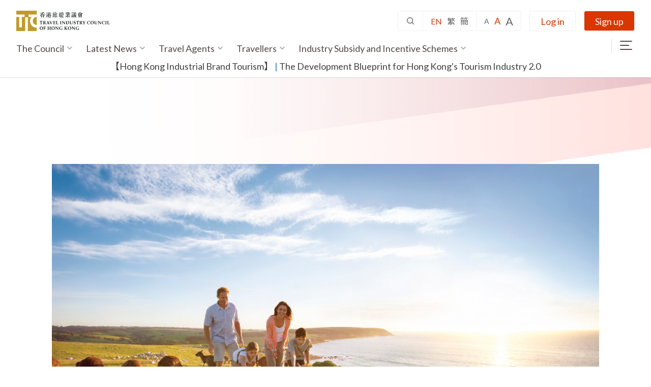

--- FILE ---
content_type: text/html; charset=UTF-8
request_url: https://tichk.org/en/destination-news/Australia
body_size: 6811
content:
<!DOCTYPE html>
<html lang="en" dir="ltr" prefix="content: http://purl.org/rss/1.0/modules/content/  dc: http://purl.org/dc/terms/  foaf: http://xmlns.com/foaf/0.1/  og: http://ogp.me/ns#  rdfs: http://www.w3.org/2000/01/rdf-schema#  schema: http://schema.org/  sioc: http://rdfs.org/sioc/ns#  sioct: http://rdfs.org/sioc/types#  skos: http://www.w3.org/2004/02/skos/core#  xsd: http://www.w3.org/2001/XMLSchema# ">
  <head>
    <meta charset="utf-8" />
<script async src="https://www.googletagmanager.com/gtag/js?id=G-PGYWLF104H"></script>
<script>window.dataLayer = window.dataLayer || [];function gtag(){dataLayer.push(arguments)};gtag("js", new Date());gtag("set", "developer_id.dMDhkMT", true);gtag("config", "G-PGYWLF104H", {"groups":"default","page_placeholder":"PLACEHOLDER_page_location"});</script>
<link rel="canonical" href="https://tichk.org/en/destination-news/Australia" />
<meta name="description" content="澳洲 Australia" />
<meta property="og:title" content="Australia | Travel Industry Council of Hong Kong" />
<meta property="og:description" content="Mainland Australia is the world’s largest island but also the smallest continent. The country is divided into six states and two territories.

With a spectacular natural environment, high quality of life and great diversity, Australia is a sought-after destination for international tourists. It has 10% of the world’s biodiversity and a great number of its native plants and animals exist nowhere else on earth.

From tropical rainforests in the north to the red deserts of the centre, it is a vast and varied land. Australia has many World Heritage sites including the Great Barrier Reef, Uluru-Kata Tjuta National Park and the Sydney Opera House.

Welcome to visit the official website of Tourism Australia.

  

*/

/*--&gt;*/


	
		
		
	
	
		
			Date
			Theme
		
		
			June 2021 
			
			Top 5 Cutest Animals in Australia
			
		
		
			February 2022
			
			TUNE INTO AUS, IN 8D
			
		
	


The copyright of all the content including photos and video is owned by Tourism Australia." />
<script>var pfHeaderImgUrl = '/themes/custom/tic/src/images/tic_logo_header.svg';var pfHeaderTagline = '';var pfdisableClickToDel  = 1;var pfHideImages = 0;var pfImageDisplayStyle = 'block';var pfDisablePDF = 0;var pfDisableEmail = 0;var pfDisablePrint = 0;var pfCustomCSS = '/themes/custom/tic/src/css/print_style.css';var pfPlatform = 'Drupal 8';(function(){var js, pf;pf = document.createElement('script');pf.type = 'text/javascript';pf.src='//cdn.printfriendly.com/printfriendly.js';document.getElementsByTagName('head')[0].appendChild(pf)})();</script>
<meta name="Generator" content="Drupal 8 (https://www.drupal.org)" />
<meta name="MobileOptimized" content="width" />
<meta name="HandheldFriendly" content="true" />
<meta name="viewport" content="width=device-width, initial-scale=1.0" />
<link rel="shortcut icon" href="/sites/default/files/tichk-favicon-logo.png" type="image/png" />
<link rel="alternate" hreflang="en" href="https://tichk.org/en/destination-news/Australia" />
<link rel="alternate" hreflang="zh-hant" href="https://tichk.org/zh-hant/destination-news/Australia" />
<link rel="alternate" hreflang="zh-hans" href="https://tichk.org/zh-hans/destination-news/Australia" />
<link rel="revision" href="https://tichk.org/en/destination-news/Australia" />

    <title>Australia | Travel Industry Council of Hong Kong</title>
    <link rel="stylesheet" media="all" href="/sites/default/files/css/css_yt4stiZIi3aIFzwddw9-Bnr1R4uVxvAwEgeQ6AFUlwE.css" />
<link rel="stylesheet" media="all" href="/sites/default/files/css/css_oC-CJ2B5cjKpENAkvMEY0Fvhf8xV2A2R21alJ8XOxw8.css" />
<link rel="stylesheet" media="all" href="//fonts.googleapis.com/css2?family=Lato:wght@400;700;900&amp;display=swap" />
<link rel="stylesheet" media="all" href="//fonts.googleapis.com/css2?family=Noto+Sans+TC:wght@400;500;700&amp;display=swap" />
<link rel="stylesheet" media="all" href="//fonts.googleapis.com/css2?family=Noto+Sans+SC:wght@400;500;700&amp;display=swap" />
<link rel="stylesheet" media="all" href="/sites/default/files/css/css_LMf7pD0EkMMcn3GAMYbwP6wuVKRzm8nRQeNddrkHg0Y.css" />

    
<!--[if lte IE 8]>
<script src="/sites/default/files/js/js_VtafjXmRvoUgAzqzYTA3Wrjkx9wcWhjP0G4ZnnqRamA.js"></script>
<![endif]-->

  </head>
  <body class="node-page">
        <a href="#main-content" class="visually-hidden focusable">
      Skip to main content
    </a>
    
      <div class="dialog-off-canvas-main-canvas" data-off-canvas-main-canvas>
    
<div id="page-wrapper">
	<div id="page">
		<div class="sticky-wrapper">
			<header class=" header-desktop" role="banner">
				<div class="section header-container layout-container clearfix">
							<div id="block-tic-branding">
  
    
  			<a href="/en" rel="home">
			<img class="header-logo" src="/themes/custom/tic/src/images/tic_logo_header.svg" alt="Home"/>
		</a>
		<div
		class="header-toolbar-container">
				<div class="searchbox">
			<img src="/themes/custom/tic/src/images/btn-search.png" class="search-icon"/>
			<div class="toggle-container">
			<input placeholder="Search" class="search-input"/>

				<img src="/themes/custom/tic/src/images/btn-search-close@3x.png" class="clear-icon"/>
			</div>
		</div>
				<div class="language-switcher-language-url" id="block-languageswitcher" role="navigation">
  
    
      <ul class="links language-switcher"><li hreflang="en" data-drupal-link-system-path="node/287980" class="en is-active"><a href="/en/destination-news/Australia" class="language-link is-active" hreflang="en" data-drupal-link-system-path="node/287980">EN</a></li><li hreflang="zh-hant" data-drupal-link-system-path="node/287980" class="zh-hant"><a href="/zh-hant/destination-news/Australia" class="language-link" hreflang="zh-hant" data-drupal-link-system-path="node/287980">繁</a></li><li hreflang="zh-hans" data-drupal-link-system-path="node/287980" class="zh-hans"><a href="/zh-hans/destination-news/Australia" class="language-link" hreflang="zh-hans" data-drupal-link-system-path="node/287980">簡</a></li></ul>
  </div>


				<div class="font-size-controller">
			<div class="font small-font">A</div>
			<div class="font normal-font isActive">A</div>
			<div class="font big-font">A</div>
		</div>
	</div>


</div>
<div class="search-block-form" data-drupal-selector="search-block-form" id="block-tic-search" role="search">
  
    
      <form action="/en/search/node" method="get" id="search-block-form" accept-charset="UTF-8" class="search-form search-block-form">
  <div class="js-form-item form-item js-form-type-search form-item-keys js-form-item-keys form-no-label">
      <label for="edit-keys" class="visually-hidden">Search</label>
        <input title="Enter the terms you wish to search for." data-drupal-selector="edit-keys" type="search" id="edit-keys" name="keys" value="" size="15" maxlength="128" class="form-search" />

        </div>
<div data-drupal-selector="edit-actions" class="form-actions js-form-wrapper form-wrapper" id="edit-actions">
  <input data-drupal-selector="edit-submit" type="submit" id="edit-submit" value="Search" class="button js-form-submit form-submit" />

</div>

</form>
  </div>

	
					
											<div class="login-section">
															<a href="/en/user/login" class="login-button">Log in</a>
													</div>
						<div class="sign-up-section">
															<a href="/en/user/register" class="sign-up-button">
																	Sign up
								</a>
							</div>
						
					</div>
					<div class="menu-container">
								
 
<nav
	role="navigation" aria-labelledby="block-tic-main-menu-menu" class="menu-wrapper">
						
	<h2 class="visually-hidden" id="block-tic-main-menu-menu">Main navigation</h2>
	

				
							<ul class="main-menu first-level">
																								<li class="sub-menu sub-menu-0 has-child">
																	<span>The Council</span>
																											<ul class="second-level">
																										<li class="sub-menu sub-menu-1 no-child">
																		<a href="/en/council/history" data-drupal-link-system-path="node/169532">History</a>
																	</li>
																							<li class="sub-menu sub-menu-1 no-child">
																		<a href="/en/council/association-members" data-drupal-link-system-path="node/169518">Association Members</a>
																	</li>
																							<li class="sub-menu sub-menu-1 no-child">
																		<a href="/en/council/composition" data-drupal-link-system-path="node/169533">Composition</a>
																	</li>
																							<li class="sub-menu sub-menu-1 no-child">
																		<a href="/en/council/mission-services" data-drupal-link-system-path="node/169537">Mission and Services</a>
																	</li>
																							<li class="sub-menu sub-menu-1 no-child">
																		<a href="/en/council/m-a" data-drupal-link-system-path="node/169538">M&amp;A</a>
																	</li>
																							<li class="sub-menu sub-menu-1 no-child">
																		<a href="/en/council/vacancies" data-drupal-link-system-path="council/vacancies">Vacancies at TIC</a>
																	</li>
																							<li class="sub-menu sub-menu-1 no-child">
																		<a href="/en/council/publication?field_publication_type_target_id=25" data-drupal-link-query="{&quot;field_publication_type_target_id&quot;:&quot;25&quot;}" data-drupal-link-system-path="council/publication">Publication</a>
																	</li>
																							<li class="sub-menu sub-menu-1 no-child">
																		<a href="/en/council/tender-notices" data-drupal-link-system-path="node/169695">Tender and Invitation for Quotation Notices</a>
																	</li>
													</ul>
									
																	</li>
																							<li class="sub-menu sub-menu-0 no-child">
																		<a href="/en/latest-news" data-drupal-link-system-path="latest-news">Latest News</a>
																	</li>
																						<li class="sub-menu sub-menu-0 has-child">
																	<span>Travel Agents</span>
																											<ul class="second-level">
																										<li class="sub-menu sub-menu-1 no-child">
																		<a href="/en/agents/find-agent" data-drupal-link-system-path="agents/find-agent">Find a Member Travel Agent</a>
																	</li>
																						<li class="sub-menu sub-menu-1 has-child">
																	<span>Services for Members</span>
																												<ul class="third-level">
																											<li class="sub-menu sub-menu-2 no-child">
																		<a href="/en/agents/members-services/membership/categories" data-drupal-link-system-path="node/169520">Membership</a>
																	</li>
													</ul>
									
																	</li>
																							<li class="sub-menu sub-menu-1 no-child">
																		<a href="/en/agents/information" data-drupal-link-system-path="node/169829">Information for Members</a>
																	</li>
													</ul>
									
																	</li>
																						<li class="sub-menu sub-menu-0 has-child">
																	<span>Travellers</span>
																											<ul class="second-level">
																										<li class="sub-menu sub-menu-1 no-child">
																		<a href="/en/travellers/information" data-drupal-link-system-path="node/169794">Information for Travellers</a>
																	</li>
																							<li class="sub-menu sub-menu-1 no-child">
																		<a href="/en/sha-tau-kok-frontier-closed-area-local-tour-new" data-drupal-link-system-path="node/1675883">Sha Tau Kok Frontier Closed Area Local Tour</a>
																	</li>
													</ul>
									
																	</li>
																						<li class="sub-menu sub-menu-0 has-child">
																	<span>Industry Subsidy and Incentive Schemes</span>
																											<ul class="second-level">
																										<li class="sub-menu sub-menu-1 no-child">
																		<a href="/en/subsidy-schemes/it-matching-fund" data-drupal-link-system-path="node/146637">IT Matching Fund</a>
																	</li>
																							<li class="sub-menu sub-menu-1 no-child">
																		<a href="/en/subsidy-schemes/training-fund" data-drupal-link-system-path="node/146638">Training Fund</a>
																	</li>
																							<li class="sub-menu sub-menu-1 no-child">
																		<a href="/en/subsidy-schemes/development-fund" data-drupal-link-system-path="node/146641">Development Fund</a>
																	</li>
													</ul>
									
																	</li>
																						<li class="sub-menu sub-menu-0 has-child">
																	<span>Training Courses, Examinations and Activities</span>
																											<ul class="second-level">
																										<li class="sub-menu sub-menu-1 no-child">
																		<a href="/en/courses/te-course" data-drupal-link-system-path="node/1602529">Pre-examination Training Course for Tour Escorts</a>
																	</li>
																							<li class="sub-menu sub-menu-1 no-child">
																		<a href="/en/courses/licensing-examination" data-drupal-link-system-path="node/1585225">Licensing Examinations</a>
																	</li>
																							<li class="sub-menu sub-menu-1 no-child">
																		<a href="/en/courses/tgcpd" data-drupal-link-system-path="node/169603">Continuing Professional Development (CPD) Scheme for Tourist Guides</a>
																	</li>
																							<li class="sub-menu sub-menu-1 no-child">
																		<a href="/en/courses/tecpd" data-drupal-link-system-path="node/1709445">Continuing Professional Development (CPD) Scheme for Tour Escorts</a>
																	</li>
																							<li class="sub-menu sub-menu-1 no-child">
																		<a href="/en/course/online/reg" data-drupal-link-system-path="node/1685450">Sign-up Guide</a>
																	</li>
																						<li class="sub-menu sub-menu-1 has-child">
																	<span>Apply to obtain the list of completed participants</span>
																												<ul class="third-level">
																											<li class="sub-menu sub-menu-2 no-child">
																		<a href="/en/courses/list/impactfellow" data-drupal-link-system-path="node/1774253">Application for the list of participants who successfully completed the &quot;Impact Fellow Travel Industry Service Experience Program&quot;</a>
																	</li>
																							<li class="sub-menu sub-menu-2 no-child">
																		<a href="/en/courses/list/chis" data-drupal-link-system-path="node/1599057">Cultural and Heritage Training Programme</a>
																	</li>
													</ul>
									
																	</li>
													</ul>
									
																	</li>
																							<li class="sub-menu sub-menu-0 no-child">
																		<a href="/en/forms" data-drupal-link-system-path="forms">Forms</a>
																	</li>
																							<li class="sub-menu sub-menu-0 no-child">
																		<a href="/en/destination-news" data-drupal-link-system-path="node/217069">Destination News</a>
																	</li>
																							<li class="sub-menu sub-menu-0 no-child">
																		<a href="/en/jobs" data-drupal-link-system-path="jobs">Vacancies at Travel Agents</a>
																	</li>
																							<li class="sub-menu sub-menu-0 no-child">
																		<a href="/en/media-gallery" data-drupal-link-system-path="media-gallery">Media Gallery</a>
																	</li>
													</ul>
									


		<div class="side-menu-section">
			<div class="menu-btn">
				<div class="desktop-side-menu ">
					<img class="close-menu-btn" src="/themes/custom/tic/src/images/btn-close-24.png"/>
					<div class="top-section">
													<div class="login-buttons-container ">
								<div class="login-section">
																<a href="/en/user/login" class="login-button button ui-button outline">Log in</a>

								</div>
								<div class="sign-up-section">
																<a href="/en/user/register" class="sign-up-button button ui-button">
									Sign up
									</a>
								</div>
													</div>
						<div class="searchbox">
							<img src="/themes/custom/tic/src/images/btn-search.png" class="search-icon"/>
							<div class="toggle-container">
						<input placeholder="Search" class="search-input"/>

								<img src="/themes/custom/tic/src/images/btn-search-close@3x.png" class="clear-icon"/>
							</div>
						</div>
						<div class="lang-font-container">
															<div class="language-switcher-language-url" id="block-languageswitcher" role="navigation">
  
    
      <ul class="links language-switcher"><li hreflang="en" data-drupal-link-system-path="node/287980" class="en is-active"><a href="/en/destination-news/Australia" class="language-link is-active" hreflang="en" data-drupal-link-system-path="node/287980">EN</a></li><li hreflang="zh-hant" data-drupal-link-system-path="node/287980" class="zh-hant"><a href="/zh-hant/destination-news/Australia" class="language-link" hreflang="zh-hant" data-drupal-link-system-path="node/287980">繁</a></li><li hreflang="zh-hans" data-drupal-link-system-path="node/287980" class="zh-hans"><a href="/zh-hans/destination-news/Australia" class="language-link" hreflang="zh-hans" data-drupal-link-system-path="node/287980">簡</a></li></ul>
  </div>

														<div class="font-size-controller">
								<div class="font small-font">A</div>
								<div class="font normal-font isActive">A</div>
								<div class="font big-font">A</div>
							</div>
						</div>
					</div>
					
							<ul class="main-menu first-level">
																								<li class="sub-menu sub-menu-0 has-child">
																	<span>The Council</span>
																											<ul class="second-level">
																										<li class="sub-menu sub-menu-1 no-child">
																		<a href="/en/council/history" data-drupal-link-system-path="node/169532">History</a>
																	</li>
																							<li class="sub-menu sub-menu-1 no-child">
																		<a href="/en/council/association-members" data-drupal-link-system-path="node/169518">Association Members</a>
																	</li>
																							<li class="sub-menu sub-menu-1 no-child">
																		<a href="/en/council/composition" data-drupal-link-system-path="node/169533">Composition</a>
																	</li>
																							<li class="sub-menu sub-menu-1 no-child">
																		<a href="/en/council/mission-services" data-drupal-link-system-path="node/169537">Mission and Services</a>
																	</li>
																							<li class="sub-menu sub-menu-1 no-child">
																		<a href="/en/council/m-a" data-drupal-link-system-path="node/169538">M&amp;A</a>
																	</li>
																							<li class="sub-menu sub-menu-1 no-child">
																		<a href="/en/council/vacancies" data-drupal-link-system-path="council/vacancies">Vacancies at TIC</a>
																	</li>
																							<li class="sub-menu sub-menu-1 no-child">
																		<a href="/en/council/publication?field_publication_type_target_id=25" data-drupal-link-query="{&quot;field_publication_type_target_id&quot;:&quot;25&quot;}" data-drupal-link-system-path="council/publication">Publication</a>
																	</li>
																							<li class="sub-menu sub-menu-1 no-child">
																		<a href="/en/council/tender-notices" data-drupal-link-system-path="node/169695">Tender and Invitation for Quotation Notices</a>
																	</li>
													</ul>
									
																	</li>
																							<li class="sub-menu sub-menu-0 no-child">
																		<a href="/en/latest-news" data-drupal-link-system-path="latest-news">Latest News</a>
																	</li>
																						<li class="sub-menu sub-menu-0 has-child">
																	<span>Travel Agents</span>
																											<ul class="second-level">
																										<li class="sub-menu sub-menu-1 no-child">
																		<a href="/en/agents/find-agent" data-drupal-link-system-path="agents/find-agent">Find a Member Travel Agent</a>
																	</li>
																						<li class="sub-menu sub-menu-1 has-child">
																	<span>Services for Members</span>
																												<ul class="third-level">
																											<li class="sub-menu sub-menu-2 no-child">
																		<a href="/en/agents/members-services/membership/categories" data-drupal-link-system-path="node/169520">Membership</a>
																	</li>
													</ul>
									
																	</li>
																							<li class="sub-menu sub-menu-1 no-child">
																		<a href="/en/agents/information" data-drupal-link-system-path="node/169829">Information for Members</a>
																	</li>
													</ul>
									
																	</li>
																						<li class="sub-menu sub-menu-0 has-child">
																	<span>Travellers</span>
																											<ul class="second-level">
																										<li class="sub-menu sub-menu-1 no-child">
																		<a href="/en/travellers/information" data-drupal-link-system-path="node/169794">Information for Travellers</a>
																	</li>
																							<li class="sub-menu sub-menu-1 no-child">
																		<a href="/en/sha-tau-kok-frontier-closed-area-local-tour-new" data-drupal-link-system-path="node/1675883">Sha Tau Kok Frontier Closed Area Local Tour</a>
																	</li>
													</ul>
									
																	</li>
																						<li class="sub-menu sub-menu-0 has-child">
																	<span>Industry Subsidy and Incentive Schemes</span>
																											<ul class="second-level">
																										<li class="sub-menu sub-menu-1 no-child">
																		<a href="/en/subsidy-schemes/it-matching-fund" data-drupal-link-system-path="node/146637">IT Matching Fund</a>
																	</li>
																							<li class="sub-menu sub-menu-1 no-child">
																		<a href="/en/subsidy-schemes/training-fund" data-drupal-link-system-path="node/146638">Training Fund</a>
																	</li>
																							<li class="sub-menu sub-menu-1 no-child">
																		<a href="/en/subsidy-schemes/development-fund" data-drupal-link-system-path="node/146641">Development Fund</a>
																	</li>
													</ul>
									
																	</li>
																						<li class="sub-menu sub-menu-0 has-child">
																	<span>Training Courses, Examinations and Activities</span>
																											<ul class="second-level">
																										<li class="sub-menu sub-menu-1 no-child">
																		<a href="/en/courses/te-course" data-drupal-link-system-path="node/1602529">Pre-examination Training Course for Tour Escorts</a>
																	</li>
																							<li class="sub-menu sub-menu-1 no-child">
																		<a href="/en/courses/licensing-examination" data-drupal-link-system-path="node/1585225">Licensing Examinations</a>
																	</li>
																							<li class="sub-menu sub-menu-1 no-child">
																		<a href="/en/courses/tgcpd" data-drupal-link-system-path="node/169603">Continuing Professional Development (CPD) Scheme for Tourist Guides</a>
																	</li>
																							<li class="sub-menu sub-menu-1 no-child">
																		<a href="/en/courses/tecpd" data-drupal-link-system-path="node/1709445">Continuing Professional Development (CPD) Scheme for Tour Escorts</a>
																	</li>
																							<li class="sub-menu sub-menu-1 no-child">
																		<a href="/en/course/online/reg" data-drupal-link-system-path="node/1685450">Sign-up Guide</a>
																	</li>
																						<li class="sub-menu sub-menu-1 has-child">
																	<span>Apply to obtain the list of completed participants</span>
																												<ul class="third-level">
																											<li class="sub-menu sub-menu-2 no-child">
																		<a href="/en/courses/list/impactfellow" data-drupal-link-system-path="node/1774253">Application for the list of participants who successfully completed the &quot;Impact Fellow Travel Industry Service Experience Program&quot;</a>
																	</li>
																							<li class="sub-menu sub-menu-2 no-child">
																		<a href="/en/courses/list/chis" data-drupal-link-system-path="node/1599057">Cultural and Heritage Training Programme</a>
																	</li>
													</ul>
									
																	</li>
													</ul>
									
																	</li>
																							<li class="sub-menu sub-menu-0 no-child">
																		<a href="/en/forms" data-drupal-link-system-path="forms">Forms</a>
																	</li>
																							<li class="sub-menu sub-menu-0 no-child">
																		<a href="/en/destination-news" data-drupal-link-system-path="node/217069">Destination News</a>
																	</li>
																							<li class="sub-menu sub-menu-0 no-child">
																		<a href="/en/jobs" data-drupal-link-system-path="jobs">Vacancies at Travel Agents</a>
																	</li>
																							<li class="sub-menu sub-menu-0 no-child">
																		<a href="/en/media-gallery" data-drupal-link-system-path="media-gallery">Media Gallery</a>
																	</li>
													</ul>
									


				</div>
				<div class="third-menu-block">
					<div class="thid-menu-wrapper">
						<div class="third-menu-title"></div>
						<img class="close-extend-block-btn" src="/themes/custom/tic/src/images/btn-close-24.png"/></div>
				</div>

			</div>
			</nav>
<div id="block-specialannouncement">
  
    
      
						<div class="body tic-editor-field"><style type="text/css">
<!--/*--><![CDATA[/* ><!--*/
.ticlink a:link {
  text-decoration: none;
}
.ticlink a {
  box-shadow: inset 0 0 0 0 #F9F2DE;
  color: #404040;
  margin: 0 -.25rem;
  padding: 0 .25rem;
  transition: color .3s ease-in-out, box-shadow .3s ease-in-out;
}
.ticlink a:hover {
  box-shadow: inset 550px 0 0 0 #F9F2DE;
  color: #D93008;
}

/*--><!]]>*/
</style>
<div class="ticlink">
<p class="text-align-center"><span style="font-size:18px;"><font color="#2980b9">​<a href="https://www.greatergo.org/article/view/hong-kong-industrial-brand-tourism" target="_blank">【Hong Kong Industrial Brand Tourism】</a>​ | <a href="https://www.cstb.gov.hk/en/consultation-and-publications/blueprint_2.0.html" target="_blank">The Development Blueprint for Hong Kong's Tourism Industry 2.0</a></font></span></p>
</div>
</div>
			
  </div>

	
					</div>
				</header>
			</div>


			<div id="main-wrapper" class="layout-main-wrapper layout-container clearfix">
				<div id="main" class="layout-main clearfix">
					<div id="top-msg-bar" class="top-msg-bar">
						<img src="/themes/custom/tic/src/images/ic-tick-s@3x.png"/>
						<div class="message-text"></div>
						<div class="user-subs-message message-text">Thank you for your subscription</div>
					</div>
																<main id="content" class="column main-content applied-bg-07-dark-salmon page-type" role="main">
							<div class='toast-wrapper'>
								<img class="toast-icon" src="/themes/custom/tic/src/images/ic-tick-s@3x.png"/>
								<p class='toast-message enrolment-text'>Enrolment form information saved.</p>
								<p class='toast-message account-text'>Enrolment record has been deleted successfully.</p>
							</div>
							<div id="body-without-backgorund-image">		<div data-drupal-messages-fallback class="hidden"></div><div id="block-tic-page-title" class="block-tic-page-title">
  
    
      
  <h1><span property="schema:name" class="node-title">Australia</span>
</h1>


  </div>
<div id="block-tic-content">
  
    
      
<article data-history-node-id="287980" role="article" about="/en/destination-news/Australia" typeof="schema:WebPage" class="node node--type-page node--view-mode-full clearfix">
	<header>
		
				  <span property="schema:name" content="Australia" class="hidden"></span>


	</header>



	<div class="node__content basic static-page clearfix">
					<div class="video-container"></div>
		
		<div class="image-container">
						<div class="field_image">  <img src="/sites/default/files/2021-06/Australia%20Introduction.jpg" width="2448" height="1633" alt="Australia" typeof="foaf:Image" />

</div>
			</div>
		<div class="basic-sub-title"></div>
		<div class="content-body">
						<div property="schema:text" class="body tic-editor-field"><p><span style="font-size:20px;">Mainland Australia is the world’s largest island but also the smallest continent. The country is divided into six states and two territories.</span></p>

<p><span style="font-size:20px;">With a spectacular natural environment, high quality of life and great diversity, Australia is a sought-after destination for international tourists. It has 10% of the world’s biodiversity and a great number of its native plants and animals exist nowhere else on earth.</span></p>

<p><span style="font-size:20px;">From tropical rainforests in the north to the red deserts of the centre, it is a vast and varied land. Australia has many World Heritage sites including the Great Barrier Reef, Uluru-Kata Tjuta National Park and the Sydney Opera House.</span></p>

<p><span style="font-size:20px;">Welcome to visit <a href="https://www.australia.com/zh-hk" target="_blank">the official website of Tourism Australia</a>.</span></p>

<p><span style="font-size:20px;"><a href="https://www.facebook.com/ILikeAustralia " target="_blank"><img alt="FB" data-entity-type="file" data-entity-uuid="685176f5-2601-4b95-a52c-228770c485be" height="49" src="/sites/default/files/inline-images/facebook_2.png" width="49" /></a>  <a href="https://www.instagram.com/australia/" target="_blank"><img alt="IG" data-entity-type="file" data-entity-uuid="92f5842b-5433-449c-9fc2-c0bd21292619" height="48" src="/sites/default/files/inline-images/IG.jpg" width="48" /></a><a href=" https://www.youtube.com/australia" target="_blank"><img alt="youtube" data-entity-type="file" data-entity-uuid="965020c6-0fdd-435d-bf07-132108fccb78" height="55" src="/sites/default/files/inline-images/youtube.png" width="67" /></a></span><a href="https://twitter.com/Australia" target="_blank"><img alt="Twitter" data-entity-type="file" data-entity-uuid="04ff3324-b960-48c8-9c88-9176712088c0" height="51" src="/sites/default/files/inline-images/twitter.jpg" width="51" /></a></p>
<style type="text/css">
<!--/*--><![CDATA[/* ><!--*/

<!--/*--><![CDATA[/* ><!--*/
table {
  border-collapse: collapse;
  width: 90%;
}
th:nth-child(n) {
  text-align: center;
  border: 1px solid #cccccc;
  background-color: #dcdcdc;
  padding:0.5rem;
  font-size:18px;
}
td:nth-child(n) {
  text-align: left;
  border: 1px solid #cccccc;
  padding:0.5rem;
  font-size:18px;
}
tr:nth-child(2n+3) {
  background-color: #eeeeee;
}

/*--><!]]]]><![CDATA[>*/

/*--><!]]>*/
</style>
<table>
	<colgroup>
		<col style="width:20%" />
		<col style="width:80%" />
	</colgroup>
	<tbody>
		<tr>
			<th><span style="font-size:20px;">Date</span></th>
			<th><span style="font-size:20px;">Theme</span></th>
		</tr>
		<tr>
			<td><span style="font-size:20px;">June 2021 </span></td>
			<td>
			<p><a href="/en/destination-news/Australia/Top5CutestAnimalsinAustralia"><span style="font-size:20px;">Top 5 Cutest Animals in Australia</span></a></p>
			</td>
		</tr>
		<tr>
			<td><span style="font-size:20px;">February 2022</span></td>
			<td>
			<p class="text-align-justify"><a href="/en/destination-news/Australia/202202"><span style="font-size:20px;">TUNE INTO AUS, IN 8D</span></a></p>
			</td>
		</tr>
	</tbody>
</table>

<p><span style="font-size:12px;"><em>The copyright of all the content including photos and video is owned by Tourism Australia. </em></span></p>
</div>
			</div>
			</div>

</article>

	<script type="text/javascript" src="//s7.addthis.com/js/300/addthis_widget.js#pubid=ra-5f1555ce9f115e4c"></script>

  </div>

	</div>
						</main>
										<div class="bottom-bg-container "></div>
				</div>
			</div>

			<footer class="site-footer">
				<div class="layout-container">

							<div id="block-subscriptionblockatfooter">
  
    
       
<div id="footer-subscription-blk" class="footer-subscription-blk">
  <div class="blk-wrapper">
    <h3 class="title">Subscription</h3>
<h4 class="subtitle">Sign up today to know about the TIC’s latest news and get alerts on our courses and events.</h4>

    
          <div class="login-hints">*Please log in before your subscription (for "Travel Agent" role only)!</div>
        <form>
    <input name="name" type="text" value="" placeholder="Your name" disabled />

    <input name="email" type="email" value="" placeholder="Email address" disabled />

                    <div class="subscribe-btn button disabled">Subscribe Now</div>
        
    </form>
  </div>
    
</div>

  </div>
<nav role="navigation" aria-labelledby="block-footer-menu" id="block-footer">
            
  <h2 class="visually-hidden" id="block-footer-menu">Footer</h2>
  

        


							<div class="footer-container">
			<span class="copy-right-text"></span>

			<ul class="footer-menu-list" >
												<li class="item">
						<a href="/en/contact-us-new" data-drupal-link-system-path="node/1566588">Contact Us</a>
											</li>
									<li class="item">
						<a href="/en/useful-links" data-drupal-link-system-path="node/146622">Useful Links</a>
											</li>
									<li class="item">
						<a href="/en/sitemap" data-drupal-link-system-path="sitemap">Site Map</a>
											</li>
									<li class="item">
						<a href="/en/disclaimer" data-drupal-link-system-path="node/216718">Disclaimer</a>
											</li>
							</ul>
			</div>
			
<div class="hidden-copyright-text" style="display:none">© 2025 Travel Industry Council of Hong Kong. All rights reserved.</div>



  </nav>

	
				</div>
			</footer>
		</div>
	</div>

	<div class="current-lang" style="display:none">en</div>

  </div>

    
    <script type="application/json" data-drupal-selector="drupal-settings-json">{"path":{"baseUrl":"\/","scriptPath":null,"pathPrefix":"en\/","currentPath":"node\/287980","currentPathIsAdmin":false,"isFront":false,"currentLanguage":"en"},"pluralDelimiter":"\u0003","suppressDeprecationErrors":true,"jquery":{"ui":{"datepicker":{"isRTL":false,"firstDay":0}}},"google_analytics":{"account":"G-PGYWLF104H","trackOutbound":true,"trackMailto":true,"trackTel":true,"trackDownload":true,"trackDownloadExtensions":"7z|aac|arc|arj|asf|asx|avi|bin|csv|doc(x|m)?|dot(x|m)?|exe|flv|gif|gz|gzip|hqx|jar|jpe?g|js|mp(2|3|4|e?g)|mov(ie)?|msi|msp|pdf|phps|png|ppt(x|m)?|pot(x|m)?|pps(x|m)?|ppam|sld(x|m)?|thmx|qtm?|ra(m|r)?|sea|sit|tar|tgz|torrent|txt|wav|wma|wmv|wpd|xls(x|m|b)?|xlt(x|m)|xlam|xml|z|zip"},"ajaxTrustedUrl":{"\/en\/search\/node":true},"user":{"uid":0,"permissionsHash":"55945ab5de19038c84ce34289bc3170e78c715b122a46e3de24b2d32afc3f60d"}}</script>
<script src="/sites/default/files/js/js_zuqmkX7cc79TYPaTdDnYfkAivfrRnIwN8NrG51_tgaM.js"></script>
<script src="/core/assets/vendor/ckeditor/ckeditor.js?v=4.16.2"></script>
<script src="/sites/default/files/js/js_deCJaJfpkVobSEtX2WmNRA2FYwBvtiYS-9RMBoMRLSo.js"></script>

  </body>
</html>


--- FILE ---
content_type: text/css
request_url: https://tichk.org/sites/default/files/css/css_oC-CJ2B5cjKpENAkvMEY0Fvhf8xV2A2R21alJ8XOxw8.css
body_size: 135109
content:
.node--unpublished{background-color:#fff4f4;}
#printfriendly{font-size:14px}#printfriendly #pf-header-img{max-width:500px}#printfriendly h1#pf-title{text-align:center;font-size:24px;margin-bottom:20px;border-bottom:1px solid}#printfriendly #pf-src{display:none}#printfriendly #pf-content #main .top-msg-bar{display:none !important}#printfriendly #pf-content .views-application-result .views-row{padding:20px;border:1px solid;margin-bottom:30px}#printfriendly #pf-content .views-application-result .views-row .views-field{margin:10px}#printfriendly #pf-content .views-application-result .views-row .views-field span.views-label{font-size:18px;font-weight:600}#printfriendly #pf-content .views-application-result .views-row .views-field .field-content{display:inline-block;margin-left:5px;border-bottom:1px solid;color:blueviolet}.list-content-container{display:-webkit-box;display:-ms-flexbox;display:flex}@media only screen and (max-width:1025px){.list-content-container{-webkit-box-orient:vertical;-webkit-box-direction:normal;-ms-flex-direction:column;flex-direction:column}}.left-menu-container{height:-webkit-fit-content;height:-moz-fit-content;height:fit-content;max-height:696px;min-width:360px;max-width:360px;width:360px;border-radius:5px;border:solid 1px #f0f0f0;background-color:#fff;padding:50px;margin-right:60px;background-image:url(/themes/custom/tic/dist/img-submenu-slash%403x.png?47d95c08d086fcf73e3bc05891173403=);background-size:contain;background-position:bottom;background-repeat:no-repeat}.left-menu-container h2,.left-menu-container h3,.left-menu-container .cat a{font-size:34px;font-weight:900;color:#0074a6;margin-bottom:40px}.left-menu-container .cat{margin-bottom:40px}.left-menu-container ul{height:400px;overflow-x:auto;list-style:none}.left-menu-container ul li:not(.cat){border-left:5px solid transparent;display:-webkit-box;display:-ms-flexbox;display:flex;padding-left:15px;margin-bottom:30px}.left-menu-container ul li:not(.cat).is-active,.left-menu-container ul li:not(.cat).active{border-left:5px solid #c9a400}.left-menu-container ul li:not(.cat).is-active a,.left-menu-container ul li:not(.cat).active a{color:#0074a6;font-weight:bold}.left-menu-container a{text-decoration:none;font-size:20px;color:#999999;cursor:pointer}.left-menu-container a.active,.left-menu-container a.is-active{color:#0074a6;font-weight:bold}@media only screen and (max-width:1025px){.left-menu-container{border:none;background:none;padding:0;width:100%;max-width:none;min-width:100%;position:relative}.left-menu-container h2,.left-menu-container h3,.left-menu-container ul{display:none}.left-menu-container:before{content:"";background-image:url([data-uri]);background-size:contain;background-repeat:no-repeat;width:24px;height:24px;display:block;position:absolute;z-index:99;top:14px;left:15px;pointer-events:none}.left-menu-container:after{content:"";background-image:url([data-uri]);background-size:contain;background-repeat:no-repeat;width:24px;height:24px;display:block;position:absolute;z-index:99;top:14px;right:15px;pointer-events:none}}.views-row .views-field-view-node{width:98px;height:40px;position:absolute;padding:0px;display:-webkit-box;display:-ms-flexbox;display:flex;-webkit-box-pack:center;-ms-flex-pack:center;justify-content:center;border:none;border-radius:5px;background-color:#d93600;color:#fff;font-weight:bold}.views-row .views-field-view-node span{display:-webkit-box;display:-ms-flexbox;display:flex;-ms-flex-item-align:center;align-self:center}.views-row .views-field-view-node a{text-decoration:none;color:#fff;font-weight:bold}[name="mobile_subcat_select"]{display:none}@media only screen and (max-width:1025px){[name="mobile_subcat_select"]{display:block;width:100%;height:50px;font-size:18px;font-weight:bold;color:#0074a6;padding:0px 49px 0px 47px;margin-bottom:29px;border-radius:5px;border:solid 1px #dadada;background-color:#fff}}div.adobe-hint{font-size:18px;color:#666;margin-top:40px}div.adobe-hint a{font-size:18px;font-weight:bold;color:#0074a6}footer:not(.site-footer){margin-top:40px;font-size:16px;color:#666;font-style:italic}footer:not(.site-footer) ol,footer:not(.site-footer) ul{padding:0 15px}footer:not(.site-footer) .footer-title{font-weight:bold;margin-bottom:20px}.tab-menu-wrap{position:relative}.tab-menu{scroll-behavior:smooth;overflow-y:hidden;overflow-x:auto}@media only screen and (max-width:1025px){.tab-menu{-ms-touch-action:pan-x;touch-action:pan-x}}.tab-menu::-webkit-scrollbar-track{background-color:transparent}.tab-menu::-webkit-scrollbar{width:0px;background-color:transparent}.tab-menu::-webkit-scrollbar-thumb{background-color:transparent}.tab-menu-arrow-icon{display:block;position:absolute;width:20px;max-height:40px;height:40px;z-index:9;background-color:transparent;background-repeat:no-repeat;background-size:20px 20px;cursor:pointer}.tab-menu-left-arrow-icon{background-image:url([data-uri]);background-position-x:left;left:0;top:4px;z-index:9}.tab-menu-right-arrow-icon{background-image:url([data-uri]);background-position-x:right;right:0;top:4px}main#content{background-repeat:no-repeat;background-position:top center;background-size:100% auto}.applied-bg-00-dark-gold-lines{background-image:url(/themes/custom/tic/dist/login%403x.png?7389ba424377a165e6a74e0b4800d39d=)}@media only screen and (max-width:1025px){.applied-bg-00-dark-gold-lines{background-image:url(/themes/custom/tic/dist/login-tablet%403x.png?17147d6ac766fe7c8c99d422e6e66008=)}}@media only screen and (max-width:767px){.applied-bg-00-dark-gold-lines{background-image:url(/themes/custom/tic/dist/login-mobile%403x.png?49403287f31fdfa4f2b4aff9a7b7ae1f=)}}.applied-bg-00-light-gold-lines{background-image:url(/themes/custom/tic/dist/00-light-gold-lines%403x.png?db3549c5435396b9fd69b5402dddb743=)}@media only screen and (max-width:1025px){.applied-bg-00-light-gold-lines{background-image:url(/themes/custom/tic/dist/00-light-gold-lines-tablet%403x.png?3484e10bc79456167ad42cd3d5a944a9=)}}@media only screen and (max-width:767px){.applied-bg-00-light-gold-lines{background-image:url(/themes/custom/tic/dist/00-light-gold-lines-mobile%403x.png?0f66c9e6a6d9a0b5865f116296d8c4cf=)}}.applied-bg-01-turquoise{background-image:url(/themes/custom/tic/dist/slash-01-homepage-desktop-top%403x.png?b8214062cc0df4d115768842b69e3c64=)}@media only screen and (max-width:1025px){.applied-bg-01-turquoise{background-image:url(/themes/custom/tic/dist/slash-01-homepage-tablet-top%403x.png?13e4a23513158f83a00f30e0e00f4691=)}}@media only screen and (max-width:767px){.applied-bg-01-turquoise{background-image:url(/themes/custom/tic/dist/slash-01-homepage-mobile-top%403x.png?eb784edb862627b64494f7a6632c1064=)}}.applied-bg-01-big-lightSalmon{background-image:url(/themes/custom/tic/dist/slash-01-homepage-desktop-bottom%402x.png?db846f1f28a6bc199f169a768a11b988=)}@media only screen and (max-width:1025px){.applied-bg-01-big-lightSalmon{background-image:url(/themes/custom/tic/dist/slash-01-homepage-tablet-bottom%403x.png?249515df6698197a8c23ef4750c39821=)}}@media only screen and (max-width:767px){.applied-bg-01-big-lightSalmon{background-image:url(/themes/custom/tic/dist/slash-01-homepage-mobile-bottom%403x.png?7444cc4cb784f92b05ec63892472a289=)}}.applied-bg-02-dark-green{background-image:url(/themes/custom/tic/dist/event%403x.png?d8a92ea5ee55683c00658419186bfe0d=)}@media only screen and (max-width:1025px){.applied-bg-02-dark-green{background-image:url(/themes/custom/tic/dist/event-tablet%403x.png?1d67fe53cafce69a952d1a22316185a4=)}}@media only screen and (max-width:767px){.applied-bg-02-dark-green{background-image:url(/themes/custom/tic/dist/event-mobile%403x.png?feb6c9604f0a189c3c4032de948932b8=)}}.applied-bg-02-light-green{background-image:url(/themes/custom/tic/dist/event-detail%403x.png?b09b1fe6c7f2f12416aa9c1e2788f168=)}@media only screen and (max-width:1025px){.applied-bg-02-light-green{background-image:url(/themes/custom/tic/dist/event-detail-tablet%403x.png?35dc213b764ff5c8e5be5f5c9d8a9b14=)}}@media only screen and (max-width:767px){.applied-bg-02-light-green{background-image:url(/themes/custom/tic/dist/event-detail-mobile%403x.png?2f255143b05f00461725fecd2cb2ad58=)}}.applied-bg-03-dark-purple{background-image:url(/themes/custom/tic/dist/course%403x.png?dd28084427e29e94fe80269fd8f9ab22=)}@media only screen and (max-width:1025px){.applied-bg-03-dark-purple{background-image:url(/themes/custom/tic/dist/course-tablet%403x.png?d8a80f8664511d051288eb9c091796a9=)}}@media only screen and (max-width:767px){.applied-bg-03-dark-purple{background-image:url(/themes/custom/tic/dist/course-mobile%403x.png?e56898bbbd183e8df982fbbef6d930d2=)}}.applied-bg-03-light-purple{background-image:url(/themes/custom/tic/dist/course-detail%403x.png?ab2560f8d327ae95ef7e38ef36121639=)}@media only screen and (max-width:1025px){.applied-bg-03-light-purple{background-image:url(/themes/custom/tic/dist/course-detail-tablet%403x.png?31731b4944664d847a776923e18d69d7=)}}@media only screen and (max-width:767px){.applied-bg-03-light-purple{background-image:url(/themes/custom/tic/dist/course-detail-mobile%403x.png?ebf881d0cb622de1bd4da526217b96e9=)}}.applied-bg-04-dark-orange{background-image:url(/themes/custom/tic/dist/job%403x.png?5ef2d75fa0f26d3b634c280ef59a037e=)}@media only screen and (max-width:1025px){.applied-bg-04-dark-orange{background-image:url(/themes/custom/tic/dist/job-tablet%403x.png?374ed31d36bf6fa8ac36f06456bd3c43=)}}@media only screen and (max-width:767px){.applied-bg-04-dark-orange{background-image:url(/themes/custom/tic/dist/jobs-mobile%403x.png?b57a9a720488400bb1f159b28fb90ddb=)}}.applied-bg-04-light-orange{background-image:url(/themes/custom/tic/dist/job-detail%403x.png?5ae149ddc2356440c77cd3d56c09b909=)}@media only screen and (max-width:1025px){.applied-bg-04-light-orange{background-image:url(/themes/custom/tic/dist/job-detail-tablet%403x.png?6ec4ea8a91c2bcd53e0d7fb4a794921c=)}}@media only screen and (max-width:767px){.applied-bg-04-light-orange{background-image:url(/themes/custom/tic/dist/job-detail-mobile%403x.png?a44d0f12fb23c5cdcb797a80f6a60076=)}}.applied-bg-05-dark-mint{background-image:url(/themes/custom/tic/dist/ta%403x.png?db06c1b37fea0f02b94dcf8cd1074d74=)}@media only screen and (max-width:1025px){.applied-bg-05-dark-mint{background-image:url(/themes/custom/tic/dist/ta-tablet%403x.png?538f2d1e9c9f465d8bbb129331306d15=)}}@media only screen and (max-width:767px){.applied-bg-05-dark-mint{background-image:url(/themes/custom/tic/dist/ta-mobile%403x.png?baf3743f7eee59f400d14134e2b1ea64=)}}.applied-bg-05-light-mint{background-image:url(/themes/custom/tic/dist/ta-detail%403x.png?4c9b97a4db54da54d07b4d094a2bf925=)}@media only screen and (max-width:1025px){.applied-bg-05-light-mint{background-image:url(/themes/custom/tic/dist/ta-detail-tablet%403x.png?4a6d2e81eb3fd8c5e349fb5514780554=)}}@media only screen and (max-width:767px){.applied-bg-05-light-mint{background-image:url(/themes/custom/tic/dist/ta-detail-mobile%403x.png?d59915385815a9d0bcb6102614b1168d=)}}.applied-bg-05-dark-sky{background-image:url(/themes/custom/tic/dist/tg%403x.png?cd12ece2d1d039fe1ab217089c1c4bd9=)}@media only screen and (max-width:1025px){.applied-bg-05-dark-sky{background-image:url(/themes/custom/tic/dist/tg-tablet%403x.png?c14649a79d39be379d9ca2398a62a7ba=)}}@media only screen and (max-width:767px){.applied-bg-05-dark-sky{background-image:url(/themes/custom/tic/dist/tg-mobile%403x.png?ec2612d2d1e7671be3c1397adc26354d=)}}.applied-bg-05-light-sky{background-image:url(/themes/custom/tic/dist/tg-detail%403x.png?a34338cc7899c3c15baf835ed35fed7e=)}@media only screen and (max-width:1025px){.applied-bg-05-light-sky{background-image:url(/themes/custom/tic/dist/tg-tablet%403x.png?c14649a79d39be379d9ca2398a62a7ba=)}}@media only screen and (max-width:767px){.applied-bg-05-light-sky{background-image:url(/themes/custom/tic/dist/tg-mobile%403x.png?ec2612d2d1e7671be3c1397adc26354d=)}}.applied-bg-05-dark-pink{background-image:url(/themes/custom/tic/dist/te%403x.png?c0d7d9d0e12ee40c1af3208c8525fb4b=)}@media only screen and (max-width:1025px){.applied-bg-05-dark-pink{background-image:url(/themes/custom/tic/dist/te-tablet%403x.png?618105e110cacb0093b61c7ebdf7a80e=)}}@media only screen and (max-width:767px){.applied-bg-05-dark-pink{background-image:url(/themes/custom/tic/dist/te-mobile%403x.png?111516edd21bed107a4a5a346fa4177b=)}}.applied-bg-05-light-pink{background-image:url(/themes/custom/tic/dist/te-detail%403x.png?b3153b613e082f40d847c1fcb20d17d9=)}@media only screen and (max-width:1025px){.applied-bg-05-light-pink{background-image:url(/themes/custom/tic/dist/te-detail-tablet%403x.png?b672259c96cf629cd8d9f9937f5eadb1=)}}@media only screen and (max-width:767px){.applied-bg-05-light-pink{background-image:url(/themes/custom/tic/dist/ta-detail-mobile%403x.png?d59915385815a9d0bcb6102614b1168d=)}}.applied-bg-06-blue-lines{background-image:url(/themes/custom/tic/dist/gallery%403x.png?304b3a91a1ef1898c1abb702c8c5e72b=)}@media only screen and (max-width:1025px){.applied-bg-06-blue-lines{background-image:url(/themes/custom/tic/dist/gallery-tablet%403x.png?f762c985d8c9a879e749d270c6478c95=)}}@media only screen and (max-width:767px){.applied-bg-06-blue-lines{background-image:url(/themes/custom/tic/dist/gallery-mobile%403x.png?8a5041bc1d977b356a05bead14b05286=)}}.applied-bg-07-dark-salmon{background-image:url(/themes/custom/tic/dist/news%403x.png?f0aa75ebe3b801b0187b229e2e066769=)}@media only screen and (max-width:1025px){.applied-bg-07-dark-salmon{background-image:url(/themes/custom/tic/dist/news-tablet%403x.png?b56b43ba1340a1225dcdd0d400c7f140=)}}@media only screen and (max-width:767px){.applied-bg-07-dark-salmon{background-image:url(/themes/custom/tic/dist/news-mobile%403x.png?765dd1931222af6d5b8ec0037f00378d=)}}.applied-bg-07-light-salmon{background-image:url(/themes/custom/tic/dist/news-detail%403x.png?7273d491ca948ad0f462c3ea484b55b1=)}@media only screen and (max-width:1025px){.applied-bg-07-light-salmon{background-image:url(/themes/custom/tic/dist/news-detail-tablet%403x.png?31a55e6d9d482c48419a1ff360ad2ae9=)}}@media only screen and (max-width:767px){.applied-bg-07-light-salmon{background-image:url(/themes/custom/tic/dist/news-detail-mobile%403x.png?4053610d2d055f835eac073c16f60ce0=)}}.applied-bg-13-dark-blue{background-image:url(/themes/custom/tic/dist/publication%403x.png?dc914aab94f37376245ee91f20dd4a85=)}@media only screen and (max-width:1025px){.applied-bg-13-dark-blue{background-image:url(/themes/custom/tic/dist/publication-tablet%403x.png?1118002c0091537618ddee8fdf4bb906=)}}@media only screen and (max-width:767px){.applied-bg-13-dark-blue{background-image:url(/themes/custom/tic/dist/publication-mobile%403x.png?a96521ddbfa5cc2aeb0601b72202f515=)}}.applied-bg-13-light-blue{background-image:url(/themes/custom/tic/dist/publication-detail%403x.png?cfc5815c8c56baf8b49c575d365591ff=)}@media only screen and (max-width:1025px){.applied-bg-13-light-blue{background-image:url(/themes/custom/tic/dist/publication-detail-tablet%403x.png?1d945ef62eca1f1797c5bacf269581a9=)}}@media only screen and (max-width:767px){.applied-bg-13-light-blue{background-image:url(/themes/custom/tic/dist/publication-detail-mobile%403x.png?ddc8cec508cfe964382dd1561879cac2=)}}.applied-bg-14-dark-red{background-image:url(/themes/custom/tic/dist/form%403x.png?ba8262c4fc022ac517c3bbb98f5c310c=)}@media only screen and (max-width:1025px){.applied-bg-14-dark-red{background-image:url(/themes/custom/tic/dist/form-tablet%403x.png?2de6f7759a73e2d01ab859887236f68e=)}}@media only screen and (max-width:767px){.applied-bg-14-dark-red{background-image:url(/themes/custom/tic/dist/form-mobile%403x.png?95cf671d75e4aecfc8a5699774a00b7f=)}}.applied-bg-15-dark-yellow{background-image:url(/themes/custom/tic/dist/council%403x.png?b83e03f56de6d4b899b5a8d631986ae5=)}@media only screen and (max-width:1025px){.applied-bg-15-dark-yellow{background-image:url(/themes/custom/tic/dist/council-tablet%403x.png?dd4810618aeea542745491146bbb53e0=)}}@media only screen and (max-width:767px){.applied-bg-15-dark-yellow{background-image:url(/themes/custom/tic/dist/council-mobile%403x.png?e871be8a11b4bf575fc509785e1345bc=)}}.applied-bg-15-light-yellow{background-image:url(/themes/custom/tic/dist/council-detail%403x.png?1146111f4ca0972bf54c66a5753eb417=)}@media only screen and (max-width:1025px){.applied-bg-15-light-yellow{background-image:url(/themes/custom/tic/dist/council-detail-tablet%403x.png?4118984875c111a417f0e77c1006765b=)}}@media only screen and (max-width:767px){.applied-bg-15-light-yellow{background-image:url(/themes/custom/tic/dist/council-detail-mobile%403x.png?69f22cfbcb71804b418221802e415c00=)}}.applied-bg-footer{background-image:url(/themes/custom/tic/dist/footer%403x.png?4ac3f711b285bcff6e4477442ffe2b5a=)}@media only screen and (max-width:1025px){.applied-bg-footer{background-image:url(/themes/custom/tic/dist/footer-tablet%403x.png?93a2b8b7bf97cdbef76dfa750a5aa343=)}}@media only screen and (max-width:767px){.applied-bg-footer{background-image:url(/themes/custom/tic/dist/footer-mobile%403x.png?3fcf405e971369eb2a4cf629febbc404=)}}body{--day-label-size:20px}#calendar-container{position:relative;width:360px;height:336px;background-image:url(/themes/custom/tic/dist/img-calendar-bg%403x.png?074feceeca4148252e1df4624b9738c4=);background-position:top;background-repeat:no-repeat;background-size:100%;margin-bottom:30px}#calendar-container ol,#calendar-container li{padding:0;margin:0;list-style:none;background:transparent}#calendar-container .calendar-month{position:relative}#calendar-container .calendar-month-header{display:-webkit-box;display:-ms-flexbox;display:flex;-webkit-box-pack:center;-ms-flex-pack:center;justify-content:center;background-color:transparent;padding:30px 30px 20px;height:74px}#calendar-container .calendar-month-header-selected-month{font-size:20px;font-weight:900;color:#524846}#calendar-container .calendar-month-header-selectors{position:absolute;display:-webkit-box;display:-ms-flexbox;display:flex;-webkit-box-pack:justify;-ms-flex-pack:justify;justify-content:space-between;width:360px;right:0;padding:0px 30px}#calendar-container .calendar-month-header-selectors img{width:20px;height:20px}#calendar-container .calendar-month-header-selectors>*{cursor:pointer}#calendar-container .day-of-week{padding:0px 19px}#calendar-container .day-of-week *{color:var(--grey-800);font-size:14px}#calendar-container .day-of-week li{display:-webkit-box;display:-ms-flexbox;display:flex;-webkit-box-pack:center;-ms-flex-pack:center;justify-content:center;-webkit-box-align:center;-ms-flex-align:center;align-items:center}#calendar-container .day-of-week,#calendar-container .days-grid{display:grid;grid-template-columns:repeat(7,1fr);justify-items:center}#calendar-container .days-grid{height:100%;position:relative;grid-column-gap:15px;grid-row-gap:5px;padding:15px 25px}#calendar-container .calendar-day{position:relative;max-width:30px;width:100%;height:30px;font-size:16px;color:var(--grey-800);display:-webkit-box;display:-ms-flexbox;display:flex;-webkit-box-pack:center;-ms-flex-pack:center;justify-content:center;-webkit-box-align:center;-ms-flex-align:center;align-items:center}#calendar-container .calendar-day.not-available span{color:#999;pointer-events:none !important;border-bottom:none !important;cursor:default}#calendar-container .calendar-day>span{display:-webkit-box;display:-ms-flexbox;display:flex;-webkit-box-pack:center;-ms-flex-pack:center;justify-content:center;-webkit-box-align:center;-ms-flex-align:center;align-items:center;position:absolute;width:var(--day-label-size);height:var(--day-label-size);color:#524846;font-size:14px;cursor:default;pointer-events:none}#calendar-container .calendar-day>span.has-event{border-bottom:1px solid #d93600;pointer-events:auto;cursor:pointer}#calendar-container .calendar-day--not-current{background-color:var(--grey-100)}#calendar-container .calendar-day--not-current span{color:transparent;pointer-events:none;border:none}#calendar-container .calendar-day--not-current span.has-event{border:none}#calendar-container .calendar-day--highlight:not(.calendar-day--not-current){border-radius:50%;background-color:#d93600;margin-top:2px;width:100%}#calendar-container .calendar-day--highlight:not(.calendar-day--not-current)>span{color:#fff;width:17px;height:17px}#mobile-calendar-dialog{color:white;position:fixed;display:none;left:0;right:0;top:0;bottom:0;z-index:600;background:rgba(0,0,0,0.1);-webkit-box-align:center;-ms-flex-align:center;align-items:center;-webkit-box-pack:center;-ms-flex-pack:center;justify-content:center}@media only screen and (max-width:1025px){#mobile-calendar-dialog{border:transparent;padding:0 32px}#mobile-calendar-dialog .calendar-close{width:40px;height:40px;background-color:#fff;position:absolute;border-radius:50%;top:30px;right:30px;cursor:pointer;display:-webkit-box;display:-ms-flexbox;display:flex;-webkit-box-align:center;-ms-flex-align:center;align-items:center;-webkit-box-pack:center;-ms-flex-pack:center;justify-content:center}#mobile-calendar-dialog .calendar-close::before,#mobile-calendar-dialog .calendar-close::after{content:"";position:absolute;width:2px;height:25px;background-color:black;border-radius:1px;z-index:1}#mobile-calendar-dialog .calendar-close::before{-webkit-transform:rotate(45deg);transform:rotate(45deg)}#mobile-calendar-dialog .calendar-close::after{-webkit-transform:rotate(-45deg);transform:rotate(-45deg)}}@media only screen and (max-width:767px){#mobile-calendar-dialog{padding:0 16px}}#mobile-calendar-dialog #calendar-container{height:auto;margin-bottom:10px;border-radius:10px}@media only screen and (max-width:1025px){#mobile-calendar-dialog #calendar-container{margin-bottom:0}#mobile-calendar-dialog #calendar-container .calendar-month-header-selected-month{font-size:40px}#mobile-calendar-dialog #calendar-container .calendar-day{height:80px;max-width:80px}#mobile-calendar-dialog #calendar-container .calendar-day span{font-size:34px}#mobile-calendar-dialog #calendar-container .calendar-day span.has-event{height:100%}}@media only screen and (max-width:767px){#mobile-calendar-dialog #calendar-container .calendar-month-header-selected-month{font-size:20px}#mobile-calendar-dialog #calendar-container .calendar-day{height:30px;max-width:30px}#mobile-calendar-dialog #calendar-container .calendar-day span{font-size:16px}#mobile-calendar-dialog #calendar-container .calendar-day span.has-event{height:17px}}#mobile-calendar-dialog .calendar-container-mobile{width:100%}#mobile-calendar-dialog .close-btn{width:100%;background:white;outline:none;border:none;height:30px;background:#d93600;font-size:18px;color:white;border-radius:4px}@media only screen and (max-width:1025px){#mobile-calendar-dialog .close-btn{height:60px;font-size:34px}}@media only screen and (max-width:767px){#mobile-calendar-dialog .close-btn{height:30px;font-size:18px}}#mobile-calendar-dialog .calendar-month-header-selectors{width:100%}@supports (background:-webkit-canvas(squares)){*{-webkit-appearance:none}.form-managed-file.image-widget input{display:-webkit-box;display:-ms-flexbox;display:flex;-webkit-box-align:center;-ms-flex-align:center;align-items:center;padding:15px}}*{padding:0;margin:0;letter-spacing:normal;font-family:"Lato","Noto Sans TC","Noto Sans SC",sans-serif;-webkit-box-sizing:border-box;box-sizing:border-box;font-size:16px}.content-body .body.tic-editor-field h1,[id^="edit-processed-text"] h1{font-size:34px}.content-body .body.tic-editor-field h2,[id^="edit-processed-text"] h2{font-size:32px}.content-body .body.tic-editor-field h3,[id^="edit-processed-text"] h3{font-size:30px}.content-body .body.tic-editor-field h4,[id^="edit-processed-text"] h4{font-size:28px}.content-body .body.tic-editor-field h5,[id^="edit-processed-text"] h5{font-size:26px}.content-body .body.tic-editor-field h6,[id^="edit-processed-text"] h6{font-size:24px}.content-body .body.tic-editor-field pre,[id^="edit-processed-text"] pre{font-family:monospace;white-space:break-spaces}.body.tic-editor-field *,[id^="edit-processed-text"] *{padding:revert;margin:revert;font-size:inherit;overflow-wrap:break-word}.membership_static-type #block-tic-page-title,.membership_categories-type #block-tic-page-title,.membership_updates-type #block-tic-page-title,.tour_escort_basic_page-type #block-tic-page-title,.tourist_guide_basic_page-type #block-tic-page-title,.job-type #block-tic-page-title{display:none}a{color:#0074a6}.node-preview-container{position:static}.node--unpublished{background-color:unset}#main .bottom-bg-container{margin-top:30px;height:336px;background-image:url(/themes/custom/tic/dist/footer%402x.png?75935b4d3ef9426fdde3b950f52f02fc=);background-repeat:no-repeat;background-size:cover}#main-wrapper{margin:0 auto}textarea{resize:none}div[data-drupal-messages]{display:none}select{-webkit-appearance:none;-moz-appearance:none;appearance:none;position:relative}label.custom-checkbox,label.custom-radio-btn{display:inline-block;position:relative;min-width:35px;width:35px;height:35px}@media only screen and (max-width:767px){label.custom-checkbox,label.custom-radio-btn{width:20px;height:20px;margin-right:15px}}label.custom-checkbox .select-checkbox,label.custom-checkbox .select-radio,label.custom-radio-btn .select-checkbox,label.custom-radio-btn .select-radio{position:absolute;opacity:0;height:0;width:0;cursor:default}label.custom-checkbox .select-checkbox:disabled ~ .checkmark,label.custom-checkbox .select-checkbox:disabled ~ div .radio-mark,label.custom-checkbox .select-radio:disabled ~ .checkmark,label.custom-checkbox .select-radio:disabled ~ div .radio-mark,label.custom-radio-btn .select-checkbox:disabled ~ .checkmark,label.custom-radio-btn .select-checkbox:disabled ~ div .radio-mark,label.custom-radio-btn .select-radio:disabled ~ .checkmark,label.custom-radio-btn .select-radio:disabled ~ div .radio-mark{cursor:default;opacity:0.5}label.custom-checkbox .select-checkbox:checked ~ .checkmark,label.custom-checkbox .select-checkbox:checked ~ div .radio-mark,label.custom-checkbox .select-radio:checked ~ .checkmark,label.custom-checkbox .select-radio:checked ~ div .radio-mark,label.custom-radio-btn .select-checkbox:checked ~ .checkmark,label.custom-radio-btn .select-checkbox:checked ~ div .radio-mark,label.custom-radio-btn .select-radio:checked ~ .checkmark,label.custom-radio-btn .select-radio:checked ~ div .radio-mark{background-color:#00a63e;border:1px solid #00a63e}label.custom-checkbox .select-checkbox:checked ~ .checkmark::after,label.custom-checkbox .select-checkbox:checked ~ div .radio-mark::after,label.custom-checkbox .select-radio:checked ~ .checkmark::after,label.custom-checkbox .select-radio:checked ~ div .radio-mark::after,label.custom-radio-btn .select-checkbox:checked ~ .checkmark::after,label.custom-radio-btn .select-checkbox:checked ~ div .radio-mark::after,label.custom-radio-btn .select-radio:checked ~ .checkmark::after,label.custom-radio-btn .select-radio:checked ~ div .radio-mark::after{display:block}label.custom-checkbox .checkmark,label.custom-radio-btn .checkmark{position:absolute;top:0;left:0;width:100%;height:100%;border-radius:50%;border:1px solid #999999;background-color:#f0f0f0;cursor:pointer}label.custom-checkbox .checkmark::after,label.custom-radio-btn .checkmark::after{content:"";position:absolute;display:none;left:37%;top:20%;width:20%;height:40%;border:1px solid white;border-width:0 3px 3px 0;-webkit-transform:rotate(45deg);transform:rotate(45deg)}@media only screen and (max-width:767px){label.custom-checkbox .checkmark,label.custom-radio-btn .checkmark{width:20px;height:20px}label.custom-checkbox .checkmark::after,label.custom-radio-btn .checkmark::after{left:35%;top:13%;width:4px;height:8px}}label.custom-checkbox .radio-container,label.custom-radio-btn .radio-container{width:24px;height:24px;border:1px solid #999;border-radius:50%}label.custom-checkbox .radio-mark,label.custom-radio-btn .radio-mark{width:24px;height:24px;position:absolute;top:0;left:0;border-radius:50%;border:1px solid #999999;background-color:#f0f0f0;cursor:pointer}label.custom-checkbox .select-radio:checked ~ div .radio-mark,label.custom-radio-btn .select-radio:checked ~ div .radio-mark{width:16px;height:16px;border:none;top:17%;left:17%}@media only screen and (max-width:767px){label.custom-checkbox .select-radio:checked ~ div .radio-mark,label.custom-radio-btn .select-radio:checked ~ div .radio-mark{top:18%}}label.custom-radio-btn{min-width:24px;max-width:24px;max-height:24px;margin-right:24px}.common-popup{max-width:640px;padding:50px;border-radius:5px;-webkit-box-shadow:0 8px 16px 0 rgba(0,0,0,0.15);box-shadow:0 8px 16px 0 rgba(0,0,0,0.15);background-color:#ffffff;overflow-x:hidden}.common-popup .ui-dialog-titlebar{display:none}.common-popup .ui-dialog-content{padding-bottom:30px}.common-popup .ui-dialog-content *{font-size:20px;font-weight:normal;text-align:center;color:#524846}.common-popup .ui-dialog-content .icon{padding-bottom:20px}.common-popup .ui-dialog-content .icon>*{display:inline-block;width:72px;height:72px}.common-popup .ui-dialog-content .icon .warning{background-image:url([data-uri]);background-size:contain}.common-popup .ui-dialog-content .icon .ok{background-image:url([data-uri]);background-size:contain}.common-popup .ui-dialog-content .title{font-size:34px;font-weight:900;width:100%;display:block;margin-bottom:30px}.common-popup .ui-dialog-buttonpane{border:0 none;padding:10px 0;margin:0}.common-popup .ui-dialog-buttonpane .ui-dialog-buttonset{float:none;display:-webkit-box;display:-ms-flexbox;display:flex}.common-popup .ui-dialog-buttonpane .ui-button{width:100%;height:60px;line-height:60px;font-size:18px;font-weight:bold;padding:0}.common-popup .ui-dialog-buttonpane .ui-button:hover,.common-popup .ui-dialog-buttonpane .ui-button :focus{color:white;background:#d93600}.ui-widget-overlay.ui-front{background-color:rgba(0,0,0,0.6);opacity:1}@media only screen and (max-width:767px){.common-popup{padding:20px}}.noPadding-popup{z-index:599;margin-top:100px;padding:0px;border-radius:5px;-webkit-box-shadow:0 8px 16px 0 rgba(0,0,0,0.15);box-shadow:0 8px 16px 0 rgba(0,0,0,0.15);background-color:#fff}.noPadding-popup .ui-dialog-titlebar{display:none}.noPadding-popup .ui-dialog-content{padding:0px}@media only screen and (max-width:1025px){.noPadding-popup{width:100%}}.popup.ui-dialog-content{padding:50px 50px 60px;display:-webkit-box;display:-ms-flexbox;display:flex;-webkit-box-pack:center;-ms-flex-pack:center;justify-content:center;-webkit-box-orient:vertical;-webkit-box-direction:normal;-ms-flex-direction:column;flex-direction:column;-webkit-box-align:center;-ms-flex-align:center;align-items:center}.popup.ui-dialog-content .logo{width:72px;height:72px}.popup.ui-dialog-content .bold-title{font-size:34px;font-weight:900;color:#524846;margin:20px 0px 30px}.popup.ui-dialog-content .text{font-size:20px;color:#524846;margin-bottom:40px;text-align:center}.popup.ui-dialog-content .button{width:100%;font-size:18px;font-weight:bold;color:#fff;border-radius:4px;height:60px;text-decoration:none;background-color:#d93600;display:-webkit-box;display:-ms-flexbox;display:flex;-webkit-box-pack:center;-ms-flex-pack:center;justify-content:center;-webkit-box-align:center;-ms-flex-align:center;align-items:center;padding:0 20px;cursor:pointer}.popup.ui-dialog-content .signup.button{background-color:#0074a6;margin:20px 0px 60px}.popup.ui-dialog-content .back.button{border:solid 1px #f0f0f0;background-color:#fff;color:#d93600}input{outline:none}input.button,button.button,a.button.ui-button{background:#d93600;border-radius:4px;border:0 none;padding:0;margin:0;color:#fff;cursor:pointer;text-decoration:none}input.button:focus,input.button:hover,button.button:focus,button.button:hover,a.button.ui-button:focus,a.button.ui-button:hover{border:0 none;outline:none;color:#fff;background:#d93600}input.button:disabled,input.button.disabled,button.button:disabled,button.button.disabled,a.button.ui-button:disabled,a.button.ui-button.disabled{opacity:0.5;cursor:default}input.button.outline,button.button.outline,a.button.ui-button.outline{border:solid 1px #f0f0f0;background-color:#ffffff;color:#d93600}input.button.outline:focus,input.button.outline:hover,button.button.outline:focus,button.button.outline:hover,a.button.ui-button.outline:focus,a.button.ui-button.outline:hover{border:solid 1px #f0f0f0;background-color:#ffffff;color:#d93600}input.button.outline:disabled,input.button.outline.disabled,button.button.outline:disabled,button.button.outline.disabled,a.button.ui-button.outline:disabled,a.button.ui-button.outline.disabled{opacity:0.5;cursor:default}input.button.outline:focus,input.button.outline:hover,button.button.outline:focus,button.button.outline:hover,a.button.ui-button.outline:focus,a.button.ui-button.outline:hover{outline:none;color:#d93600;background:#fff}input[type="submit"]{-webkit-appearance:none;border-radius:0}.toggle-pw-btn{position:absolute;top:45px;right:15px;width:24px;height:24px;cursor:pointer}#page *::-webkit-scrollbar-track:not(.tab-menu){background-color:#fff}#page *::-webkit-scrollbar:not(.tab-menu){width:8px;background-color:#f5f5f5}#page *::-webkit-scrollbar-thumb:not(.tab-menu){border-radius:3px;background-color:#d5e7f0}#ui-datepicker-div{z-index:100 !important}.file-label{font-size:18px;font-weight:bold;color:#524846;margin-bottom:8px}.tic-file-upload .outline{padding:15px;border-radius:5px;border:solid 1px #dadada;background-color:#fff;height:50px;position:relative;display:-webkit-box;display:-ms-flexbox;display:flex}@media only screen and (max-width:767px){.tic-file-upload .outline{-webkit-box-orient:vertical;-webkit-box-direction:normal;-ms-flex-direction:column;flex-direction:column;height:unset;line-height:unset}}.tic-file-upload .outline input[type="file"]{display:none}.tic-file-upload .outline>label{font-weight:normal;padding:0;margin:0}.tic-file-upload .outline button.upload{display:-webkit-box;display:-ms-flexbox;display:flex;-webkit-box-align:center;-ms-flex-align:center;align-items:center;background:none transparent;border:0 none;cursor:pointer;font-size:18px;background:white;color:#d93600;position:absolute;right:15px;top:0;bottom:0;outline:none}@media only screen and (max-width:767px){.tic-file-upload .outline button.upload{position:static;-webkit-box-pack:start;-ms-flex-pack:start;justify-content:flex-start;margin-top:8px}}.tic-file-upload .outline button.upload img.upload-icon{width:24px;height:24px;padding:1px;margin-right:8px;-o-object-fit:contain;object-fit:contain}.tic-file-upload .outline.has-file button.upload{display:none}.tic-file-upload .outline.has-file .form-managed-file{display:-webkit-box;display:-ms-flexbox;display:flex;-webkit-box-align:center;-ms-flex-align:center;align-items:center;-webkit-box-pack:end;-ms-flex-pack:end;justify-content:flex-end;width:100%;position:absolute;right:15px;top:0;bottom:0}@media only screen and (max-width:767px){.tic-file-upload .outline.has-file .form-managed-file{position:static;-webkit-box-pack:start;-ms-flex-pack:start;justify-content:flex-start}}@media only screen and (max-width:767px){.tic-file-upload .outline.has-file .form-managed-file .file{width:80%;word-break:break-all}}.tic-file-upload .outline.has-file .form-managed-file .file a{font-size:18px;font-weight:bold;color:#0074a6;text-overflow:ellipsis;white-space:nowrap;overflow:hidden;max-width:300px;display:block}.tic-file-upload .outline.has-file .form-managed-file input[type="submit"]{overflow:hidden;text-indent:-9999px;background:transparent url([data-uri]);background-size:cover;vertical-align:middle;width:24px;height:24px;padding:0;display:inline-block;margin-right:8px;margin-top:0;border:0 none}.tic-file-upload .upload-error-msg{color:#d93600;margin-top:5px}.tic-file-upload .description{font-size:16px;color:#666;margin-top:6px}.footer-container{bottom:0;width:100vw;display:-webkit-box;display:-ms-flexbox;display:flex;-webkit-box-pack:justify;-ms-flex-pack:justify;justify-content:space-between;background-color:#163952;-webkit-box-align:center;-ms-flex-align:center;align-items:center;color:#f0f0f0}@media only screen and (max-width:1025px){.footer-container{-webkit-box-orient:vertical;-webkit-box-direction:reverse;-ms-flex-direction:column-reverse;flex-direction:column-reverse}}.footer-container .copy-right-text{padding:30px 16px 30px 32px;width:100%;font-size:14px;font-weight:normal;color:#f0f0f0}@media only screen and (max-width:1025px){.footer-container .copy-right-text{display:-webkit-box;display:-ms-flexbox;display:flex;-webkit-box-pack:center;-ms-flex-pack:center;justify-content:center;padding:0px 30px 30px;width:unset}}@media only screen and (max-width:767px){.footer-container .copy-right-text{text-align:center}}.footer-container .footer-menu-list{width:100%;display:-webkit-box;display:-ms-flexbox;display:flex;-webkit-box-pack:end;-ms-flex-pack:end;justify-content:flex-end;padding:30px 32px 30px 0px;list-style:none}.footer-container .footer-menu-list>li.item a{text-decoration:none;color:#f0f0f0;font-size:14px}.footer-container .footer-menu-list>li.item:not(:first-child){margin-left:50px}@media only screen and (max-width:1025px){.footer-container .footer-menu-list{-webkit-box-pack:center;-ms-flex-pack:center;justify-content:center;padding:30px 0px 15px 0px}}@media only screen and (max-width:767px){.footer-container .footer-menu-list{width:initial;-ms-flex-wrap:wrap;flex-wrap:wrap;-ms-flex-pack:distribute;justify-content:space-around;padding:30px 15px 15px 15px}.footer-container .footer-menu-list li{padding:5px 15px}.footer-container .footer-menu-list>li.item:not(:first-child){margin-left:0px}}@media only screen and (max-width:338px){.footer-container .footer-menu-list{padding:30px 15px 15px 15px}}#block-subscriptionblockatfooter{width:100%;background-color:#163952;border-bottom:1px solid rgba(255,255,255,0.1);padding:80px 0}#block-subscriptionblockatfooter .title{font-size:26px;font-weight:900;text-align:center;color:#c9a400;width:100%;margin-bottom:30px}#block-subscriptionblockatfooter .subtitle{font-size:18px;font-weight:normal;text-align:center;color:#ffffff;width:100%;margin-bottom:30px}#block-subscriptionblockatfooter .login-hints{font-size:14px;text-align:center;color:white;font-style:italic;margin-bottom:10px}#block-subscriptionblockatfooter form{display:-webkit-box;display:-ms-flexbox;display:flex;-webkit-box-align:center;-ms-flex-align:center;align-items:center;-webkit-box-pack:center;-ms-flex-pack:center;justify-content:center}#block-subscriptionblockatfooter form input{height:50px;line-height:50px;border-radius:4px;padding:15px;background-color:#102a3d;border:none;margin-bottom:15px}#block-subscriptionblockatfooter form input+input{margin-left:10px}#block-subscriptionblockatfooter form [type="email"]{width:300px}#block-subscriptionblockatfooter form .subscribe-btn.button{width:195px;height:50px;border-radius:4px;padding:15px;text-align:center;background-color:#d93600;margin-bottom:15px;color:#fff;margin-left:10px;cursor:pointer}#block-subscriptionblockatfooter form .subscribe-btn.disabled{pointer-events:none;background-color:rgba(217,54,0,0.25)}#user-footer-subscription-form{-webkit-box-orient:vertical;-webkit-box-direction:normal;-ms-flex-direction:column;flex-direction:column}#user-footer-subscription-form h4{font-size:34px;font-weight:900;color:#524846;text-align:center}#user-footer-subscription-form #edit-field-subscription-topics-wrapper legend{display:none}#user-footer-subscription-form .subscription-done{width:100%}@media only screen and (max-width:767px){#block-subscriptionblockatfooter{padding:60px 15px}#block-subscriptionblockatfooter form{display:block}#block-subscriptionblockatfooter form>input[type]{width:100%;display:block}#block-subscriptionblockatfooter form input+input{margin-left:0}#block-subscriptionblockatfooter form .subscribe-btn.button{width:100%;margin-left:0}}.sticky-wrapper{position:-webkit-sticky;position:sticky;top:0;left:0;z-index:100;background-color:white;-webkit-box-shadow:0px 1px 1px -1px rgba(0,0,0,0.75);box-shadow:0px 1px 1px -1px rgba(0,0,0,0.75)}.sticky-wrapper .header-desktop{padding:0 32px 10px}@media only screen and (max-width:1025px){.sticky-wrapper .header-desktop{display:-webkit-box;display:-ms-flexbox;display:flex;-webkit-box-align:center;-ms-flex-align:center;align-items:center;padding:0 16px}}.sticky-wrapper .header-desktop .header-container{display:-webkit-box;display:-ms-flexbox;display:flex;padding:21px 0 0}@media only screen and (max-width:1025px){.sticky-wrapper .header-desktop .header-container{padding:15px 0}}.sticky-wrapper .header-desktop .header-container #block-tic-branding{display:-webkit-box;display:-ms-flexbox;display:flex;width:100%}.sticky-wrapper .header-desktop .header-container #block-tic-branding .header-logo{max-width:186px;height:40px}.sticky-wrapper .header-desktop .header-container #block-tic-branding .header-toolbar-container{display:-webkit-box;display:-ms-flexbox;display:flex;border-radius:4px;border:solid 1px #f0f0f0;height:40px;margin-left:auto}@media only screen and (max-width:1025px){.sticky-wrapper .header-desktop .header-container #block-tic-branding .header-toolbar-container{display:none}}.sticky-wrapper .header-desktop .header-container #block-tic-branding .header-toolbar-container .searchbox{display:-webkit-box;display:-ms-flexbox;display:flex;-webkit-box-align:center;-ms-flex-align:center;align-items:center;position:relative;border-right:1px solid #f0f0f0}.sticky-wrapper .header-desktop .header-container #block-tic-branding .header-toolbar-container .searchbox .search-icon{-o-object-fit:contain;object-fit:contain;height:100%;width:16px;height:16px;margin:0px 16px}.sticky-wrapper .header-desktop .header-container #block-tic-branding .header-toolbar-container .searchbox .toggle-container{display:none;-webkit-box-align:center;-ms-flex-align:center;align-items:center}.sticky-wrapper .header-desktop .header-container #block-tic-branding .header-toolbar-container .searchbox .search-input{height:100%;border:none}.sticky-wrapper .header-desktop .header-container #block-tic-branding .header-toolbar-container .searchbox .clear-icon{display:block;position:static;margin:0px 16px;width:24px;height:24px;cursor:pointer}@media only screen and (max-width:1025px){.sticky-wrapper .header-desktop .header-container #block-tic-account-menu{display:none}}.sticky-wrapper .header-desktop .header-container #block-tic-account-menu ul:not(.contextual-links){display:-webkit-box;display:-ms-flexbox;display:flex}.sticky-wrapper .header-desktop .header-container #block-tic-account-menu ul:not(.contextual-links)>li{margin-left:16px;list-style:none}.sticky-wrapper .header-desktop .header-container #block-tic-account-menu ul:not(.contextual-links)>li a{height:40px;display:block;width:-webkit-max-content;width:-moz-max-content;width:max-content;border:solid 1px #f0f0f0;border-radius:4px;font-size:18px;color:#d93600;padding:9px 28px;text-decoration:none}.sticky-wrapper .header-desktop .header-container .sign-up-section,.sticky-wrapper .header-desktop .header-container .login-section,.sticky-wrapper .header-desktop .header-container .logout-section,.sticky-wrapper .header-desktop .header-container .my-account-section{margin-left:16px}@media only screen and (max-width:1025px){.sticky-wrapper .header-desktop .header-container .sign-up-section,.sticky-wrapper .header-desktop .header-container .login-section,.sticky-wrapper .header-desktop .header-container .logout-section,.sticky-wrapper .header-desktop .header-container .my-account-section{display:none}}.sticky-wrapper .header-desktop .header-container .sign-up-section a,.sticky-wrapper .header-desktop .header-container .login-section a,.sticky-wrapper .header-desktop .header-container .logout-section a,.sticky-wrapper .header-desktop .header-container .my-account-section a{height:40px;display:block;width:-webkit-max-content;width:-moz-max-content;width:max-content;border:solid 1px #f0f0f0;border-radius:4px;font-size:18px;color:white;background-color:#d93600;padding:9px 21px;text-decoration:none}.sticky-wrapper .header-desktop .header-container .sign-up-section a.my-account-button,.sticky-wrapper .header-desktop .header-container .sign-up-section a.login-button,.sticky-wrapper .header-desktop .header-container .login-section a.my-account-button,.sticky-wrapper .header-desktop .header-container .login-section a.login-button,.sticky-wrapper .header-desktop .header-container .logout-section a.my-account-button,.sticky-wrapper .header-desktop .header-container .logout-section a.login-button,.sticky-wrapper .header-desktop .header-container .my-account-section a.my-account-button,.sticky-wrapper .header-desktop .header-container .my-account-section a.login-button{color:#d93600;background-color:white}.sticky-wrapper .header-desktop .header-container .search-block-form{display:none}.sticky-wrapper .header-desktop .top-section{display:none}@media only screen and (max-width:1025px){.sticky-wrapper .header-desktop .top-section{display:block;padding:50px 50px 20px}}@media only screen and (max-width:767px){.sticky-wrapper .header-desktop .top-section{padding:30px 20px 20px}}.sticky-wrapper .header-desktop .login-buttons-container,.sticky-wrapper .header-desktop .logout-buttons-container{display:grid;margin-bottom:30px;grid-template-columns:1fr 1fr;-webkit-column-gap:12px;-moz-column-gap:12px;column-gap:12px}.sticky-wrapper .header-desktop .login-buttons-container a,.sticky-wrapper .header-desktop .logout-buttons-container a{width:100%;height:40px;display:-webkit-box;display:-ms-flexbox;display:flex;-webkit-box-align:center;-ms-flex-align:center;align-items:center;-webkit-box-pack:center;-ms-flex-pack:center;justify-content:center;font-size:18px;font-weight:bold}.sticky-wrapper .header-desktop .logout-buttons-container{grid-template-columns:2fr 1fr}.sticky-wrapper .header-desktop .logout-buttons-container .my-account-section a{-webkit-box-pack:start;-ms-flex-pack:start;justify-content:flex-start;padding:0px 20px}.sticky-wrapper .header-desktop .side-menu-section .searchbox{height:40px;display:-webkit-box;display:-ms-flexbox;display:flex;-webkit-box-align:center;-ms-flex-align:center;align-items:center;position:relative;padding-right:16px;border:1px solid #f0f0f0;border-radius:4px;margin-bottom:30px}.sticky-wrapper .header-desktop .side-menu-section .searchbox .search-icon{-o-object-fit:contain;object-fit:contain;width:16px;height:16px;margin:0px 10px 0px 16px}.sticky-wrapper .header-desktop .side-menu-section .searchbox .toggle-container{display:-webkit-box;display:-ms-flexbox;display:flex;-webkit-box-align:center;-ms-flex-align:center;align-items:center}.sticky-wrapper .header-desktop .side-menu-section .searchbox .search-input{height:100%;border:none;font-size:18px;color:#999999}.sticky-wrapper .header-desktop .side-menu-section .searchbox .clear-icon{display:none;position:static;margin:0px 16px;width:24px;height:24px;cursor:pointer}.sticky-wrapper .header-desktop .language-switcher-language-url{display:-webkit-box;display:-ms-flexbox;display:flex;-ms-flex-item-align:center;align-self:center;height:100%;border-right:1px solid #f0f0f0}.sticky-wrapper .header-desktop .language-switcher-language-url .language-switcher{display:-webkit-box;display:-ms-flexbox;display:flex;list-style:none;-webkit-box-align:center;-ms-flex-align:center;align-items:center;padding:0 10px}.sticky-wrapper .header-desktop .language-switcher-language-url .language-switcher li a.language-link{font-size:16px;padding:0 5px;color:#666;text-decoration:none}.sticky-wrapper .header-desktop .language-switcher-language-url .language-switcher li a.is-active{color:#d93600}.sticky-wrapper .header-desktop .font-size-controller{display:-webkit-box;display:-ms-flexbox;display:flex;-webkit-box-align:center;-ms-flex-align:center;align-items:center;padding:0 10px}.sticky-wrapper .header-desktop .font-size-controller .font{font-size:18px;color:#666;padding:0 5px;cursor:pointer}.sticky-wrapper .header-desktop .font-size-controller .font.isActive{color:#d93600}.sticky-wrapper .header-desktop .font-size-controller .small-font{font-size:14px}.sticky-wrapper .header-desktop .font-size-controller .big-font{font-size:22px}.sticky-wrapper .header-desktop .lang-font-container{display:-webkit-box;display:-ms-flexbox;display:flex;border:1px solid #f0f0f0;border-radius:4px;width:-webkit-fit-content;width:-moz-fit-content;width:fit-content;height:40px}.main-content.page-type #block-tic-page-title{margin-bottom:60px}.main-content.page-type #block-tic-page-title>h1>span{color:#0074a6;font-size:50px;font-weight:900}.main-content.page-type .static-tablet{display:none}.main-content.page-type #block-tic-content iframe{min-height:auto;margin-bottom:30px}.main-content.page-type .addthis_inline_share_toolbox .at-share-btn-elements>a{max-width:48px;max-height:48px;text-align:center}.main-content.page-type .addthis_inline_share_toolbox .at-share-btn-elements>a span.at-label{display:none;float:none}.main-content.page-type .addthis_inline_share_toolbox .at-share-btn-elements>a .at-icon-wrapper{float:none}.main-content.page-type .node__content.static-page .video-container .field_static_local_file video{width:100%}.main-content.page-type .node__content.static-page .image-container{margin-bottom:30px}.main-content.page-type .node__content.static-page .image-container .field_image>img{max-width:100%;height:auto;width:100%}.main-content.page-type .node__content.static-page .basic-sub-title{margin-bottom:30px}.main-content.page-type .node__content.static-page .basic-sub-title div{font-size:34px;font-weight:900;color:#524846}@media only screen and (max-width:1025px){.main-content.page-type #block-tic-page-title>h1>span{font-size:46px}.main-content.page-type .static-desktop{display:none}.main-content.page-type .static-tablet{display:block}.main-content.page-type .node__content.static-page .basic-sub-title .field_basic_sub_title{font-size:30px}.main-content.page-type .addthis_inline_share_toolbox{position:fixed;bottom:0px;left:0px;z-index:99;width:100%}.main-content.page-type .addthis_inline_share_toolbox .at-share-btn{margin:0}.main-content.page-type .addthis_inline_share_toolbox .at-share-btn-elements{display:-webkit-box;display:-ms-flexbox;display:flex}.main-content.page-type .addthis_inline_share_toolbox .at-share-btn-elements>a{width:100%;max-width:500px;max-height:none}.main-content.page-type .addthis_inline_share_toolbox .at-share-btn-elements>a span.at-label{display:none}}@media only screen and (max-width:767px){.main-content.page-type{background-size:260%}.main-content.page-type #block-tic-page-title>h1>span{font-size:40px}.main-content.page-type .node__content.static-page .basic-sub-title .field_basic_sub_title{font-size:24px}.main-content.page-type .node__content.static-page .image-container{margin:-30px}.main-content.page-type .node__content.static-page .video-container{margin:-30px -30px 30px -30px}.main-content.page-type .static-desktop{display:none}.main-content.page-type .static-tablet{display:block}.main-content.page-type .addthis_inline_share_toolbox{position:fixed;bottom:0px;left:0px;z-index:99;width:100%}.main-content.page-type .addthis_inline_share_toolbox .at-share-btn{margin:0}.main-content.page-type .addthis_inline_share_toolbox .at-share-btn-elements{display:-webkit-box;display:-ms-flexbox;display:flex}.main-content.page-type .addthis_inline_share_toolbox .at-share-btn-elements>a{width:100%;max-width:500px;max-height:none}.main-content.page-type .addthis_inline_share_toolbox .at-share-btn-elements>a span.at-label{display:none}}@media only screen and (max-width:1025px){.menu-container{margin-left:auto}}.menu-container .menu-wrapper{display:-webkit-box;display:-ms-flexbox;display:flex;-webkit-box-align:center;-ms-flex-align:center;align-items:center}.menu-container .menu-wrapper .main-menu.first-level{list-style:none;width:100%}.menu-container .menu-wrapper .main-menu.first-level .sub-menu{z-index:98}@media only screen and (max-width:1025px){.menu-container .menu-wrapper .main-menu.first-level{display:none}}.menu-container .menu-wrapper .main-menu.first-level .blank{height:10px}.menu-container .menu-wrapper .main-menu.first-level li.sub-menu-0.break{display:none}.menu-container .menu-wrapper .main-menu.first-level li.sub-menu-0{padding:20px 0px 10px;display:none;display:-webkit-inline-box;display:-ms-inline-flexbox;display:inline-flex;margin-right:15px;position:relative;opacity:0;color:#524846;cursor:pointer}.menu-container .menu-wrapper .main-menu.first-level li.sub-menu-0:after{content:url([data-uri]);width:20px;height:12px;-o-object-fit:contain;object-fit:contain;margin-left:5px}.menu-container .menu-wrapper .main-menu.first-level li.sub-menu-0 a,.menu-container .menu-wrapper .main-menu.first-level li.sub-menu-0 span{font-size:18px;display:block;text-decoration:none;color:#524846}.menu-container .menu-wrapper .main-menu.first-level li.sub-menu-0>ul.second-level.open{display:block;visibility:visible;overflow:auto}.menu-container .menu-wrapper .main-menu.first-level li.sub-menu-0>ul.second-level{width:-webkit-max-content;width:-moz-max-content;width:max-content;max-height:70vh;min-width:240px;margin-top:30px;display:none;visibility:hidden;list-style:none;position:absolute;top:22px;left:-20px;border-radius:5px;-webkit-box-shadow:0 2px 8px 0 rgba(0,0,0,0.25);box-shadow:0 2px 8px 0 rgba(0,0,0,0.25);background-color:#ffffff}.menu-container .menu-wrapper .main-menu.first-level li.sub-menu-0>ul.second-level>li.sub-menu-1{background-color:white}.menu-container .menu-wrapper .main-menu.first-level li.sub-menu-0>ul.second-level>li.sub-menu-1>span,.menu-container .menu-wrapper .main-menu.first-level li.sub-menu-0>ul.second-level>li.sub-menu-1>a{display:block;font-size:18px;color:#524846;padding:17px 35px 17px 20px}.menu-container .menu-wrapper .main-menu.first-level li.sub-menu-0>ul.second-level>li.sub-menu-1>span:hover,.menu-container .menu-wrapper .main-menu.first-level li.sub-menu-0>ul.second-level>li.sub-menu-1>a:hover{background-color:#f9f2de;font-weight:bold;color:#d93600}.menu-container .menu-wrapper .main-menu.first-level li.sub-menu-0>ul.second-level>li.sub-menu-1>ul.third-level.open{display:block}.menu-container .menu-wrapper .main-menu.first-level li.sub-menu-0>ul.second-level>li.sub-menu-1>ul.third-level{display:none;list-style:none;background-color:#fcfef7}.menu-container .menu-wrapper .main-menu.first-level li.sub-menu-0>ul.second-level>li.sub-menu-1>ul.third-level>li.sub-menu-2>span,.menu-container .menu-wrapper .main-menu.first-level li.sub-menu-0>ul.second-level>li.sub-menu-1>ul.third-level>li.sub-menu-2>a{display:block;padding:17px 40px;font-size:18px;color:#524846}.menu-container .menu-wrapper .main-menu.first-level li.sub-menu-0>ul.second-level>li.sub-menu-1>ul.third-level>li.sub-menu-2>span:hover,.menu-container .menu-wrapper .main-menu.first-level li.sub-menu-0>ul.second-level>li.sub-menu-1>ul.third-level>li.sub-menu-2>a:hover{background-color:#f9f2de;font-weight:bold;color:#d93600}.menu-container .menu-wrapper .main-menu.first-level li.sub-menu-0>ul.second-level>li.sub-menu-1.gold-menu:after{display:none}.menu-container .menu-wrapper .main-menu.first-level li.sub-menu-0>ul.second-level>li.sub-menu-1.gold-menu .special{color:#c9a400;border-bottom:1px solid #c9a400;padding:17px 0 0 3px;margin-left:20px}.menu-container .menu-wrapper .main-menu.first-level li.sub-menu-0>ul.second-level>li.sub-menu-1.gold-menu .special:hover{background-color:white;color:#c9a400}.menu-container .menu-wrapper .main-menu.first-level li.sub-menu-0>ul.second-level>li.sub-menu-1.gold-menu>ul.third-level{display:block;list-style:none;background-color:white}.menu-container .menu-wrapper .main-menu.first-level li.sub-menu-0>ul.second-level>li.sub-menu-1.gold-menu>ul.third-level>li.sub-menu-2>span,.menu-container .menu-wrapper .main-menu.first-level li.sub-menu-0>ul.second-level>li.sub-menu-1.gold-menu>ul.third-level>li.sub-menu-2>a{padding:17px 20px}.menu-container .menu-wrapper .main-menu.first-level li.sub-menu-0>ul.second-level>li.sub-menu-1.gold-menu>ul.third-level>li.sub-menu-2>span:hover,.menu-container .menu-wrapper .main-menu.first-level li.sub-menu-0>ul.second-level>li.sub-menu-1.gold-menu>ul.third-level>li.sub-menu-2>a:hover{background-color:#f9f2de;font-weight:bold;color:#d93600}.menu-container .menu-wrapper .main-menu.first-level li.sub-menu-0>ul.second-level>li.sub-menu-1.gold-menu>ul.third-level>li.sub-menu-2>ul.fourth-level.open{display:block}.menu-container .menu-wrapper .main-menu.first-level li.sub-menu-0>ul.second-level>li.sub-menu-1.gold-menu>ul.third-level>li.sub-menu-2>ul.fourth-level{display:none;list-style:none;background-color:#fcfef7}.menu-container .menu-wrapper .main-menu.first-level li.sub-menu-0>ul.second-level>li.sub-menu-1.gold-menu>ul.third-level>li.sub-menu-2>ul.fourth-level>li.sub-menu-3 span,.menu-container .menu-wrapper .main-menu.first-level li.sub-menu-0>ul.second-level>li.sub-menu-1.gold-menu>ul.third-level>li.sub-menu-2>ul.fourth-level>li.sub-menu-3 a{display:block;padding:17px 40px;font-size:18px;color:#524846}.menu-container .menu-wrapper .main-menu.first-level li.sub-menu-0>ul.second-level>li.sub-menu-1.gold-menu>ul.third-level>li.sub-menu-2>ul.fourth-level>li.sub-menu-3 span:hover,.menu-container .menu-wrapper .main-menu.first-level li.sub-menu-0>ul.second-level>li.sub-menu-1.gold-menu>ul.third-level>li.sub-menu-2>ul.fourth-level>li.sub-menu-3 a:hover{background-color:#f9f2de;font-weight:bold;color:#d93600}.menu-container .menu-wrapper .main-menu.first-level li.sub-menu-0>ul.second-level>li.sub-menu-1.gold-menu>ul.third-level>li.sub-menu-2.has-child{position:relative}.menu-container .menu-wrapper .main-menu.first-level li.sub-menu-0>ul.second-level>li.sub-menu-1.gold-menu>ul.third-level>li.sub-menu-2.has-child:after{content:url([data-uri]);position:absolute;top:18px;right:20px;-o-object-fit:contain;object-fit:contain;pointer-events:none}.menu-container .menu-wrapper .main-menu.first-level li.sub-menu-0>ul.second-level>li.sub-menu-1.gold-menu>ul.third-level>li.sub-menu-2.has-child a,.menu-container .menu-wrapper .main-menu.first-level li.sub-menu-0>ul.second-level>li.sub-menu-1.gold-menu>ul.third-level>li.sub-menu-2.has-child span{font-weight:bold}.menu-container .menu-wrapper .main-menu.first-level li.sub-menu-0>ul.second-level>li.sub-menu-1.gold-menu>ul.third-level li.sub-menu-2.has-child.up:after{content:url([data-uri]);position:absolute;top:18px;right:10px;-o-object-fit:contain;object-fit:contain}.menu-container .menu-wrapper .main-menu.first-level li.sub-menu-0>ul.second-level>li.sub-menu-1.has-child{position:relative}.menu-container .menu-wrapper .main-menu.first-level li.sub-menu-0>ul.second-level>li.sub-menu-1.has-child:after{content:url([data-uri]);position:absolute;top:18px;right:15px;-o-object-fit:contain;object-fit:contain;pointer-events:none}.menu-container .menu-wrapper .main-menu.first-level li.sub-menu-0>ul.second-level li.sub-menu-1.has-child.up:after{content:url([data-uri]);position:absolute;top:18px;right:10px;-o-object-fit:contain;object-fit:contain}.menu-container .menu-wrapper .side-menu-section{margin-left:auto;border-left:1px solid #dddddd}@media only screen and (max-width:1025px){.menu-container .menu-wrapper .side-menu-section{margin:0;border-left:none}}.menu-container .menu-wrapper .side-menu-section .menu-btn:after{content:url([data-uri]);display:block;margin-left:16px;padding-right:5px;cursor:pointer}.menu-container .menu-wrapper .side-menu-section .desktop-side-menu.show{display:block;overflow-y:auto}.menu-container .menu-wrapper .side-menu-section .desktop-side-menu{display:none;position:fixed;top:0;right:0;min-width:560px;height:100vh;padding:50px 0 100px 0;background-color:white;background-image:url(/themes/custom/tic/dist/side-menu-bg-d%403x.png?5d5fad756ed164d2cef728475170cc91=);background-size:contain;background-repeat:no-repeat;background-position:bottom;z-index:100;border-left:1px solid #efefef}@media only screen and (max-width:1025px){.menu-container .menu-wrapper .side-menu-section .desktop-side-menu{padding:30px 0 100px 0}}@media only screen and (max-width:767px){.menu-container .menu-wrapper .side-menu-section .desktop-side-menu{min-width:unset;width:100%}}.menu-container .menu-wrapper .side-menu-section .desktop-side-menu .close-menu-btn{display:block;margin-left:auto;width:24px;height:24px;-o-object-fit:contain;object-fit:contain;margin-bottom:25px;margin-right:45px;cursor:pointer}@media only screen and (max-width:767px){.menu-container .menu-wrapper .side-menu-section .desktop-side-menu .close-menu-btn{margin-right:35px}}.menu-container .menu-wrapper .side-menu-section .desktop-side-menu .main-menu{display:-webkit-box;display:-ms-flexbox;display:flex;-webkit-box-orient:vertical;-webkit-box-direction:normal;-ms-flex-direction:column;flex-direction:column;height:-webkit-max-content;height:-moz-max-content;height:max-content;margin-bottom:100px}.menu-container .menu-wrapper .side-menu-section .desktop-side-menu .main-menu .sub-menu.sub-menu-0{display:-webkit-box;display:-ms-flexbox;display:flex;opacity:1;-ms-flex-negative:0;flex-shrink:0}.menu-container .menu-wrapper .side-menu-section .desktop-side-menu .main-menu .sub-menu.sub-menu-0>span:after{content:url([data-uri]);width:15px;position:absolute;right:40px;height:20px;-o-object-fit:contain;object-fit:contain;pointer-events:none}.menu-container .menu-wrapper .side-menu-section .desktop-side-menu .main-menu li.sub-menu.hover>a,.menu-container .menu-wrapper .side-menu-section .desktop-side-menu .main-menu li.sub-menu.hover>span{font-weight:bold;color:#d93600}.menu-container .menu-wrapper .side-menu-section .desktop-side-menu .main-menu li.sub-menu{-webkit-box-orient:vertical;-webkit-box-direction:normal;-ms-flex-direction:column;flex-direction:column;margin-right:0;padding:0}.menu-container .menu-wrapper .side-menu-section .desktop-side-menu .main-menu li.sub-menu:after{content:"";display:none}.menu-container .menu-wrapper .side-menu-section .desktop-side-menu .main-menu li.sub-menu>a,.menu-container .menu-wrapper .side-menu-section .desktop-side-menu .main-menu li.sub-menu>span{position:relative;padding:20px 50px;border-bottom:1px solid #f0f0f0}@media only screen and (max-width:767px){.menu-container .menu-wrapper .side-menu-section .desktop-side-menu .main-menu li.sub-menu>a,.menu-container .menu-wrapper .side-menu-section .desktop-side-menu .main-menu li.sub-menu>span{padding:20px}}.menu-container .menu-wrapper .side-menu-section .desktop-side-menu .main-menu li.sub-menu .second-level.show{max-width:unset;display:block;visibility:visible;width:100%;position:static;-webkit-box-shadow:none;box-shadow:none;margin-top:0;border-radius:0;background-color:#fcfef7}.menu-container .menu-wrapper .side-menu-section .desktop-side-menu .main-menu li.sub-menu .second-level{max-height:unset}.menu-container .menu-wrapper .side-menu-section .desktop-side-menu .main-menu li.sub-menu .second-level .sub-menu-1::after{content:"";display:none}.menu-container .menu-wrapper .side-menu-section .desktop-side-menu .main-menu li.sub-menu .second-level .sub-menu-1 span,.menu-container .menu-wrapper .side-menu-section .desktop-side-menu .main-menu li.sub-menu .second-level .sub-menu-1 a{padding:20px 65px;border-bottom:none}.menu-container .menu-wrapper .side-menu-section .desktop-side-menu .main-menu li.sub-menu .second-level .sub-menu-1.has-child a:after,.menu-container .menu-wrapper .side-menu-section .desktop-side-menu .main-menu li.sub-menu .second-level .sub-menu-1.has-child span:after{content:url([data-uri]);width:20px;height:20px;right:40px;position:absolute}.menu-container .menu-wrapper .side-menu-section .desktop-side-menu .main-menu li.sub-menu.has-child.show>a:after,.menu-container .menu-wrapper .side-menu-section .desktop-side-menu .main-menu li.sub-menu.has-child.show>span:after{content:url([data-uri])}.menu-container .menu-wrapper .side-menu-section .desktop-side-menu .main-menu::-webkit-scrollbar-track{background-color:#fff}.menu-container .menu-wrapper .side-menu-section .desktop-side-menu .main-menu::-webkit-scrollbar{width:8px;background-color:#f5f5f5}.menu-container .menu-wrapper .side-menu-section .desktop-side-menu .main-menu::-webkit-scrollbar-thumb{border-radius:3px;background-color:#d5e7f0}.menu-container .menu-wrapper .side-menu-section .third-menu-block.show{display:block;overflow-y:auto}.menu-container .menu-wrapper .side-menu-section .third-menu-block{display:none;position:fixed;top:0;right:0;min-width:560px;height:100vh;padding:50px 0 100px 0;background-color:white;background-image:url(/themes/custom/tic/dist/side-menu-bg-d%403x.png?5d5fad756ed164d2cef728475170cc91=);background-size:contain;background-repeat:no-repeat;background-position:bottom;z-index:101;border-left:1px solid #efefef}@media only screen and (max-width:1025px){.menu-container .menu-wrapper .side-menu-section .third-menu-block{padding:30px 0 100px 0}}@media only screen and (max-width:767px){.menu-container .menu-wrapper .side-menu-section .third-menu-block{min-width:unset;width:100%}}.menu-container .menu-wrapper .side-menu-section .third-menu-block .thid-menu-wrapper{display:-webkit-box;display:-ms-flexbox;display:flex;margin-bottom:25px}.menu-container .menu-wrapper .side-menu-section .third-menu-block .thid-menu-wrapper .third-menu-title{font-size:20px;font-weight:bold;color:#0074a6;padding-left:50px;position:relative;cursor:pointer}.menu-container .menu-wrapper .side-menu-section .third-menu-block .thid-menu-wrapper .third-menu-title:before{content:url([data-uri]);width:20px;height:20px;position:absolute;top:4px;left:20px}.menu-container .menu-wrapper .side-menu-section .third-menu-block .thid-menu-wrapper .close-extend-block-btn{display:block;margin-left:auto;width:24px;height:24px;-o-object-fit:contain;object-fit:contain;margin-right:45px;cursor:pointer}@media only screen and (max-width:767px){.menu-container .menu-wrapper .side-menu-section .third-menu-block .thid-menu-wrapper .close-extend-block-btn{margin-right:35px}}.menu-container .menu-wrapper .side-menu-section .third-menu-block ul.third-level{list-style:none}.menu-container .menu-wrapper .side-menu-section .third-menu-block ul.third-level .sub-menu.sub-menu-2 a,.menu-container .menu-wrapper .side-menu-section .third-menu-block ul.third-level .sub-menu.sub-menu-2 span{display:block;font-size:18px;color:#524846;text-decoration:none;padding:20px 0;margin-left:50px;border-bottom:1px solid #f0f0f0}.menu-container .menu-wrapper .side-menu-section .third-menu-block ul.third-level .sub-menu.sub-menu-2>a:hover{color:#d93600;font-weight:bold}.menu-container .menu-wrapper .side-menu-section .third-menu-block ul.third-level .sub-menu.sub-menu-2 .fourth-level{list-style:none}.menu-container .menu-wrapper .side-menu-section .third-menu-block ul.third-level .sub-menu.sub-menu-2 .fourth-level .sub-menu.sub-menu-3>a,.menu-container .menu-wrapper .side-menu-section .third-menu-block ul.third-level .sub-menu.sub-menu-2 .fourth-level .sub-menu.sub-menu-3 span{display:block;font-size:18px;color:#524846;text-decoration:none;padding:20px;margin-left:50px;border-bottom:1px solid #f0f0f0}.menu-container .menu-wrapper .side-menu-section .third-menu-block ul.third-level .sub-menu.sub-menu-2 .fourth-level .sub-menu.sub-menu-3>a:hover,.menu-container .menu-wrapper .side-menu-section .third-menu-block ul.third-level .sub-menu.sub-menu-2 .fourth-level .sub-menu.sub-menu-3 span:hover{color:#d93600}.field_news_sup_categories>div>h2>a{color:#d93600;text-decoration:none;font-weight:bold}.field_news_sup_categories>div>h2>a>div{font-size:20px}.news-details-title{margin:10px 0px}.news-details-title>span{color:#524846;font-size:34px;font-weight:900}.main-content.news-type .block-tic-page-title{display:none}.main-content.news-type #block-tic-content>article>div .field_publish_date{font-size:20px;color:#0074a6;margin:10px 0px 60px}.main-content.news-type #block-tic-content>article>div .field_static_local_file video{width:100%}.main-content.news-type #block-tic-content>article>div>div .field_link a{display:block;margin-top:30px;font-size:20px !important}.main-content.news-type #block-tic-content .field_image img{width:100%;height:auto;margin-bottom:30px}.main-content.news-type .addthis_inline_share_toolbox .at-share-btn-elements>a{max-width:48px;max-height:48px}.main-content.news-type .addthis_inline_share_toolbox .at-share-btn-elements>a span.at-label{display:none}@media only screen and (max-width:1025px){.main-content.news-type .news-details-title>span{font-size:36px}.main-content.news-type .addthis_inline_share_toolbox{position:fixed;bottom:0px;left:0px;z-index:99;width:100%}.main-content.news-type .addthis_inline_share_toolbox .at-share-btn{margin:0}.main-content.news-type .addthis_inline_share_toolbox .at-share-btn-elements{display:-webkit-box;display:-ms-flexbox;display:flex}.main-content.news-type .addthis_inline_share_toolbox .at-share-btn-elements>a{width:100%;max-width:500px;max-height:none}.main-content.news-type .addthis_inline_share_toolbox .at-share-btn-elements>a span.at-label{display:none}}@media only screen and (max-width:767px){.main-content.news-type .news-details-title>span{font-size:30px}.main-content.news-type .addthis_inline_share_toolbox{position:fixed;bottom:0px;left:0px;z-index:99;width:100%}.main-content.news-type .addthis_inline_share_toolbox .at-share-btn{margin:0}.main-content.news-type .addthis_inline_share_toolbox .at-share-btn-elements{display:-webkit-box;display:-ms-flexbox;display:flex}.main-content.news-type .addthis_inline_share_toolbox .at-share-btn-elements>a{width:100%;max-width:500px;max-height:none}.main-content.news-type .addthis_inline_share_toolbox .at-share-btn-elements>a span.at-label{display:none}}.event-type{margin:0}.event-type #block-tic-page-title>h1>span{display:none}.event-type #block-tic-content .field_event_catagory a{text-decoration:none;font-size:20px;font-weight:bold;color:#d93600;margin-bottom:10px}.event-type #block-tic-content .event-title span{font-size:34px;color:#524846;font-weight:900}#event-details-container{display:-webkit-box;display:-ms-flexbox;display:flex;margin-top:60px}#event-details-container .event-details-block,#event-details-container .event-ended-up-block{padding:0;margin-right:60px;height:-webkit-fit-content;height:-moz-fit-content;height:fit-content;min-width:458px;border-radius:5px;-webkit-box-shadow:0 8px 16px 0 rgba(0,0,0,0.15);box-shadow:0 8px 16px 0 rgba(0,0,0,0.15);background-color:#fff;color:#0074a6;font-size:20px}#event-details-container .event-details-block .event-details-block-text>div,#event-details-container .event-details-block .event-details-block-text>a,#event-details-container .event-ended-up-block .event-details-block-text>div,#event-details-container .event-ended-up-block .event-details-block-text>a{margin-bottom:20px;font-size:20px}#event-details-container .event-details-block .event-details-block-text .event-date-container,#event-details-container .event-ended-up-block .event-details-block-text .event-date-container{text-decoration:none;display:-webkit-box;display:-ms-flexbox;display:flex;-webkit-box-align:center;-ms-flex-align:center;align-items:center;font-size:20px}#event-details-container .event-details-block .event-details-block-text .event-date-container .divider,#event-details-container .event-ended-up-block .event-details-block-text .event-date-container .divider{padding:0px 10px}#event-details-container .event-details-block .field_fee_target:after,#event-details-container .event-ended-up-block .field_fee_target:after{content:":";margin-right:5px;color:#0074a6}#event-details-container .event-details-block .register-btn,#event-details-container .event-details-block .direct-enroll,#event-details-container .event-ended-up-block .register-btn,#event-details-container .event-ended-up-block .direct-enroll{width:100%;height:60px;border-radius:4px;background-color:#d93600;display:-webkit-box;display:-ms-flexbox;display:flex;-webkit-box-pack:center;-ms-flex-pack:center;justify-content:center;-webkit-box-align:center;-ms-flex-align:center;align-items:center;font-size:18px;font-weight:bold;color:#fff;cursor:pointer;text-decoration:none}#event-details-container .event-details-block .register-btn.disabled,#event-details-container .event-ended-up-block .register-btn.disabled{margin-top:10px;height:60px;border-radius:4px;background-color:rgba(217,54,0,0.25);font-size:18px;font-weight:bold;cursor:default}#event-details-container .event-details-block .enrollment-status-button,#event-details-container .event-ended-up-block .enrollment-status-button{height:60px;border-radius:4px;background-color:#f0f0f0;display:-webkit-box;display:-ms-flexbox;display:flex;-webkit-box-pack:center;-ms-flex-pack:center;justify-content:center;-webkit-box-align:center;-ms-flex-align:center;align-items:center;font-size:18px;font-weight:bold;color:#00a63e}#event-details-container .event-details-block .enrollment-status-button.red,#event-details-container .event-ended-up-block .enrollment-status-button.red{color:#ff0000}#event-details-container .event-details-block .status-icon,#event-details-container .event-ended-up-block .status-icon{width:24px;height:24px;-o-object-fit:contain;object-fit:contain;margin-right:15px}#event-details-container .event-details-block{padding:50px 50px 60px}#event-details-container .event-ended-up-block{padding-top:0;padding-bottom:50px}#event-details-container .event-ended-up-block .event-ended-up-text{font-size:20px;background-color:#b4b4b4;color:white;text-align:center;margin-bottom:50px;padding:13px 0}#event-details-container .event-ended-up-block .event-details-block-text{padding:0 50px}#event-details-container .event-ended-up-block .view-more-gallery-btn{margin:0 50px 10px 50px;height:60px;border-radius:4px;background-color:#0074a6;display:-webkit-box;display:-ms-flexbox;display:flex;-webkit-box-pack:center;-ms-flex-pack:center;justify-content:center;-webkit-box-align:center;-ms-flex-align:center;align-items:center;font-size:18px;font-weight:bold;color:#fff;cursor:pointer;text-decoration:none}#event-details-container .event-ended-up-block .view-more-gallery-btn.disabled{margin-top:10px;height:60px;border-radius:4px;background-color:rgba(0,116,166,0.25);font-size:18px;cursor:default}#event-details-container .event-ended-up-block .gallery-allow-roles-hints{color:#666666;font-size:11px;text-align:center}#event-details-container .event-content{max-width:622px}#event-details-container .event-content .field_event_banner_image img{width:100%;height:auto;margin-bottom:30px;-o-object-fit:contain;object-fit:contain}#event-details-container .event-content .tic-editor-field p{margin:0}#event-details-container .event-content p{font-size:20px;padding-bottom:30px;color:#524846}#event-details-container .event-content .field_event_speaker{font-weight:bold;font-size:20px;color:#524846}#event-details-container .event-content .field_event_target{font-size:20px;color:#524846}#event-details-container .event-content .field_event_language{font-size:20px;color:#524846}#event-details-container .event-content .field_event_speaker_image{margin-bottom:30px}#event-details-container .event-content .field_event_speaker_image img{width:50%;height:auto}#event-details-container .event-content .field_event_remark{font-size:16px;margin-bottom:30px;color:#666;font-style:italic}#event-details-container .event-content .quota-full{color:#ff0000}#event-details-container .event-content .field-with-label{display:-webkit-box;display:-ms-flexbox;display:flex;-webkit-box-align:center;-ms-flex-align:center;align-items:center;margin-bottom:30px}#event-details-container .event-content .field-with-label .field-label{font-size:20px;font-weight:bold;color:#524846;padding-right:5px;white-space:nowrap}#event-details-container .event-content #field-container{display:-webkit-box;display:-ms-flexbox;display:flex;-ms-flex-wrap:wrap;flex-wrap:wrap}#event-details-container .event-content #field-container .field_event_images{width:calc((100% - 22px) / 3);margin-top:11px;margin-left:11px}#event-details-container .event-content #field-container .field_event_images:nth-child(1),#event-details-container .event-content #field-container .field_event_images:nth-child(2),#event-details-container .event-content #field-container .field_event_images:nth-child(3){margin-top:0}#event-details-container .event-content #field-container .field_event_images:first-child,#event-details-container .event-content #field-container .field_event_images:nth-child(4n){margin-left:0}#event-details-container .event-content #field-container .field_event_images img{width:100%;height:100%}.details-row{text-decoration:none}.details-row *{font-size:20px}.details-row .field-with-label div{display:inline;font-size:20px}.details-row .field_event_charges{display:block;margin-top:10px}.details-row .field_event_charges:first-child{margin-top:0}.details-row .field_event_charges .paragraph{display:-webkit-box;display:-ms-flexbox;display:flex;-webkit-box-align:center;-ms-flex-align:center;align-items:center;-webkit-box-pack:justify;-ms-flex-pack:justify;justify-content:space-between}.details-row .field_event_charges .paragraph .field_fee_target{-ms-flex-wrap:wrap;flex-wrap:wrap;padding-right:1rem}.details-row .details-deadline{display:-webkit-box;display:-ms-flexbox;display:flex;-webkit-box-align:center;-ms-flex-align:center;align-items:center}.field_event_code,.field_event_date,.field_event_day,.field_event_time,.field_event_address,.quota-full,.field_event_quota,.field_event_charges,.field_event_deadline{font-size:20px}.quota-full{color:#ff0000}#non-enroll-course-login-popup,#allow-enroll-course-login-popup{overflow:visible}#non-enroll-course-login-popup a,#allow-enroll-course-login-popup a{outline:none}#non-enroll-course-login-popup .login,#allow-enroll-course-login-popup .login{margin-bottom:20px;border:none}#non-enroll-course-login-popup .non-reg,#non-enroll-course-login-popup .sign-up,#allow-enroll-course-login-popup .non-reg,#allow-enroll-course-login-popup .sign-up{background-color:#0074a6}#non-enroll-course-login-popup .divider,#allow-enroll-course-login-popup .divider{width:100vw;height:1px;background-color:#f0f0f0;margin:30px 0}#non-enroll-course-login-popup .normal-text,#allow-enroll-course-login-popup .normal-text{margin-bottom:20px}#not-allow-enroll-course-error-popup .back{margin:30px 0 0}@media only screen and (max-width:1025px){#event-details-container{-webkit-box-orient:vertical;-webkit-box-direction:normal;-ms-flex-direction:column;flex-direction:column}#event-details-container .event-details-block,#event-details-container .event-ended-up-block{width:-webkit-fill-available;margin:0 auto 50px;display:-webkit-box;display:-ms-flexbox;display:flex;-webkit-box-pack:justify;-ms-flex-pack:justify;justify-content:space-between}#event-details-container .event-details-block .event-details-block-text,#event-details-container .event-ended-up-block .event-details-block-text{margin-right:30px}#event-details-container .event-details-block .event-details-block-text div:last-of-type,#event-details-container .event-ended-up-block .event-details-block-text div:last-of-type{margin-bottom:0px}#event-details-container .event-details-block .register-btn,#event-details-container .event-ended-up-block .register-btn{max-width:215px;height:50px}#event-details-container .event-details-block .register-btn.disabled,#event-details-container .event-ended-up-block .register-btn.disabled{margin-top:0px}#event-details-container .event-ended-up-block{padding-top:0}#event-details-container .event-content{max-width:unset}.event-type{width:inherit}.event-type #block-tic-content .event-title span{font-size:36px}#non-enroll-course-login-popup,#not-allow-enroll-course-error-popup,#allow-enroll-course-login-popup{padding:0}}@media only screen and (max-width:767px){#event-details-container{margin-top:50px;-webkit-box-orient:vertical;-webkit-box-direction:normal;-ms-flex-direction:column;flex-direction:column}#event-details-container .event-details-block,#event-details-container .event-ended-up-block{min-width:100px;-webkit-box-orient:vertical;-webkit-box-direction:normal;-ms-flex-direction:column;flex-direction:column;width:-webkit-fill-available;margin:0 auto 50px}#event-details-container .event-details-block .register-btn,#event-details-container .event-ended-up-block .register-btn{max-width:unset;width:100%;height:50px;margin-top:30px}#event-details-container .event-details-block .register-btn.disabled,#event-details-container .event-ended-up-block .register-btn.disabled{margin-top:30px}#event-details-container .event-details-block{padding:30px 20px}#event-details-container .event-details-block .details-deadline{-webkit-box-align:start;-ms-flex-align:start;align-items:start;-webkit-box-orient:vertical;-webkit-box-direction:normal;-ms-flex-direction:column;flex-direction:column}#event-details-container .event-ended-up-block{padding-top:0}#event-details-container .event-content #field-container .field_event_images{width:calc((100% - 11px) / 2);margin-top:11px}#event-details-container .event-content #field-container .field_event_images:nth-child(3){margin-top:11px}#event-details-container .event-content #field-container .field_event_images:nth-child(4n){margin-left:11px}#event-details-container .event-content #field-container .field_event_images:nth-child(3n){margin-left:0}.event-type{width:inherit}.event-type #block-tic-content .event-title span{font-size:30px}}.view-type-publication form{display:none}.view-type-publication_category_tab{display:-webkit-box;display:-ms-flexbox;display:flex;margin-top:60px;margin-bottom:30px;position:relative}.view-type-publication_category_tab:after{content:"";width:100%;height:1px;background-color:#f0f0f0;display:block;position:absolute;bottom:0px}.view-type-publication_category_tab .field-content{margin-right:60px;display:block;cursor:pointer}.view-type-publication_category_tab span{color:#666;font-size:20px;text-decoration:none;padding:0px 10px;display:block}.view-type-publication_category_tab .active{color:#0074a6;font-weight:bold}.view-type-publication_category_tab .active span{color:#0074a6;font-weight:bold}.view-type-publication_category_tab .active:after{content:" ";background-color:#c9a400;width:100%;height:5px;display:block;margin-top:16px}.publication-tab-menu{margin-top:60px;margin-bottom:30px}.publication-tab-menu>ul{display:-webkit-box;display:-ms-flexbox;display:flex;list-style:none;position:relative}.publication-tab-menu>ul:after{content:"";width:100%;height:1px;background-color:#f0f0f0;display:block;position:absolute;bottom:0px}.publication-tab-menu>ul>li:not(:last-child){margin-right:50px}.publication-tab-menu>ul>li>a{color:#666;font-size:20px;text-decoration:none}.publication-tab-menu>ul>li .is-active{color:#0074a6;font-weight:bold}.publication-tab-menu>ul>li .is-active:after{content:" ";background-color:#c9a400;width:100%;height:5px;display:block;margin-top:16px}.view-type-publication .row-container{display:grid;grid-template-columns:repeat(4,calc(25% - 22px));grid-gap:30px;width:100%;margin-bottom:60px}.view-type-publication .row-container>.views-row{padding:30px;border-radius:5px;background-color:#f6fafc;background-image:url(/themes/custom/tic/dist/img-content-slash-s%403x.png?b859652ab7a6d1e61a6b317cf1ffa8e2=);background-size:230%;background-repeat:no-repeat;background-position:bottom}.view-type-publication .row-container>.views-row>div:not(.views-field-field-publication-thumbnail){display:inline-block;width:100%;height:auto;background-color:transparent;position:static}.view-type-publication .row-container>.views-row>div:not(.views-field-field-publication-thumbnail)>div{display:inline-block}@media all and (-ms-high-contrast:none),(-ms-high-contrast:active){.view-type-publication .row-container{display:-webkit-box;display:-ms-flexbox;display:flex;-ms-flex-wrap:wrap;flex-wrap:wrap;margin-bottom:30px}.view-type-publication .row-container>.views-row{width:calc(25% - 30px);margin-bottom:30px}.view-type-publication .row-container>.views-row:not(:nth-of-type(4n)){margin-right:30px}}.views-field-field-publication-thumbnail{margin-bottom:22px}.views-field-field-publication-thumbnail .field-content>img{border-radius:2.7px;background-color:#d8d8d8;width:100%;height:100%}.view-type-publication .views-field-view-node{width:100%}.view-type-publication .views-field-view-node .field-content{width:inherit}.view-type-publication .views-field-view-node a{text-decoration:none;-webkit-box-pack:justify;-ms-flex-pack:justify;justify-content:space-between;display:-webkit-box;display:-ms-flexbox;display:flex;-ms-flex-wrap:nowrap;flex-wrap:nowrap}.view-type-publication .views-field-view-node .publication-title-no{font-size:20px;font-weight:bold;color:#524846;text-decoration:none;-ms-flex-item-align:center;align-self:center;text-overflow:ellipsis;overflow-x:hidden;white-space:nowrap;margin-right:7px}.view-type-publication .views-field-view-node .publication-view-btn{width:82px;border-radius:4px;background-color:#d93600;color:#fff;font-size:18px;height:40px;-webkit-box-align:center;-ms-flex-align:center;align-items:center;display:-webkit-box;display:-ms-flexbox;display:flex;-webkit-box-pack:center;-ms-flex-pack:center;justify-content:center}.view-type-publication nav.pager{grid-column-start:1}@media only screen and (max-width:1025px){.view-type-publication .row-container{margin-bottom:40px}.view-type-publication .row-container .views-row{padding:20px}.view-type-publication .views-field-view-node a{display:block}.view-type-publication .views-field-view-node .publication-title-no{margin-bottom:20px;margin-right:0px;text-align:center}.view-type-publication .views-field-view-node .publication-view-btn{display:-webkit-box;display:-ms-flexbox;display:flex;-webkit-box-pack:center;-ms-flex-pack:center;justify-content:center;width:auto}}@media only screen and (max-width:767px){.view-type-publication_category_tab .field-content{margin-right:30px}.view-type-publication .row-container{grid-template-columns:repeat(2,calc(50% - 15px))}.view-type-publication .row-container .views-row{-webkit-box-flex:1;-ms-flex-positive:1;flex-grow:1}.view-type-publication .row-container .views-row .publication-view-btn{width:100%}.publication-tab-menu>ul>li:not(:last-child){margin-right:20px}}.course_class-type{margin:0}.course_class-type #block-tic-page-title>h1>span{display:none}.course_class-type .course-title{font-size:34px;color:#524846;font-weight:900}.course_class-type .field_course_type{text-decoration:none;font-size:20px;font-weight:bold;color:#d93600;margin-bottom:10px}#course-details-container{display:-webkit-box;display:-ms-flexbox;display:flex;margin-top:60px}#course-details-container .course-details-block,#course-details-container .course-ended-up-block{margin-right:60px;padding:0;height:-webkit-fit-content;height:-moz-fit-content;height:fit-content;min-width:458px;max-width:458px;border-radius:5px;-webkit-box-shadow:0 8px 16px 0 rgba(0,0,0,0.15);box-shadow:0 8px 16px 0 rgba(0,0,0,0.15);background-color:#fff;color:#0074a6}#course-details-container .course-details-block .course-details-block-text>div,#course-details-container .course-details-block .course-details-block-text time,#course-details-container .course-ended-up-block .course-details-block-text>div,#course-details-container .course-ended-up-block .course-details-block-text time{margin-bottom:20px;font-size:20px}#course-details-container .course-details-block .course-details-block-text .quickedit-field div,#course-details-container .course-ended-up-block .course-details-block-text .quickedit-field div{display:inline;font-size:20px}#course-details-container .course-details-block .course-details-block-text .quickedit-field div>div,#course-details-container .course-details-block .course-details-block-text .quickedit-field div time,#course-details-container .course-ended-up-block .course-details-block-text .quickedit-field div>div,#course-details-container .course-ended-up-block .course-details-block-text .quickedit-field div time{font-size:20px}#course-details-container .course-details-block .course-details-block-text .course-date-container,#course-details-container .course-ended-up-block .course-details-block-text .course-date-container{display:-webkit-box;display:-ms-flexbox;display:flex}#course-details-container .course-details-block .course-details-block-text .course-date-container .date-wrap,#course-details-container .course-ended-up-block .course-details-block-text .course-date-container .date-wrap{display:-webkit-box;display:-ms-flexbox;display:flex;-webkit-box-align:center;-ms-flex-align:center;align-items:center;margin-left:5px;-ms-flex-wrap:wrap;flex-wrap:wrap}#course-details-container .course-details-block .course-details-block-text .course-date-container .date-wrap *,#course-details-container .course-ended-up-block .course-details-block-text .course-date-container .date-wrap *{font-size:20px}#course-details-container .course-details-block .course-details-block-text .course-date-container .date-wrap .date-wrap--date,#course-details-container .course-ended-up-block .course-details-block-text .course-date-container .date-wrap .date-wrap--date{white-space:nowrap}#course-details-container .course-details-block .course-details-block-text .course-date-container .date-wrap .divider,#course-details-container .course-ended-up-block .course-details-block-text .course-date-container .date-wrap .divider{color:#f0f0f0;margin:0px 5px}#course-details-container .course-details-block .course-details-block-text .course-date-container .quickedit-field>div,#course-details-container .course-details-block .course-details-block-text .course-date-container .quickedit-field time,#course-details-container .course-ended-up-block .course-details-block-text .course-date-container .quickedit-field>div,#course-details-container .course-ended-up-block .course-details-block-text .course-date-container .quickedit-field time{font-size:20px;padding-left:5px}#course-details-container .course-details-block .course-details-block-text .details-row *,#course-details-container .course-ended-up-block .course-details-block-text .details-row *{font-size:20px}#course-details-container .course-details-block .course-details-block-text .details-row .field_course_charges,#course-details-container .course-ended-up-block .course-details-block-text .details-row .field_course_charges{display:block;margin-top:10px}#course-details-container .course-details-block .course-details-block-text .details-row .field_course_charges:first-child,#course-details-container .course-ended-up-block .course-details-block-text .details-row .field_course_charges:first-child{margin-top:0}#course-details-container .course-details-block .course-details-block-text .details-row .field_course_charges .paragraph,#course-details-container .course-ended-up-block .course-details-block-text .details-row .field_course_charges .paragraph{display:-webkit-box;display:-ms-flexbox;display:flex;-webkit-box-align:center;-ms-flex-align:center;align-items:center;-webkit-box-pack:justify;-ms-flex-pack:justify;justify-content:space-between}#course-details-container .course-details-block .course-details-block-text .details-row .field_course_charges .paragraph .field_fee_target,#course-details-container .course-ended-up-block .course-details-block-text .details-row .field_course_charges .paragraph .field_fee_target{-ms-flex-wrap:wrap;flex-wrap:wrap;padding-right:1rem}#course-details-container .course-details-block .course-details-block-text .details-row .details-deadline,#course-details-container .course-ended-up-block .course-details-block-text .details-row .details-deadline{display:-webkit-box;display:-ms-flexbox;display:flex;-webkit-box-align:center;-ms-flex-align:center;align-items:center}#course-details-container .course-details-block .course-details-block-text .details-row .details-deadline div,#course-details-container .course-ended-up-block .course-details-block-text .details-row .details-deadline div{white-space:nowrap}#course-details-container .course-details-block .register-btn,#course-details-container .course-details-block .direct-enroll,#course-details-container .course-ended-up-block .register-btn,#course-details-container .course-ended-up-block .direct-enroll{width:100%;height:60px;border-radius:4px;background-color:#d93600;display:-webkit-box;display:-ms-flexbox;display:flex;-webkit-box-pack:center;-ms-flex-pack:center;justify-content:center;-webkit-box-align:center;-ms-flex-align:center;align-items:center;font-size:18px;font-weight:bold;color:#fff;cursor:pointer;text-decoration:none;text-align:center}#course-details-container .course-details-block .register-btn.disabled,#course-details-container .course-ended-up-block .register-btn.disabled{margin-top:10px;height:60px;border-radius:4px;background-color:rgba(217,54,0,0.25);font-size:18px;font-weight:bold;cursor:default}#course-details-container .course-details-block .enrollment-status-button,#course-details-container .course-ended-up-block .enrollment-status-button{height:60px;border-radius:4px;background-color:#f0f0f0;display:-webkit-box;display:-ms-flexbox;display:flex;-webkit-box-pack:center;-ms-flex-pack:center;justify-content:center;-webkit-box-align:center;-ms-flex-align:center;align-items:center;font-size:18px;font-weight:bold;color:#00a63e}#course-details-container .course-details-block .enrollment-status-button.red,#course-details-container .course-ended-up-block .enrollment-status-button.red{color:#ff0000}#course-details-container .course-details-block .status-icon,#course-details-container .course-ended-up-block .status-icon{width:24px;height:24px;-o-object-fit:contain;object-fit:contain;margin-right:15px}#course-details-container .course-details-block{padding:50px 50px 60px}#course-details-container .course-ended-up-block{padding-top:0;padding-bottom:50px}#course-details-container .course-ended-up-block .course-ended-up-text{font-size:20px;background-color:#b4b4b4;color:white;text-align:center;margin-bottom:50px;padding:13px 0}#course-details-container .course-ended-up-block .course-details-block-text{padding:0 50px}#course-details-container .course-ended-up-block .view-more-gallery-btn{margin:0 50px 10px 50px;height:60px;border-radius:4px;background-color:#0074a6;display:-webkit-box;display:-ms-flexbox;display:flex;-webkit-box-pack:center;-ms-flex-pack:center;justify-content:center;-webkit-box-align:center;-ms-flex-align:center;align-items:center;font-size:18px;font-weight:bold;color:#fff;cursor:pointer;text-decoration:none}#course-details-container .course-ended-up-block .view-more-gallery-btn.disabled{margin-top:10px;height:60px;border-radius:4px;background-color:rgba(0,116,166,0.25);font-size:18px;cursor:default}#course-details-container .course-ended-up-block .gallery-allow-roles-hints{color:#666666;font-size:11px;text-align:center}#course-details-container .event-content{max-width:622px}#course-details-container .event-content .field_course_banner_image img{width:100%;height:auto;margin-bottom:30px;-o-object-fit:contain;object-fit:contain}#course-details-container .event-content .body{overflow-wrap:break-word}#course-details-container .event-content .body>p{font-size:20px;color:#524846}.session-container{margin-top:30px}.session-container .session-label{font-weight:bold;font-size:20px;color:#524846;margin-bottom:20px}.session-container .session-details{display:-webkit-box;display:-ms-flexbox;display:flex;-webkit-box-orient:vertical;-webkit-box-direction:normal;-ms-flex-direction:column;flex-direction:column;font-weight:bold;font-size:20px;color:#524846}.session-container .session-details div{font-size:20px;margin-bottom:5px}.session-container .session-details .s-title{font-weight:bold;font-size:20px;color:#524846;margin-bottom:30px}.field_course_remark{font-size:16px;color:#666;margin-top:30px}@media only screen and (max-width:1025px){.course_class-type{width:inherit}.course_class-type #block-tic-content .course-title span{font-size:36px}.course_class-type #course-details-container{-webkit-box-orient:vertical;-webkit-box-direction:normal;-ms-flex-direction:column;flex-direction:column}.course_class-type #course-details-container .course-details-block,.course_class-type #course-details-container .course-ended-up-block{min-width:100%;width:-webkit-fill-available;margin:0 auto 50px;display:-webkit-box;display:-ms-flexbox;display:flex;-webkit-box-pack:justify;-ms-flex-pack:justify;justify-content:space-between}.course_class-type #course-details-container .course-details-block .register-btn,.course_class-type #course-details-container .course-ended-up-block .register-btn{width:215px;height:50px}.course_class-type #course-details-container .course-details-block .register-btn.disabled,.course_class-type #course-details-container .course-ended-up-block .register-btn.disabled{margin-top:0px}.course_class-type #course-details-container .course-ended-up-block{padding-top:0}}@media only screen and (max-width:767px){.course_class-type{width:inherit}.course_class-type #block-tic-content .course-title span{font-size:30px}.course_class-type #course-details-container{margin-top:50px;-webkit-box-orient:vertical;-webkit-box-direction:normal;-ms-flex-direction:column;flex-direction:column}.course_class-type #course-details-container .course-details-block,.course_class-type #course-details-container .course-ended-up-block{padding:30px 20px;-webkit-box-orient:vertical;-webkit-box-direction:normal;-ms-flex-direction:column;flex-direction:column;width:-webkit-fill-available;margin:0 auto 50px}.course_class-type #course-details-container .course-details-block .register-btn,.course_class-type #course-details-container .course-ended-up-block .register-btn{width:100%;height:50px}.course_class-type #course-details-container .course-details-block .register-btn.disabled,.course_class-type #course-details-container .course-ended-up-block .register-btn.disabled{margin-top:10px}.course_class-type #course-details-container .course-details-block{padding:30px 20px}.course_class-type #course-details-container .course-details-block .details-deadline{display:block !important}.course_class-type #course-details-container .course-ended-up-block{padding-top:0}}.publication-type .block-tic-page-title h1,.publication-type #block-tic-page-title h1{display:none}.field_year_of_publication,.field_publication_type{font-size:20px;font-weight:bold;color:#d93600;text-decoration:none}.publication-type-row{display:-webkit-box;display:-ms-flexbox;display:flex;margin-bottom:10px}.publication-type-row a{text-decoration:none}.publication-type-divider{padding:0px 10px;color:#dddddd}.publication-title-row{display:-webkit-box;display:-ms-flexbox;display:flex;-webkit-box-pack:justify;-ms-flex-pack:justify;justify-content:space-between;-webkit-box-align:center;-ms-flex-align:center;align-items:center;margin-bottom:60px}.publication-title-row *{width:-webkit-fit-content;width:-moz-fit-content;width:fit-content;font-size:34px;color:#524846;font-weight:900}.field_publication_title{width:-webkit-fit-content;width:-moz-fit-content;width:fit-content;font-size:34px;color:#524846;font-weight:900}.publication-download-btn{width:130px;height:40px;display:-webkit-box;display:-ms-flexbox;display:flex;-webkit-box-pack:center;-ms-flex-pack:center;justify-content:center;-webkit-box-align:center;-ms-flex-align:center;align-items:center;padding:9px 0px;border-radius:4px;background-color:#d93600}.publication-download-btn>a{font-size:18px;font-weight:bold;color:#fff;text-decoration:none}.publication-content{display:-webkit-box;display:-ms-flexbox;display:flex;-webkit-box-pack:justify;-ms-flex-pack:justify;justify-content:space-between}.field_publication_thumbnail{max-width:54%;width:54%}.field_publication_thumbnail>img{width:100%;height:auto}.publication-right-area{width:46%;min-width:-webkit-fit-content;min-width:-moz-fit-content;min-width:fit-content;-webkit-box-sizing:border-box;box-sizing:border-box}.publication-right-area .details-icon{padding:0px}.pdf-link-container{height:-webkit-fit-content;height:-moz-fit-content;height:fit-content;border-radius:5px;-webkit-box-shadow:0 8px 16px 0 rgba(0,0,0,0.15);box-shadow:0 8px 16px 0 rgba(0,0,0,0.15);background-color:#ffffff;padding:50px;margin-left:60px}.field_pdf_link_section .paragraph--type--publication-pdf-section{position:relative}.field_pdf_link_section .paragraph--type--publication-pdf-section:after{content:" ";width:115%;height:1px;background-color:#f0f0f0;margin-bottom:20px;display:block}.field_section_title{font-size:18px;font-weight:bold;color:#666;margin-bottom:10px}.publication-right-area .field_multi_pdf_section a.external-pdf-link{text-decoration:none}.publication-pdf-title-row{display:-webkit-box;display:-ms-flexbox;display:flex;-webkit-box-pack:justify;-ms-flex-pack:justify;justify-content:space-between}.field_pdf_title{font-size:18px;margin-bottom:20px;color:#0074a6;width:318px}.publication-hint{margin-top:40px;font-size:18px;color:#666}.publication-hint .adobe-link{font-weight:bold;font-size:18px;color:#0074a6}.publication-hint-tablet{display:none;font-size:18px;color:#666}@media only screen and (max-width:1025px){.publication-title-row *,.field_publication_title{font-size:36px}.field_publication_thumbnail{max-width:30.68%;min-width:30.68%;height:auto}.field_publication_thumbnail>img{width:100%;height:auto}.pdf-link-container{margin-left:30px}.publication-right-area{min-width:-webkit-min-content;min-width:-moz-min-content;min-width:min-content;width:69.32%}.field_pdf_link_section .paragraph--type--publication-pdf-section::after{width:110%}.publication-hint-tablet{display:block;margin-top:40px;padding-left:30px}.publication-hint-tablet .adobe-link{font-weight:bold;font-size:18px;color:#0074a6}.publication-hint{display:none}}@media only screen and (max-width:767px){.publication-title-row{display:block;margin-bottom:50px}.publication-title-row *,.field_publication_title{font-size:36px}.field_section_title{font-size:18px}.field_pdf_title{font-size:18px}.publication-download-btn{margin-top:30px;width:auto}.publication-content{display:block}.field_publication_thumbnail{max-width:100%;width:100%}.publication-right-area{min-width:100%}.pdf-link-container{margin-left:0px;margin-top:50px;padding:30px 20px}.field_pdf_link_section .paragraph--type--publication-pdf-section::after{width:103%}.publication-hint-tablet{margin-top:40px;padding-left:0px}}.vacancies-list-page{display:none}.vacancies-big-title{font-size:50px;color:#0074a6;margin-bottom:60px;font-weight:900}.vanancies-type #block-tic-page-title>h1>span{display:none}.vacancies-content-container{display:-webkit-box;display:-ms-flexbox;display:flex}.vacancies-content-container .views-element-container{min-width:360px;max-width:360px;min-height:774px;max-height:774px;border:solid 1px #f0f0f0;padding:20px 50px 104px 50px;-webkit-box-sizing:border-box;box-sizing:border-box;background-color:#fff;margin-right:60px;background-image:url(/themes/custom/tic/dist/img-submenu-slash%403x.png?47d95c08d086fcf73e3bc05891173403=);background-repeat:no-repeat;background-position:bottom;background-size:contain;overflow-y:auto;scrollbar-color:#d5e7f0 #fff;scrollbar-width:thin}.vacancies-content-container .views-element-container::-webkit-scrollbar-track{background-color:#fff}.vacancies-content-container .views-element-container::-webkit-scrollbar{width:6px;background-color:#f5f5f5}.vacancies-content-container .views-element-container::-webkit-scrollbar-thumb{border-radius:3px;background-color:#d5e7f0}.vacancies-list-desktop.view-type-vacancies_list .views-row{position:relative;margin:30px 0px}.vacancies-list-desktop.view-type-vacancies_list .views-row.active .views-field-title .field-content a{color:#0074a6}.vacancies-list-desktop.view-type-vacancies_list .views-row.active:before{content:"";display:block;height:70%;width:5px;background-color:#c9a400;position:absolute}.vacancies-list-desktop.view-type-vacancies_list .views-row .views-field{padding-left:20px}.vacancies-list-desktop.view-type-vacancies_list .views-field-field-post-date>div{margin-top:8px;font-size:18px;color:#666}.vacancies-list-desktop.view-type-vacancies_list .views-field-field-post-date>div>time{font-size:18px;color:#666}.vacancies-list-desktop.view-type-vacancies_list .views-field-field-post-date>div>time:after{content:"";height:1px;background-color:#f0f0f0;display:block;margin-top:30px}.vacancies-right-area{max-width:720px;width:100%}.vacancies-right-area .divider{background-color:#f0f0f0;width:100%;height:1px;display:block;margin-bottom:40px}.view-type-vacancies_list .views-field-title>span>a{text-decoration:none;font-weight:bold;font-size:20px;color:#524846}.vacancies-title{margin-bottom:30px}.vacancies-title>span,.vacancies-responsibility .field_responsibility-title,.vacancies-qualification .field_qualification_requirements-title{font-size:34px;color:#524846;margin-bottom:30px;font-weight:900}.field_responsibility *,.field_qualification_requirements *{padding:revert;margin:revert}.field_responsibility ul,.field_qualification_requirements ul{padding-left:30px}.field_responsibility p,.field_qualification_requirements p{font-size:20px;color:#524846}.vacancies-post-date{font-size:18px;color:#666;margin-bottom:60px}.field_responsibility,.field_qualification_requirements{margin-bottom:40px}.vacancies-contact-title{font-size:20px;color:#524846;margin-bottom:20px}.contact-items{display:-webkit-box;display:-ms-flexbox;display:flex;margin-bottom:20px}.contact-items div{font-size:20px;color:#0074a6;-ms-flex-item-align:center;align-self:center}.contact-items .vacancies-tel,.contact-items .vacancies-fax,.contact-items .vacancies-email{display:-webkit-box;display:-ms-flexbox;display:flex}.contact-items .vacancies-tel a,.contact-items .vacancies-fax a,.contact-items .vacancies-email a{font-size:20px;color:#0074a6;text-decoration:none}.vacancies-contact-upper{padding:50px 50px 10px}.field_apply_info>p{font-size:20px;color:#524846}.field_apply_info>p>a{font-weight:bold;font-size:20px;color:#0074a6}.field_data_collect_text,.field_data_collect_text.quickedit-field{font-size:18px;color:#666;margin-top:40px}.empty-vacancies-result{margin-top:180px;text-align:center}.empty-vacancies-result .job72-icon{width:72px;height:72px}.empty-vacancies-result .empty-message,.empty-vacancies-result .empty-message *{font-size:34px;font-weight:900;color:#524846;margin-top:20px}@media only screen and (max-width:1025px){.vacancies-content-container .views-element-container{display:none}.vacancies-big-title{display:none}.vacancies-title>span{font-size:36px}.vacancies-responsibility .field_responsibility-title,.vacancies-qualification .field_qualification_requirements-title{font-size:30px}}@media only screen and (max-width:767px){.vacancies-content-container .views-element-container{display:none}.vacancies-big-title{display:none}.vacancies-title>span{font-size:30px}.vacancies-responsibility .field_responsibility-title,.vacancies-qualification .field_qualification_requirements-title{font-size:24px}}@media only screen and (max-width:1025px){.vacancies-list-page{display:block;margin-top:60px}.vacancies-list-page .views-row{position:relative;border-radius:5px;background-color:#f6fafc;margin:0px 0px 10px !important;padding:30px;background-image:url(/themes/custom/tic/dist/img-content-slash-s%403x.png?b859652ab7a6d1e61a6b317cf1ffa8e2=);background-size:contain;background-position:right bottom;background-repeat:no-repeat}.vacancies-list-page .views-field-title .field-content a{font-size:20px;font-weight:bold;color:#524846}.vacancies-list-page .views-row .views-field{padding:0px}.vacancies-list-page .views-field-view-node.views-field{position:absolute;right:30px;bottom:30px;background-color:#d93600;border-radius:4px;padding:9px 20px}.vacancies-list-page .views-field-view-node.views-field a{text-decoration:none;font-size:18px;font-weight:bold;color:#fff}}@media only screen and (max-width:767px){.vacancies-list-page{margin-top:50px}.vacancies-list-page .views-field-view-node.views-field{position:static;width:-webkit-fit-content;width:-moz-fit-content;width:fit-content;margin-top:20px}}.useful_links-type h1 span{display:block;font-size:50px;font-weight:900;color:#0074a6;margin-bottom:60px}.useful_links-type #field-container{display:grid;grid-template-columns:repeat(6,1fr);gap:30px;width:100%}@media all and (-ms-high-contrast:none),(-ms-high-contrast:active){.useful_links-type #field-container{display:-webkit-box;display:-ms-flexbox;display:flex;-ms-flex-wrap:wrap;flex-wrap:wrap}}.useful_links-type .field_image_link{-webkit-box-sizing:border-box;box-sizing:border-box}.useful_links-type .field_image_link>div{width:100%}@media all and (-ms-high-contrast:none),(-ms-high-contrast:active){.useful_links-type .field_image_link{width:calc(16.6% - 30px);margin-bottom:30px}.useful_links-type .field_image_link:not(:nth-of-type(6n)){margin-right:30px}}.field_useful_link_image{width:100%;height:88px}.field_useful_link_image>img{border:solid 1px #f0f0f0;border-radius:5px;width:inherit;height:inherit}@media only screen and (max-width:1025px){.useful_links-type h1 span{font-size:46px}.useful_links-type #field-container{grid-template-columns:repeat(4,1fr);gap:30px}.field_useful_link_image{width:100%;height:88px}}@media only screen and (max-width:767px){.useful_links-type h1 span{font-size:40px}.useful_links-type #field-container{grid-template-columns:repeat(2,1fr);gap:10px}.field_useful_link_image{width:100%;height:95px}}.contact_us-type #block-tic-page-title h1{display:none}.contact-us-title{margin-bottom:60px}.contact-us-title>span{font-size:50px;color:#0074a6;font-weight:900}.geolocation-map-container{border-radius:5px;-webkit-box-shadow:0 8px 16px 0 rgba(0,0,0,0.15);box-shadow:0 8px 16px 0 rgba(0,0,0,0.15);margin-bottom:60px}.info-title{min-width:197px;max-width:197px;margin-right:198px;font-size:34px;font-weight:900;color:#524846}.contact-info-section,.office-hours-section{display:-webkit-box;display:-ms-flexbox;display:flex}.contact-info-title,.office-hour-title{width:-webkit-max-content;width:-moz-max-content;width:max-content;min-width:200px;margin-right:40px;font-size:20px;font-weight:bold;color:#666}.contact-item-container{display:-webkit-box;display:-ms-flexbox;display:flex}.contact-info-text,.office-hour-text{width:100%;font-size:20px;color:#0074a6;margin-bottom:10px}.contact-info-text a,.office-hour-text a{font-size:20px;color:#0074a6}.contact-email-show-btn{border-radius:4px;border:solid 1px #f0f0f0;width:-webkit-fit-content;width:-moz-fit-content;width:fit-content;padding:9px 21px;font-size:18px;font-weight:bold;color:#d93600;margin-top:20px;background-color:white}.contact-divider{width:100%;height:1px;margin:40px 0px;background-color:#f0f0f0}.field_multi_email:not(:last-of-type){margin-bottom:12px}.contact-item-container .email-item{list-style:disc;margin-bottom:12px}.contact-item-container .email-item li.item{margin-left:20px}.contact-item-container .email-item li.item::marker{color:#c9a400}.contact-item-container .email-item .email-name{display:-webkit-box;display:-ms-flexbox;display:flex;font-size:20px;color:#0074a6}.contact-item-container .email-item .email-text{font-size:20px;text-decoration:underline;color:#0074a6}.office-hour-sun{width:-webkit-fit-content;width:-moz-fit-content;width:fit-content}.contact-email .quickedit-field .field-container .field_multi_email:not(:nth-child(-n+3)){display:none}@media only screen and (max-width:1025px){.contact-info-section,.office-hours-section{display:block}.info-title{margin-bottom:30px}}@media only screen and (max-width:767px){.contact_us-type{background-size:260%}.contact-item-container{display:block}.contact-info-section .info-title{width:100%;margin-bottom:30px;max-width:inherit}.contact-info-text,.office-hour-text{margin-bottom:16px}.contact-info-details,.office-hour-details{width:100%}.contact-email-show-btn{width:100%}}.disclaimer-type #block-tic-page-title>h1>span{margin-bottom:60px;display:block}.disclaimer-type .-content-body{border-radius:5px;-webkit-box-shadow:0 8px 16px 0 rgba(0,0,0,0.15);box-shadow:0 8px 16px 0 rgba(0,0,0,0.15);background-color:#fff;padding:50px;margin-top:20px}@media only screen and (max-width:767px){.disclaimer-type #block-tic-page-title>h1>span{margin-bottom:50px}.disclaimer-type .-content-body{padding:30px 20px}}#at4-share{display:block;top:30% !important}#block-tic-local-tasks>ul{display:-webkit-box;display:-ms-flexbox;display:flex;width:-webkit-fill-available;-webkit-box-pack:justify;-ms-flex-pack:justify;justify-content:space-between;margin-bottom:30px;list-style:none}.top-msg-bar{width:100vw;height:50px;background-color:#0074a6;display:none;-webkit-box-align:center;-ms-flex-align:center;align-items:center;-webkit-box-pack:center;-ms-flex-pack:center;justify-content:center}.top-msg-bar .message-text{font-size:20px;color:#fff;font-weight:bold}.top-msg-bar img{width:24px;height:24px;-o-object-fit:contain;object-fit:contain;margin-right:25px}.field_category{font-size:20px;font-weight:bold;color:#d93600}.main-content{min-height:800px}#body-without-backgorund-image{margin:0 auto;padding:120px 32px 30px;max-width:1140px}.toast-wrapper{position:-webkit-sticky;position:sticky;top:0;left:0;width:100vw;padding:13px;-webkit-box-align:center;-ms-flex-align:center;align-items:center;-webkit-box-pack:center;-ms-flex-pack:center;justify-content:center;display:-webkit-box;display:-ms-flexbox;display:flex;-webkit-transition:all 1s;transition:all 1s;background-color:none;opacity:0}.toast-wrapper .toast-icon{width:24px;height:24px;opacity:0}.toast-wrapper .toast-message{font-size:20px;font-weight:bold;margin-left:15px;color:#fff;opacity:0}.toast-wrapper.fade{opacity:1;background-color:#0074a6}.toast-wrapper.fade .toast-icon{opacity:1}.toast-wrapper.fade.enrolment .enrolment-text{opacity:1}.toast-wrapper.fade.enrolment .account-text{display:none}.toast-wrapper.fade.account .account-text{opacity:1}.toast-wrapper.fade.account .enrolment-text{display:none}.block-tic-page-title h1,.block-tic-page-title h1 *{font-size:50px;font-weight:900;color:#0074a6}.details-icon{width:20px;height:20px;margin-right:15px;display:inline-block;-ms-flex-item-align:start;align-self:flex-start;padding-top:3px}.details-row{display:-webkit-box;display:-ms-flexbox;display:flex;-webkit-box-align:center;-ms-flex-align:center;align-items:center}.details-row>div{font-size:20px}.pager__item--next,.pager__item--previous{border-radius:20px !important}.pager__item--next>a,.pager__item--next>span,.pager__item--previous>a,.pager__item--previous>span{color:#fff !important}.pager__item--next>a>span,.pager__item--next>span>span,.pager__item--previous>a>span,.pager__item--previous>span>span{font-weight:900 !important;font-size:30px !important}.pager__item--next,.pager__item--previous{background-color:#0074a6 !important}.pager__item--next span,.pager__item--previous span{width:100%;height:100%;display:-webkit-box;display:-ms-flexbox;display:flex;-webkit-box-pack:center;-ms-flex-pack:center;justify-content:center}.pager__item--next.disabled,.pager__item--previous.disabled{background-color:rgba(51,51,51,0.25) !important}.pager__item--ellipsis{margin-right:20px;color:#bcbcbe;display:-webkit-box;display:-ms-flexbox;display:flex;-ms-flex-item-align:center;align-self:center}.pager__items{list-style:none;display:-webkit-box;display:-ms-flexbox;display:flex}.pager__items>li:not(.pager__item--ellipsis){display:-webkit-box;display:-ms-flexbox;display:flex;font-size:16px;font-weight:bold;margin:0px 15px 0px 0px;width:40px;height:40px;border-radius:5px;-webkit-box-align:center;-ms-flex-align:center;align-items:center;-webkit-box-pack:center;-ms-flex-pack:center;justify-content:center;background-color:#f0f0f0;position:relative}.pager__items>li:not(.pager__item--ellipsis)>a{text-decoration:none;color:#595959;font-size:16px;width:100%;height:100%;text-align:center;display:-webkit-box;display:-ms-flexbox;display:flex;-webkit-box-align:center;-ms-flex-align:center;align-items:center;-webkit-box-pack:center;-ms-flex-pack:center;justify-content:center}.pager__item.is-active{background-color:#d93600 !important}.pager__item.is-active>a{color:#fff !important}.pager__item--last,.pager__item--first{display:none !important}.ui-datepicker .ui-datepicker-title,.ui-datepicker th{color:#666}.overlay{position:fixed;top:0;bottom:0;left:0;right:0;background:rgba(0,0,0,0.7);-webkit-transition:opacity 500ms;transition:opacity 500ms;visibility:hidden;opacity:0;z-index:101}.search-clear-icon{width:24px;height:24px;cursor:pointer;position:absolute;right:20px;top:16px;display:none}.show-btn{border-radius:4px;border:solid 1px #f0f0f0;height:40px;background-color:#fff;display:-webkit-box;display:-ms-flexbox;display:flex;-webkit-box-align:center;-ms-flex-align:center;align-items:center;padding:0px 22px;width:-webkit-fit-content;width:-moz-fit-content;width:fit-content;font-size:18px;font-weight:bold;color:#d93600;cursor:pointer}@media only screen and (max-width:1025px){#body-without-backgorund-image{padding:80px 32px 30px;width:auto}.block-tic-page-title h1{font-size:46px}}@media only screen and (max-width:767px){#body-without-backgorund-image{padding:80px 16px 30px;width:auto}#block-tic-local-tasks>ul{display:block}.block-tic-page-title h1{font-size:40px}}.latest-news #block-tic-page-title{display:block !important}[action*="/latest-news"]{display:-webkit-box;display:-ms-flexbox;display:flex;margin:30px 0px 10px;position:relative}[action*="/latest-news"] label{display:none}[action*="/latest-news"] .new-member-fitler{display:-webkit-box;display:-ms-flexbox;display:flex;-webkit-box-orient:vertical;-webkit-box-direction:normal;-ms-flex-direction:column;flex-direction:column;-webkit-box-flex:1;-ms-flex-positive:1;flex-grow:1;position:relative}@media only screen and (max-width:767px){[action*="/latest-news"] .new-member-fitler{margin-top:15px;margin-bottom:10px}}[action*="/latest-news"] .new-member-fitler .default-options{display:-webkit-box;display:-ms-flexbox;display:flex;height:56px;border-radius:5px;-webkit-box-shadow:0 8px 16px 0 rgba(0,0,0,0.15);box-shadow:0 8px 16px 0 rgba(0,0,0,0.15);background-color:#ffffff;border:none;white-space:nowrap;overflow:hidden;text-overflow:ellipsis;text-align:center;cursor:pointer}[action*="/latest-news"] .new-member-fitler .default-options .selected-option{width:100%;padding:17px 20px;display:none}[action*="/latest-news"] .new-member-fitler .default-options .selected-option.show{display:-webkit-box;display:-ms-flexbox;display:flex;-webkit-box-align:center;-ms-flex-align:center;align-items:center}[action*="/latest-news"] .new-member-fitler .default-options .default-icon{width:24px;height:24px;-o-object-fit:contain;object-fit:contain;margin-right:5px}[action*="/latest-news"] .new-member-fitler .default-options .selected-text{font-size:18px;color:#524846}[action*="/latest-news"] .new-member-fitler .default-options .arrow-icon{width:12px;height:12px;-o-object-fit:contain;object-fit:contain;margin-left:auto}[action*="/latest-news"] .new-member-fitler .default-options .ic-info{z-index:10;width:24px;height:24px;-o-object-fit:contain;object-fit:contain;margin-left:5px}[action*="/latest-news"] .new-member-fitler .option-container.show{display:block}[action*="/latest-news"] .new-member-fitler .option-container{display:none;position:absolute;width:100%;top:58px;z-index:10;border-radius:5px;-webkit-box-shadow:0 8px 16px 0 rgba(0,0,0,0.15);box-shadow:0 8px 16px 0 rgba(0,0,0,0.15);background-color:#ffffff}[action*="/latest-news"] .new-member-fitler .option-container .member-options{display:-webkit-box;display:-ms-flexbox;display:flex;padding:17px 20px;font-size:18px;color:#524846;white-space:nowrap;overflow:hidden;cursor:pointer}[action*="/latest-news"] .new-member-fitler .option-container .member-options:hover{background-color:#f9f2de}[action*="/latest-news"] .new-member-fitler .option-container .member-options .options-icon{width:24px;height:24px;-o-object-fit:contain;object-fit:contain;margin-right:5px}[action*="/latest-news"] .form-item input,[action*="/latest-news"] .form-item select{height:56px;border-radius:5px;-webkit-box-shadow:0 8px 16px 0 rgba(0,0,0,0.15);box-shadow:0 8px 16px 0 rgba(0,0,0,0.15);background-color:#ffffff;border:none;padding:0px 20px 0px 52px;font-size:18px;color:#524846;white-space:nowrap;overflow:hidden;text-overflow:ellipsis}[action*="/latest-news"] .form-item-combine.form-item{position:relative;width:32.5%;max-width:360px}[action*="/latest-news"] .form-item-combine.form-item input{margin-right:0px}[action*="/latest-news"] .form-item-field-publish-date-start,[action*="/latest-news"] .form-item-field-publish-date-end{width:18.5%;max-width:200px}[action*="/latest-news"] .form-item-field-publish-date-end{margin-right:30px}[action*="/latest-news"] .form-item-field-publish-date-end:before{content:" ";background-color:#999;width:14px;height:2px;display:block;position:absolute;-webkit-transform:translate(-150%,25px);transform:translate(-150%,25px)}[action*="/latest-news"] .form-item-field-who-can-read-value.form-item{width:100%;position:relative}[action*="/latest-news"] .form-item-field-who-can-read-value.form-item select{margin-right:0px}[action*="/latest-news"] .form-item-field-who-can-read-value.form-item label{display:none}[action*="/latest-news"] .form-item-field-who-can-read-value.form-item .who-read-search-icon{width:24px;height:24px;position:absolute;right:20px;top:16px;cursor:pointer}[action*="/latest-news"] .form-item-field-category-target-id{display:none}[action*="/latest-news"] .form-item-keys::after{content:"";background-image:url([data-uri]);width:24px;height:24px;-o-object-fit:contain;object-fit:contain;background-repeat:no-repeat;background-size:contain;position:absolute;top:13px;left:20px}[action*="/latest-news"] .form-item-field-publish-date-start::after,[action*="/latest-news"] .form-item-field-publish-date-end::after{content:"";width:24px;min-height:24px;-o-object-fit:contain;object-fit:contain;background-repeat:no-repeat;background-size:contain;position:absolute;background-image:url([data-uri]);pointer-events:none}[action*="/latest-news"] .form-item-field-who-can-read-value::before{content:"";width:24px;height:24px;background-image:url([data-uri]);-o-object-fit:contain;object-fit:contain;background-repeat:no-repeat;background-size:contain;position:absolute;-webkit-transform:translate(20px,15px);transform:translate(20px,15px);pointer-events:none;z-index:99}[action*="/latest-news"] .form-actions{display:none}.view-type-latest_news header{display:none;font-size:20px;font-weight:900;color:#524846;margin-bottom:30px}.latest-news-tabs:after{content:" ";background-color:#f0f0f0;width:100%;height:1px;display:block}.latest-news-tabs .views-element-container{width:-webkit-max-content;width:-moz-max-content;width:max-content}.latest-news-tabs .view-type-news_main_category{display:-webkit-box;display:-ms-flexbox;display:flex}.latest-news-tabs .view-type-news_main_category .cat{margin-right:55px;width:-webkit-max-content;width:-moz-max-content;width:max-content;cursor:pointer}.latest-news-tabs .view-type-news_main_category a{font-size:20px;color:#666}.latest-news-tabs .view-type-news_main_category .active a{font-weight:bold;color:#0074a6}.latest-news-tabs .view-type-news_main_category .active a:after{content:" ";background-color:#c9a400;width:100%;height:5px;display:block;margin-top:16px}.latest-news-left .views-element-container .view-type-news_all_category .cat{margin-bottom:40px}.latest-news-left .views-element-container .view-type-news_all_category .cat a{font-size:34px;font-weight:900;color:#0074a6}.views-element-container .view-type-news_all_category .subcat{margin-bottom:30px;border-left:5px solid transparent;padding-left:15px}.views-element-container .view-type-news_all_category .subcat a{font-size:20px;color:#999999}.views-element-container .view-type-news_all_category .subcat.active{display:-webkit-box;display:-ms-flexbox;display:flex;border-left:5px solid #c9a400}.views-element-container .view-type-news_all_category .subcat.active a{color:#0074a6;font-weight:bold}.latest-news-list-container{display:-webkit-box;display:-ms-flexbox;display:flex;margin-top:30px}.latest-news-right{-webkit-box-flex:1;-ms-flex-positive:1;flex-grow:1}.view-type-latest_news .views-row{display:-webkit-box;display:-ms-flexbox;display:flex;-webkit-box-orient:vertical;-webkit-box-direction:normal;-ms-flex-direction:column;flex-direction:column}.view-type-latest_news .views-row .views-col{position:relative;-webkit-box-flex:1;-ms-flex-positive:1;flex-grow:1;margin-bottom:10px;display:-webkit-box;display:-ms-flexbox;display:flex;-webkit-box-orient:vertical;-webkit-box-direction:normal;-ms-flex-direction:column;flex-direction:column;width:auto !important;border-radius:5px;background-color:#f6fafc;padding:30px;background-image:url(/themes/custom/tic/dist/img-content-slash%403x.png?6abaedf44b86e649eebfe7dbef80d089=);background-size:contain;background-position:bottom right;background-repeat:no-repeat;-webkit-box-sizing:border-box;box-sizing:border-box}.view-type-latest_news .views-field-field-category .field-content{font-size:18px;font-weight:bold;color:#d93600;margin-bottom:8px}.view-type-latest_news .views-field-title{display:inline-block;width:80%;margin-bottom:8px}.view-type-latest_news .views-field-title>span>a{overflow:hidden;text-overflow:ellipsis;display:-webkit-box;-webkit-line-clamp:2;-webkit-box-orient:vertical;font-size:20px;font-weight:bold;color:#524846}.view-type-latest_news .views-field-view-node{width:98px;height:40px;position:absolute;padding:0px;right:0px;display:-webkit-box;display:-ms-flexbox;display:flex;-webkit-box-pack:center;-ms-flex-pack:center;justify-content:center;-webkit-transform:translate(-25%,25%);transform:translate(-25%,25%);border:none;border-radius:5px;background-color:#d93600;color:#fff;font-weight:bold}.view-type-latest_news .views-field-view-node span{display:-webkit-box;display:-ms-flexbox;display:flex;-ms-flex-item-align:center;align-self:center}.view-type-latest_news .views-field-view-node a{text-decoration:none;color:#fff;font-weight:bold}.view-type-latest_news .views-field-field-publish-date{display:inline-block}.view-type-latest_news .views-field-field-publish-date>div{display:inherit}.view-type-latest_news .views-field-field-publish-date time{font-size:18px;color:#0074a6}.view-type-latest_news .pager{margin-top:40px}.latest-news-left{display:none;min-width:360px;max-width:360px;width:360px;height:441px;border-radius:5px;border:solid 1px #f0f0f0;background-color:#fff;padding:50px;-webkit-box-sizing:border-box;box-sizing:border-box;margin-right:30px;background-image:url(/themes/custom/tic/dist/img-submenu-slash%403x.png?47d95c08d086fcf73e3bc05891173403=);background-size:contain;background-position:bottom;background-repeat:no-repeat}.list-category-container{-webkit-box-flex:1;-ms-flex-positive:1;flex-grow:1}.latest-news-hide{display:none}.latest-news-show{display:block}.view-type-news_all_category .views-field-name a{font-size:34px;font-weight:900;color:#0074a6;text-decoration:none}.news-empty-base{display:-webkit-box;display:-ms-flexbox;display:flex;-webkit-box-pack:center;-ms-flex-pack:center;justify-content:center}.news-empty-container{width:-webkit-fit-content;width:-moz-fit-content;width:fit-content;text-align:center;margin:0px 32px}.news-empty-container img{width:72px;height:72px}.news-empty-container h2{font-size:34px;font-weight:900;color:#524846;padding-top:20px;padding-bottom:30px}.news-empty-container ul{width:-webkit-fit-content;width:-moz-fit-content;width:fit-content;display:-webkit-box;display:-ms-flexbox;display:flex;-webkit-box-orient:vertical;-webkit-box-direction:normal;-ms-flex-direction:column;flex-direction:column;-webkit-box-align:start;-ms-flex-align:start;align-items:flex-start;text-align:start}.news-empty-container li,.news-empty-container h3{font-size:20px;color:#666}.news-empty-container h3{padding-bottom:30px}.view-type-news_all_category select{display:none}@media only screen and (max-width:1025px){[action*="/latest-news"]{-ms-flex-wrap:wrap;flex-wrap:wrap}[action*="/latest-news"] .form-item-combine.form-item{width:100%;max-width:none}[action*="/latest-news"] .form-item-combine.form-item input{margin-right:0px}[action*="/latest-news"] .form-item-field-publish-date-start,[action*="/latest-news"] .form-item-field-publish-date-end{width:26.28%;max-width:none}[action*="/latest-news"] .form-item-field-publish-date-end.form-item{margin-right:15px}[action*="/latest-news"] .form-item-field-who-can-read-value.form-item{max-width:none;-webkit-box-flex:1;-ms-flex-positive:1;flex-grow:1;width:auto}.latest-news-list-container{display:block}.latest-news-left{max-width:none;min-width:auto;width:100%;height:auto;border:none;padding:0px;margin-right:0px;background-image:none}.latest-news-left .cat,.latest-news-left .subcat{display:none !important}.view-type-news_all_category select{display:block;width:100%;font-size:18px;font-weight:bold;color:#0074a6;padding:10px 49px 10px 47px;margin-bottom:29px;border-radius:5px;border:solid 1px #dadada;background-color:#fff}.latest-news-left .views-element-container{position:relative}.latest-news-left .view-type-news_all_category:before{content:"";background-image:url([data-uri]);background-size:contain;background-repeat:no-repeat;width:24px;height:24px;display:block;position:absolute;z-index:99;top:14px;left:15px}.latest-news-left .view-type-news_all_category::after{content:"";background-image:url([data-uri]);background-size:contain;background-repeat:no-repeat;width:24px;height:24px;display:block;position:absolute;z-index:99;top:14px;right:15px}}@media only screen and (max-width:767px){[action*="/latest-news"] .form-item-field-publish-date-start,[action*="/latest-news"] .form-item-field-publish-date-end{height:56px}[action*="/latest-news"] .form-item-field-publish-date-start input,[action*="/latest-news"] .form-item-field-publish-date-end input{min-height:56px}[action*="/latest-news"] .form-item-field-publish-date-start.form-item{width:100%}[action*="/latest-news"] .form-item-field-publish-date-end.form-item{width:100%;margin-right:0px;margin-bottom:0px}[action*="/latest-news"] .form-item-field-publish-date-end.form-item:before{display:none}[action*="/latest-news"] .form-item-field-who-can-read-value{width:100%;margin-top:15px}.view-type-latest_news .views-row .views-field-view-node{position:static;-webkit-transform:none;transform:none;margin-top:20px}.latest-news-tabs:before{content:" ";background-image:-webkit-gradient(linear,right top,left top,color-stop(83%,#fff),color-stop(0%,rgba(255,255,255,0.5)));background-image:linear-gradient(to left,#fff 83%,rgba(255,255,255,0.5) 0%);background-size:contain;background-repeat:no-repeat;width:44px;height:30px;display:block;position:absolute;right:0px}}.media_gallery-type #block-tic-page-title{display:none}.media_gallery-type .date-section{display:-webkit-box;display:-ms-flexbox;display:flex;margin-bottom:10px}.media_gallery-type .date-section .field_publish_date time{font-size:20px;font-weight:bold;color:#d93600}.media_gallery-type .date-section .divider{font-size:16px;line-height:20px;color:#f0f0f0;margin:0 5px}.media_gallery-type .date-section .field_gallery_type a{font-size:20px;font-weight:bold;color:#d93600;text-decoration:none;pointer-events:none}.media_gallery-type .page-title{margin-bottom:60px}.media_gallery-type .page-title span{font-size:34px;font-weight:bold;color:#524846}.media_gallery-type .tools-container{display:-webkit-box;display:-ms-flexbox;display:flex;-webkit-box-pack:justify;-ms-flex-pack:justify;justify-content:space-between;border-bottom:1px solid #f0f0f0;margin-bottom:30px;-ms-flex-wrap:wrap;flex-wrap:wrap}.media_gallery-type .tools-container .tab-button-wrapper{display:-webkit-box;display:-ms-flexbox;display:flex;width:350px}@media only screen and (max-width:1170px){.media_gallery-type .tools-container .tab-button-wrapper{width:100%;overflow-x:scroll;margin-bottom:20px;border-bottom:1px solid #f0f0f0}}.media_gallery-type .tools-container .tab-button-wrapper .tab{font-size:20px;color:#666;padding:9px 10px 16px;cursor:pointer;margin-right:8%;white-space:nowrap}.media_gallery-type .tools-container .tab-button-wrapper .tab.is-active{font-weight:bold;color:#0074a6;border-bottom:4px solid #c9a400}.media_gallery-type .tools-container .download-tools-wrapper{display:-webkit-box;display:-ms-flexbox;display:flex;-webkit-box-align:center;-ms-flex-align:center;align-items:center}@media only screen and (max-width:1170px){.media_gallery-type .tools-container .download-tools-wrapper{-webkit-box-pack:justify;-ms-flex-pack:justify;justify-content:space-between;width:100%}}.media_gallery-type .tools-container .download-tools-wrapper .select-all-btn{font-size:18px;font-weight:bold;color:red;background-color:white;text-align:center;padding:9px 22px;border:1px solid #f0f0f0;border-radius:4px;cursor:pointer}@media only screen and (max-width:1025px){.media_gallery-type .tools-container .download-tools-wrapper .select-all-btn{padding:9px 44px}}@media only screen and (max-width:767px){.media_gallery-type .tools-container .download-tools-wrapper .select-all-btn{padding:9px 33px}}@media only screen and (max-width:1170px){.media_gallery-type .tools-container .download-tools-wrapper .select-all-btn.full{width:100%}}.media_gallery-type .tools-container .download-tools-wrapper .item-selected-wrapper{display:none}@media only screen and (max-width:1025px){.media_gallery-type .tools-container .download-tools-wrapper .item-selected-wrapper{-webkit-box-flex:1;-ms-flex:1;flex:1}}@media only screen and (max-width:767px){.media_gallery-type .tools-container .download-tools-wrapper .item-selected-wrapper .download-selected-btn.desktop{display:none}}.media_gallery-type .tools-container .download-tools-wrapper .item-selected-wrapper .download-selected-btn.desktop,.media_gallery-type .tools-container .download-tools-wrapper .item-selected-wrapper .cancel-btn{font-size:18px;font-weight:bold;margin-left:16px;text-align:center;padding:9px 33px;border:1px solid #f0f0f0;border-radius:4px;background-color:#d93600;color:white;cursor:pointer}@media only screen and (max-width:1025px){.media_gallery-type .tools-container .download-tools-wrapper .item-selected-wrapper .download-selected-btn.desktop,.media_gallery-type .tools-container .download-tools-wrapper .item-selected-wrapper .cancel-btn{padding:8px 16px}}.media_gallery-type .tools-container .download-tools-wrapper .item-selected-wrapper .cancel-btn{color:red;background-color:white}@media only screen and (max-width:1025px){.media_gallery-type .tools-container .download-tools-wrapper .item-selected-wrapper .cancel-btn{width:40%}}@media only screen and (max-width:767px){.media_gallery-type .tools-container .download-tools-wrapper .item-selected-wrapper .cancel-btn{-webkit-box-flex:1;-ms-flex:1;flex:1;width:auto}}@media only screen and (max-width:1025px){.media_gallery-type .tools-container .download-tools-wrapper .item-selected-wrapper .download-selected-btn.desktop{width:60%}}.media_gallery-type .tools-container .download-tools-wrapper .item-selected-wrapper .download-all-btn.mobile{display:none;background-color:#d93600;padding:9px;border-radius:4px;margin-left:16px;cursor:pointer}@media only screen and (max-width:767px){.media_gallery-type .tools-container .download-tools-wrapper .item-selected-wrapper .download-all-btn.mobile{display:-webkit-box;display:-ms-flexbox;display:flex}}.media_gallery-type .media-gallery-document-container.is-show,.media_gallery-type .media-gallery-media-container.is-show,.media_gallery-type .gallery-image-container.is-show{display:block}.media_gallery-type .media-gallery-document-container,.media_gallery-type .media-gallery-media-container{display:none;border-radius:5px;background-color:white}.media_gallery-type .media-gallery-document-container .field-wrapper,.media_gallery-type .media-gallery-media-container .field-wrapper{-webkit-box-shadow:0 8px 16px 0 rgba(0,0,0,0.15);box-shadow:0 8px 16px 0 rgba(0,0,0,0.15);padding:30px 50px 50px;border:1px solid #f0f0f0}@media only screen and (max-width:767px){.media_gallery-type .media-gallery-document-container .field-wrapper,.media_gallery-type .media-gallery-media-container .field-wrapper{padding:32px 20px 32px}}.media_gallery-type .media-gallery-document-container .field-wrapper .field.displaying,.media_gallery-type .media-gallery-media-container .field-wrapper .field.displaying{display:grid}@media only screen and (max-width:767px){.media_gallery-type .media-gallery-document-container .field-wrapper .field.displaying,.media_gallery-type .media-gallery-media-container .field-wrapper .field.displaying{display:-webkit-box;display:-ms-flexbox;display:flex;-webkit-box-align:start;-ms-flex-align:start;align-items:flex-start}}.media_gallery-type .media-gallery-document-container .field-wrapper .field,.media_gallery-type .media-gallery-media-container .field-wrapper .field{display:none;padding:20px 0;grid-template-columns:60px 130px auto;-webkit-box-align:center;-ms-flex-align:center;align-items:center;border-bottom:1px solid #f0f0f0}@media only screen and (max-width:1025px){.media_gallery-type .media-gallery-document-container .field-wrapper .field,.media_gallery-type .media-gallery-media-container .field-wrapper .field{grid-template-columns:60px 130px auto}}.media_gallery-type .media-gallery-document-container .field-wrapper .field .custom-checkbox,.media_gallery-type .media-gallery-media-container .field-wrapper .field .custom-checkbox{position:relative;width:35px;height:35px;cursor:pointer}@media only screen and (max-width:767px){.media_gallery-type .media-gallery-document-container .field-wrapper .field .custom-checkbox,.media_gallery-type .media-gallery-media-container .field-wrapper .field .custom-checkbox{width:20px;height:20px;margin-right:10px;margin-top:15px}}.media_gallery-type .media-gallery-document-container .field-wrapper .field .custom-checkbox .select-checkbox,.media_gallery-type .media-gallery-media-container .field-wrapper .field .custom-checkbox .select-checkbox{position:absolute;opacity:0;height:0;width:0}.media_gallery-type .media-gallery-document-container .field-wrapper .field .custom-checkbox .select-checkbox:checked ~ .checkmark,.media_gallery-type .media-gallery-media-container .field-wrapper .field .custom-checkbox .select-checkbox:checked ~ .checkmark{background-color:#00a63e;border:1px solid #00a63e}.media_gallery-type .media-gallery-document-container .field-wrapper .field .custom-checkbox .select-checkbox:checked ~ .checkmark::after,.media_gallery-type .media-gallery-media-container .field-wrapper .field .custom-checkbox .select-checkbox:checked ~ .checkmark::after{display:block}.media_gallery-type .media-gallery-document-container .field-wrapper .field .custom-checkbox .checkmark,.media_gallery-type .media-gallery-media-container .field-wrapper .field .custom-checkbox .checkmark{position:absolute;top:0;left:0;width:32px;height:32px;border-radius:25px;border:1px solid #999999;background-color:#f0f0f0}.media_gallery-type .media-gallery-document-container .field-wrapper .field .custom-checkbox .checkmark::after,.media_gallery-type .media-gallery-media-container .field-wrapper .field .custom-checkbox .checkmark::after{content:"";position:absolute;display:none;left:12px;top:5px;width:7px;height:14px;border:1px solid white;border-width:0 3px 3px 0;-webkit-transform:rotate(45deg);transform:rotate(45deg)}@media only screen and (max-width:767px){.media_gallery-type .media-gallery-document-container .field-wrapper .field .custom-checkbox .checkmark,.media_gallery-type .media-gallery-media-container .field-wrapper .field .custom-checkbox .checkmark{width:20px;height:20px}.media_gallery-type .media-gallery-document-container .field-wrapper .field .custom-checkbox .checkmark::after,.media_gallery-type .media-gallery-media-container .field-wrapper .field .custom-checkbox .checkmark::after{left:7px;top:4px;width:4px;height:8px}}@media only screen and (max-width:767px){.media_gallery-type .media-gallery-document-container .field-wrapper .field .file-type-icon,.media_gallery-type .media-gallery-media-container .field-wrapper .field .file-type-icon{width:50px;height:50px;margin-right:15px}}.media_gallery-type .media-gallery-document-container .field-wrapper .field .file-content-container,.media_gallery-type .media-gallery-media-container .field-wrapper .field .file-content-container{display:-webkit-box;display:-ms-flexbox;display:flex}@media only screen and (max-width:767px){.media_gallery-type .media-gallery-document-container .field-wrapper .field .file-content-container,.media_gallery-type .media-gallery-media-container .field-wrapper .field .file-content-container{-webkit-box-orient:vertical;-webkit-box-direction:normal;-ms-flex-direction:column;flex-direction:column}}.media_gallery-type .media-gallery-document-container .field-wrapper .field .file-info,.media_gallery-type .media-gallery-media-container .field-wrapper .field .file-info{margin-right:10px;-webkit-box-flex:1;-ms-flex:1;flex:1}@media only screen and (max-width:767px){.media_gallery-type .media-gallery-document-container .field-wrapper .field .file-info,.media_gallery-type .media-gallery-media-container .field-wrapper .field .file-info{-ms-flex-preferred-size:0%;flex-basis:0%;-webkit-box-flex:1;-ms-flex-positive:1;flex-grow:1;margin-right:0}}.media_gallery-type .media-gallery-document-container .field-wrapper .field .file-info .file-title,.media_gallery-type .media-gallery-media-container .field-wrapper .field .file-info .file-title{font-size:20px;font-weight:bold;color:#524846;margin-bottom:8px}.media_gallery-type .media-gallery-document-container .field-wrapper .field .file-info .file-type,.media_gallery-type .media-gallery-media-container .field-wrapper .field .file-info .file-type{font-size:20px;color:#524846}.media_gallery-type .media-gallery-document-container .field-wrapper .field .dl-btn-container,.media_gallery-type .media-gallery-media-container .field-wrapper .field .dl-btn-container{display:-webkit-box;display:-ms-flexbox;display:flex}@media only screen and (max-width:767px){.media_gallery-type .media-gallery-document-container .field-wrapper .field .dl-btn-container,.media_gallery-type .media-gallery-media-container .field-wrapper .field .dl-btn-container{width:100%;margin-top:20px}}.media_gallery-type .media-gallery-document-container .field-wrapper .field .dl-btn-container .download-btn,.media_gallery-type .media-gallery-media-container .field-wrapper .field .dl-btn-container .download-btn{font-size:18px;font-weight:bold;color:white;background-color:#d93600;padding:14px 30px;border-radius:4px;text-decoration:none}@media only screen and (max-width:1025px){.media_gallery-type .media-gallery-document-container .field-wrapper .field .dl-btn-container .download-btn,.media_gallery-type .media-gallery-media-container .field-wrapper .field .dl-btn-container .download-btn{display:none}}@media only screen and (max-width:767px){.media_gallery-type .media-gallery-document-container .field-wrapper .field .dl-btn-container .download-btn,.media_gallery-type .media-gallery-media-container .field-wrapper .field .dl-btn-container .download-btn{display:block;width:-webkit-fit-content;width:-moz-fit-content;width:fit-content;padding:9px 15px}}.media_gallery-type .media-gallery-document-container .field-wrapper .field .dl-btn-container .download-btn.mobile,.media_gallery-type .media-gallery-media-container .field-wrapper .field .dl-btn-container .download-btn.mobile{display:none;background-color:#d93600;width:46px;height:46px;border-radius:4px}@media only screen and (max-width:1025px){.media_gallery-type .media-gallery-document-container .field-wrapper .field .dl-btn-container .download-btn.mobile,.media_gallery-type .media-gallery-media-container .field-wrapper .field .dl-btn-container .download-btn.mobile{display:-webkit-box;display:-ms-flexbox;display:flex;-webkit-box-pack:center;-ms-flex-pack:center;justify-content:center;-webkit-box-align:center;-ms-flex-align:center;align-items:center;padding:0}}@media only screen and (max-width:767px){.media_gallery-type .media-gallery-document-container .field-wrapper .field .dl-btn-container .download-btn.mobile,.media_gallery-type .media-gallery-media-container .field-wrapper .field .dl-btn-container .download-btn.mobile{display:none}}.media_gallery-type .gallery-image-container{display:none}.media_gallery-type .gallery-image-container .field-wrapper.images{display:grid;-webkit-box-orient:horizontal;-webkit-box-direction:normal;-ms-flex-direction:row;flex-direction:row;grid-template-columns:repeat(4,1fr);grid-gap:30px}@media only screen and (max-width:1025px){.media_gallery-type .gallery-image-container .field-wrapper.images{grid-template-columns:repeat(3,1fr);grid-gap:10px}}@media only screen and (max-width:767px){.media_gallery-type .gallery-image-container .field-wrapper.images{grid-template-columns:repeat(2,1fr);grid-gap:10px}}.media_gallery-type .gallery-image-container .field-wrapper.images .field_images.displaying{display:block}.media_gallery-type .gallery-image-container .field-wrapper.images .field_images{display:none;position:relative;margin-bottom:32px}.media_gallery-type .gallery-image-container .field-wrapper.images .field_images .custom-checkbox{display:inline;position:absolute;top:10px;left:10px;cursor:pointer}.media_gallery-type .gallery-image-container .field-wrapper.images .field_images .custom-checkbox .select-checkbox{position:absolute;opacity:0;height:0;width:0}.media_gallery-type .gallery-image-container .field-wrapper.images .field_images .custom-checkbox .select-checkbox:checked ~ .checkmark{background-color:#00a63e;border:1px solid #00a63e}.media_gallery-type .gallery-image-container .field-wrapper.images .field_images .custom-checkbox .select-checkbox:checked ~ .checkmark::after{display:block}.media_gallery-type .gallery-image-container .field-wrapper.images .field_images .custom-checkbox .checkmark{position:absolute;top:0;left:0;width:32px;height:32px;border-radius:25px;border:1px solid #999999;background-color:#f0f0f0}.media_gallery-type .gallery-image-container .field-wrapper.images .field_images .custom-checkbox .checkmark::after{content:"";position:absolute;display:none;left:12px;top:5px;width:7px;height:14px;border:1px solid white;border-width:0 3px 3px 0;-webkit-transform:rotate(45deg);transform:rotate(45deg)}.media_gallery-type .gallery-image-container .field-wrapper.images .field_images .mfp-thumbnail{border-radius:5px;width:100%;height:auto}.media_gallery-type .gallery-image-container .field-wrapper.images .field_images .image-download-btn{display:inline-block;position:absolute;right:15px;bottom:10px}.media_gallery-type .pager-section{display:-webkit-box;display:-ms-flexbox;display:flex;margin-top:40px}.media_gallery-type .pager-section .pre-icon,.media_gallery-type .pager-section .next-icon{cursor:pointer}.media_gallery-type .pager-section .pre-icon.enable{display:none;margin-right:7px}.media_gallery-type .pager-section .next-icon{margin-left:7px}.media_gallery-type .pager-section .pre-icon.disable{margin-right:7px}.media_gallery-type .pager-section .next-icon.disable{display:none;margin-left:7px}.media_gallery-type .pager-section .page-num{display:none;font-size:16px;color:#595959;background-color:#bcbcbe;padding:11px 15px;margin:0 7px;border-radius:4px;cursor:pointer}.media_gallery-type .pager-section .page-num.show{display:block}.media_gallery-type .pager-section .page-num.current{color:white;background-color:#d93600}.media_gallery-type .pager-section .dot-dot-dot{padding:5px;margin:0 7px}.mfp-gallery .mfp-container .mfp-content .mfp-figure::after{background-color:transparent;-webkit-box-shadow:none;box-shadow:none}.mfp-gallery .mfp-container .mfp-content .mfp-figure .popup-tools{display:-webkit-box;display:-ms-flexbox;display:flex;-webkit-box-pack:end;-ms-flex-pack:end;justify-content:flex-end;margin-top:20px}.mfp-gallery .mfp-container .mfp-content .mfp-figure .popup-tools .mfp-download{display:-webkit-box;display:-ms-flexbox;display:flex;background-color:rgba(82,72,70,0.5);border-radius:4px;-webkit-box-align:center;-ms-flex-align:center;align-items:center;color:white;padding:11px 22px;margin-right:20px;text-decoration:none}.mfp-gallery .mfp-container .mfp-content .mfp-figure .popup-tools .mfp-close{position:static;cursor:pointer;padding:0;right:0;text-align:center;width:44px;background-color:rgba(82,72,70,0.5);border-radius:5px}form[action*="/media-gallery"]{display:-webkit-box;display:-ms-flexbox;display:flex;margin:30px 0px;position:relative}form[action*="/media-gallery"] .form-item-combine,form[action*="/media-gallery"] .form-item-field-publish-date-start,form[action*="/media-gallery"] .form-item-field-publish-date-end{height:56px}form[action*="/media-gallery"] .form-item-combine input,form[action*="/media-gallery"] .form-item-field-publish-date-start input,form[action*="/media-gallery"] .form-item-field-publish-date-end input{min-height:56px;max-height:56px}[data-drupal-selector="views-exposed-form-media-gallery-media-gallery-page"] h2,[action*="/media-gallery"] .form-item-field-gallery-type-target-id,[action*="/media-gallery"] .form-actions,[action*="/media-gallery"] label{display:none}.media-search-clear{width:24px;height:24px;cursor:pointer;position:absolute;right:20px;top:16px;display:none}.view-type-media_gallery header{display:none;font-size:20px;font-weight:900;color:#524846;margin-bottom:30px}.media-gallery-tabs .views-element-container .view-type-gallery_main_type{display:-webkit-box;display:-ms-flexbox;display:flex;border-bottom:1px solid #f0f0f0}.media-gallery-tabs .views-element-container .view-type-gallery_main_type>div{margin-right:60px}.view-type-media_gallery .media-gallery-tabs{margin-bottom:25px}.view-type-media_gallery .media-gallery-tabs .views-element-container{width:-webkit-max-content;width:-moz-max-content;width:max-content}.view-type-gallery_main_type .cat a{font-size:20px;color:#666;cursor:pointer}.view-type-gallery_main_type .cat.active a{font-weight:bold;color:#0074a6}.view-type-gallery_main_type .cat.active a:after{content:" ";background-color:#c9a400;width:100%;height:5px;display:block;margin-top:16px}.view-type-media_gallery .media-gallery-list-container{display:-webkit-box;display:-ms-flexbox;display:flex}.view-type-media_gallery .media-gallery-left{display:none}.view-type-media_gallery .media-gallery-list-container .media-gallery-left .view-type-gallery_all_type{border-radius:5px;border:solid 1px #f0f0f0;background-color:#fff;padding:30px 50px;width:360px;min-width:360px;max-width:360px;overflow-y:auto;-webkit-box-sizing:border-box;box-sizing:border-box;margin-right:30px;background-image:url(/themes/custom/tic/dist/img-submenu-slash%403x.png?47d95c08d086fcf73e3bc05891173403=);background-size:contain;background-position:bottom;background-repeat:no-repeat}.media-gallery-left .view-type-gallery_all_type .cat{margin-bottom:30px}.media-gallery-left .view-type-gallery_all_type .cat a{font-size:34px;font-weight:900;color:#0074a6}.media-gallery-left .view-type-gallery_all_type .subcat{margin-bottom:30px;cursor:pointer}.media-gallery-left .view-type-gallery_all_type .subcat a{font-size:20px;color:#999;margin-left:15px;display:block}.media-gallery-left .view-type-gallery_all_type .subcat.active{position:relative}.media-gallery-left .view-type-gallery_all_type .subcat.active a{font-weight:bold;color:#0074a6;margin-left:15px}.media-gallery-left .view-type-gallery_all_type .subcat.active:before{content:" ";background-color:#c9a400;height:100%;width:5px;display:block;position:absolute}.view-type-gallery_all_type [name="mobile_subcat_select"]{display:none}.media-gallery-list-container .media-gallery-right{-webkit-box-flex:1;-ms-flex-positive:1;flex-grow:1;width:100%}.media-gallery-right .item-list>ul{display:-webkit-box;display:-ms-flexbox;display:flex;list-style:none;-ms-flex-wrap:wrap;flex-wrap:wrap}.media-gallery-right .item-list>ul ul{list-style:none}.media-gallery-right .item-list>ul>li{width:31%;margin-right:30px;margin-bottom:30px}.media-gallery-right .item-list>ul>li:nth-child(3n){margin-right:0px}.media-gallery-right .item-list>ul>li img{width:90%;height:auto;display:block;border-radius:5px}.media-gallery-right .no-img{background-image:url([data-uri]);background-position:center;background-size:56px 64px;background-repeat:no-repeat;border-radius:5px;border:solid 1px #d5e7f0;background-color:#f6fafc;width:90%;padding-top:90%;display:block}.media-gallery-right .item-list .views-field-field-images{background-image:url(/themes/custom/tic/dist/img-bg-gallery%403x.png?a46ab8a19d596926f355ed402c636098=);background-repeat:no-repeat;background-size:contain;background-position:right;margin-bottom:15px}.media-gallery-right .item-list>ul>li.sub-cat-item{width:calc(50% - 15px) !important}.media-gallery-right .item-list>ul>li.sub-cat-item:nth-child(odd){margin-right:30px}.media-gallery-right .item-list>ul>li.sub-cat-item:nth-child(even){margin-right:0px}.media-gallery-right .new-media-width{width:46%}.media-gallery-right .views-field-title{height:48px;margin-bottom:15px}.media-gallery-right .views-field-title>span{overflow:hidden;display:-webkit-box;-webkit-line-clamp:2;-webkit-box-orient:vertical;width:90%}.media-gallery-right .views-field-title a{font-size:20px;font-weight:bold;color:#524846}.media-gallery-right .views-field-field-publish-date,.media-gallery-right .views-field-field-gallery-type{display:inline-block}.media-gallery-right .views-field-field-publish-date time,.media-gallery-right .views-field-field-gallery-type time{font-size:18px;font-weight:bold;color:#0074a6}.media-gallery-right .views-field-field-publish-date .field-content,.media-gallery-right .views-field-field-gallery-type .field-content{font-size:18px;font-weight:bold;color:#0074a6;display:-webkit-box;display:-ms-flexbox;display:flex}.media-gallery-right .views-field-field-publish-date .field-content .v-divider,.media-gallery-right .views-field-field-gallery-type .field-content .v-divider{margin:0px 10px}.media-gallery-right .views-field-field-publish-date .field-content div,.media-gallery-right .views-field-field-gallery-type .field-content div{font-size:18px}.media-gallery-right .views-field-field-gallery-type::before{content:" ";width:1px;display:block;margin:0px 10px;background-color:#ddd}@media only screen and (max-width:1025px){form[action*="/media-gallery"]{-ms-flex-wrap:wrap;flex-wrap:wrap}.view-type-media_gallery .media-gallery-list-container{-webkit-box-orient:vertical;-webkit-box-direction:normal;-ms-flex-direction:column;flex-direction:column}.media-gallery-right .item-list>ul>li{width:calc(50% - 15px);margin-right:30px}.media-gallery-right .item-list>ul>li:nth-of-type(even){margin-right:0px}.media-gallery-right .item-list>ul>li:nth-child(3n){margin-right:auto}.view-type-media_gallery .media-gallery-list-container .media-gallery-left .view-type-gallery_all_type{min-width:auto;max-width:none;position:relative;width:100%;height:auto;border:none;padding:0px;margin-right:0px;background-image:none}.view-type-media_gallery .media-gallery-list-container .media-gallery-left .view-type-gallery_all_type>div{display:none !important}.view-type-media_gallery .media-gallery-list-container .media-gallery-left .view-type-gallery_all_type:before{content:"";background-image:url([data-uri]);background-size:contain;background-repeat:no-repeat;width:24px;height:24px;display:block;position:absolute;z-index:99;top:14px;left:15px}.view-type-media_gallery [name="mobile_subcat_select"]{display:block;width:100%;font-size:18px;font-weight:bold;color:#0074a6;padding:10px 49px 10px 47px;margin-bottom:29px;border-radius:5px;border:solid 1px #dadada;background-color:#fff}}.gallery-empty-base{display:-webkit-box;display:-ms-flexbox;display:flex;-webkit-box-pack:center;-ms-flex-pack:center;justify-content:center}.gallery-empty-container{width:-webkit-fit-content;width:-moz-fit-content;width:fit-content;text-align:center}.gallery-empty-container img{width:72px;height:72px}.gallery-empty-container h2{font-size:34px;font-weight:900;color:#524846;padding-top:20px;padding-bottom:30px}.gallery-empty-container ul{width:-webkit-fit-content;width:-moz-fit-content;width:fit-content;display:-webkit-box;display:-ms-flexbox;display:flex;-webkit-box-orient:vertical;-webkit-box-direction:normal;-ms-flex-direction:column;flex-direction:column;-webkit-box-align:start;-ms-flex-align:start;align-items:flex-start;margin-left:30px}.gallery-empty-container li,.gallery-empty-container h3{font-size:20px;color:#666}.gallery-empty-container h3{padding-bottom:30px}@media only screen and (max-width:767px){.view-type-media_gallery .media-gallery-tabs .views-element-container{width:-webkit-max-content;width:-moz-max-content;width:max-content}}.view-type-search form.views-exposed-form{margin-top:30px}.view-type-search .form-item-combine{position:relative;width:100%}.view-type-search .form-item-combine label{display:none}.view-type-search .form-item-combine input{width:100%}.view-type-search .form-item-combine::before{content:"";background-image:url([data-uri]);width:24px;height:24px;-o-object-fit:contain;object-fit:contain;background-repeat:no-repeat;background-size:contain;position:absolute;top:15px;left:20px}.view-type-search .form-item-combine .description{display:none}.view-type-search .js-form-wrapper{display:none}.view-type-search header{font-size:20px;font-weight:900;color:#524846}.view-type-search .row-container{border-radius:5px;-webkit-box-shadow:0 8px 16px 0 rgba(0,0,0,0.15);box-shadow:0 8px 16px 0 rgba(0,0,0,0.15);background-color:#fff;padding:60px 50px;margin-top:30px;margin-bottom:30px}.view-type-search .row-container>div::after{content:"";height:1px;width:100%;background-color:#f0f0f0;margin:20px 0px;display:block}.view-type-search .views-row .views-field-body-1 span{color:#524846;font-size:20px}.view-type-search .views-row *{font-size:20px;text-decoration:none;color:#524846;display:block}.view-type-search .views-row .views-field-name *,.view-type-search .views-row .views-field-title *{font-weight:900;margin-bottom:8px}@media only screen and (max-width:1025px){.view-type-search .row-container{padding:50px 50px 60px 50px}}@media only screen and (max-width:767px){.view-type-search .row-container{padding:30px 20px 40px}}.tic-shsh{margin-top:30px}.tic-shsh .js-form-item-keys{display:-webkit-box;display:-ms-flexbox;display:flex;position:relative;margin-bottom:30px}.tic-shsh .js-form-item-keys::before{content:"";background-image:url([data-uri]);width:24px;height:24px;-o-object-fit:contain;object-fit:contain;background-repeat:no-repeat;background-size:contain;position:absolute;top:15px;left:20px}.tic-shsh .js-form-item-keys>label{display:none}.tic-shsh .js-form-item-keys input.form-search{width:100%;padding:0px 16px 0px 59px;-webkit-box-shadow:0 8px 16px 0 rgba(0,0,0,0.15);box-shadow:0 8px 16px 0 rgba(0,0,0,0.15);border:none;height:56px}.tic-shsh input.button{display:none}.custom-global-search-page #block-tic-page-title{display:none}.tic-ctmsh-title{font-size:50px;font-weight:900;color:#0074a6}@media only screen and (max-width:1025px){.tic-ctmsh-title{font-size:46px}}@media only screen and (max-width:767px){.tic-ctmsh-title{font-size:40px}}.tic-shsh+h2,.tic-shsh+h3{display:none}.total-result{font-size:20px;font-weight:900;color:#524846}.tic-shsh+.search-empty-text-container{display:none}.search-result-container{border-radius:5px;-webkit-box-shadow:0 8px 16px 0 rgba(0,0,0,0.15);box-shadow:0 8px 16px 0 rgba(0,0,0,0.15);background-color:#fff;padding:60px 50px;margin:30px 0}@media only screen and (max-width:1025px){.search-result-container{padding:50px 50px 60px 50px}}@media only screen and (max-width:767px){.search-result-container{padding:30px 20px 40px}}.search-result-container .results-row{padding:20px 0;border-bottom:1px solid #f0f0f0}.search-result-container .results-row>h3{display:block}.search-result-container .results-row>h3 a{display:block;color:#524846;font-weight:bold;font-size:20px;text-decoration:none;margin-bottom:8px}.search-result-container .results-row p{color:#524846}.login-page{padding-top:100px}.login-page form.user-login-form{display:-webkit-box;display:-ms-flexbox;display:flex;-webkit-box-orient:vertical;-webkit-box-direction:normal;-ms-flex-direction:column;flex-direction:column;-webkit-box-align:center;-ms-flex-align:center;align-items:center}.login-page .login-form--top{border-radius:5px;-webkit-box-shadow:0 8px 16px 0 rgba(0,0,0,0.15);box-shadow:0 8px 16px 0 rgba(0,0,0,0.15);background-color:#fff;padding:50px 50px 60px 50px;width:614px;overflow-x:hidden;-webkit-box-sizing:border-box;box-sizing:border-box}.login-page .user-login-form .login-form--top .login-form-title{font-size:34px;font-weight:900;color:#524846}.login-page .user-login-form .login-form--top .login-form-title:after{content:"";background-color:#c9a400;width:300%;height:1px;display:block;margin:20px 0px 40px}.login-page .user-login-form .login-form--top label{font-size:18px;font-weight:bold;color:#524846;margin-bottom:8px;display:block}.login-page .user-login-form .form-item-name input,.login-page .user-login-form .form-item-pass input{width:100%;border-radius:5px;border:solid 1px #dadada;background-color:#ffffff;font-size:18px;color:#666;padding:14px 15px}.login-page .red-border-input{border:solid 1px #ff0000 !important}.login-page .user-login-form .description{display:none}.login-page .login-form-pass-container{position:relative}.login-page .forgot-password{position:absolute;right:0px;top:3px;font-size:16px;font-weight:bold;color:#d93600}.login-page .user-login-form .show-password{position:absolute;width:24px;height:24px;right:15px;bottom:13px;cursor:pointer}.login-page .user-login-form input.form-submit{border-radius:4px;background-color:rgba(217,54,0,0.25);width:100%;padding:19px 0px;margin-top:10px;border:none;font-size:18px;color:#fff;pointer-events:none}.login-page .enable-submit{background-color:#d93600 !important;cursor:pointer !important;pointer-events:auto !important}.login-page .login-signup-text{font-size:16px;color:#524846;margin-top:60px;margin-bottom:15px}.login-page .login-signup-btn{display:-webkit-box;display:-ms-flexbox;display:flex;-webkit-box-pack:center;-ms-flex-pack:center;justify-content:center;-webkit-box-align:center;-ms-flex-align:center;align-items:center;width:180px;height:40px;text-decoration:none;border-radius:5px;border:solid 1px #f0f0f0;background-color:#fff;font-size:18px;font-weight:bold;color:#d93600;cursor:pointer}.login-page .login-pass-msg{font-size:16px;color:#ff0000;margin-top:-30px;padding:3px 0px 8px}.ui-dialog-buttonpane .ui-dialog-buttonset .reset-btn{border-radius:4px;background-color:#d93600;color:#fff;width:100%}[aria-describedby="wrong-pwd-popup"] .ui-dialog-buttonpane .ui-dialog-buttonset .close-btn{width:48%}[aria-describedby="wrong-pwd-popup"] .ui-dialog-buttonpane .ui-dialog-buttonset .forget-btn{width:48%;border-radius:4px;background-color:#d93600}@media only screen and (max-width:1025px){.login-page form.user-login-form{margin:0px 48px}.login-page .login-form--top{width:100%;-webkit-box-sizing:border-box;box-sizing:border-box}.login-page .user-login-form .login-form--top .login-form-title{font-size:30px;width:300%}}@media only screen and (max-width:767px){.login-page form.user-login-form{margin:0px 0px}.login-page .login-form--top{width:auto;margin:0px 16px;padding:30px 20px 40px 20px}.login-page .user-login-form .login-form--top .login-form-title{font-size:24px}}.registration{min-height:unset;padding-top:100px}.registration .sign-up-block{width:614px;border-radius:5px;-webkit-box-shadow:0 8px 16px 0 rgba(0,0,0,0.15);box-shadow:0 8px 16px 0 rgba(0,0,0,0.15);background-color:#ffffff;margin:0 auto;padding:50px 50px;margin-bottom:60px}@media only screen and (max-width:1025px){.registration .sign-up-block{margin-bottom:100px}}@media only screen and (max-width:767px){.registration .sign-up-block{padding:30px 20px;width:auto;margin-bottom:80px;margin-left:16px;margin-right:16px}}.registration .sign-up-block .sign-up-title{font-size:34px;font-weight:bold;color:#524846;padding-bottom:20px;border-bottom:1px solid #c9a400;margin-bottom:60px}@media only screen and (max-width:1025px){.registration .sign-up-block .sign-up-title{font-size:30px}}.registration .sign-up-block .input-section{margin-bottom:30px}.registration .sign-up-block .input-section label{display:block;font-size:18px;font-weight:bold;color:#524846;margin-bottom:8px}.registration .sign-up-block .input-section input.error{border:1px solid red}.registration .sign-up-block .input-section input.error:focus{border:1px solid red}.registration .sign-up-block .input-section input.error+.remark{display:none}.registration .sign-up-block .input-section input{width:100%;border-radius:5px;border:solid 1px #dadada;font-size:18px;padding:15px 14px;margin-bottom:3px}.registration .sign-up-block .input-section .remark{font-size:16px;font-style:italic;color:#524846}.registration .sign-up-block .input-section .error-message{font-size:16px;font-style:italic;color:red}.registration .sign-up-block .password-section{position:relative}.registration .sign-up-block .password-section .remark.error{color:red}.registration .sign-up-block .password-section .toggle-pw-btn{position:absolute;top:45px;right:15px;width:24px;height:24px;cursor:pointer}.registration .sign-up-block .sign-up-btn[disabled]{background-color:rgba(217,54,0,0.25);overflow:visible}.registration .sign-up-block .sign-up-btn{overflow:visible;width:100%;font-size:18px;font-weight:bold;color:white;padding:19px 227px;border:none;border-radius:4px;background-color:#d93600;text-align:center;margin-bottom:20px;cursor:pointer}@media only screen and (max-width:767px){.registration .sign-up-block .sign-up-btn{padding:19px 120px}}.registration .sign-up-block .sign-up-btn.reg-once{pointer-events:none;background-color:rgba(217,54,0,0.25)}.registration .sign-up-block .tnc,.registration .sign-up-block .instruction{font-size:16px;color:#524846;margin-bottom:12px}.registration .login-section{margin:0 auto;text-align:center;margin-bottom:120px}@media only screen and (max-width:1025px){.registration .login-section{margin-bottom:100px}}.registration .login-section .login-text{display:block;font-size:16px;color:#524846;margin-bottom:15px}.registration .login-section .login-btn{font-size:16px;color:#d93600;padding:9px 68px;border:1px solid #dadada;border-radius:4px;text-decoration:none}.fgt-pw-verify-email-page{-webkit-box-pack:center;-ms-flex-pack:center;justify-content:center;display:-webkit-box;display:-ms-flexbox;display:flex}.fgt-pw-verify-email-page .content-container{width:614px;border-radius:5px;-webkit-box-shadow:0 8px 16px 0 rgba(0,0,0,0.15);box-shadow:0 8px 16px 0 rgba(0,0,0,0.15);background-color:#fff;padding:50px}.fgt-pw-verify-email-page .check-email-title{font-size:34px;font-weight:900;color:#524846;margin-bottom:30px}.fgt-pw-verify-email-page .check-email-text{font-size:20px;color:#524846;margin-bottom:40px}.fgt-pw-verify-email-page .check-email-red-text{font-size:16px;color:#d93600}.fgt-pw-verify-email-page .check-email-hint{font-size:16px;color:#666}.fogot-pass-container{width:614px;margin:0 auto;border-radius:5px;-webkit-box-shadow:0 8px 16px 0 rgba(0,0,0,0.15);box-shadow:0 8px 16px 0 rgba(0,0,0,0.15);background-color:#fff;padding:60px 50px;-webkit-box-sizing:border-box;box-sizing:border-box}.fogot-pass-container input.error{border:1px solid red}.fogot-pass-container input.error:focus{border:1px solid red}.forgot-pass-title{font-size:34px;font-weight:900;color:#524846}.user-pass .forgot-pass-desc-text{font-size:20px;color:#524846;margin-top:30px}.user-pass .form-item-name{margin:30px 0px 0px}.user-pass .form-item-name label{font-size:18px;font-weight:bold;color:#524846}.user-pass .form-item-name input{border-radius:5px;border:solid 1px #dadada;background-color:#fff;padding:14px 15px}.user-pass .forgot-pass-btns-container{display:-webkit-box;display:-ms-flexbox;display:flex;margin-top:40px}.user-pass .forgot-pass-back-btn{border-radius:4px;border:solid 1px #f0f0f0;background-color:#fff;font-size:18px;font-weight:bold;color:#d93600;padding:19px 0px;-webkit-box-flex:1;-ms-flex:1;flex:1;text-align:center;text-decoration:none}.user-pass input.form-submit{border-radius:4px;border:none;font-size:18px;font-weight:bold;color:#fff;padding:19px 0px;-webkit-box-flex:1;-ms-flex:1;flex:1}.forgot-pass-h-space{width:20px;height:100%}.forgot-pass-error-msg{font-size:16px;color:#ff0000;padding-top:3px;margin-bottom:-22px}@media screen and (max-width:1025px){.fogot-pass-container{width:auto;margin:0 48px}}@media screen and (max-width:767px){.fogot-pass-container{margin:auto;padding:30px 20px 40px 20px}.forgot-pass-title{font-size:24px}.user-pass .forgot-pass-btns-container{-webkit-box-orient:vertical;-webkit-box-direction:reverse;-ms-flex-direction:column-reverse;flex-direction:column-reverse}.forgot-pass-h-space{width:100%;height:15px}}.opt-verify-email-page .otp-validation-form{border-radius:5px;-webkit-box-shadow:0 8px 16px 0 rgba(0,0,0,0.15);box-shadow:0 8px 16px 0 rgba(0,0,0,0.15);background-color:#ffffff;padding:50px 50px 60px;overflow-x:hidden;width:614px;-webkit-box-sizing:border-box;box-sizing:border-box;margin:0 auto}.opt-verify-email-page .email-verify-title{font-size:34px;font-weight:900;color:#524846}.opt-verify-email-page .email-verify-title:after{content:"";background-color:#c9a400;width:300%;height:1px;display:block;margin:20px 0px 40px}.opt-verify-email-page .email-to{font-size:20px;color:#524846}.opt-verify-email-page .regis-email{font-weight:bold;font-size:20px;color:#524846}.opt-verify-email-page .input-section.otp-section{display:-webkit-box;display:-ms-flexbox;display:flex;-webkit-box-orient:vertical;-webkit-box-direction:normal;-ms-flex-direction:column;flex-direction:column;position:relative;margin-top:30px}.opt-verify-email-page .input-section.otp-section label{font-size:18px;font-weight:bold;color:#524846;margin-bottom:8px}.opt-verify-email-page .input-section.otp-section input.error{border:1px solid red}.opt-verify-email-page .input-section.otp-section input.error:focus{border:1px solid red}.opt-verify-email-page .input-section.otp-section .otp-input{border-radius:5px;border:solid 1px #dadada;background-color:#fff;padding:14px 15px}.opt-verify-email-page .input-section.otp-section img{position:absolute;right:15px;top:45px;width:24px;height:24px;cursor:pointer}.opt-verify-email-page .input-section.otp-section .normal-message.green{color:green}.opt-verify-email-page .input-section.otp-section .normal-message,.opt-verify-email-page .input-section.otp-section .redirect-message{font-size:16px;color:#ff0000;margin-top:3px}.opt-verify-email-page .input-section.otp-section .redirect-message{display:none}.opt-verify-email-page .input-section.otp-section .redirect-message .resend-otp-button{display:inline-block;text-decoration:underline;font-weight:bold;cursor:pointer}.opt-verify-email-page .btn-section{margin-top:40px;display:-webkit-box;display:-ms-flexbox;display:flex}.opt-verify-email-page .btn-section input{-webkit-box-flex:1;-ms-flex-positive:1;flex-grow:1;padding:19px 0px;border-radius:4px;font-size:18px;font-weight:bold}.opt-verify-email-page .btn-section input[value="Back"]{border:solid 1px #f0f0f0;background-color:#fff;color:#d93600;cursor:pointer}.opt-verify-email-page .btn-section .otp-submit-btn[disabled]{background-color:rgba(217,54,0,0.25)}.opt-verify-email-page .btn-section .otp-submit-btn{background-color:#d93600;color:#fff;border:none}.opt-verify-email-page .btn-section .button-space{width:20px;height:100%}@media only screen and (max-width:1025px){.opt-verify-email-page .otp-validation-form{width:auto;margin:0px 48px}.opt-verify-email-page .email-verify-title{font-size:30px}}@media only screen and (max-width:767px){.opt-verify-email-page .otp-validation-form{margin:0px 0px;padding:30px 20px 40px 20px}.opt-verify-email-page .email-verify-title{font-size:24px}.opt-verify-email-page .btn-section{-webkit-box-orient:vertical;-webkit-box-direction:reverse;-ms-flex-direction:column-reverse;flex-direction:column-reverse}.opt-verify-email-page .btn-section .button-space{height:20px;width:100%}}#block-tourescortpagemenu,#block-touristguidepagemenu{margin:60px 0px 30px}#block-tourescortpagemenu .tab-menu,#block-touristguidepagemenu .tab-menu{display:-webkit-box;display:-ms-flexbox;display:flex;list-style:none}#block-tourescortpagemenu .tab-menu li,#block-touristguidepagemenu .tab-menu li{min-width:-webkit-max-content;min-width:-moz-max-content;min-width:max-content}#block-tourescortpagemenu .tab-menu li:not(:last-of-type),#block-touristguidepagemenu .tab-menu li:not(:last-of-type){margin-right:55px}#block-tourescortpagemenu .tab-menu li span,#block-tourescortpagemenu .tab-menu li a,#block-touristguidepagemenu .tab-menu li span,#block-touristguidepagemenu .tab-menu li a{font-size:20px;color:#666;text-decoration:none}#block-tourescortpagemenu .tab-menu li .is-active,#block-touristguidepagemenu .tab-menu li .is-active{color:#0074a6;font-size:20px;text-decoration:none;font-weight:bold;position:relative}#block-tourescortpagemenu .tab-menu li .is-active:after,#block-touristguidepagemenu .tab-menu li .is-active:after{content:" ";background-color:#c9a400;width:100%;height:5px;display:block;margin-top:16px}.view-type-tour_escort_directory_list .form-item-combine,.view-type-tourist_guide_directory_list .form-item-combine,.view-type-find_a_travel_agent .form-item-combine,.view-type-suspensions_of_te_passes .form-item-combine,.view-type-suspensions_of_tg_passes .form-item-combine{position:relative;margin-bottom:0px}.view-type-tour_escort_directory_list .form-item-combine:before,.view-type-tourist_guide_directory_list .form-item-combine:before,.view-type-find_a_travel_agent .form-item-combine:before,.view-type-suspensions_of_te_passes .form-item-combine:before,.view-type-suspensions_of_tg_passes .form-item-combine:before{content:"";background-image:url([data-uri]);width:24px;height:24px;-o-object-fit:contain;object-fit:contain;background-repeat:no-repeat;background-size:contain;position:absolute;top:15px;left:20px}.view-type-tour_escort_directory_list .form-item-combine input,.view-type-tourist_guide_directory_list .form-item-combine input,.view-type-find_a_travel_agent .form-item-combine input,.view-type-suspensions_of_te_passes .form-item-combine input,.view-type-suspensions_of_tg_passes .form-item-combine input{width:100%;border-radius:5px;-webkit-box-shadow:0 8px 16px 0 rgba(0,0,0,0.15);box-shadow:0 8px 16px 0 rgba(0,0,0,0.15);background-color:#fff;border:none;padding:17px 20px 17px 59px;white-space:nowrap;overflow:hidden;text-overflow:ellipsis;font-size:18px;color:#666}.view-type-tour_escort_directory_list p:nth-of-type(1),.view-type-tourist_guide_directory_list p:nth-of-type(1),.view-type-find_a_travel_agent p:nth-of-type(1),.view-type-suspensions_of_te_passes p:nth-of-type(1),.view-type-suspensions_of_tg_passes p:nth-of-type(1){font-weight:bold;color:#524846;margin-bottom:10px;margin-top:40px}.view-type-tour_escort_directory_list p:nth-of-type(1) strong,.view-type-tourist_guide_directory_list p:nth-of-type(1) strong,.view-type-find_a_travel_agent p:nth-of-type(1) strong,.view-type-suspensions_of_te_passes p:nth-of-type(1) strong,.view-type-suspensions_of_tg_passes p:nth-of-type(1) strong{color:#0074a6;font-size:20px}.view-type-tour_escort_directory_list p:nth-of-type(2),.view-type-tourist_guide_directory_list p:nth-of-type(2),.view-type-find_a_travel_agent p:nth-of-type(2),.view-type-suspensions_of_te_passes p:nth-of-type(2),.view-type-suspensions_of_tg_passes p:nth-of-type(2){color:#524846;margin-bottom:40px}.view-type-tour_escort_directory_list p:nth-of-type(2) a,.view-type-tourist_guide_directory_list p:nth-of-type(2) a,.view-type-find_a_travel_agent p:nth-of-type(2) a,.view-type-suspensions_of_te_passes p:nth-of-type(2) a,.view-type-suspensions_of_tg_passes p:nth-of-type(2) a{font-size:18px;font-weight:bold;color:#0074a6}.view-type-tour_escort_directory_list p:nth-of-type(3),.view-type-tourist_guide_directory_list p:nth-of-type(3),.view-type-find_a_travel_agent p:nth-of-type(3),.view-type-suspensions_of_te_passes p:nth-of-type(3),.view-type-suspensions_of_tg_passes p:nth-of-type(3){font-size:16px;font-style:italic;font-weight:bold;color:#666;margin-bottom:20px}.view-type-tour_escort_directory_list p:nth-of-type(4),.view-type-tourist_guide_directory_list p:nth-of-type(4),.view-type-find_a_travel_agent p:nth-of-type(4),.view-type-suspensions_of_te_passes p:nth-of-type(4),.view-type-suspensions_of_tg_passes p:nth-of-type(4){font-size:16px;font-style:italic;color:#666}.view-type-tour_escort_directory_list>a:not(.back-btn),.view-type-tourist_guide_directory_list>a:not(.back-btn),.view-type-find_a_travel_agent>a:not(.back-btn),.view-type-suspensions_of_te_passes>a:not(.back-btn),.view-type-suspensions_of_tg_passes>a:not(.back-btn){font-size:18px;font-weight:bold;color:#0074a6;margin-bottom:40px;display:block}.view-type-tour_escort_directory_list header,.view-type-tourist_guide_directory_list header,.view-type-find_a_travel_agent header,.view-type-suspensions_of_te_passes header,.view-type-suspensions_of_tg_passes header{font-size:20px;font-weight:900;color:#524846;padding:30px 0px}.view-type-tour_escort_directory_list .views-row,.view-type-tourist_guide_directory_list .views-row,.view-type-find_a_travel_agent .views-row,.view-type-suspensions_of_te_passes .views-row,.view-type-suspensions_of_tg_passes .views-row{position:relative;border-radius:5px;background-color:#f6fafc;margin-bottom:10px;padding:30px;background-image:url(/themes/custom/tic/dist/img-content-slash%403x.png?6abaedf44b86e649eebfe7dbef80d089=);background-repeat:no-repeat;background-position:right bottom;background-size:40% 60%}.view-type-tour_escort_directory_list .views-row .views-field:not(:last-of-type),.view-type-tourist_guide_directory_list .views-row .views-field:not(:last-of-type),.view-type-find_a_travel_agent .views-row .views-field:not(:last-of-type),.view-type-suspensions_of_te_passes .views-row .views-field:not(:last-of-type),.view-type-suspensions_of_tg_passes .views-row .views-field:not(:last-of-type){margin-bottom:8px}.view-type-tour_escort_directory_list .views-row .field-content,.view-type-tourist_guide_directory_list .views-row .field-content,.view-type-find_a_travel_agent .views-row .field-content,.view-type-suspensions_of_te_passes .views-row .field-content,.view-type-suspensions_of_tg_passes .views-row .field-content{overflow:hidden;overflow-wrap:break-word}.view-type-tour_escort_directory_list .views-row .views-field-field-name-in-eng .field-content,.view-type-tourist_guide_directory_list .views-row .views-field-field-name-in-eng .field-content,.view-type-find_a_travel_agent .views-row .views-field-field-name-in-eng .field-content,.view-type-suspensions_of_te_passes .views-row .views-field-field-name-in-eng .field-content,.view-type-suspensions_of_tg_passes .views-row .views-field-field-name-in-eng .field-content{font-size:20px;font-weight:bold;color:#524846}.view-type-tour_escort_directory_list .views-row .views-field-field-name-in-chinese .field-content,.view-type-tourist_guide_directory_list .views-row .views-field-field-name-in-chinese .field-content,.view-type-find_a_travel_agent .views-row .views-field-field-name-in-chinese .field-content,.view-type-suspensions_of_te_passes .views-row .views-field-field-name-in-chinese .field-content,.view-type-suspensions_of_tg_passes .views-row .views-field-field-name-in-chinese .field-content{font-size:20px;font-weight:600;font-family:PingFangSC;color:#524846}.view-type-tour_escort_directory_list .views-row .views-field-field-escort-pass-no .field-content,.view-type-tour_escort_directory_list .views-row .views-field-field-guide-pass-no .field-content,.view-type-tour_escort_directory_list .views-row .views-field-field-expiry-date .field-content,.view-type-tour_escort_directory_list .views-row .views-field-field-suspensions-period .field-content,.view-type-tourist_guide_directory_list .views-row .views-field-field-escort-pass-no .field-content,.view-type-tourist_guide_directory_list .views-row .views-field-field-guide-pass-no .field-content,.view-type-tourist_guide_directory_list .views-row .views-field-field-expiry-date .field-content,.view-type-tourist_guide_directory_list .views-row .views-field-field-suspensions-period .field-content,.view-type-find_a_travel_agent .views-row .views-field-field-escort-pass-no .field-content,.view-type-find_a_travel_agent .views-row .views-field-field-guide-pass-no .field-content,.view-type-find_a_travel_agent .views-row .views-field-field-expiry-date .field-content,.view-type-find_a_travel_agent .views-row .views-field-field-suspensions-period .field-content,.view-type-suspensions_of_te_passes .views-row .views-field-field-escort-pass-no .field-content,.view-type-suspensions_of_te_passes .views-row .views-field-field-guide-pass-no .field-content,.view-type-suspensions_of_te_passes .views-row .views-field-field-expiry-date .field-content,.view-type-suspensions_of_te_passes .views-row .views-field-field-suspensions-period .field-content,.view-type-suspensions_of_tg_passes .views-row .views-field-field-escort-pass-no .field-content,.view-type-suspensions_of_tg_passes .views-row .views-field-field-guide-pass-no .field-content,.view-type-suspensions_of_tg_passes .views-row .views-field-field-expiry-date .field-content,.view-type-suspensions_of_tg_passes .views-row .views-field-field-suspensions-period .field-content{font-size:18px;color:#0074a6}.view-type-tour_escort_directory_list .views-row .views-field-field-custom-suspensions-period,.view-type-tourist_guide_directory_list .views-row .views-field-field-custom-suspensions-period,.view-type-find_a_travel_agent .views-row .views-field-field-custom-suspensions-period,.view-type-suspensions_of_te_passes .views-row .views-field-field-custom-suspensions-period,.view-type-suspensions_of_tg_passes .views-row .views-field-field-custom-suspensions-period{font-size:18px;color:#0074a6}.view-type-tour_escort_directory_list nav.pager,.view-type-tourist_guide_directory_list nav.pager,.view-type-find_a_travel_agent nav.pager,.view-type-suspensions_of_te_passes nav.pager,.view-type-suspensions_of_tg_passes nav.pager{margin-top:30px}.view-type-tour_escort_directory_list footer:not(.site-footer) p:nth-of-type(1),.view-type-tourist_guide_directory_list footer:not(.site-footer) p:nth-of-type(1),.view-type-find_a_travel_agent footer:not(.site-footer) p:nth-of-type(1),.view-type-suspensions_of_te_passes footer:not(.site-footer) p:nth-of-type(1),.view-type-suspensions_of_tg_passes footer:not(.site-footer) p:nth-of-type(1){font-size:16px;font-style:italic;font-weight:bold;color:#666;margin-bottom:20px}.view-type-tour_escort_directory_list footer:not(.site-footer) p:nth-of-type(2),.view-type-tourist_guide_directory_list footer:not(.site-footer) p:nth-of-type(2),.view-type-find_a_travel_agent footer:not(.site-footer) p:nth-of-type(2),.view-type-suspensions_of_te_passes footer:not(.site-footer) p:nth-of-type(2),.view-type-suspensions_of_tg_passes footer:not(.site-footer) p:nth-of-type(2){font-size:16px;font-style:italic;color:#666}.view-type-tour_escort_directory_list .form-item-combine,.view-type-tourist_guide_directory_list .form-item-combine{width:100%}.view-type-suspensions_of_te_passes>header,.view-type-suspensions_of_tg_passes>header{padding-top:60px}.view-type-suspensions_of_te_passes .result-back-btn,.view-type-suspensions_of_tg_passes .result-back-btn{text-decoration:none;width:247px}.view-type-suspensions_of_te_passes .search-empty-text-container .bold-title,.view-type-suspensions_of_tg_passes .search-empty-text-container .bold-title{margin-bottom:0px;width:880px}@media only screen and (max-width:1025px){#block-tourescortpagemenu,#block-touristguidepagemenu{position:relative}#block-tourescortpagemenu.scrolling:after,#block-touristguidepagemenu.scrolling:after{content:none}.view-type-suspensions_of_te_passes .search-empty-text-container .bold-title,.view-type-suspensions_of_tg_passes .search-empty-text-container .bold-title{width:704px}}@media only screen and (max-width:767px){.view-type-suspensions_of_te_passes .search-empty-text-container .bold-title,.view-type-suspensions_of_tg_passes .search-empty-text-container .bold-title{width:auto}.view-type-suspensions_of_te_passes .result-back-btn,.view-type-suspensions_of_tg_passes .result-back-btn{width:100%}}.travel_agent_information-type h1{display:none}.travel_agent_information-type .field_licence_no-title{display:-webkit-box;display:-ms-flexbox;display:flex;cursor:pointer}.travel_agent_information-type .field_licence_no-title:after{content:"";background-image:url([data-uri]);background-size:contain;background-repeat:no-repeat;width:24px;height:24px;display:block;margin-left:5px}.travel_agent_information-type #block-tic-page-title,.account_ta-type #block-tic-page-title{display:none}.travel_agent_information-type div.field-with-label:not(:last-of-type),.travel_agent_information-type .ta-result-container:not(:last-of-type),.account_ta-type div.field-with-label:not(:last-of-type),.account_ta-type .ta-result-container:not(:last-of-type){margin-bottom:10px}.travel_agent_information-type .branding-section,.account_ta-type .branding-section{display:-webkit-box;display:-ms-flexbox;display:flex;position:relative;margin-bottom:30px}.travel_agent_information-type .branding-section:after,.account_ta-type .branding-section:after{content:" ";width:100%;height:1px;display:block;background-color:#f0f0f0;position:absolute;bottom:0px}.travel_agent_information-type .branding-section .field_image,.account_ta-type .branding-section .field_image{width:140px;height:140px;border-radius:5px;border:solid 1px #f0f0f0;margin:0px 30px 30px 0px}.travel_agent_information-type .branding-section .ta-title-section>div>div,.account_ta-type .branding-section .ta-title-section>div>div{overflow:hidden;overflow-wrap:break-word}.travel_agent_information-type .branding-section .ta-title-section .ta-title-en,.travel_agent_information-type .branding-section .ta-title-section .ta-title-en .field_company_name_en,.account_ta-type .branding-section .ta-title-section .ta-title-en,.account_ta-type .branding-section .ta-title-section .ta-title-en .field_company_name_en{font-size:36px;font-weight:900;color:#524846}.travel_agent_information-type .branding-section .ta-title-section .ta-title-chi,.travel_agent_information-type .branding-section .ta-title-section .ta-title-chi .field_company_name_chi,.account_ta-type .branding-section .ta-title-section .ta-title-chi,.account_ta-type .branding-section .ta-title-section .ta-title-chi .field_company_name_chi{font-size:36px;font-weight:600;color:#524846}.travel_agent_information-type .general-information-section,.travel_agent_information-type .head-office-section,.travel_agent_information-type .nature-of-business-section,.travel_agent_information-type .branches-section,.account_ta-type .general-information-section,.account_ta-type .head-office-section,.account_ta-type .nature-of-business-section,.account_ta-type .branches-section{display:-webkit-box;display:-ms-flexbox;display:flex}.travel_agent_information-type .general-information-section .section-title,.travel_agent_information-type .head-office-section .section-title,.travel_agent_information-type .nature-of-business-section .section-title,.travel_agent_information-type .branches-section .section-title,.account_ta-type .general-information-section .section-title,.account_ta-type .head-office-section .section-title,.account_ta-type .nature-of-business-section .section-title,.account_ta-type .branches-section .section-title{width:420px;min-width:420px;max-width:420px;font-size:34px;font-weight:900;color:#524846;padding-top:30px}.travel_agent_information-type .general-information-section .details-wrapper,.travel_agent_information-type .head-office-section .details-wrapper,.travel_agent_information-type .nature-of-business-section .details-wrapper,.travel_agent_information-type .branches-section .details-wrapper,.account_ta-type .general-information-section .details-wrapper,.account_ta-type .head-office-section .details-wrapper,.account_ta-type .nature-of-business-section .details-wrapper,.account_ta-type .branches-section .details-wrapper{width:100%;position:relative;padding:40px 0px;overflow-wrap:break-word}.travel_agent_information-type .general-information-section .details-wrapper:after,.travel_agent_information-type .head-office-section .details-wrapper:after,.travel_agent_information-type .nature-of-business-section .details-wrapper:after,.travel_agent_information-type .branches-section .details-wrapper:after,.account_ta-type .general-information-section .details-wrapper:after,.account_ta-type .head-office-section .details-wrapper:after,.account_ta-type .nature-of-business-section .details-wrapper:after,.account_ta-type .branches-section .details-wrapper:after{content:" ";width:100%;height:1px;display:block;background-color:#f0f0f0;position:absolute;bottom:0px}.travel_agent_information-type .general-information-section .details-wrapper .field-with-label,.travel_agent_information-type .general-information-section .ta-result-container,.travel_agent_information-type .head-office-section .details-wrapper .field-with-label,.travel_agent_information-type .head-office-section .ta-result-container,.travel_agent_information-type .nature-of-business-section .details-wrapper .field-with-label,.travel_agent_information-type .nature-of-business-section .ta-result-container,.travel_agent_information-type .branches-section .details-wrapper .field-with-label,.travel_agent_information-type .branches-section .ta-result-container,.account_ta-type .general-information-section .details-wrapper .field-with-label,.account_ta-type .general-information-section .ta-result-container,.account_ta-type .head-office-section .details-wrapper .field-with-label,.account_ta-type .head-office-section .ta-result-container,.account_ta-type .nature-of-business-section .details-wrapper .field-with-label,.account_ta-type .nature-of-business-section .ta-result-container,.account_ta-type .branches-section .details-wrapper .field-with-label,.account_ta-type .branches-section .ta-result-container{display:-webkit-box;display:-ms-flexbox;display:flex}.travel_agent_information-type .general-information-section .details-wrapper .field-with-label .field-label,.travel_agent_information-type .general-information-section .ta-result-container .field-label,.travel_agent_information-type .head-office-section .details-wrapper .field-with-label .field-label,.travel_agent_information-type .head-office-section .ta-result-container .field-label,.travel_agent_information-type .nature-of-business-section .details-wrapper .field-with-label .field-label,.travel_agent_information-type .nature-of-business-section .ta-result-container .field-label,.travel_agent_information-type .branches-section .details-wrapper .field-with-label .field-label,.travel_agent_information-type .branches-section .ta-result-container .field-label,.account_ta-type .general-information-section .details-wrapper .field-with-label .field-label,.account_ta-type .general-information-section .ta-result-container .field-label,.account_ta-type .head-office-section .details-wrapper .field-with-label .field-label,.account_ta-type .head-office-section .ta-result-container .field-label,.account_ta-type .nature-of-business-section .details-wrapper .field-with-label .field-label,.account_ta-type .nature-of-business-section .ta-result-container .field-label,.account_ta-type .branches-section .details-wrapper .field-with-label .field-label,.account_ta-type .branches-section .ta-result-container .field-label{font-size:20px;font-weight:bold;color:#666;width:160px;min-width:160px;margin-right:40px}.travel_agent_information-type .general-information-section .details-wrapper .field-with-label .field_trade_name_chi-title,.travel_agent_information-type .general-information-section .ta-result-container .field_trade_name_chi-title,.travel_agent_information-type .head-office-section .details-wrapper .field-with-label .field_trade_name_chi-title,.travel_agent_information-type .head-office-section .ta-result-container .field_trade_name_chi-title,.travel_agent_information-type .nature-of-business-section .details-wrapper .field-with-label .field_trade_name_chi-title,.travel_agent_information-type .nature-of-business-section .ta-result-container .field_trade_name_chi-title,.travel_agent_information-type .branches-section .details-wrapper .field-with-label .field_trade_name_chi-title,.travel_agent_information-type .branches-section .ta-result-container .field_trade_name_chi-title,.account_ta-type .general-information-section .details-wrapper .field-with-label .field_trade_name_chi-title,.account_ta-type .general-information-section .ta-result-container .field_trade_name_chi-title,.account_ta-type .head-office-section .details-wrapper .field-with-label .field_trade_name_chi-title,.account_ta-type .head-office-section .ta-result-container .field_trade_name_chi-title,.account_ta-type .nature-of-business-section .details-wrapper .field-with-label .field_trade_name_chi-title,.account_ta-type .nature-of-business-section .ta-result-container .field_trade_name_chi-title,.account_ta-type .branches-section .details-wrapper .field-with-label .field_trade_name_chi-title,.account_ta-type .branches-section .ta-result-container .field_trade_name_chi-title{opacity:0}.travel_agent_information-type .general-information-section .details-wrapper .field-with-label div:last-of-type:not(.field_email-title),.travel_agent_information-type .general-information-section .ta-result-container div:last-of-type:not(.field_email-title),.travel_agent_information-type .head-office-section .details-wrapper .field-with-label div:last-of-type:not(.field_email-title),.travel_agent_information-type .head-office-section .ta-result-container div:last-of-type:not(.field_email-title),.travel_agent_information-type .nature-of-business-section .details-wrapper .field-with-label div:last-of-type:not(.field_email-title),.travel_agent_information-type .nature-of-business-section .ta-result-container div:last-of-type:not(.field_email-title),.travel_agent_information-type .branches-section .details-wrapper .field-with-label div:last-of-type:not(.field_email-title),.travel_agent_information-type .branches-section .ta-result-container div:last-of-type:not(.field_email-title),.account_ta-type .general-information-section .details-wrapper .field-with-label div:last-of-type:not(.field_email-title),.account_ta-type .general-information-section .ta-result-container div:last-of-type:not(.field_email-title),.account_ta-type .head-office-section .details-wrapper .field-with-label div:last-of-type:not(.field_email-title),.account_ta-type .head-office-section .ta-result-container div:last-of-type:not(.field_email-title),.account_ta-type .nature-of-business-section .details-wrapper .field-with-label div:last-of-type:not(.field_email-title),.account_ta-type .nature-of-business-section .ta-result-container div:last-of-type:not(.field_email-title),.account_ta-type .branches-section .details-wrapper .field-with-label div:last-of-type:not(.field_email-title),.account_ta-type .branches-section .ta-result-container div:last-of-type:not(.field_email-title){font-size:20px;color:#0074a6}.travel_agent_information-type .general-information-section .details-wrapper .field-with-label div:last-of-type:not(.field_email-title) a,.travel_agent_information-type .general-information-section .details-wrapper .field-with-label div:last-of-type:not(.field_email-title) span,.travel_agent_information-type .general-information-section .ta-result-container div:last-of-type:not(.field_email-title) a,.travel_agent_information-type .general-information-section .ta-result-container div:last-of-type:not(.field_email-title) span,.travel_agent_information-type .head-office-section .details-wrapper .field-with-label div:last-of-type:not(.field_email-title) a,.travel_agent_information-type .head-office-section .details-wrapper .field-with-label div:last-of-type:not(.field_email-title) span,.travel_agent_information-type .head-office-section .ta-result-container div:last-of-type:not(.field_email-title) a,.travel_agent_information-type .head-office-section .ta-result-container div:last-of-type:not(.field_email-title) span,.travel_agent_information-type .nature-of-business-section .details-wrapper .field-with-label div:last-of-type:not(.field_email-title) a,.travel_agent_information-type .nature-of-business-section .details-wrapper .field-with-label div:last-of-type:not(.field_email-title) span,.travel_agent_information-type .nature-of-business-section .ta-result-container div:last-of-type:not(.field_email-title) a,.travel_agent_information-type .nature-of-business-section .ta-result-container div:last-of-type:not(.field_email-title) span,.travel_agent_information-type .branches-section .details-wrapper .field-with-label div:last-of-type:not(.field_email-title) a,.travel_agent_information-type .branches-section .details-wrapper .field-with-label div:last-of-type:not(.field_email-title) span,.travel_agent_information-type .branches-section .ta-result-container div:last-of-type:not(.field_email-title) a,.travel_agent_information-type .branches-section .ta-result-container div:last-of-type:not(.field_email-title) span,.account_ta-type .general-information-section .details-wrapper .field-with-label div:last-of-type:not(.field_email-title) a,.account_ta-type .general-information-section .details-wrapper .field-with-label div:last-of-type:not(.field_email-title) span,.account_ta-type .general-information-section .ta-result-container div:last-of-type:not(.field_email-title) a,.account_ta-type .general-information-section .ta-result-container div:last-of-type:not(.field_email-title) span,.account_ta-type .head-office-section .details-wrapper .field-with-label div:last-of-type:not(.field_email-title) a,.account_ta-type .head-office-section .details-wrapper .field-with-label div:last-of-type:not(.field_email-title) span,.account_ta-type .head-office-section .ta-result-container div:last-of-type:not(.field_email-title) a,.account_ta-type .head-office-section .ta-result-container div:last-of-type:not(.field_email-title) span,.account_ta-type .nature-of-business-section .details-wrapper .field-with-label div:last-of-type:not(.field_email-title) a,.account_ta-type .nature-of-business-section .details-wrapper .field-with-label div:last-of-type:not(.field_email-title) span,.account_ta-type .nature-of-business-section .ta-result-container div:last-of-type:not(.field_email-title) a,.account_ta-type .nature-of-business-section .ta-result-container div:last-of-type:not(.field_email-title) span,.account_ta-type .branches-section .details-wrapper .field-with-label div:last-of-type:not(.field_email-title) a,.account_ta-type .branches-section .details-wrapper .field-with-label div:last-of-type:not(.field_email-title) span,.account_ta-type .branches-section .ta-result-container div:last-of-type:not(.field_email-title) a,.account_ta-type .branches-section .ta-result-container div:last-of-type:not(.field_email-title) span{font-size:20px}.travel_agent_information-type .general-information-section .details-wrapper .field-with-label .field-container>div,.travel_agent_information-type .general-information-section .ta-result-container .field-container>div,.travel_agent_information-type .head-office-section .details-wrapper .field-with-label .field-container>div,.travel_agent_information-type .head-office-section .ta-result-container .field-container>div,.travel_agent_information-type .nature-of-business-section .details-wrapper .field-with-label .field-container>div,.travel_agent_information-type .nature-of-business-section .ta-result-container .field-container>div,.travel_agent_information-type .branches-section .details-wrapper .field-with-label .field-container>div,.travel_agent_information-type .branches-section .ta-result-container .field-container>div,.account_ta-type .general-information-section .details-wrapper .field-with-label .field-container>div,.account_ta-type .general-information-section .ta-result-container .field-container>div,.account_ta-type .head-office-section .details-wrapper .field-with-label .field-container>div,.account_ta-type .head-office-section .ta-result-container .field-container>div,.account_ta-type .nature-of-business-section .details-wrapper .field-with-label .field-container>div,.account_ta-type .nature-of-business-section .ta-result-container .field-container>div,.account_ta-type .branches-section .details-wrapper .field-with-label .field-container>div,.account_ta-type .branches-section .ta-result-container .field-container>div{font-size:20px;color:#0074a6}.travel_agent_information-type .general-information-section .details-wrapper .field-with-label .field_email,.travel_agent_information-type .general-information-section .ta-result-container .field_email,.travel_agent_information-type .head-office-section .details-wrapper .field-with-label .field_email,.travel_agent_information-type .head-office-section .ta-result-container .field_email,.travel_agent_information-type .nature-of-business-section .details-wrapper .field-with-label .field_email,.travel_agent_information-type .nature-of-business-section .ta-result-container .field_email,.travel_agent_information-type .branches-section .details-wrapper .field-with-label .field_email,.travel_agent_information-type .branches-section .ta-result-container .field_email,.account_ta-type .general-information-section .details-wrapper .field-with-label .field_email,.account_ta-type .general-information-section .ta-result-container .field_email,.account_ta-type .head-office-section .details-wrapper .field-with-label .field_email,.account_ta-type .head-office-section .ta-result-container .field_email,.account_ta-type .nature-of-business-section .details-wrapper .field-with-label .field_email,.account_ta-type .nature-of-business-section .ta-result-container .field_email,.account_ta-type .branches-section .details-wrapper .field-with-label .field_email,.account_ta-type .branches-section .ta-result-container .field_email{font-size:20px;color:#0074a6}.travel_agent_information-type .general-information-section .section-title,.account_ta-type .general-information-section .section-title{padding-top:0px}.travel_agent_information-type .general-information-section .details-wrapper,.account_ta-type .general-information-section .details-wrapper{padding-top:0px !important}.travel_agent_information-type .nature-of-business-section .nob-container,.account_ta-type .nature-of-business-section .nob-container{display:-webkit-box;display:-ms-flexbox;display:flex}.travel_agent_information-type .nature-of-business-section .nob-container .nob-type,.account_ta-type .nature-of-business-section .nob-container .nob-type{font-size:20px;font-weight:bold;color:#666;width:160px;min-width:160px;margin-right:40px}.travel_agent_information-type .nature-of-business-section .nob-container .nob-list,.account_ta-type .nature-of-business-section .nob-container .nob-list{list-style:disc}.travel_agent_information-type .nature-of-business-section .nob-container .nob-list .nob-title,.account_ta-type .nature-of-business-section .nob-container .nob-list .nob-title{display:block;font-size:20px;color:#0074a6;margin-bottom:10px;display:list-item;margin-left:20px}.travel_agent_information-type .nature-of-business-section .nob-container .nob-list .nob-title::marker,.account_ta-type .nature-of-business-section .nob-container .nob-list .nob-title::marker{color:#c9a400}.travel_agent_information-type .nature-of-business-section .nob-container:not(:last-of-type),.account_ta-type .nature-of-business-section .nob-container:not(:last-of-type){margin-bottom:25px}.travel_agent_information-type .branches-section .details-wrapper:after,.account_ta-type .branches-section .details-wrapper:after{content:none !important}.travel_agent_information-type .branches-section .details-wrapper>.field-with-label,.account_ta-type .branches-section .details-wrapper>.field-with-label{display:block}.travel_agent_information-type .branches-section .details-wrapper>.field-with-label:not(:first-of-type),.account_ta-type .branches-section .details-wrapper>.field-with-label:not(:first-of-type){padding-top:40px}.travel_agent_information-type .branches-section .details-wrapper>.field-with-label .field-with-label,.account_ta-type .branches-section .details-wrapper>.field-with-label .field-with-label{display:-webkit-box;display:-ms-flexbox;display:flex}.travel_agent_information-type .branches-section .details-wrapper .field_branch_hong_kong_island-title,.travel_agent_information-type .branches-section .details-wrapper .field_branch_kowloon-title,.travel_agent_information-type .branches-section .details-wrapper .field_branch_new_territories-title,.account_ta-type .branches-section .details-wrapper .field_branch_hong_kong_island-title,.account_ta-type .branches-section .details-wrapper .field_branch_kowloon-title,.account_ta-type .branches-section .details-wrapper .field_branch_new_territories-title{font-size:20px !important;font-weight:bold !important;color:#d93600 !important}.travel_agent_information-type .branches-section .details-wrapper .paragraph,.account_ta-type .branches-section .details-wrapper .paragraph{padding:21px 0px 40px;position:relative}.travel_agent_information-type .branches-section .details-wrapper .paragraph:after,.account_ta-type .branches-section .details-wrapper .paragraph:after{content:" ";width:100%;height:1px;display:block;background-color:#f0f0f0;position:absolute;bottom:0px}@media only screen and (max-width:1025px){.travel_agent_information-type,.account_ta-type{background-size:130%}.travel_agent_information-type .branding-section,.account_ta-type .branding-section{display:block;padding-bottom:30px}.travel_agent_information-type .general-information-section,.travel_agent_information-type .head-office-section,.travel_agent_information-type .nature-of-business-section,.travel_agent_information-type .branches-section,.account_ta-type .general-information-section,.account_ta-type .head-office-section,.account_ta-type .nature-of-business-section,.account_ta-type .branches-section{display:block}.travel_agent_information-type .general-information-section .section-title,.travel_agent_information-type .head-office-section .section-title,.travel_agent_information-type .nature-of-business-section .section-title,.travel_agent_information-type .branches-section .section-title,.account_ta-type .general-information-section .section-title,.account_ta-type .head-office-section .section-title,.account_ta-type .nature-of-business-section .section-title,.account_ta-type .branches-section .section-title{font-size:30px}.general-information-section .section-title{margin-bottom:34px}}@media only screen and (max-width:767px){.travel_agent_information-type div.field-with-label:not(:last-of-type),.account_ta-type div.field-with-label:not(:last-of-type){margin-bottom:16px}.travel_agent_information-type .field-label,.account_ta-type .field-label{margin-bottom:8px}.travel_agent_information-type .branding-section .ta-title-section .ta-title-en,.travel_agent_information-type .branding-section .ta-title-section .ta-title-en .field_company_name_en,.account_ta-type .branding-section .ta-title-section .ta-title-en,.account_ta-type .branding-section .ta-title-section .ta-title-en .field_company_name_en{font-size:30px}.travel_agent_information-type .branding-section .ta-title-section .ta-title-chi,.travel_agent_information-type .branding-section .ta-title-section .ta-title-chi .field_company_name_chi,.account_ta-type .branding-section .ta-title-section .ta-title-chi,.account_ta-type .branding-section .ta-title-section .ta-title-chi .field_company_name_chi{font-size:30px}.travel_agent_information-type .general-information-section .section-title,.travel_agent_information-type .head-office-section .section-title,.travel_agent_information-type .nature-of-business-section .section-title,.travel_agent_information-type .branches-section .section-title,.account_ta-type .general-information-section .section-title,.account_ta-type .head-office-section .section-title,.account_ta-type .nature-of-business-section .section-title,.account_ta-type .branches-section .section-title{font-size:28px;padding-top:40px;min-width:unset;width:unset}.travel_agent_information-type .general-information-section .details-wrapper,.travel_agent_information-type .head-office-section .details-wrapper,.travel_agent_information-type .nature-of-business-section .details-wrapper,.travel_agent_information-type .branches-section .details-wrapper,.account_ta-type .general-information-section .details-wrapper,.account_ta-type .head-office-section .details-wrapper,.account_ta-type .nature-of-business-section .details-wrapper,.account_ta-type .branches-section .details-wrapper{padding:30px 0px}.travel_agent_information-type .general-information-section .details-wrapper .field-with-label,.travel_agent_information-type .general-information-section .details-wrapper .ta-result-container,.travel_agent_information-type .head-office-section .details-wrapper .field-with-label,.travel_agent_information-type .head-office-section .details-wrapper .ta-result-container,.travel_agent_information-type .nature-of-business-section .details-wrapper .field-with-label,.travel_agent_information-type .nature-of-business-section .details-wrapper .ta-result-container,.travel_agent_information-type .branches-section .details-wrapper .field-with-label,.travel_agent_information-type .branches-section .details-wrapper .ta-result-container,.account_ta-type .general-information-section .details-wrapper .field-with-label,.account_ta-type .general-information-section .details-wrapper .ta-result-container,.account_ta-type .head-office-section .details-wrapper .field-with-label,.account_ta-type .head-office-section .details-wrapper .ta-result-container,.account_ta-type .nature-of-business-section .details-wrapper .field-with-label,.account_ta-type .nature-of-business-section .details-wrapper .ta-result-container,.account_ta-type .branches-section .details-wrapper .field-with-label,.account_ta-type .branches-section .details-wrapper .ta-result-container{display:block}.travel_agent_information-type .general-information-section .details-wrapper .ta-result-container .field-label.chi-trade,.travel_agent_information-type .head-office-section .details-wrapper .ta-result-container .field-label.chi-trade,.travel_agent_information-type .nature-of-business-section .details-wrapper .ta-result-container .field-label.chi-trade,.travel_agent_information-type .branches-section .details-wrapper .ta-result-container .field-label.chi-trade,.account_ta-type .general-information-section .details-wrapper .ta-result-container .field-label.chi-trade,.account_ta-type .head-office-section .details-wrapper .ta-result-container .field-label.chi-trade,.account_ta-type .nature-of-business-section .details-wrapper .ta-result-container .field-label.chi-trade,.account_ta-type .branches-section .details-wrapper .ta-result-container .field-label.chi-trade{display:none}.travel_agent_information-type .general-information-section .details-wrapper .ta-result-container .paragraph,.travel_agent_information-type .head-office-section .details-wrapper .ta-result-container .paragraph,.travel_agent_information-type .nature-of-business-section .details-wrapper .ta-result-container .paragraph,.travel_agent_information-type .branches-section .details-wrapper .ta-result-container .paragraph,.account_ta-type .general-information-section .details-wrapper .ta-result-container .paragraph,.account_ta-type .head-office-section .details-wrapper .ta-result-container .paragraph,.account_ta-type .nature-of-business-section .details-wrapper .ta-result-container .paragraph,.account_ta-type .branches-section .details-wrapper .ta-result-container .paragraph{padding:20px 0px 30px}.travel_agent_information-type .general-information-section .section-title,.account_ta-type .general-information-section .section-title{padding-top:0px !important}.travel_agent_information-type .nature-of-business-section .nob-container,.account_ta-type .nature-of-business-section .nob-container{display:block}.travel_agent_information-type .nature-of-business-section .nob-container .nob-type,.account_ta-type .nature-of-business-section .nob-container .nob-type{margin-bottom:8px}.travel_agent_information-type .branches-section .details-wrapper .field-with-label .field-with-label,.account_ta-type .branches-section .details-wrapper .field-with-label .field-with-label{display:block}}.view-type-account_pages .basic-info{display:-webkit-box;display:-ms-flexbox;display:flex;-webkit-box-pack:justify;-ms-flex-pack:justify;justify-content:space-between}.view-type-account_pages .basic-info .info .role{font-size:20px;font-weight:bold;color:#d93600}.view-type-account_pages .basic-info .info .name{font-size:34px;font-weight:900;color:#524846;margin-top:10px}.view-type-account_pages .basic-info .actions{-ms-flex-item-align:end;align-self:flex-end}.view-type-account_pages .basic-info .actions .button{height:40px;padding:0px 24px;font-size:18px;font-weight:bold}.view-type-account_pages .basic-info .actions .logout{margin-left:16px}.view-type-account_pages .basic-info .actions .logout a{font-size:18px;text-decoration:none;color:#fff}.view-type-account_pages>ul,.view-type-account_pages .tab-menu{display:-webkit-box;display:-ms-flexbox;display:flex;list-style:none;margin:60px 0px 30px;position:relative}.view-type-account_pages>ul:after,.view-type-account_pages .tab-menu:after{content:" ";background-color:#f0f0f0;width:100%;height:1px;display:block;position:absolute;bottom:0}.view-type-account_pages>ul li,.view-type-account_pages .tab-menu li{margin-right:55px}.view-type-account_pages>ul li.is-active a,.view-type-account_pages .tab-menu li.is-active a{color:#0074a6;font-weight:bold}.view-type-account_pages>ul a,.view-type-account_pages .tab-menu a{text-decoration:none;font-size:20px;color:#666;padding:0px 5px 0px;display:block;width:-webkit-max-content;width:-moz-max-content;width:max-content}.view-type-account_pages>ul a.is-active,.view-type-account_pages .tab-menu a.is-active{font-weight:bold;color:#0074a6}.view-type-account_pages>ul a.is-active:after,.view-type-account_pages .tab-menu a.is-active:after{content:"";height:5px;width:100%;display:block;margin-top:16px;background-color:#c9a400}.view-type-account_pages form.user-profile-form .form-actions{-webkit-box-pack:end;-ms-flex-pack:end;justify-content:flex-end}.view-type-account_pages form.user-profile-form .form-actions input{width:345px}.view-type-account_pages form.user-profile-form .form-actions [value="Save"]{margin-right:20px}.view-type-account_pages form.user-profile-form .checkmark{max-width:24px;max-height:24px}.view-type-account_pages .ip-disabled{pointer-events:none}.view-type-account_pages .ip-disabled .chosen-container.form-select .chosen-choices{background:#eeeeee}#change-pass-popup-block{padding:0px}#change-pass-popup-block .form-item{position:relative}#change-pass-popup-block .toggle-pw-btn{top:55%}#change-pass-popup-block .new-pass-container .toggle-pw-btn{top:38%}#change-pass-popup-block .error-msg{font-size:16px;color:#ff0000;padding-bottom:8px;display:none}#change-pass-popup-block *:not(.button){text-align:left}#change-pass-popup-block label{font-size:18px}#change-pass-popup-block input{font-size:18px;color:#666}#change-pass-popup-block button{width:calc(50% - 12px);height:60px}#change-pass-popup-block .hint{font-size:16px;color:#666;margin-top:3px}#change-pass-popup-block .cancel-btn{margin-right:20px}#change-pass-popup-block .confirm-btn{color:#fff}#change-pass-popup-block .confirm-btn:disabled{background-color:rgba(217,54,0,0.25)}@media only screen and (max-width:1025px){.view-type-account_pages .basic-info .actions{display:none}.view-type-account_pages .basic-info .mobile-actions-btn{display:-webkit-box !important;display:-ms-flexbox !important;display:flex !important;-webkit-box-align:center;-ms-flex-align:center;align-items:center;-ms-flex-item-align:end;align-self:flex-end;border-radius:4px;background-color:#d93600;padding:0px 10px;height:40px;position:relative}.view-type-account_pages .basic-info .mobile-actions-btn .setting-icon{width:22px;height:22px;-o-object-fit:contain;object-fit:contain}.view-type-account_pages .basic-info .mobile-actions-btn .arrow-icon{width:13px;height:13px;-o-object-fit:contain;object-fit:contain;margin-left:7px}.view-type-account_pages .basic-info .mobile-actions-btn .mobile-actions-list{position:absolute;display:none;bottom:-113px;right:0;border-radius:5px;-webkit-box-shadow:0 2px 8px 0 rgba(0,0,0,0.25);box-shadow:0 2px 8px 0 rgba(0,0,0,0.25);background-color:#fff;width:-webkit-max-content;width:-moz-max-content;width:max-content;-webkit-box-orient:vertical;-webkit-box-direction:normal;-ms-flex-direction:column;flex-direction:column;z-index:99}.view-type-account_pages .basic-info .mobile-actions-btn .mobile-actions-list button{font-size:18px;color:#524846;padding:0px 20px;height:56px;text-align:left;background-color:#f9f2de}.view-type-account_pages .basic-info .mobile-actions-btn .mobile-actions-list button:focus{background-color:#f9f2de}.view-type-account_pages .basic-info .mobile-actions-btn .mobile-actions-list .logout{background-color:#fff}.view-type-account_pages .basic-info .mobile-actions-btn .mobile-actions-list .logout a{text-decoration:none;color:#d93600;font-weight:bold}.view-type-account_pages form.user-profile-form .form-actions{-webkit-box-pack:normal;-ms-flex-pack:normal;justify-content:normal}.view-type-account_pages form.user-profile-form .form-actions input{width:calc(50% - 12px)}}@media only screen and (max-width:767px){.view-type-account_pages .basic-info .mobile-actions-btn .mobile-actions-list{width:92vw}.view-type-account_pages form.user-profile-form .form-actions{-webkit-box-pack:normal;-ms-flex-pack:normal;justify-content:normal}.view-type-account_pages form.user-profile-form .form-actions input{width:100%}.view-type-account_pages form.user-profile-form .form-actions [value="Save"]{margin:0px 0px 15px}}.view-type-find_a_travel_agent{margin-top:30px}.view-type-find_a_travel_agent fieldset{display:none}.view-type-find_a_travel_agent .form-item-keyword{margin:30px 0px 15px}.view-type-find_a_travel_agent .agent-location input,.view-type-find_a_travel_agent .fake-nob-input{height:56px;border-radius:5px;-webkit-box-shadow:0 8px 16px 0 rgba(0,0,0,0.15);box-shadow:0 8px 16px 0 rgba(0,0,0,0.15);background-color:#fff;border:none;padding:0px 20px 0px 59px;white-space:nowrap;overflow:hidden;text-overflow:ellipsis;font-size:18px;color:#666}.view-type-find_a_travel_agent .form-item-combine{width:100%;margin-bottom:30px !important}.view-type-find_a_travel_agent .form-item-combine .description{display:none}.view-type-find_a_travel_agent .js-form-item-find-ta-location{display:-webkit-box;display:-ms-flexbox;display:flex;-webkit-box-orient:horizontal;-webkit-box-direction:normal;-ms-flex-direction:row;flex-direction:row}.view-type-find_a_travel_agent .fake-nob-input{width:52%;display:-webkit-box;display:-ms-flexbox;display:flex;padding:16px 35px 16px 20px;margin-right:30px;position:relative;-webkit-box-align:center;-ms-flex-align:center;align-items:center;cursor:pointer}.view-type-find_a_travel_agent .fake-nob-input img{width:24px;height:24px;-o-object-fit:contain;object-fit:contain}.view-type-find_a_travel_agent .fake-nob-input .nob-search-icon{margin-right:15px}.view-type-find_a_travel_agent .fake-nob-input .arrow-icon{position:absolute;right:16px}.view-type-find_a_travel_agent .fake-nob-input .fake-placeholder{font-size:18px;color:#666;white-space:nowrap;text-overflow:ellipsis;overflow-x:hidden}.view-type-find_a_travel_agent .agent-location{width:48%;position:relative}.view-type-find_a_travel_agent .agent-location input{width:100%;height:56px}.view-type-find_a_travel_agent .agent-location:before{content:" ";background-image:url([data-uri]);background-repeat:no-repeat;background-size:contain;width:24px;height:24px;display:block;position:absolute;left:20px;top:28%}.view-type-find_a_travel_agent form .form-actions{position:absolute;visibility:hidden;height:0}.view-type-find_a_travel_agent div.views-row{padding:30px 140px 30px 30px}.view-type-find_a_travel_agent div.views-row .views-field-field-company-name-en div{font-size:20px;font-weight:bold;color:#524846}.view-type-find_a_travel_agent div.views-row .views-field-field-company-name-chi div{font-size:20px;font-weight:600;color:#524846}.view-type-find_a_travel_agent div.views-row .views-field-field-trade-name,.view-type-find_a_travel_agent div.views-row .views-field-field-trade-chi,.view-type-find_a_travel_agent div.views-row .views-field-nothing-1,.view-type-find_a_travel_agent div.views-row .views-field-field-licence-no{display:-webkit-box;display:-ms-flexbox;display:flex}.view-type-find_a_travel_agent div.views-row .views-field-field-trade-name .views-label-field-licence-no,.view-type-find_a_travel_agent div.views-row .views-field-field-trade-chi .views-label-field-licence-no,.view-type-find_a_travel_agent div.views-row .views-field-nothing-1 .views-label-field-licence-no,.view-type-find_a_travel_agent div.views-row .views-field-field-licence-no .views-label-field-licence-no{display:block;margin-right:3px}.view-type-find_a_travel_agent div.views-row .views-field-field-trade-name div,.view-type-find_a_travel_agent div.views-row .views-field-field-trade-name span,.view-type-find_a_travel_agent div.views-row .views-field-field-trade-chi div,.view-type-find_a_travel_agent div.views-row .views-field-field-trade-chi span,.view-type-find_a_travel_agent div.views-row .views-field-nothing-1 div,.view-type-find_a_travel_agent div.views-row .views-field-nothing-1 span,.view-type-find_a_travel_agent div.views-row .views-field-field-licence-no div,.view-type-find_a_travel_agent div.views-row .views-field-field-licence-no span{font-size:18px;color:#0074a6}.view-type-find_a_travel_agent div.views-row .views-field-field-trade-name .field-content,.view-type-find_a_travel_agent div.views-row .views-field-field-trade-chi .field-content,.view-type-find_a_travel_agent div.views-row .views-field-nothing-1 .field-content,.view-type-find_a_travel_agent div.views-row .views-field-field-licence-no .field-content{display:-webkit-box;display:-ms-flexbox;display:flex;-ms-flex-item-align:center;align-self:center}.view-type-find_a_travel_agent div.views-row .trade-name-container{display:-webkit-box;display:-ms-flexbox;display:flex}.view-type-find_a_travel_agent div.views-row .trade-name-container .label-wrapper{margin-right:3px}.view-type-find_a_travel_agent div.views-row .trade-name-container .label-wrapper.hide-label{opacity:0;color:transparent}.view-type-find_a_travel_agent div.views-row .trade-name-container div{font-size:18px;color:#0074a6}.view-type-find_a_travel_agent div.views-row .views-field-nothing-1 .field-content{display:-webkit-box;display:-ms-flexbox;display:flex}.view-type-find_a_travel_agent div.views-row .views-field-nothing-1 .field-content .label-trade-name{margin-right:3px;white-space:nowrap}.view-type-find_a_travel_agent div.views-row .views-field-nothing-1 .field-content .trade-name-container{overflow-wrap:break-word;overflow-x:auto}.view-type-find_a_travel_agent div.views-row .views-field-nothing{width:98px;height:40px;position:absolute;padding:0px;right:0px;bottom:45%;display:-webkit-box;display:-ms-flexbox;display:flex;-webkit-box-pack:center;-ms-flex-pack:center;justify-content:center;-webkit-transform:translate(-25%,25%);transform:translate(-25%,25%);border:none;border-radius:5px;background-color:#d93600;color:#fff;font-weight:bold}.view-type-find_a_travel_agent div.views-row .views-field-nothing span{display:-webkit-box;display:-ms-flexbox;display:flex;-ms-flex-item-align:center;align-self:center}.view-type-find_a_travel_agent div.views-row .views-field-nothing a{text-decoration:none;color:#fff;font-weight:bold}.ta-nob-popup-block-container .ui-dialog-titlebar{display:none}.ta-nob-popup-block-container .ta-nob-popup-block{height:-webkit-fill-available;padding:50px 50px 60px;background-color:#fff}.ta-nob-popup-block-container .ta-nob-popup-block label.custom-checkbox .checkmark{display:block;position:static}.ta-nob-popup-block-container .ta-nob-popup-block .title{font-size:34px;font-weight:900;color:#524846;margin-bottom:30px;text-align:center}.ta-nob-popup-block-container .ta-nob-popup-block .all-title{cursor:pointer;border-radius:5px;border:solid 1px #dadada;background-color:#fff;display:-webkit-box;display:-ms-flexbox;display:flex;padding:13px 15px;-webkit-box-align:center;-ms-flex-align:center;align-items:center;margin-bottom:15px}.ta-nob-popup-block-container .ta-nob-popup-block .icon{width:24px;height:24px;-o-object-fit:contain;object-fit:contain;margin-right:15px}.ta-nob-popup-block-container .ta-nob-popup-block .view-type-travel_agent_nob{border-radius:5px;border:solid 1px #dadada;background-color:#fff;margin-bottom:15px}.ta-nob-popup-block-container .ta-nob-popup-block .view-type-travel_agent_nob h3,.ta-nob-popup-block-container .ta-nob-popup-block .view-type-travel_agent_nob>div{padding:14px 15px}.ta-nob-popup-block-container .ta-nob-popup-block .view-type-travel_agent_nob h3,.ta-nob-popup-block-container .ta-nob-popup-block .view-type-travel_agent_nob>div:not(:last-of-type){border-bottom:solid 1px #dadada}.ta-nob-popup-block-container .ta-nob-popup-block .view-type-travel_agent_nob>div{display:-webkit-box;display:-ms-flexbox;display:flex;-webkit-box-align:center;-ms-flex-align:center;align-items:center}.ta-nob-popup-block-container .ta-nob-popup-block .view-type-travel_agent_nob>div .custom-checkbox{margin-right:15px}.ta-nob-popup-block-container .ta-nob-popup-block .sub-title{font-size:18px;font-weight:bold;color:#524846}.ta-nob-popup-block-container .ta-nob-popup-block .button-section{display:-webkit-box;display:-ms-flexbox;display:flex}.ta-nob-popup-block-container .ta-nob-popup-block .button-section .nob-cancel-btn,.ta-nob-popup-block-container .ta-nob-popup-block .button-section .nob-confirm-btn{-webkit-box-flex:1;-ms-flex:1;flex:1;border-radius:4px;padding:19px 0px;font-size:18px;font-weight:bold;text-align:center;cursor:pointer}.ta-nob-popup-block-container .ta-nob-popup-block .button-section .nob-cancel-btn{margin-right:20px;border:solid 1px #dadada;color:#d93600}.ta-nob-popup-block-container .ta-nob-popup-block .button-section .nob-confirm-btn{background-color:#d93600;color:#fff}@media only screen and (max-width:767px){.view-type-find_a_travel_agent .js-form-item-find-ta-location{-webkit-box-orient:vertical;-webkit-box-direction:normal;-ms-flex-direction:column;flex-direction:column}.view-type-find_a_travel_agent .fake-nob-input{width:100%;margin:0}.view-type-find_a_travel_agent .agent-location{margin-top:15px;width:100%}.view-type-find_a_travel_agent div.views-row{padding:20px}.view-type-find_a_travel_agent div.views-row .views-field-view-node,.view-type-find_a_travel_agent div.views-row .views-field-nothing{position:static;-webkit-transform:none;transform:none;margin-top:12px}.view-type-find_a_travel_agent div.views-row .trade-name-container{-webkit-box-orient:horizontal;-webkit-box-direction:normal;-ms-flex-flow:row wrap;flex-flow:row wrap}.view-type-find_a_travel_agent div.views-row .trade-name-container .label-wrapper{margin-right:3px;width:100%}.view-type-find_a_travel_agent div.views-row .trade-name-container .label-wrapper.hide-label{display:none;opacity:0;color:transparent}.view-type-find_a_travel_agent div.views-row .trade-name-container div{font-size:18px;color:#0074a6}.ta-nob-popup-block-container .ta-nob-popup-block{padding:30px 20px 40px}.ta-nob-popup-block-container .ta-nob-popup-block .title{font-size:24px}.ta-nob-popup-block-container .ta-nob-popup-block .button-section{-webkit-box-orient:vertical;-webkit-box-direction:reverse;-ms-flex-direction:column-reverse;flex-direction:column-reverse}.ta-nob-popup-block-container .ta-nob-popup-block .button-section .nob-cancel-btn{margin:15px 0px 0px}}.view-type-recruitment_landing .mark-up{font-size:20px;color:#666;margin-top:50px}.view-type-recruitment_landing .recruit-filter-form{border-radius:5px;-webkit-box-shadow:0 8px 16px 0 rgba(0,0,0,0.15);box-shadow:0 8px 16px 0 rgba(0,0,0,0.15);background-color:#ffffff;padding:50px;margin-top:30px}@media only screen and (max-width:767px){.view-type-recruitment_landing .recruit-filter-form{padding:20px}}.view-type-recruitment_landing .recruit-filter-form .destinations-title,.view-type-recruitment_landing .recruit-filter-form .market-title,.view-type-recruitment_landing .recruit-filter-form .language-title,.view-type-recruitment_landing .recruit-filter-form .experience-title{font-size:34px;font-weight:bold;color:#666;margin-bottom:30px}@media only screen and (max-width:767px){.view-type-recruitment_landing .recruit-filter-form .destinations-title,.view-type-recruitment_landing .recruit-filter-form .market-title,.view-type-recruitment_landing .recruit-filter-form .language-title,.view-type-recruitment_landing .recruit-filter-form .experience-title{font-size:24px}}.view-type-recruitment_landing .recruit-filter-form .view-type-recruitment_filters{padding:40px 0;border-top:1px solid #dadada}.view-type-recruitment_landing .recruit-filter-form .view-type-recruitment_filters:first-child{padding-top:0;border-top:none}.view-type-recruitment_landing .recruit-filter-form .view-type-recruitment_filters .opt-container{display:-webkit-box;display:-ms-flexbox;display:flex;-ms-flex-wrap:wrap;flex-wrap:wrap;border:1px solid #dadada;border-radius:5px}.view-type-recruitment_landing .recruit-filter-form .view-type-recruitment_filters .opt-container>.views-row{display:-webkit-box;display:-ms-flexbox;display:flex;height:50px;width:50%;padding:14px 15px;border-bottom:1px solid #dadada}@media only screen and (max-width:767px){.view-type-recruitment_landing .recruit-filter-form .view-type-recruitment_filters .opt-container>.views-row{width:100%}}.view-type-recruitment_landing .recruit-filter-form .view-type-recruitment_filters .opt-container>.views-row:nth-child(odd){border-right:1px solid #dadada}@media only screen and (max-width:767px){.view-type-recruitment_landing .recruit-filter-form .view-type-recruitment_filters .opt-container>.views-row:nth-child(odd){border-right:none}}.view-type-recruitment_landing .recruit-filter-form .view-type-recruitment_filters .opt-container>.views-row:last-of-type{border-bottom:none}.view-type-recruitment_landing .recruit-filter-form .view-type-recruitment_filters .opt-container>.views-row:nth-last-child(2):nth-child(odd){border-bottom:none}@media only screen and (max-width:767px){.view-type-recruitment_landing .recruit-filter-form .view-type-recruitment_filters .opt-container>.views-row:nth-last-child(2):nth-child(odd){border-bottom:1px solid #dadada}}.view-type-recruitment_landing .recruit-filter-form .view-type-recruitment_filters .opt-container>.views-row .custom-checkbox{max-width:24px;max-height:24px;min-width:unset}.view-type-recruitment_landing .recruit-filter-form .view-type-recruitment_filters .opt-container>.views-row .option-name{font-size:18px;color:#666;margin-left:15px}.view-type-recruitment_landing .recruit-filter-form .button-section{display:-webkit-box;display:-ms-flexbox;display:flex;-ms-flex-wrap:wrap;flex-wrap:wrap;-webkit-box-pack:justify;-ms-flex-pack:justify;justify-content:space-between}.view-type-recruitment_landing .recruit-filter-form .button-section .btn{width:48%;height:60px;padding:19px 0;font-size:18px;text-align:center;font-weight:bold;border-radius:4px}@media only screen and (max-width:767px){.view-type-recruitment_landing .recruit-filter-form .button-section .btn{width:100%}}.view-type-recruitment_landing .recruit-filter-form .button-section .reset-button{background-color:white;color:#d93600;border:1px solid #dadada;cursor:pointer}@media only screen and (max-width:767px){.view-type-recruitment_landing .recruit-filter-form .button-section .reset-button{margin-bottom:15px}}.view-type-recruitment_landing .recruit-filter-form .button-section .search-button{background-color:rgba(217,54,0,0.25);color:white}.view-type-recruitment_landing .recruit-filter-form .button-section .search-button.searchable{background-color:#d93600;border:1px solid #d93600;cursor:pointer}.view-type-recruitment_landing footer{margin-top:40px;font-size:16px;color:#666}.view-type-recruitment_landing footer>strong{display:block;margin-bottom:30px}.view-type-recruitment_landing footer ol{padding:0 15px}.view-type-recruitment_landing footer>ul{list-style:none}.view-type-recruitment .filter-button-group{display:-webkit-box;display:-ms-flexbox;display:flex;-webkit-box-pack:justify;-ms-flex-pack:justify;justify-content:space-between;margin:30px 0}.view-type-recruitment .filter-button-group .fake-dest-input,.view-type-recruitment .filter-button-group .fake-market-input,.view-type-recruitment .filter-button-group .fake-lang-input,.view-type-recruitment .filter-button-group .fake-exp-input{width:32.5%;padding:17px 20px;border-radius:5px;-webkit-box-shadow:0 8px 16px 0 rgba(0,0,0,0.15);box-shadow:0 8px 16px 0 rgba(0,0,0,0.15);background-color:#ffffff;display:-webkit-box;display:-ms-flexbox;display:flex;cursor:pointer}.view-type-recruitment .filter-button-group .fake-dest-input .fake-placeholder,.view-type-recruitment .filter-button-group .fake-market-input .fake-placeholder,.view-type-recruitment .filter-button-group .fake-lang-input .fake-placeholder,.view-type-recruitment .filter-button-group .fake-exp-input .fake-placeholder{display:none;font-size:18px;color:#524846;margin-left:15px;white-space:nowrap;overflow:hidden}.view-type-recruitment .filter-button-group .fake-dest-input .filter-icon,.view-type-recruitment .filter-button-group .fake-dest-input .arrow-icon,.view-type-recruitment .filter-button-group .fake-market-input .filter-icon,.view-type-recruitment .filter-button-group .fake-market-input .arrow-icon,.view-type-recruitment .filter-button-group .fake-lang-input .filter-icon,.view-type-recruitment .filter-button-group .fake-lang-input .arrow-icon,.view-type-recruitment .filter-button-group .fake-exp-input .filter-icon,.view-type-recruitment .filter-button-group .fake-exp-input .arrow-icon{width:24px;height:24px}.view-type-recruitment .filter-button-group .fake-dest-input .arrow-icon,.view-type-recruitment .filter-button-group .fake-market-input .arrow-icon,.view-type-recruitment .filter-button-group .fake-lang-input .arrow-icon,.view-type-recruitment .filter-button-group .fake-exp-input .arrow-icon{margin-left:auto}.view-type-recruitment .total-result{font-size:20px;font-weight:900;color:#524846}.view-type-recruitment .results-container{display:-webkit-box;display:-ms-flexbox;display:flex;margin:30px 0;-ms-flex-wrap:wrap;flex-wrap:wrap}.view-type-recruitment .results-container .views-row{background-image:url(/themes/custom/tic/dist/img-content-slash%403x.png?6abaedf44b86e649eebfe7dbef80d089=);background-size:contain;background-position:right bottom;background-repeat:no-repeat;width:31%;padding:30px;border-radius:5px;background-color:#f6fafc;margin-bottom:30px;margin-right:30px;display:-webkit-box;display:-ms-flexbox;display:flex;-webkit-box-orient:vertical;-webkit-box-direction:normal;-ms-flex-direction:column;flex-direction:column}.view-type-recruitment .results-container .views-row:nth-child(3n){margin-right:0}.view-type-recruitment .results-container .views-row .views-field{margin-bottom:7px}.view-type-recruitment .results-container .views-row .views-field-name .field-content,.view-type-recruitment .results-container .views-row .views-field-field-user-full-name-in-chinese .field-content{font-size:20px;font-weight:bold;color:#524846}.view-type-recruitment .results-container .views-row .views-field-nothing-2 .field-content,.view-type-recruitment .results-container .views-row .views-field-nothing-3 .field-content{font-size:18px;color:#0074a6}.view-type-recruitment .results-container .views-row .views-field-nothing-1{display:none;margin-bottom:0}.view-type-recruitment .results-container .views-row .views-field-nothing{display:-webkit-box;display:-ms-flexbox;display:flex;-webkit-box-flex:1;-ms-flex:1 1 auto;flex:1 1 auto;-webkit-box-align:end;-ms-flex-align:end;align-items:flex-end;margin-top:25px;margin-bottom:0}.view-type-recruitment .results-container .views-row .views-field-nothing .field-content{display:-webkit-box;display:-ms-flexbox;display:flex;height:40px}.view-type-recruitment .results-container .views-row .views-field-nothing .field-content a,.view-type-recruitment .results-container .views-row .views-field-nothing .field-content div{font-size:16px;font-weight:bold;color:white;text-align:center;padding:9px 14px;border-radius:4px}.view-type-recruitment .results-container .views-row .views-field-nothing .field-content .view-cv{background-color:#d93600;margin-right:16px;text-decoration:none}.view-type-recruitment .results-container .views-row .views-field-nothing .field-content .view-cv.disabled{background-color:rgba(217,54,0,0.25);cursor:default}.view-type-recruitment .results-container .views-row .views-field-nothing .field-content .view-profile{background-color:#0074a6;cursor:pointer}.profile-block.ui-dialog-content{padding:0}.profile-block.ui-dialog-content .personal-title,.profile-block.ui-dialog-content .qualification-title{font-size:34px;font-weight:bold;text-align:left;color:#524846;margin-bottom:30px}.profile-block.ui-dialog-content .qualification-title{padding-top:40px;border-top:1px solid #dadada}.profile-block.ui-dialog-content .personal-info-section,.profile-block.ui-dialog-content .qualification-section{margin-bottom:40px;text-align:left}.profile-block.ui-dialog-content .personal-info-section>.record-row,.profile-block.ui-dialog-content .qualification-section>.record-row{display:-webkit-box;display:-ms-flexbox;display:flex;text-align:left;margin-bottom:10px}.profile-block.ui-dialog-content .personal-info-section>.record-row>span,.profile-block.ui-dialog-content .personal-info-section>.record-row time,.profile-block.ui-dialog-content .personal-info-section>.record-row a,.profile-block.ui-dialog-content .qualification-section>.record-row>span,.profile-block.ui-dialog-content .qualification-section>.record-row time,.profile-block.ui-dialog-content .qualification-section>.record-row a{font-size:20px;color:#0074a6;text-align:left}.profile-block.ui-dialog-content .personal-info-section>.record-row>span.label-name,.profile-block.ui-dialog-content .qualification-section>.record-row>span.label-name{display:inline-block;min-width:205px;color:#666;font-weight:bold}.profile-block.ui-dialog-content .ui-button{width:100%;height:60px;color:#ffffff;background-color:#d93600;font-size:18px;font-weight:bold;border-radius:4px;display:-webkit-box;display:-ms-flexbox;display:flex;-webkit-box-pack:center;-ms-flex-pack:center;justify-content:center;-webkit-box-align:center;-ms-flex-align:center;align-items:center;border:none}.filter-options-box.ui-dialog-content{padding-left:0;padding-right:0}.filter-options-box.ui-dialog-content .view-type-recruitment_filters header>div{font-size:34px;font-weight:900;text-align:center;color:#524846;margin-bottom:30px}@media only screen and (max-width:767px){.filter-options-box.ui-dialog-content .view-type-recruitment_filters header>div{font-size:24px}}.filter-options-box.ui-dialog-content .view-type-recruitment_filters .opt-container{border:1px solid #dadada;border-radius:5px}.filter-options-box.ui-dialog-content .view-type-recruitment_filters .opt-container .views-row{display:-webkit-box;display:-ms-flexbox;display:flex;padding:13px 15px;border-bottom:1px solid #dadada}.filter-options-box.ui-dialog-content .view-type-recruitment_filters .opt-container .views-row:last-of-type{border-bottom:none}.filter-options-box.ui-dialog-content .view-type-recruitment_filters .opt-container .views-row .custom-checkbox{max-width:24px;max-height:24px;min-width:unset}.filter-options-box.ui-dialog-content .view-type-recruitment_filters .opt-container .views-row .option-name{font-size:18px;color:#524846;margin-left:15px}.ui-dialog-buttonpane .ui-dialog-buttonset{display:-webkit-box;display:-ms-flexbox;display:flex;-ms-flex-wrap:wrap;flex-wrap:wrap;-webkit-box-pack:justify;-ms-flex-pack:justify;justify-content:space-between}.ui-dialog-buttonpane .ui-dialog-buttonset .close-btn,.ui-dialog-buttonpane .ui-dialog-buttonset .confirm-btn{width:48%;font-size:18px;font-weight:bold;text-align:center;border-radius:4px;padding:0 20px;border:solid 1px #dadada;background-color:#ffffff;color:#d93600;cursor:pointer}@media only screen and (max-width:767px){.ui-dialog-buttonpane .ui-dialog-buttonset .close-btn,.ui-dialog-buttonpane .ui-dialog-buttonset .confirm-btn{width:100%;margin-bottom:15px}}.ui-dialog-buttonpane .ui-dialog-buttonset .confirm-btn{background-color:#d93600;color:white}@media only screen and (max-width:1025px){.view-type-recruitment .filter-button-group{-ms-flex-wrap:wrap;flex-wrap:wrap}.view-type-recruitment .filter-button-group .fake-market-input,.view-type-recruitment .filter-button-group .fake-dest-input,.view-type-recruitment .filter-button-group .fake-lang-input,.view-type-recruitment .filter-button-group .fake-exp-input{width:100%;margin-bottom:15px}.view-type-recruitment .results-container .views-row{width:47%;margin-right:30px}.view-type-recruitment .results-container .views-row:nth-child(3n){margin-right:30px}.view-type-recruitment .results-container .views-row:nth-child(even){margin-right:0}}@media only screen and (max-width:767px){.view-type-recruitment .results-container .views-row{width:100%;padding:20px;margin-bottom:10px;margin-right:0}.view-type-recruitment .results-container .views-row:nth-child(3n){margin-right:0}.view-type-recruitment .results-container .views-row .views-field-nothing{margin-top:20px}}.form-checkboxes{display:-webkit-box;display:-ms-flexbox;display:flex}.jobs-listing h1{margin-bottom:30px}.view-type-jobs_listing header{display:none;margin:-30px 0px 30px 0px;font-size:20px;font-weight:900;color:#524846}.view-type-jobs_listing .job-exposed-fitler{display:-webkit-box;display:-ms-flexbox;display:flex;margin-top:30px}.view-type-jobs_listing form{width:100%;margin:0px 30px 30px 0px}.view-type-jobs_listing .form-item-combine{margin-bottom:30px;width:inherit}.view-type-jobs_listing .form-item-job-category{display:none}.view-type-jobs_listing .form-actions{display:none}.view-type-jobs_listing .subscribe-job-btn{height:56px;min-width:300px;background-color:#0074a6;display:-webkit-box;display:-ms-flexbox;display:flex;-webkit-box-pack:center;-ms-flex-pack:center;justify-content:center;-webkit-box-align:center;-ms-flex-align:center;align-items:center;border-radius:4px;-webkit-box-shadow:0 8px 16px 0 rgba(0,0,0,0.15);box-shadow:0 8px 16px 0 rgba(0,0,0,0.15);font-size:18px;font-weight:bold;color:#fff;cursor:pointer}.view-type-jobs_listing .subscribe-job-btn.disabled{background-color:rgba(0,118,168,0.5);pointer-events:none;cursor:default}.view-type-jobs_listing .job-cats-tabs{overflow-x:auto;overflow-y:hidden;margin:0px 0px 30px}.view-type-jobs_listing .job-cats-tabs .view-type-job_category{display:-webkit-box;display:-ms-flexbox;display:flex;width:100%;list-style:none;position:relative}.view-type-jobs_listing .job-cats-tabs .view-type-job_category:after{content:" ";background-color:#f0f0f0;width:100%;height:1px;display:block;position:absolute;bottom:0}.view-type-jobs_listing .job-cats-tabs .view-type-job_category .cat{margin-right:55px;cursor:pointer}.view-type-jobs_listing .job-cats-tabs .view-type-job_category .cat a{text-decoration:none;font-size:20px;color:#666;padding:0px 5px 0px}.view-type-jobs_listing .job-cats-tabs .view-type-job_category .cat.active a{color:#0074a6;font-weight:bold}.view-type-jobs_listing .job-cats-tabs .view-type-job_category .cat.active:after{content:"";height:5px;width:100%;display:block;margin-top:16px;background-color:#c9a400}.view-type-jobs_listing .jobs-ads-container{display:grid;grid-template-columns:repeat(3,1fr);grid-gap:30px;margin-bottom:40px}.view-type-jobs_listing .jobs-ads-container .views-row{position:relative;border-radius:5px;background-color:#f6fafc;padding:30px 30px 82px;background-image:url(/themes/custom/tic/dist/img-content-slash-s%403x.png?b859652ab7a6d1e61a6b317cf1ffa8e2=);background-size:contain;background-position:bottom right;background-repeat:no-repeat}.view-type-jobs_listing .jobs-ads-container .views-row .views-field:not(.views-field-view-node):not(:last-of-type){margin-bottom:8px}.view-type-jobs_listing .jobs-ads-container .field-content,.view-type-jobs_listing .jobs-ads-container .views-label{font-size:18px;color:#666}.view-type-jobs_listing .jobs-ads-container .views-field-field-job-category .field-content{font-weight:bold;color:#0074a6}.view-type-jobs_listing .jobs-ads-container .views-field-title .field-content{font-size:20px;font-weight:bold;color:#524846}.view-type-jobs_listing .jobs-ads-container .views-field-field-start-date-publishing{display:-webkit-box;display:-ms-flexbox;display:flex}.view-type-jobs_listing .jobs-ads-container .views-field-field-deadline{position:absolute;bottom:30px;display:-webkit-box;display:-ms-flexbox;display:flex;height:40px;-webkit-box-align:center;-ms-flex-align:center;align-items:center}.view-type-jobs_listing .jobs-ads-container .views-field-nothing{bottom:40px;right:30px;width:98px;height:40px;position:absolute;padding:0px;border:none;border-radius:5px;background-color:#d93600}.view-type-jobs_listing .jobs-ads-container .views-field-nothing .field-content{height:100%;display:-webkit-box;display:-ms-flexbox;display:flex;-webkit-box-pack:center;-ms-flex-pack:center;justify-content:center;-webkit-box-align:center;-ms-flex-align:center;align-items:center}.view-type-jobs_listing .jobs-ads-container .views-field-nothing a{color:#fff;font-weight:bold;text-decoration:none}@media only screen and (max-width:1025px){.view-type-jobs_listing .subscribe-job-btn{max-width:260px;min-width:260px}.view-type-jobs_listing .jobs-ads-container{grid-template-columns:repeat(2,1fr)}}@media only screen and (max-width:767px){.view-type-jobs_listing .job-exposed-fitler{-webkit-box-orient:vertical;-webkit-box-direction:normal;-ms-flex-direction:column;flex-direction:column}.view-type-jobs_listing form{margin-bottom:0px}.view-type-jobs_listing .subscribe-job-btn{max-width:100%;min-width:100%;margin-bottom:50px}.view-type-jobs_listing .job-cats-tabs .view-type-job_category{width:-webkit-max-content;width:-moz-max-content;width:max-content}.view-type-jobs_listing .jobs-ads-container{display:block}.view-type-jobs_listing .jobs-ads-container .views-row:not(:last-of-type){margin-bottom:10px}}form.user-job-subscribe-popup-form .job-subscrible-title{padding:50px;background-image:url(/themes/custom/tic/dist/img-form-slash%403x.png?329714c51e16326edd5297fa5e53865b=);background-repeat:no-repeat;background-position:right bottom;background-size:contain;width:100%;height:141px;background-color:#0074a6}form.user-job-subscribe-popup-form .job-subscrible-title h3{font-size:34px;font-weight:900;color:#fff}form.user-job-subscribe-popup-form .field--type-boolean.field--name-field-job-match-subscribe{display:none}form.user-job-subscribe-popup-form .content-section-group{padding:30px 50px 10px}form.user-job-subscribe-popup-form .content-section-group h3{font-size:20px;font-weight:bold;color:#0074a6;margin-bottom:30px}form.user-job-subscribe-popup-form .content-section-group .chosen-container{width:100% !important}form.user-job-subscribe-popup-form .content-section-group .chosen-container-single .chosen-single,form.user-job-subscribe-popup-form .content-section-group .chosen-container-multi .chosen-choices{background:none;-webkit-box-shadow:none;box-shadow:none;height:50px;line-height:50px;padding:0 15px;border-radius:5px;border:solid 1px #dadada;background-color:#ffffff}form.user-job-subscribe-popup-form .content-section-group .chosen-container-single .chosen-single span,form.user-job-subscribe-popup-form .content-section-group .chosen-container-multi .chosen-choices span{font-size:18px}form.user-job-subscribe-popup-form .content-section-group .chosen-container-single .chosen-single div{display:none}form.user-job-subscribe-popup-form .content-section-group .js-form-type-checkbox{display:-webkit-box;display:-ms-flexbox;display:flex;-webkit-box-orient:horizontal;-webkit-box-direction:normal;-ms-flex-direction:row;flex-direction:row}form.user-job-subscribe-popup-form .content-section-group .js-form-type-checkbox label.custom-checkbox{max-width:24px;max-height:24px}form.user-job-subscribe-popup-form .content-section-group .js-form-type-checkbox label.custom-checkbox .checkmark{max-width:24px;max-height:24px}form.user-job-subscribe-popup-form .content-section-group .js-form-type-checkbox .description{font-size:18px;font-weight:bold;color:#524846}form.user-job-subscribe-popup-form .form-actions{display:grid;-webkit-column-gap:20px;-moz-column-gap:20px;column-gap:20px;grid-template-columns:1fr 1fr;padding:0px 50px;margin-bottom:60px}form.user-job-subscribe-popup-form .form-actions input{height:60px;border-radius:4px;border:solid 1px #f0f0f0;background-color:#fff;font-size:18px;font-weight:bold}form.user-job-subscribe-popup-form .form-actions #edit-submit{color:#fff;background-color:#d93600}form.user-job-subscribe-popup-form .form-actions #edit-submit[disabled]{background-color:rgba(217,54,0,0.25)}@media only screen and (max-width:1025px){form.user-job-subscribe-popup-form .job-subscrible-title{padding:30px 20px}form.user-job-subscribe-popup-form .content-section-group{padding:30px 20px 10px}form.user-job-subscribe-popup-form .form-actions{display:-webkit-box;display:-ms-flexbox;display:flex;-webkit-box-orient:vertical;-webkit-box-direction:reverse;-ms-flex-direction:column-reverse;flex-direction:column-reverse;padding:0px 20px;margin-bottom:50px}form.user-job-subscribe-popup-form .form-actions input{width:100%}form.user-job-subscribe-popup-form .form-actions #edit-submit{margin-bottom:15px}}.job-type .block-tic-page-title h1{display:none}.job-details-page .status-section{display:-webkit-box;display:-ms-flexbox;display:flex;-webkit-box-align:center;-ms-flex-align:center;align-items:center;margin-bottom:10px}.job-details-page .status-section [class^="publish-status-"]{font-size:20px;font-weight:bold;padding:3px 8px;border-radius:5px;margin-right:12px}.job-details-page .status-section .publish-status-submitted,.job-details-page .status-section .publish-status-unpublished{color:#524846;border:1px solid #524846}.job-details-page .status-section .publish-status-published,.job-details-page .status-section .publish-status-approved{color:#2c8c15;border:1px solid #2c8c15}.job-details-page .status-section .publish-status-rejected{color:red;border:1px solid red}.job-details-page .status-section .field_job_category{font-size:20px;font-weight:bold;color:#d93600}.job-details-page .page-title{margin-bottom:32px}.job-details-page .page-title span{font-size:34px;font-weight:900;color:#524846}@media only screen and (max-width:767px){.job-details-page .page-title span{font-size:30px}}.job-details-page .control-section{display:-webkit-box;display:-ms-flexbox;display:flex;-ms-flex-wrap:wrap;flex-wrap:wrap;margin-bottom:30px;border-bottom:1px solid #f0f0f0}.job-details-page .control-section .tab-menu-wrap{max-width:70%}@media only screen and (max-width:1025px){.job-details-page .control-section .tab-menu-wrap{max-width:100%}}.job-details-page .control-section .ta-cat-bar{display:-webkit-box;display:-ms-flexbox;display:flex;-webkit-box-align:center;-ms-flex-align:center;align-items:center;max-width:100%;position:relative}@media only screen and (max-width:1025px){.job-details-page .control-section .ta-cat-bar{max-width:unset;width:100%;overflow-x:scroll}}.job-details-page .control-section .ta-cat-bar .job-details-tab-menu{border-bottom:5px solid transparent;font-size:20px;color:#666;padding-bottom:16px;margin-right:55px;cursor:pointer}@media only screen and (max-width:767px){.job-details-page .control-section .ta-cat-bar .job-details-tab-menu{margin-right:30px;white-space:pre}}.job-details-page .control-section .ta-cat-bar .active{font-weight:bold;color:#0074a6;border-bottom:5px solid #c9a400}.job-details-page .control-section .ta-btn-section{display:-webkit-box;display:-ms-flexbox;display:flex;margin-left:auto}@media only screen and (max-width:1025px){.job-details-page .control-section .ta-btn-section{margin-left:unset;width:100%;margin-top:20px}}.job-details-page .control-section .ta-btn-section .btn{height:40px;font-size:18px;font-weight:bold;color:white;background-color:#d93600;padding:9px 27px;margin-left:16px;border-radius:5px;text-align:center;text-decoration:none;cursor:pointer}@media only screen and (max-width:1025px){.job-details-page .control-section .ta-btn-section .btn{width:100%;margin-left:0}}@media only screen and (max-width:1025px){.job-details-page .control-section .ta-btn-section .btn.for-reject{width:50%}}.job-details-page .control-section .ta-btn-section .btn.remove-btn.for-reject{margin-left:16px}.job-details-page .control-section .ta-btn-section .reedit-btn.for-reject{color:#d93600;background-color:white;border:1px solid #dadada}@media only screen and (max-width:1025px){.job-details-page .control-section .ta-btn-section .reedit-btn.for-reject{margin-left:0}}.job-details-page .job-details-container{display:-webkit-box;display:-ms-flexbox;display:flex;-webkit-box-orient:horizontal;-webkit-box-direction:normal;-ms-flex-direction:row;flex-direction:row;-webkit-box-pack:justify;-ms-flex-pack:justify;justify-content:space-between}@media only screen and (max-width:1025px){.job-details-page .job-details-container{-webkit-box-orient:vertical;-webkit-box-direction:normal;-ms-flex-direction:column;flex-direction:column}}.job-details-page .job-details-container .left-area{width:48%;margin-right:60px}@media only screen and (max-width:1025px){.job-details-page .job-details-container .left-area{width:100%;margin-right:0}}.job-details-page .job-details-container .left-area .ta-info-block{display:-webkit-box;display:-ms-flexbox;display:flex;margin-bottom:30px}@media only screen and (max-width:767px){.job-details-page .job-details-container .left-area .ta-info-block{display:block}}.job-details-page .job-details-container .left-area .ta-info-block .parent-company-logo{width:140px;height:140px;border:1px solid #dadada;border-radius:5px;margin-right:30px}@media only screen and (max-width:767px){.job-details-page .job-details-container .left-area .ta-info-block .parent-company-logo{margin-bottom:30px}}.job-details-page .job-details-container .left-area .ta-info-block .pc-details .pc-name{font-size:20px;font-weight:900;color:#524846;margin-bottom:20px}.job-details-page .job-details-container .left-area .ta-info-block .pc-details .job-dest,.job-details-page .job-details-container .left-area .ta-info-block .pc-details .salary,.job-details-page .job-details-container .left-area .ta-info-block .pc-details .no-of-vacancies{display:-webkit-box;display:-ms-flexbox;display:flex;font-size:20px;color:#0074a6;margin-bottom:10px}.job-details-page .job-details-container .left-area .ta-info-block .pc-details .job-dest .pre-icon,.job-details-page .job-details-container .left-area .ta-info-block .pc-details .salary .pre-icon,.job-details-page .job-details-container .left-area .ta-info-block .pc-details .no-of-vacancies .pre-icon{width:20px;height:20px;-o-object-fit:contain;object-fit:contain;margin-right:10px}.job-details-page .job-details-container .left-area .ta-info-block .pc-details .job-dest .field_job_destination,.job-details-page .job-details-container .left-area .ta-info-block .pc-details .job-dest .field_salary,.job-details-page .job-details-container .left-area .ta-info-block .pc-details .job-dest .field_number_of_vacancies,.job-details-page .job-details-container .left-area .ta-info-block .pc-details .salary .field_job_destination,.job-details-page .job-details-container .left-area .ta-info-block .pc-details .salary .field_salary,.job-details-page .job-details-container .left-area .ta-info-block .pc-details .salary .field_number_of_vacancies,.job-details-page .job-details-container .left-area .ta-info-block .pc-details .no-of-vacancies .field_job_destination,.job-details-page .job-details-container .left-area .ta-info-block .pc-details .no-of-vacancies .field_salary,.job-details-page .job-details-container .left-area .ta-info-block .pc-details .no-of-vacancies .field_number_of_vacancies{display:inline-block;font-size:20px;color:#0074a6}.job-details-page .job-details-container .left-area .ta-info-block .pc-details .job-dest #field-container{display:-webkit-box;display:-ms-flexbox;display:flex;-webkit-box-orient:vertical;-webkit-box-direction:normal;-ms-flex-direction:column;flex-direction:column}.job-details-page .job-details-container .left-area .publish-on{display:-webkit-box;display:-ms-flexbox;display:flex;font-size:18px;color:#666}.job-details-page .job-details-container .left-area .publish-on .field_start_date_publishing{font-size:18px;color:#666}.job-details-page .job-details-container .left-area .field_job_description-title,.job-details-page .job-details-container .left-area .field_job_requirements-title{font-size:34px;font-weight:900;color:#524846;margin:30px 0}@media only screen and (max-width:767px){.job-details-page .job-details-container .left-area .field_job_description-title,.job-details-page .job-details-container .left-area .field_job_requirements-title{font-size:24px}}.job-details-page .job-details-container .left-area .divier{margin:40px 0;border:1px solid #dadada}.job-details-page .job-details-container .left-area .field_job_description,.job-details-page .job-details-container .left-area .field_job_requirements{font-size:20px;color:#524846}.job-details-page .job-details-container .left-area .company-block{background-image:url(/themes/custom/tic/dist/img-content-slash%403x.png?6abaedf44b86e649eebfe7dbef80d089=);background-size:contain;background-position:right bottom;background-repeat:no-repeat;margin-top:60px;margin-bottom:40px;padding:30px;border-radius:5px;background-color:#f6fafc}@media only screen and (max-width:767px){.job-details-page .job-details-container .left-area .company-block{padding:30px 20px}}.job-details-page .job-details-container .left-area .company-block .company-block-title{font-size:34px;font-weight:900;color:#524846;margin-bottom:30px}@media only screen and (max-width:767px){.job-details-page .job-details-container .left-area .company-block .company-block-title{font-size:24px}}.job-details-page .job-details-container .left-area .company-block .field_company_description-title{font-size:20px;font-weight:900;color:#524846;margin-bottom:20px}.job-details-page .job-details-container .left-area .company-block .field_company_description{font-size:20px;color:#524846;margin-bottom:20px}.job-details-page .job-details-container .left-area .company-block .pc-licence-no{font-size:20px;color:#0074a6}.job-details-page .job-details-container .right-area{width:48%}@media only screen and (max-width:1025px){.job-details-page .job-details-container .right-area{width:100%}}.job-details-page .job-details-container .right-area .contact-info-block{max-width:458px;border-radius:5px;-webkit-box-shadow:0 8px 16px 0 rgba(0,0,0,0.15);box-shadow:0 8px 16px 0 rgba(0,0,0,0.15);background-color:#ffffff;padding-top:50px;margin-left:auto;margin-bottom:60px}@media only screen and (max-width:1025px){.job-details-page .job-details-container .right-area .contact-info-block{max-width:unset;width:100%;margin-left:unset;padding-top:30px}}.job-details-page .job-details-container .right-area .contact-info-block .contact-block-title{font-size:20px;font-weight:900;color:#524846;margin-bottom:20px;padding:0 50px}@media only screen and (max-width:767px){.job-details-page .job-details-container .right-area .contact-info-block .contact-block-title{padding:0 20px}}.job-details-page .job-details-container .right-area .contact-info-block .info-field{display:-webkit-box;display:-ms-flexbox;display:flex;margin-bottom:20px;font-size:20px;color:#0074a6;padding:0 50px}@media only screen and (max-width:767px){.job-details-page .job-details-container .right-area .contact-info-block .info-field{padding:0 20px}}.job-details-page .job-details-container .right-area .contact-info-block .info-field .pre-icon{width:20px;height:20px;-o-object-fit:contain;object-fit:contain;margin-right:10px}.job-details-page .job-details-container .right-area .contact-info-block .info-field>div,.job-details-page .job-details-container .right-area .contact-info-block .info-field a{font-size:20px;color:#0074a6}.job-details-page .job-details-container .right-area .deadline-message{border-radius:5px;background-color:#f6fafc;padding:20px 50px}@media only screen and (max-width:767px){.job-details-page .job-details-container .right-area .deadline-message{padding:20px}}.job-details-page .job-details-container .right-area .deadline-message .hints{display:inline;font-size:20px;font-weight:bold;color:#524846;margin-right:5px}.job-details-page .job-details-container .right-area .deadline-message .field_deadline{display:inline-block}.job-details-page .job-details-container .right-area .deadline-message .field_deadline time{font-size:20px;font-weight:bold;color:#d93600}.job-details-page .job-details-container .right-area .more-job-block{max-width:458px;margin-left:auto}@media only screen and (max-width:1025px){.job-details-page .job-details-container .right-area .more-job-block{width:100%;max-width:unset;margin-left:unset}}.job-details-page .job-details-container .right-area .more-job-block .more-job-title{font-size:20px;font-weight:900;color:#524846;margin-bottom:20px}.job-details-page .job-details-container .right-area .more-job-block .related-job-list-blk .view-type-jobs{background-color:white}.job-details-page .job-details-container .right-area .more-job-block .related-job-list-blk .view-type-jobs .views-row{padding:30px 50px;border:1px solid #dadada;border-radius:5px;margin-bottom:10px}@media only screen and (max-width:767px){.job-details-page .job-details-container .right-area .more-job-block .related-job-list-blk .view-type-jobs .views-row{padding:20px}}.job-details-page .job-details-container .right-area .more-job-block .related-job-list-blk .view-type-jobs .views-row .views-field-title a{font-size:20px;font-weight:bold;color:#d93600}.job-details-page .job-details-container .right-area .more-job-block .related-job-list-blk .view-type-jobs .views-row .views-field-field-parent-company{font-size:18px;color:#666;margin-top:8px}.job-details-page .job-details-container .right-area .more-job-block .show-job-btn{width:100%;-webkit-box-pack:center;-ms-flex-pack:center;justify-content:center}.job-details-page .job-details-container .right-area .more-job-block .show-less-job-btn{display:none}.job-details-page .job-matching-container{display:none}.node-job-job-unpublish-form.node-form .form-actions,.node-job-job-delete-form.node-form .form-actions{display:-webkit-box;display:-ms-flexbox;display:flex;-webkit-box-pack:justify;-ms-flex-pack:justify;justify-content:space-between;margin-top:30px}.node-job-job-unpublish-form.node-form .form-actions input,.node-job-job-delete-form.node-form .form-actions input{font-size:18px;height:60px;padding:9px 20px;width:48%;border-radius:4px}.node-job-job-unpublish-form.node-form .form-actions input.form-submit,.node-job-job-delete-form.node-form .form-actions input.form-submit{background-color:#d93600;color:white}.node-job-job-unpublish-form.node-form .form-actions input.cancel,.node-job-job-delete-form.node-form .form-actions input.cancel{background-color:white;color:#d93600}.home-page{overflow-x:hidden}.home-page .content{max-width:1440px;margin:0px auto}.home-page .top-container{background-position:top,center;background-repeat:no-repeat,no-repeat;background-size:contain,cover;height:800px;padding:115px 70px 0px}.home-page .top-container .base{width:100%}.home-page .top-container .small-text{color:#fff;font-size:26px}.home-page .top-container .slogan{width:526px;margin-top:10px;font-size:50px;font-weight:900;color:#fff}.home-page .top-container .search-label{height:36px;padding:0px 20px;display:-webkit-box;display:-ms-flexbox;display:flex;-webkit-box-align:center;-ms-flex-align:center;align-items:center;border-top-left-radius:5px;border-top-right-radius:5px;background-color:-blue;width:-webkit-fit-content;width:-moz-fit-content;width:fit-content;font-size:18px;color:#fff;font-weight:bold;margin-top:30px}.home-page .top-container .input-container{width:600px;position:relative;display:-webkit-box;display:-ms-flexbox;display:flex;-webkit-box-align:center;-ms-flex-align:center;align-items:center}.home-page .top-container .input-container img{width:32px;height:24px;position:absolute;left:20px}.home-page .top-container .input-container input{width:100%;padding:0px 20px 0px 67px;height:56px;border-radius:5px;border-top-left-radius:0px;background-color:#fff;font-size:18px;color:#666;border:none;overflow:hidden;white-space:nowrap;text-overflow:ellipsis}.home-page .top-container .advance-search-btn{border-bottom:1px solid #fff;padding-bottom:7px;width:-webkit-fit-content;width:-moz-fit-content;width:fit-content;font-size:18px;font-weight:bold;text-decoration:none;display:block;color:#fff;margin-top:25px}.home-page .top-container .advance-search-btn img{width:24px;height:14px;margin-left:9px}.home-page .middle-container{z-index:9;width:100vw;display:inline-block;padding:0px 70px;background-image:url(/themes/custom/tic/dist/homepage-top-w%403x.png?798016f9938a48d2b38191278e482cd8=);background-repeat:no-repeat;background-position:top right;background-size:contain;margin-top:-180px}.home-page .middle-container .news-container{border-radius:5px;-webkit-box-shadow:0 8px 16px 0 rgba(0,0,0,0.15);box-shadow:0 8px 16px 0 rgba(0,0,0,0.15);background-color:#fff;padding:48px 0px 20px 50px;width:512px;float:right}.home-page .middle-container .news-container .title{font-size:34px;font-weight:900;color:#524846;padding-right:50px}.home-page .middle-container .news-container .news-btn{float:right}.home-page .middle-container .news-container .news-btn button{height:40px;padding:0px 22px;font-size:18px;font-weight:bold;color:#d93600}.home-page .middle-container .news-container .divider{height:1px;width:100%;background-color:#c9a400;margin:20px 0px 0px}.home-page .middle-container .news-container .view-type-home_page_news_blk{list-style:circle;padding-left:20px}.home-page .middle-container .news-container .views-row{display:-webkit-box;display:-ms-flexbox;display:flex;-webkit-box-orient:vertical;-webkit-box-direction:normal;-ms-flex-direction:column;flex-direction:column;padding:30px 0px 30px 20px}.home-page .middle-container .news-container .views-row:not(:last-of-type){border-bottom:1px solid #f0f0f0}.home-page .middle-container .news-container .views-field-title{width:90%;position:relative}.home-page .middle-container .news-container .views-field-title a{font-size:20px;font-weight:bold;color:#524846;padding-right:30px;display:block}.home-page .middle-container .news-container .views-field-title:before{content:"°";position:absolute;top:5px;left:-20px;color:#c9a400}.home-page .middle-container .news-container time{font-size:18px;color:-blue;margin-top:8px;display:block}.home-page .middle-container .description-container{margin-top:376px;width:45%;float:left}.home-page .middle-container .description-container .quote-icon{width:75px;height:43px;-o-object-fit:contain;object-fit:contain;margin-bottom:13px}.home-page .middle-container .description-container .description-content{margin-left:75px}.home-page .middle-container .description-container .title{font-size:40px;font-weight:900;color:-blue}.home-page .middle-container .description-container .text{font-size:20px;color:#524846;margin-top:30px}.home-page .middle-container .description-container a{text-decoration:none}.home-page .middle-container .description-container .know-more-btn{height:50px;padding:0px 20px;display:-webkit-box;display:-ms-flexbox;display:flex;-webkit-box-align:center;-ms-flex-align:center;align-items:center;font-size:18px;font-weight:bold;margin-top:30px}.home-page .middle-container .lines-block{margin-right:-10%;display:-webkit-box;display:-ms-flexbox;display:flex;-webkit-box-align:center;-ms-flex-align:center;align-items:center}.home-page .middle-container .plane-icon{width:28px;height:23px}.home-page .middle-container .earth-container{width:560px;height:560px;float:right;margin-top:176px;background-image:url(/themes/custom/tic/dist/img-earth%403x.png?3a98334d5c7b59a84adf752b54595e0f=);background-size:560px}.home-page .middle-container .earth-container .lines-block{margin-top:40%}.home-page .middle-container .earth-container .plane-line{width:205px;height:1px}.home-page .middle-container .earth-container .line{width:394px;height:1px;background-color:#c9a400}.home-page .middle-container .event-container{float:left;margin-top:-200px;width:100%}.home-page .middle-container .event-container .content{padding-left:75px}.home-page .middle-container .event-container .content .title{font-size:34px;font-weight:900;color:#524846}.home-page .middle-container .event-container .lines-block{margin-right:150px;margin-bottom:30px}.home-page .middle-container .event-container .lines-block .line{width:100%;height:1px;background-color:#c9a400}.home-page .middle-container .event-container .lines-block .plane-line{width:181px}.home-page .middle-container .event-container .view-type-home_page_events_block{list-style:circle;padding-left:20px}.home-page .middle-container .event-container .view-type-home_page_events_block .views-row{max-width:640px;display:list-item;margin-bottom:30px;padding-bottom:29px;border-bottom:1px solid #f0f0f0}.home-page .middle-container .event-container .view-type-home_page_events_block .views-row::marker{color:#c9a400}.home-page .middle-container .event-container .view-type-home_page_events_block .views-row .views-field-title{margin-bottom:8px}.home-page .middle-container .event-container .view-type-home_page_events_block .views-row .views-field-title a{font-size:20px;font-weight:bold;color:#524846;text-decoration:none}.home-page .middle-container .event-container .view-type-home_page_events_block .views-row .views-field-field-event-catagory{margin-bottom:8px}.home-page .middle-container .event-container .view-type-home_page_events_block .views-row .views-field-field-event-catagory a{font-size:18px;font-weight:bold;color:#d93600;text-decoration:none}.home-page .middle-container .event-container .view-type-home_page_events_block .views-row .views-field-field-event-date-range *{font-size:18px;color:#0074a6}.home-page .middle-container .event-container .event-btn button{height:40px;padding:0px 22px;font-size:18px;font-weight:bold;color:#d93600}.home-page .bottom-container{position:relative;width:100%;height:1300px;background-size:100% 1300px;background-image:url(/themes/custom/tic/dist/homepage-bottom-tablet.png?fc09012fa95bb5099b4edc18a07cd249=);background-repeat:no-repeat;padding:300px 150px;z-index:9}.home-page .bottom-container .circle-image{width:480px;height:480px;border-radius:50%;position:absolute;right:103px;top:-250px}.home-page .bottom-container .course-container{text-align:center;max-width:1140px;margin:0 auto}.home-page .bottom-container .course-container .content{position:relative}.home-page .bottom-container .course-container .view-type-home_page_courses_block{display:-webkit-box;display:-ms-flexbox;display:flex;-webkit-box-align:center;-ms-flex-align:center;align-items:center;overflow-x:scroll}.home-page .bottom-container .course-container .view-type-home_page_courses_block::-webkit-scrollbar{width:0;height:0}.home-page .bottom-container .course-container .course-prev,.home-page .bottom-container .course-container .course-next{position:absolute;top:200px;width:40px;height:64px;border-radius:0 5px 5px 0;background-color:#0074a6;cursor:pointer;display:-webkit-box;display:-ms-flexbox;display:flex;-webkit-box-align:center;-ms-flex-align:center;align-items:center;-webkit-box-pack:center;-ms-flex-pack:center;justify-content:center}.home-page .bottom-container .course-container .course-prev img,.home-page .bottom-container .course-container .course-next img{width:14px;height:14px}.home-page .bottom-container .course-container .course-prev{left:-40px;-webkit-transform:rotate(180deg);transform:rotate(180deg);display:none}.home-page .bottom-container .course-container .course-next{right:-40px}.home-page .bottom-container .course-container .title{font-size:34px;font-weight:900;color:#524846}.home-page .bottom-container .course-container .views-element-container{margin-top:50px;text-align:start}.home-page .bottom-container .course-container .views-element-container .views-row{width:360px;min-width:360px;min-height:286px;margin-left:30px;margin-bottom:40px;padding:30px;border-radius:5px;-webkit-box-shadow:0 8px 16px 0 rgba(0,0,0,0.15);box-shadow:0 8px 16px 0 rgba(0,0,0,0.15);background-color:#fff;position:relative}.home-page .bottom-container .course-container .views-element-container .views-row:first-child{margin-left:0}.home-page .bottom-container .course-container .views-element-container .views-row .views-field{margin-bottom:8px}.home-page .bottom-container .course-container .views-element-container .views-row .views-field-start-date-and-type{font-weight:bold;color:#d93600}.home-page .bottom-container .course-container .views-element-container .views-row .views-field-title{font-size:20px;font-weight:bold;color:#524846}.home-page .bottom-container .course-container .views-element-container .views-row .views-field-field-course-deadline{margin-bottom:auto;color:#0074a6}.home-page .bottom-container .course-container .views-element-container .views-row .views-field-details-button{margin:0;position:absolute;bottom:30px;left:30px}.home-page .bottom-container .course-container .views-element-container .views-row .views-field-details-button a{height:40px;padding:0 20px;border-radius:4px;background-color:#d93600;display:-webkit-box;display:-ms-flexbox;display:flex;-webkit-box-align:center;-ms-flex-align:center;align-items:center;font-size:18px;color:#fff;text-decoration:none}.home-page .bottom-container .course-container .views-element-container .views-row .views-field .divider{color:#dddddd;margin:0 0.5rem}.home-page .bottom-container .course-container .course-btn{height:40px;border-radius:4px;border:solid 1px #fff;background-color:#fff}.home-page .bottom-container .course-container .course-btn a{color:inherit;text-decoration:none;font-weight:bold;padding:9px 22px}.home-page .bottom-banner{margin-top:-300px;position:relative;width:100vw;background-position:center;background-size:cover;background-repeat:no-repeat;height:650px;bottom:0;z-index:1}@media only screen and (max-width:1025px){.home-page .top-container{padding:135px 32px 0px}.home-page .top-container .base{width:78.125%}.home-page .middle-container{padding:0px 32px;background-image:url(/themes/custom/tic/dist/homepage-top-w-tablet%403x.png?e84a46a89d4862cc31431784e81aa561=);margin-top:-200px}.home-page .middle-container .description-container{margin-top:60px;width:95%}.home-page .middle-container .description-container .title{font-size:46px}.home-page .middle-container .earth-container{margin-top:10px;margin-right:-300px}.home-page .middle-container .event-container{padding-left:0}.home-page .middle-container .event-container .lines-block{width:101%}.home-page .bottom-container{min-height:1070px;background-image:url(/themes/custom/tic/dist/homepage-bottom-tablet.png?fc09012fa95bb5099b4edc18a07cd249=);padding:0}.home-page .bottom-container .circle-image{width:400px;height:400px;margin:0 auto;left:0;right:0;top:0}.home-page .bottom-container .course-container{padding-top:450px}.home-page .bottom-container .course-container .course-prev,.home-page .bottom-container .course-container .course-next{display:none}.home-page .bottom-container .course-container .views-element-container{width:100%}.home-page .bottom-container .course-container .views-element-container .view-type-home_page_courses_block{padding:0 32px}.home-page .bottom-container .course-container .views-element-container .views-row{width:348px;min-width:348px;min-height:272px;margin-left:8px}}@media only screen and (max-width:767px){.home-page .top-container{height:659px;padding:104px 16px 0px}.home-page .top-container .base{width:100%}.home-page .top-container .small-text{font-size:24px}.home-page .top-container .slogan{width:-webkit-fit-content;width:-moz-fit-content;width:fit-content;font-size:42px}.home-page .top-container .search-label{font-size:16px}.home-page .top-container .input-container{width:100%}.home-page .middle-container{padding:0px 16px;background-image:url(/themes/custom/tic/dist/hompage-top-w-mobile%402x.png?7533fd5f110d6a2fd80fd205a45e9089=);margin-top:-100px}.home-page .middle-container .news-container{width:100%;float:none;padding:30px 0px 30px 20px;position:relative}.home-page .middle-container .news-container .title{font-size:28px}.home-page .middle-container .news-container .view-type-home_page_news_blk{padding-left:0px;list-style-position:inside}.home-page .middle-container .news-container time{font-size:16px}.home-page .middle-container .news-container .news-btn{float:left;position:absolute;bottom:30px;left:20px}.home-page .middle-container .news-container .views-row{padding:30px 20px 30px 0px;border-bottom:1px solid #f0f0f0;margin-left:22px}.home-page .middle-container .news-container .views-row:last-of-type{margin-bottom:60px}.home-page .middle-container .news-container .views-field-title{display:inline-block}.home-page .middle-container .news-container .views-field-field-publish-date{display:block}.home-page .middle-container .description-container{float:none;margin-top:100px;width:100%}.home-page .middle-container .description-container .description-content{margin-left:32px}.home-page .middle-container .description-container .title{font-size:42px}.home-page .middle-container .event-container .content{padding-left:0}.home-page .bottom-container{background-image:url(/themes/custom/tic/dist/homepage-bottom-mobile.png?fea78cc5b0e218f80879772e450423ef=)}.home-page .bottom-container .circle-image{width:367px;height:350px;padding:16px}.home-page .bottom-container .course-container{padding-top:400px}.home-page .bottom-container .course-container .views-element-container{margin-top:50px}.home-page .bottom-container .course-container .views-element-container .view-type-home_page_courses_block{padding:0 16px}.home-page .bottom-container .course-container .views-element-container .views-row{width:335px;height:254px}}@media all and (-ms-high-contrast:none),(-ms-high-contrast:active){.home-page .top-container .search-label{padding:7px 20px;display:table}.home-page .top-container .advance-search-btn{display:table}}.account-content[data-display="company"]{padding:50px}@media only screen and (max-width:767px){.account-content[data-display="company"]{padding:30px 20px}}.account-content[data-display="company"] #block-tic-page-title{display:none}.account-content[data-display="company"] div.field-with-label:not(:last-of-type),.account-content[data-display="company"] .ta-empty-container:not(:last-of-type){margin-bottom:10px}.account-content[data-display="company"] .field_licence_no-title{display:-webkit-box;display:-ms-flexbox;display:flex}.account-content[data-display="company"] .field_licence_no-title:after{content:"";background-image:url([data-uri]);background-size:contain;background-repeat:no-repeat;width:24px;height:24px;display:block;margin-left:5px}.account-content[data-display="company"] .branding-section{height:188px;display:-webkit-box;display:-ms-flexbox;display:flex;position:relative;margin-bottom:30px;border-radius:5px;background-color:#eeeeee;-webkit-box-align:center;-ms-flex-align:center;align-items:center;padding:24px}.account-content[data-display="company"] .branding-section:after{content:" ";width:100%;height:1px;display:block;background-color:#f0f0f0;position:absolute;bottom:0px}.account-content[data-display="company"] .branding-section .field_image{width:140px;height:140px;border-radius:5px;border:solid 1px #f0f0f0;margin:0px 30px 0px 0px}.account-content[data-display="company"] .branding-section .ta-title-section>div>div{overflow:hidden;overflow-wrap:break-word}.account-content[data-display="company"] .branding-section .ta-title-section .ta-title-en,.account-content[data-display="company"] .branding-section .ta-title-section .ta-title-en .field_company_name_en{font-size:36px;font-weight:900;color:#524846}.account-content[data-display="company"] .branding-section .ta-title-section .ta-title-chi,.account-content[data-display="company"] .branding-section .ta-title-section .ta-title-chi .field_company_name_chi{font-size:36px;font-weight:600;color:#524846}.account-content[data-display="company"] .logo-form .form-actions,.account-content[data-display="company"] .logo-form .form-managed-file input.form-submit{display:none}.account-content[data-display="company"] .logo-form [data-drupal-selector=edit-group-logo] h3{font-size:18px;font-weight:bold}.account-content[data-display="company"] .general-information-section,.account-content[data-display="company"] .head-office-section,.account-content[data-display="company"] .nature-of-business-section,.account-content[data-display="company"] .branches-section{display:-webkit-box;display:-ms-flexbox;display:flex}.account-content[data-display="company"] .general-information-section .section-title,.account-content[data-display="company"] .head-office-section .section-title,.account-content[data-display="company"] .nature-of-business-section .section-title,.account-content[data-display="company"] .branches-section .section-title{width:420px;min-width:420px;max-width:420px;font-size:34px;font-weight:900;color:#524846;padding-top:30px}.account-content[data-display="company"] .general-information-section .details-wrapper,.account-content[data-display="company"] .head-office-section .details-wrapper,.account-content[data-display="company"] .nature-of-business-section .details-wrapper,.account-content[data-display="company"] .branches-section .details-wrapper{width:100%;position:relative;padding:40px 0px;overflow-wrap:break-word}.account-content[data-display="company"] .general-information-section .details-wrapper:after,.account-content[data-display="company"] .head-office-section .details-wrapper:after,.account-content[data-display="company"] .nature-of-business-section .details-wrapper:after,.account-content[data-display="company"] .branches-section .details-wrapper:after{content:" ";width:100%;height:1px;display:block;background-color:#f0f0f0;position:absolute;bottom:0px}.account-content[data-display="company"] .general-information-section .details-wrapper .field-with-label,.account-content[data-display="company"] .general-information-section .ta-result-container,.account-content[data-display="company"] .head-office-section .details-wrapper .field-with-label,.account-content[data-display="company"] .head-office-section .ta-result-container,.account-content[data-display="company"] .nature-of-business-section .details-wrapper .field-with-label,.account-content[data-display="company"] .nature-of-business-section .ta-result-container,.account-content[data-display="company"] .branches-section .details-wrapper .field-with-label,.account-content[data-display="company"] .branches-section .ta-result-container{display:-webkit-box;display:-ms-flexbox;display:flex}.account-content[data-display="company"] .general-information-section .details-wrapper .field-with-label .field-label,.account-content[data-display="company"] .general-information-section .ta-result-container .field-label,.account-content[data-display="company"] .head-office-section .details-wrapper .field-with-label .field-label,.account-content[data-display="company"] .head-office-section .ta-result-container .field-label,.account-content[data-display="company"] .nature-of-business-section .details-wrapper .field-with-label .field-label,.account-content[data-display="company"] .nature-of-business-section .ta-result-container .field-label,.account-content[data-display="company"] .branches-section .details-wrapper .field-with-label .field-label,.account-content[data-display="company"] .branches-section .ta-result-container .field-label{font-size:20px;font-weight:bold;color:#666;width:160px;min-width:160px;margin-right:40px}.account-content[data-display="company"] .general-information-section .details-wrapper .field-with-label div:last-of-type:not(.field_email-title),.account-content[data-display="company"] .general-information-section .ta-result-container div:last-of-type:not(.field_email-title),.account-content[data-display="company"] .head-office-section .details-wrapper .field-with-label div:last-of-type:not(.field_email-title),.account-content[data-display="company"] .head-office-section .ta-result-container div:last-of-type:not(.field_email-title),.account-content[data-display="company"] .nature-of-business-section .details-wrapper .field-with-label div:last-of-type:not(.field_email-title),.account-content[data-display="company"] .nature-of-business-section .ta-result-container div:last-of-type:not(.field_email-title),.account-content[data-display="company"] .branches-section .details-wrapper .field-with-label div:last-of-type:not(.field_email-title),.account-content[data-display="company"] .branches-section .ta-result-container div:last-of-type:not(.field_email-title){font-size:20px;color:#0074a6}.account-content[data-display="company"] .general-information-section .details-wrapper .field-with-label div:last-of-type:not(.field_email-title) a,.account-content[data-display="company"] .general-information-section .details-wrapper .field-with-label div:last-of-type:not(.field_email-title) span,.account-content[data-display="company"] .general-information-section .ta-result-container div:last-of-type:not(.field_email-title) a,.account-content[data-display="company"] .general-information-section .ta-result-container div:last-of-type:not(.field_email-title) span,.account-content[data-display="company"] .head-office-section .details-wrapper .field-with-label div:last-of-type:not(.field_email-title) a,.account-content[data-display="company"] .head-office-section .details-wrapper .field-with-label div:last-of-type:not(.field_email-title) span,.account-content[data-display="company"] .head-office-section .ta-result-container div:last-of-type:not(.field_email-title) a,.account-content[data-display="company"] .head-office-section .ta-result-container div:last-of-type:not(.field_email-title) span,.account-content[data-display="company"] .nature-of-business-section .details-wrapper .field-with-label div:last-of-type:not(.field_email-title) a,.account-content[data-display="company"] .nature-of-business-section .details-wrapper .field-with-label div:last-of-type:not(.field_email-title) span,.account-content[data-display="company"] .nature-of-business-section .ta-result-container div:last-of-type:not(.field_email-title) a,.account-content[data-display="company"] .nature-of-business-section .ta-result-container div:last-of-type:not(.field_email-title) span,.account-content[data-display="company"] .branches-section .details-wrapper .field-with-label div:last-of-type:not(.field_email-title) a,.account-content[data-display="company"] .branches-section .details-wrapper .field-with-label div:last-of-type:not(.field_email-title) span,.account-content[data-display="company"] .branches-section .ta-result-container div:last-of-type:not(.field_email-title) a,.account-content[data-display="company"] .branches-section .ta-result-container div:last-of-type:not(.field_email-title) span{font-size:20px}.account-content[data-display="company"] .general-information-section .details-wrapper .field-with-label .field-container>div,.account-content[data-display="company"] .general-information-section .ta-result-container .field-container>div,.account-content[data-display="company"] .head-office-section .details-wrapper .field-with-label .field-container>div,.account-content[data-display="company"] .head-office-section .ta-result-container .field-container>div,.account-content[data-display="company"] .nature-of-business-section .details-wrapper .field-with-label .field-container>div,.account-content[data-display="company"] .nature-of-business-section .ta-result-container .field-container>div,.account-content[data-display="company"] .branches-section .details-wrapper .field-with-label .field-container>div,.account-content[data-display="company"] .branches-section .ta-result-container .field-container>div{font-size:20px;color:#0074a6}.account-content[data-display="company"] .general-information-section .details-wrapper .field-with-label .field_email,.account-content[data-display="company"] .general-information-section .ta-result-container .field_email,.account-content[data-display="company"] .head-office-section .details-wrapper .field-with-label .field_email,.account-content[data-display="company"] .head-office-section .ta-result-container .field_email,.account-content[data-display="company"] .nature-of-business-section .details-wrapper .field-with-label .field_email,.account-content[data-display="company"] .nature-of-business-section .ta-result-container .field_email,.account-content[data-display="company"] .branches-section .details-wrapper .field-with-label .field_email,.account-content[data-display="company"] .branches-section .ta-result-container .field_email{font-size:20px;color:#0074a6}.account-content[data-display="company"] .general-information-section .section-title{padding-top:0px}.account-content[data-display="company"] .general-information-section .details-wrapper{padding-top:0px !important}.account-content[data-display="company"] .nature-of-business-section .nob-container{display:-webkit-box;display:-ms-flexbox;display:flex}.account-content[data-display="company"] .nature-of-business-section .nob-container .nob-type{font-size:20px;font-weight:bold;color:#666;width:160px;min-width:160px;margin-right:40px}.account-content[data-display="company"] .nature-of-business-section .nob-container .nob-list{list-style:disc}.account-content[data-display="company"] .nature-of-business-section .nob-container .nob-list .nob-title{display:block;font-size:20px;color:#0074a6;margin-bottom:10px;display:list-item;margin-left:20px}.account-content[data-display="company"] .nature-of-business-section .nob-container .nob-list .nob-title::marker{color:#c9a400}.account-content[data-display="company"] .nature-of-business-section .nob-container:not(:last-of-type){margin-bottom:25px}.account-content[data-display="company"] .branches-section .details-wrapper:after{content:none !important}.account-content[data-display="company"] .branches-section .details-wrapper>.field-with-label{display:block}.account-content[data-display="company"] .branches-section .details-wrapper>.field-with-label:not(:first-of-type){padding-top:40px}.account-content[data-display="company"] .branches-section .details-wrapper>.field-with-label .field-with-label{display:-webkit-box;display:-ms-flexbox;display:flex}.account-content[data-display="company"] .branches-section .details-wrapper .field_branch_hong_kong_island-title,.account-content[data-display="company"] .branches-section .details-wrapper .field_branch_kowloon-title,.account-content[data-display="company"] .branches-section .details-wrapper .field_branch_new_territories-title{font-size:20px !important;font-weight:bold !important;color:#d93600 !important}.account-content[data-display="company"] .branches-section .details-wrapper .paragraph{padding:21px 0px 40px;position:relative}.account-content[data-display="company"] .branches-section .details-wrapper .paragraph:after{content:" ";width:100%;height:1px;display:block;background-color:#f0f0f0;position:absolute;bottom:0px}@media only screen and (max-width:1025px){.account-content[data-display="company"]{background-size:130%}.account-content[data-display="company"] .branding-section{height:auto;display:-webkit-box;display:-ms-flexbox;display:flex;padding:24px}.account-content[data-display="company"] .general-information-section,.account-content[data-display="company"] .head-office-section,.account-content[data-display="company"] .nature-of-business-section,.account-content[data-display="company"] .branches-section{display:block}.account-content[data-display="company"] .general-information-section .section-title,.account-content[data-display="company"] .head-office-section .section-title,.account-content[data-display="company"] .nature-of-business-section .section-title,.account-content[data-display="company"] .branches-section .section-title{font-size:30px}.general-information-section .section-title{margin-bottom:34px}}@media only screen and (max-width:767px){.account-content[data-display="company"] div.field-with-label:not(:last-of-type){margin-bottom:16px}.account-content[data-display="company"] .field-label{margin-bottom:8px}.account-content[data-display="company"] .branding-section{height:auto;-webkit-box-orient:vertical;-webkit-box-direction:normal;-ms-flex-direction:column;flex-direction:column;-webkit-box-align:start;-ms-flex-align:start;align-items:flex-start}.account-content[data-display="company"] .branding-section .ta-title-section{margin-top:16px}.account-content[data-display="company"] .branding-section .ta-title-section .ta-title-en,.account-content[data-display="company"] .branding-section .ta-title-section .ta-title-en .field_company_name_en{font-size:20px}.account-content[data-display="company"] .branding-section .ta-title-section .ta-title-chi,.account-content[data-display="company"] .branding-section .ta-title-section .ta-title-chi .field_company_name_chi{font-size:20px}.account-content[data-display="company"] .general-information-section .section-title,.account-content[data-display="company"] .head-office-section .section-title,.account-content[data-display="company"] .nature-of-business-section .section-title,.account-content[data-display="company"] .branches-section .section-title{font-size:28px;padding-top:40px}.account-content[data-display="company"] .general-information-section .details-wrapper,.account-content[data-display="company"] .head-office-section .details-wrapper,.account-content[data-display="company"] .nature-of-business-section .details-wrapper,.account-content[data-display="company"] .branches-section .details-wrapper{padding:30px 0px}.account-content[data-display="company"] .general-information-section .details-wrapper .field-with-label,.account-content[data-display="company"] .general-information-section .details-wrapper .ta-result-container,.account-content[data-display="company"] .head-office-section .details-wrapper .field-with-label,.account-content[data-display="company"] .head-office-section .details-wrapper .ta-result-container,.account-content[data-display="company"] .nature-of-business-section .details-wrapper .field-with-label,.account-content[data-display="company"] .nature-of-business-section .details-wrapper .ta-result-container,.account-content[data-display="company"] .branches-section .details-wrapper .field-with-label,.account-content[data-display="company"] .branches-section .details-wrapper .ta-result-container{display:block}.account-content[data-display="company"] .general-information-section .details-wrapper .ta-result-container .field-label.chi-trade,.account-content[data-display="company"] .head-office-section .details-wrapper .ta-result-container .field-label.chi-trade,.account-content[data-display="company"] .nature-of-business-section .details-wrapper .ta-result-container .field-label.chi-trade,.account-content[data-display="company"] .branches-section .details-wrapper .ta-result-container .field-label.chi-trade{display:none}.account-content[data-display="company"] .general-information-section .details-wrapper .ta-result-container .paragraph,.account-content[data-display="company"] .head-office-section .details-wrapper .ta-result-container .paragraph,.account-content[data-display="company"] .nature-of-business-section .details-wrapper .ta-result-container .paragraph,.account-content[data-display="company"] .branches-section .details-wrapper .ta-result-container .paragraph{padding:20px 0px 30px}.account-content[data-display="company"] .general-information-section .section-title{padding-top:0px !important}.account-content[data-display="company"] .nature-of-business-section .nob-container{display:block}.account-content[data-display="company"] .nature-of-business-section .nob-container .nob-type{margin-bottom:8px}.account-content[data-display="company"] .branches-section .details-wrapper .field-with-label .field-with-label{display:block}}@media only screen and (max-width:1025px){.job-add-new #body-without-backgorund-image{padding:80px 32px 314px}}@media only screen and (max-width:767px){.job-add-new #body-without-backgorund-image{padding:80px 15px 290px}}.post-a-new-job{border-radius:5px;-webkit-box-shadow:0 8px 16px 0 rgba(0,0,0,0.15);box-shadow:0 8px 16px 0 rgba(0,0,0,0.15);background-color:#ffffff;margin-bottom:40px;overflow:hidden}.post-a-new-job .top-title-block{padding:50px;background-color:#0074a6;font-size:34px;color:#fff;background-image:url(/themes/custom/tic/dist/img-form-slash%403x.png?329714c51e16326edd5297fa5e53865b=);background-size:contain;background-repeat:no-repeat;background-position:bottom right}#node-job-post-job-form-form{padding:50px 50px 60px}#node-job-post-job-form-form h3{font-size:34px;font-weight:900;color:#524846;margin-bottom:30px;width:-webkit-fit-content;width:-moz-fit-content;width:fit-content}#node-job-post-job-form-form input,#node-job-post-job-form-form textarea{font-size:18px;color:#524846}#node-job-post-job-form-form textarea{width:100%;border-radius:5px;border:solid 1px #dadada;background-color:#fff;padding:15px;height:100%;display:block}#node-job-post-job-form-form .job-details-container,#node-job-post-job-form-form .contact-info-container{display:grid;grid-template-columns:48.5% 48.5%;-webkit-column-gap:30px;-moz-column-gap:30px;column-gap:30px;border-bottom:1px solid #f0f0f0;margin-bottom:40px;padding-bottom:10px}#node-job-post-job-form-form .job-details-container .left-section,#node-job-post-job-form-form .job-details-container .field--name-field-callable-tel,#node-job-post-job-form-form .contact-info-container .left-section,#node-job-post-job-form-form .contact-info-container .field--name-field-callable-tel{grid-column-start:1}#node-job-post-job-form-form .salary-section{display:-webkit-box;display:-ms-flexbox;display:flex}#node-job-post-job-form-form #edit-field-salary-wrapper{width:50%}#node-job-post-job-form-form #edit-field-salary-is-negotiable-wrapper{display:-webkit-box;display:-ms-flexbox;display:flex;-webkit-box-align:center;-ms-flex-align:center;align-items:center}#node-job-post-job-form-form #edit-field-salary-is-negotiable-wrapper>div{margin:0px 0px 0px 15px}#node-job-post-job-form-form #edit-field-salary-is-negotiable-wrapper .option{margin:0px}#node-job-post-job-form-form .form-item-field-salary-is-negotiable-value{-webkit-box-orient:horizontal;-webkit-box-direction:normal;-ms-flex-direction:row;flex-direction:row;-webkit-box-align:center;-ms-flex-align:center;align-items:center}#node-job-post-job-form-form .form-item-field-salary-is-negotiable-value .option{margin:0px 0px 0px 15px}#node-job-post-job-form-form .custom-checkbox{max-width:24px;max-height:24px;min-width:24px;margin:0px 15px 0px 0px}#node-job-post-job-form-form .right-section .field--widget-string-textarea{height:calc(50% - 30px);margin-bottom:30px}#node-job-post-job-form-form .right-section .field--widget-string-textarea div{height:100%}#node-job-post-job-form-form #edit-field-company-description-0-value textarea{height:140px}#node-job-post-job-form-form .form-actions{display:-webkit-box;display:-ms-flexbox;display:flex;-webkit-box-pack:end;-ms-flex-pack:end;justify-content:flex-end;padding-top:10px}#node-job-post-job-form-form .form-actions input{border-radius:4px;width:345px;height:60px;font-size:18px;font-weight:bold;color:#fff}@media only screen and (max-width:1025px){#node-job-post-job-form-form h3{font-size:30px}#node-job-post-job-form-form .job-details-container,#node-job-post-job-form-form .contact-info-container{display:-webkit-box;display:-ms-flexbox;display:flex;-webkit-box-orient:vertical;-webkit-box-direction:normal;-ms-flex-direction:column;flex-direction:column}#node-job-post-job-form-form .right-section .field--widget-string-textarea textarea{height:365px}#node-job-post-job-form-form #edit-field-company-description-0-value textarea{height:200px}#node-job-post-job-form-form .form-actions{-webkit-box-pack:start;-ms-flex-pack:start;justify-content:flex-start}#node-job-post-job-form-form .form-actions input{width:100%}}@media only screen and (max-width:767px){.post-a-new-job .top-title-block{padding:30px 20px}#node-job-post-job-form-form{padding:30px 20px 40px}#node-job-post-job-form-form h3{font-size:24px}#node-job-post-job-form-form .form-item-field-salary-0-value{margin-bottom:10px}#node-job-post-job-form-form .right-section .field--widget-string-textarea textarea{height:320px}#node-job-post-job-form-form #edit-field-company-description-0-value textarea{height:280px}}.job-form-terms{font-size:16px}.job-form-terms a{color:#0074a6;text-decoration:underline}.account-recruitment .account-content,.account-employee .account-content{background-color:transparent;border:none;-webkit-box-shadow:none;box-shadow:none}.account-recruitment .view-type-jobs,.account-recruitment .view-type-employees,.account-employee .view-type-jobs,.account-employee .view-type-employees{display:grid;grid-template-columns:repeat(3,1fr);gap:30px}.account-recruitment .view-type-jobs .views-row:first-of-type,.account-recruitment .view-type-employees .views-row:first-of-type,.account-employee .view-type-jobs .views-row:first-of-type,.account-employee .view-type-employees .views-row:first-of-type{cursor:pointer;border:solid 1px #fdefe8;background-color:#fffaf4;background-image:none;display:-webkit-box;display:-ms-flexbox;display:flex;-webkit-box-orient:vertical;-webkit-box-direction:reverse;-ms-flex-direction:column-reverse;flex-direction:column-reverse;-webkit-box-align:center;-ms-flex-align:center;align-items:center;-webkit-box-pack:center;-ms-flex-pack:center;justify-content:center;padding:0px;position:relative}.account-recruitment .view-type-jobs .views-row:first-of-type .views-field-nothing,.account-recruitment .view-type-jobs .views-row:first-of-type .views-field-field-start-date-publishing,.account-recruitment .view-type-jobs .views-row:first-of-type .views-field-field-phone-office,.account-recruitment .view-type-jobs .views-row:first-of-type .views-field-field-job-title,.account-recruitment .view-type-jobs .views-row:first-of-type .views-field-mail,.account-recruitment .view-type-jobs .views-row:first-of-type .views-field-nothing-2,.account-recruitment .view-type-employees .views-row:first-of-type .views-field-nothing,.account-recruitment .view-type-employees .views-row:first-of-type .views-field-field-start-date-publishing,.account-recruitment .view-type-employees .views-row:first-of-type .views-field-field-phone-office,.account-recruitment .view-type-employees .views-row:first-of-type .views-field-field-job-title,.account-recruitment .view-type-employees .views-row:first-of-type .views-field-mail,.account-recruitment .view-type-employees .views-row:first-of-type .views-field-nothing-2,.account-employee .view-type-jobs .views-row:first-of-type .views-field-nothing,.account-employee .view-type-jobs .views-row:first-of-type .views-field-field-start-date-publishing,.account-employee .view-type-jobs .views-row:first-of-type .views-field-field-phone-office,.account-employee .view-type-jobs .views-row:first-of-type .views-field-field-job-title,.account-employee .view-type-jobs .views-row:first-of-type .views-field-mail,.account-employee .view-type-jobs .views-row:first-of-type .views-field-nothing-2,.account-employee .view-type-employees .views-row:first-of-type .views-field-nothing,.account-employee .view-type-employees .views-row:first-of-type .views-field-field-start-date-publishing,.account-employee .view-type-employees .views-row:first-of-type .views-field-field-phone-office,.account-employee .view-type-employees .views-row:first-of-type .views-field-field-job-title,.account-employee .view-type-employees .views-row:first-of-type .views-field-mail,.account-employee .view-type-employees .views-row:first-of-type .views-field-nothing-2{display:none}.account-recruitment .view-type-jobs .views-row:first-of-type .add-job .txt,.account-recruitment .view-type-jobs .views-row:first-of-type .add-employee .txt,.account-recruitment .view-type-employees .views-row:first-of-type .add-job .txt,.account-recruitment .view-type-employees .views-row:first-of-type .add-employee .txt,.account-employee .view-type-jobs .views-row:first-of-type .add-job .txt,.account-employee .view-type-jobs .views-row:first-of-type .add-employee .txt,.account-employee .view-type-employees .views-row:first-of-type .add-job .txt,.account-employee .view-type-employees .views-row:first-of-type .add-employee .txt{text-align:center;font-size:18px;font-weight:bold;color:#d93600}.account-recruitment .view-type-jobs .views-row:first-of-type .views-field-view-node,.account-recruitment .view-type-employees .views-row:first-of-type .views-field-view-node,.account-employee .view-type-jobs .views-row:first-of-type .views-field-view-node,.account-employee .view-type-employees .views-row:first-of-type .views-field-view-node{display:none}.account-recruitment .view-type-jobs .views-row:first-of-type:after,.account-recruitment .view-type-employees .views-row:first-of-type:after,.account-employee .view-type-jobs .views-row:first-of-type:after,.account-employee .view-type-employees .views-row:first-of-type:after{content:"";background-image:url([data-uri]);background-size:contain;background-repeat:no-repeat;display:block;width:72px;height:72px;margin:20px 0px}.account-recruitment .view-type-jobs .views-row,.account-recruitment .view-type-employees .views-row,.account-employee .view-type-jobs .views-row,.account-employee .view-type-employees .views-row{position:relative;border-radius:5px;background-color:#f6fafc;padding:30px 30px 91px 30px;background-image:url(/themes/custom/tic/dist/img-content-slash-s%403x.png?b859652ab7a6d1e61a6b317cf1ffa8e2=);background-size:contain;background-position:bottom right;background-repeat:no-repeat}.account-recruitment .view-type-jobs .views-row .views-field-field-job-category .field-content,.account-recruitment .view-type-employees .views-row .views-field-field-job-category .field-content,.account-employee .view-type-jobs .views-row .views-field-field-job-category .field-content,.account-employee .view-type-employees .views-row .views-field-field-job-category .field-content{font-size:18px;font-weight:bold;color:#0074a6}.account-recruitment .view-type-jobs .views-row .views-field-title .field-content,.account-recruitment .view-type-employees .views-row .views-field-title .field-content,.account-employee .view-type-jobs .views-row .views-field-title .field-content,.account-employee .view-type-employees .views-row .views-field-title .field-content{font-size:20px;font-weight:bold;color:#524846}.account-recruitment .view-type-jobs .views-row .views-field-nothing,.account-recruitment .view-type-employees .views-row .views-field-nothing,.account-employee .view-type-jobs .views-row .views-field-nothing,.account-employee .view-type-employees .views-row .views-field-nothing{color:#00a63e}.account-recruitment .view-type-jobs .views-row .views-field-nothing *,.account-recruitment .view-type-employees .views-row .views-field-nothing *,.account-employee .view-type-jobs .views-row .views-field-nothing *,.account-employee .view-type-employees .views-row .views-field-nothing *{font-size:18px}.account-recruitment .view-type-jobs .views-row .views-field-field-start-date-publishing,.account-recruitment .view-type-employees .views-row .views-field-field-start-date-publishing,.account-employee .view-type-jobs .views-row .views-field-field-start-date-publishing,.account-employee .view-type-employees .views-row .views-field-field-start-date-publishing{display:-webkit-box;display:-ms-flexbox;display:flex;-webkit-box-align:center;-ms-flex-align:center;align-items:center}.account-recruitment .view-type-jobs .views-row .views-field-field-start-date-publishing *,.account-recruitment .view-type-employees .views-row .views-field-field-start-date-publishing *,.account-employee .view-type-jobs .views-row .views-field-field-start-date-publishing *,.account-employee .view-type-employees .views-row .views-field-field-start-date-publishing *{font-size:18px;color:#666}.account-recruitment .view-type-jobs .views-row .views-field-field-start-date-publishing span,.account-recruitment .view-type-employees .views-row .views-field-field-start-date-publishing span,.account-employee .view-type-jobs .views-row .views-field-field-start-date-publishing span,.account-employee .view-type-employees .views-row .views-field-field-start-date-publishing span{margin-right:3px}.account-recruitment .view-type-jobs .views-row .status,.account-recruitment .view-type-employees .views-row .status,.account-employee .view-type-jobs .views-row .status,.account-employee .view-type-employees .views-row .status{font-size:18px;color:#666}.account-recruitment .view-type-jobs .views-row .Rejected,.account-recruitment .view-type-employees .views-row .Rejected,.account-employee .view-type-jobs .views-row .Rejected,.account-employee .view-type-employees .views-row .Rejected{color:#ff0000}.account-recruitment .view-type-jobs .views-row .views-field:not(.views-field-view-node):not(:last-of-type),.account-recruitment .view-type-employees .views-row .views-field:not(.views-field-view-node):not(:last-of-type),.account-employee .view-type-jobs .views-row .views-field:not(.views-field-view-node):not(:last-of-type),.account-employee .view-type-employees .views-row .views-field:not(.views-field-view-node):not(:last-of-type){margin-bottom:8px}.account-recruitment .view-type-jobs .views-row .views-field-view-node,.account-recruitment .view-type-employees .views-row .views-field-view-node,.account-employee .view-type-jobs .views-row .views-field-view-node,.account-employee .view-type-employees .views-row .views-field-view-node{bottom:18%;width:98px;height:40px;position:absolute;padding:0px;border:none;border-radius:5px;background-color:#d93600}.account-recruitment .view-type-jobs .views-row .views-field-view-node .field-content,.account-recruitment .view-type-employees .views-row .views-field-view-node .field-content,.account-employee .view-type-jobs .views-row .views-field-view-node .field-content,.account-employee .view-type-employees .views-row .views-field-view-node .field-content{height:100%;display:-webkit-box;display:-ms-flexbox;display:flex;-webkit-box-pack:center;-ms-flex-pack:center;justify-content:center;-webkit-box-align:center;-ms-flex-align:center;align-items:center}.account-recruitment .view-type-jobs .views-row .views-field-view-node a,.account-recruitment .view-type-employees .views-row .views-field-view-node a,.account-employee .view-type-jobs .views-row .views-field-view-node a,.account-employee .view-type-employees .views-row .views-field-view-node a{color:#fff;font-weight:bold;text-decoration:none}.account-recruitment .view-type-jobs .pager,.account-recruitment .view-type-employees .pager,.account-employee .view-type-jobs .pager,.account-employee .view-type-employees .pager{grid-column-start:1;margin-top:10px}.account-recruitment .views-row .views-field-nothing-2{bottom:18%;width:98px;height:40px;position:absolute;padding:0px;border:none;border-radius:5px;background-color:#d93600}.account-recruitment .views-row .views-field-nothing-2 .field-content{height:100%;display:-webkit-box;display:-ms-flexbox;display:flex;-webkit-box-pack:center;-ms-flex-pack:center;justify-content:center;-webkit-box-align:center;-ms-flex-align:center;align-items:center}.account-recruitment .views-row .views-field-nothing-2 a{color:#fff;font-weight:bold;text-decoration:none}@media only screen and (max-width:1025px){.account-recruitment .view-type-jobs,.account-employee .view-type-employees{grid-template-columns:repeat(2,1fr)}}@media only screen and (max-width:767px){.account-recruitment .view-type-jobs,.account-employee .view-type-employees{display:block}.account-recruitment .view-type-jobs .views-row:first-of-type,.account-employee .view-type-employees .views-row:first-of-type{-webkit-box-orient:horizontal;-webkit-box-direction:reverse;-ms-flex-direction:row-reverse;flex-direction:row-reverse;padding:20px;margin-bottom:30px}.account-recruitment .view-type-jobs .views-row:first-of-type:after,.account-employee .view-type-employees .views-row:first-of-type:after{content:"";background-image:url([data-uri]);background-size:contain;background-repeat:no-repeat;display:block;width:40px;height:40px;margin:0px 15px 0px 0px}.account-recruitment .view-type-jobs .views-row,.account-employee .view-type-employees .views-row{margin:0px 0px 10px 0px}.account-recruitment .view-type-jobs .pager,.account-employee .view-type-employees .pager{margin-top:30px}}.view-type-job_match_user .list-container{display:grid;grid-template-columns:repeat(3,1fr);grid-gap:30px;margin-bottom:40px}.view-type-job_match_user .views-row{position:relative;border-radius:5px;background-color:#f6fafc;padding:30px;background-image:url(/themes/custom/tic/dist/img-content-slash-s%403x.png?b859652ab7a6d1e61a6b317cf1ffa8e2=);background-size:contain;background-position:bottom right;background-repeat:no-repeat}.view-type-job_match_user .views-row .views-field:not(.views-field-view-node):not(:last-of-type){margin-bottom:8px}.view-type-job_match_user .views-field-nothing .field-content{font-size:20px;font-weight:bold;color:#524846}.view-type-job_match_user .views-field-field-reg-email-for-display{margin-bottom:30px !important}.view-type-job_match_user .views-field-field-reg-email-for-display .field-content{font-size:18px;color:#666}.view-type-job_match_user .views-field-nothing-1,.view-type-job_match_user .views-field-nothing-3{display:inline-block;width:-webkit-fit-content;width:-moz-fit-content;width:fit-content}.view-type-job_match_user .views-field-nothing-1 .field-content,.view-type-job_match_user .views-field-nothing-3 .field-content{width:-webkit-fit-content;width:-moz-fit-content;width:fit-content;height:40px}.view-type-job_match_user .views-field-nothing-1 .field-content a,.view-type-job_match_user .views-field-nothing-1 .field-content .view-profile,.view-type-job_match_user .views-field-nothing-3 .field-content a,.view-type-job_match_user .views-field-nothing-3 .field-content .view-profile{border-radius:4px;background-color:#d93600;text-decoration:none;padding:0px 14px;display:-webkit-box;display:-ms-flexbox;display:flex;-webkit-box-align:center;-ms-flex-align:center;align-items:center;height:40px;width:-webkit-fit-content;width:-moz-fit-content;width:fit-content;color:#fff;font-size:18px}.view-type-job_match_user .views-field-nothing-1 a{margin-right:16px}.view-type-job_match_user .views-field-nothing-3{cursor:pointer}.view-type-job_match_user .views-field-nothing-3 .field-content .view-profile{background-color:#0074a6}.view-type-job_match_user .views-field-nothing-2 .field-content{display:none}@media only screen and (max-width:1025px){.view-type-job_match_user .list-container{grid-template-columns:repeat(2,1fr)}}@media only screen and (max-width:767px){.view-type-job_match_user{display:block}.view-type-job_match_user .list-container{grid-template-columns:repeat(1,1fr)}.view-type-job_match_user .list-container .views-row{margin-bottom:10px}}.employee-popup{margin:60px 0px;top:60px !important}#employee-create-popup{padding:0px}#employee-create-popup section{margin-bottom:30px}#employee-create-popup h3{font-size:34px;font-weight:900;margin-bottom:30px;color:#524846}#employee-create-popup h4{font-size:20px;color:#524846}#employee-create-popup label,#employee-create-popup input,#employee-create-popup select,#employee-create-popup #edit-general-hint{text-align:left;-moz-text-align-last:left;text-align-last:left}#employee-create-popup label option,#employee-create-popup input option,#employee-create-popup select option,#employee-create-popup #edit-general-hint option{text-align:left}#employee-create-popup #edit-general-hint span{font-size:16px;color:#524846}#employee-create-popup #edit-name--description{font-size:16px;padding-top:5px}#employee-create-popup .input-container input{width:100%}#employee-create-popup #edit-actions{display:-webkit-box;display:-ms-flexbox;display:flex;height:60px;margin-top:40px}#employee-create-popup #edit-actions input{width:100%;display:-webkit-box;display:-ms-flexbox;display:flex;-webkit-box-pack:center;-ms-flex-pack:center;justify-content:center;-webkit-box-align:center;-ms-flex-align:center;align-items:center;border-radius:4px;text-align:center}#employee-create-popup #edit-actions #edit-cancel{margin-right:20px}#employee-create-popup #edit-actions #edit-submit{color:#fff}@media only screen and (max-width:767px){#employee-create-popup #edit-actions{-webkit-box-orient:vertical;-webkit-box-direction:reverse;-ms-flex-direction:column-reverse;flex-direction:column-reverse;height:auto}#employee-create-popup #edit-actions input{height:60px}#employee-create-popup #edit-actions #edit-cancel{margin:0px}#employee-create-popup #edit-actions #edit-submit{margin:0px 0px 15px 0px}}[aria-describedby="add-employee-form-result-msg"] button{background-color:#d93600;color:#fff}[aria-describedby="employee-delete-popup"][role="dialog"]{width:614px !important}[aria-describedby="employee-delete-popup"][role="dialog"] .ui-dialog-buttonset{margin-top:30px}[aria-describedby="employee-delete-popup"][role="dialog"] .cancel{margin:0px 20px 0px 0px;width:calc(50% - 10px)}[aria-describedby="employee-delete-popup"][role="dialog"] .delete{margin:0px;width:calc(50% - 10px)}@media only screen and (max-width:767px){[aria-describedby="employee-delete-popup"][role="dialog"]{width:100% !important}[aria-describedby="employee-delete-popup"][role="dialog"] .ui-dialog-buttonset{-webkit-box-orient:vertical;-webkit-box-direction:reverse;-ms-flex-direction:column-reverse;flex-direction:column-reverse}[aria-describedby="employee-delete-popup"][role="dialog"] .ui-dialog-buttonset .cancel{margin:0px;width:100%}[aria-describedby="employee-delete-popup"][role="dialog"] .ui-dialog-buttonset .delete{margin:0px 0px 15px 0px;width:100%}}#employee-delete-popup{padding:0px}.account-employee .account-content .view-type-employees .views-row:first-of-type{padding:90px 30px}.account-employee .account-content .view-type-employees .views-row:first-of-type .views-field-field-job-title,.account-employee .account-content .view-type-employees .views-row:first-of-type .views-field-field-phone-office{display:none}.view-type-employees .views-row .field-content,.view-type-employees .views-row span,.user-summary .views-row .field-content,.user-summary .views-row span{color:#0074a6;font-size:18px;text-align:left}.view-type-employees .views-row .views-field,.user-summary .views-row .views-field{text-align:left}.view-type-employees .views-row .views-field-name .field-content,.user-summary .views-row .views-field-name .field-content{font-size:18px;font-weight:bold;color:#d93600}.view-type-employees .views-row .eng-name,.view-type-employees .views-row .views-field-field-user-full-name-in-chinese .field-content,.user-summary .views-row .eng-name,.user-summary .views-row .views-field-field-user-full-name-in-chinese .field-content{font-size:20px;font-weight:bold;color:#524846}.view-type-employees .views-row .views-field-field-user-full-name-in-chinese .field-content,.user-summary .views-row .views-field-field-user-full-name-in-chinese .field-content{font-weight:600;font-family:PingFangSC}.view-type-employees .views-row .views-field-field-job-title,.view-type-employees .views-row .views-field-field-phone-office,.user-summary .views-row .views-field-field-job-title,.user-summary .views-row .views-field-field-phone-office{display:-webkit-box;display:-ms-flexbox;display:flex}.view-type-employees .views-row .views-field-field-job-title span,.view-type-employees .views-row .views-field-field-phone-office span,.user-summary .views-row .views-field-field-job-title span,.user-summary .views-row .views-field-field-phone-office span{margin-right:3px}.view-type-employees .views-row .views-field-nothing,.user-summary .views-row .views-field-nothing{margin-top:22px;width:98px;height:40px;border-radius:4px;background-color:#d93600}.view-type-employees .views-row .views-field-nothing a,.user-summary .views-row .views-field-nothing a{height:100%;width:100%;text-decoration:none;display:-webkit-box;display:-ms-flexbox;display:flex;-webkit-box-align:center;-ms-flex-align:center;align-items:center;-webkit-box-pack:center;-ms-flex-pack:center;justify-content:center;font-size:18px;font-weight:bold;color:#fff}.user-summary .views-row{border-radius:5px;background-color:#f6fafc;padding:30px;margin-top:30px;background-image:url(/themes/custom/tic/dist/img-content-slash-s%403x.png?b859652ab7a6d1e61a6b317cf1ffa8e2=);background-size:contain;background-position:bottom right;background-repeat:no-repeat}@media only screen and (max-width:767px){.account-employee .account-content .view-type-employees .views-row:first-of-type{padding:20px}}main.forms-listing h1{margin-bottom:30px}#views-exposed-form-forms-listing-page-1{margin-top:30px}#views-exposed-form-forms-listing-page-1 .form-item-combine{width:100%;margin-bottom:48px}#views-exposed-form-forms-listing-page-1 .form-item-field-forms-type-target-id,#views-exposed-form-forms-listing-page-1 .form-actions{display:none}.view-type-forms_listing header{display:none;font-size:20px;font-weight:900;color:#524846;margin:-18px 0px 30px}.view-type-forms_listing .forms-list-tabs{height:66px;margin-bottom:20px}.view-type-forms_listing .forms-list-tabs .views-element-container{margin:0px 0px 30px;position:relative;display:-webkit-box;display:-ms-flexbox;display:flex}.view-type-forms_listing .forms-list-tabs .views-element-container:after{content:" ";background-color:#f0f0f0;width:100%;height:1px;display:block;position:absolute;bottom:0}.view-type-forms_listing .view-type-forms_main_category{display:-webkit-box;display:-ms-flexbox;display:flex;width:-webkit-max-content;width:-moz-max-content;width:max-content}.view-type-forms_listing .view-type-forms_main_category .cat{margin-right:55px;width:-webkit-max-content;width:-moz-max-content;width:max-content}.view-type-forms_listing .view-type-forms_main_category .cat.active a{color:#0074a6;font-weight:bold}.view-type-forms_listing .view-type-forms_main_category .cat.active:after{content:"";height:5px;width:100%;display:block;margin-top:16px;background-color:#c9a400}.view-type-forms_listing .view-type-forms_main_category a{cursor:pointer;text-decoration:none;font-size:20px;color:#666;padding:0px 5px 0px}.view-type-forms_listing .view-type-forms_main_category a.active{font-weight:bold;color:#0074a6}.view-type-forms_listing .forms-list-container{display:-webkit-box;display:-ms-flexbox;display:flex}.view-type-forms_listing .forms-list-left{display:none;margin-right:30px}.view-type-forms_listing .forms-list-right{width:100%}.view-type-forms_listing .forms-list-block{width:100%;border-radius:5px;-webkit-box-shadow:0 8px 16px 0 rgba(0,0,0,0.15);box-shadow:0 8px 16px 0 rgba(0,0,0,0.15);background-color:#fff;padding:50px 0px 60px 50px}.view-type-forms_listing .forms-list-block .views-row{display:-webkit-box;display:-ms-flexbox;display:flex;position:relative;border-bottom:1px solid #f0f0f0;padding:0px 50px 20px 0px}.view-type-forms_listing .forms-list-block .views-row:not(:last-of-type){margin-bottom:28px}.view-type-forms_listing .forms-list-block .views-row .views-field-nothing-2 .field-content div:not(:last-of-type){margin-bottom:8px}.view-type-forms_listing .forms-list-block .type-icon{background-size:contain;background-repeat:no-repeat;width:100px;height:100px;margin-right:30px}.view-type-forms_listing .forms-list-block .PowerPoint{background-image:url([data-uri])}.view-type-forms_listing .forms-list-block .PDF{background-image:url([data-uri])}.view-type-forms_listing .forms-list-block .Word{background-image:url([data-uri])}.view-type-forms_listing .forms-list-block .Excel{background-image:url([data-uri])}.view-type-forms_listing .forms-list-block .views-field-nothing-2{width:100%}.view-type-forms_listing .forms-list-block .views-field-nothing-2 span{display:-webkit-box;display:-ms-flexbox;display:flex;-webkit-box-pack:justify;-ms-flex-pack:justify;justify-content:space-between}.view-type-forms_listing .forms-list-block .form-type{font-size:18px;font-weight:bold;color:#d93600}.view-type-forms_listing .forms-list-block .form-title{font-size:20px;font-weight:bold;color:#524846}.view-type-forms_listing .forms-list-block .form-extension{font-size:18px;color:#666}.view-type-forms_listing .forms-list-block .button-group{display:-webkit-box;display:-ms-flexbox;display:flex;-webkit-box-orient:vertical;-webkit-box-direction:normal;-ms-flex-direction:column;flex-direction:column;-webkit-box-align:center;-ms-flex-align:center;align-items:center;-webkit-box-pack:center;-ms-flex-pack:center;justify-content:center;width:-webkit-fit-content;width:-moz-fit-content;width:fit-content;margin-left:30px}.view-type-forms_listing .forms-list-block .button-group .submit-online-btn,.view-type-forms_listing .forms-list-block .button-group .download-btn{text-decoration:none;width:188px;height:46px;display:-webkit-box;display:-ms-flexbox;display:flex;-webkit-box-align:center;-ms-flex-align:center;align-items:center;-webkit-box-pack:center;-ms-flex-pack:center;justify-content:center;font-size:18px;font-weight:bold;color:#fff;border-radius:4px}.view-type-forms_listing .forms-list-block .btn-icon{background-size:contain;background-position:top;background-repeat:no-repeat;width:22px;height:22px;margin-right:10px}.view-type-forms_listing .forms-list-block .download-btn{background-color:#d93600;margin-bottom:8px}.view-type-forms_listing .forms-list-block .download-btn .download-icon{background-image:url([data-uri])}.view-type-forms_listing .forms-list-block .submit-online-btn{background-color:#0074a6}.view-type-forms_listing .forms-list-block .submit-online-btn .submit-online-icon{background-image:url([data-uri])}.view-type-forms_listing .pager{margin-top:40px}.view-type-forms_listing .empty-result-base{display:-webkit-box;display:-ms-flexbox;display:flex;-webkit-box-orient:vertical;-webkit-box-direction:normal;-ms-flex-direction:column;flex-direction:column;width:100%}@media only screen and (max-width:1025px){.view-type-forms_listing .forms-list-container{-webkit-box-orient:vertical;-webkit-box-direction:normal;-ms-flex-direction:column;flex-direction:column}}@media only screen and (max-width:767px){.view-type-forms_listing .forms-list-block{padding:30px 0px 30px 20px}.view-type-forms_listing .forms-list-block .views-row{padding:0px 20px 20px 0px}.view-type-forms_listing .forms-list-block .type-icon{width:50px;height:50px;margin-right:20px}.view-type-forms_listing .forms-list-block .views-field-nothing{margin:20px 0px 0px}.view-type-forms_listing .forms-list-block .views-field-nothing-2 span{-webkit-box-orient:vertical;-webkit-box-direction:normal;-ms-flex-direction:column;flex-direction:column}.view-type-forms_listing .forms-list-block .views-field-nothing-2 .button-group{margin:20px 0px 0px}.view-type-forms_listing .forms-list-block .views-field-nothing-2 .submit-online-btn,.view-type-forms_listing .forms-list-block .views-field-nothing-2 .download-btn{width:100%;min-width:180px}.view-type-forms_listing .forms-list-block .views-field-nothing-2 .submit-online-btn{padding:0px 16px}}.view-type-checker_log table{width:100%}.view-type-checker_log table *{text-align:left}.accredited-tourist-guide-enquiries .block-tic-page-title h1{margin-bottom:50px}.accredited-tourist-guide-enquiries .form-actions{height:50px}.accredited-tourist-guide-enquiries input[type="submit"]{display:block;width:150px;height:50px;line-height:50px;float:right;border-radius:4px;font-size:18px}.accredited-tourist-guide-enquiries textarea{width:100%;border:solid 1px #dadada;border-radius:5px;padding:15px;resize:auto}.accredited-tourist-guide-enquiries table{margin-top:20px;width:100%}.accredited-tourist-guide-enquiries table img{max-width:200px;max-height:200px}.accredited-tourist-guide-enquiries th{font-size:20px;color:#524846;line-height:50px;text-align:left}.accredited-tourist-guide-enquiries td{font-size:18px;color:#524846;padding-right:30px;padding-bottom:20px;word-wrap:break-word}.accredited-tourist-guide-enquiries #log-container{display:-webkit-box;display:-ms-flexbox;display:flex;margin-top:30px}.accredited-tourist-guide-enquiries #edit-field-log-detail-0-value{height:165px}.accredited-tourist-guide-enquiries #edit-field-log-target-wrapper{display:none}.accredited-tourist-guide-enquiries .list-container{width:50%;padding-right:20px}.accredited-tourist-guide-enquiries .list-container .views-row{position:relative;border-radius:5px;background-color:#f6fafc;padding:30px;background-image:url(/themes/custom/tic/dist/img-content-slash-s%403x.png?b859652ab7a6d1e61a6b317cf1ffa8e2=);background-size:contain;background-position:bottom right;background-repeat:no-repeat;display:-webkit-box;display:-ms-flexbox;display:flex}.accredited-tourist-guide-enquiries .list-container .views-row .views-field .field-content div:not(:last-of-type){margin-bottom:8px}.accredited-tourist-guide-enquiries .log-form-wrap{width:50%}.accredited-tourist-guide-enquiries .views-field-nothing.views-field{max-width:100px;max-height:300px;margin-right:16px}.accredited-tourist-guide-enquiries .views-field-nothing.views-field img{-o-object-fit:scale-down;object-fit:scale-down;max-height:100%;max-width:100%}.accredited-tourist-guide-enquiries .chinese-name{font-family:PingFangSC;font-size:20px;font-weight:600;color:#524846;width:90%}.accredited-tourist-guide-enquiries .eng-name{font-size:20px;font-weight:bold;color:#524846}.accredited-tourist-guide-enquiries .pass-no,.accredited-tourist-guide-enquiries .expiry-date{font-size:18px;color:#0074a6}.accredited-tourist-guide-enquiries .views-field-nothing-1.views-field{padding:0px;position:absolute;right:15px;top:15px}.accredited-tourist-guide-enquiries .views-field-nothing-1.views-field input{width:25px;height:25px}.accredited-tourist-guide-enquiries nav.pager{margin-top:40px}@media only screen and (max-width:1025px){.accredited-tourist-guide-enquiries #log-container{-webkit-box-orient:vertical;-webkit-box-direction:normal;-ms-flex-direction:column;flex-direction:column}.accredited-tourist-guide-enquiries .list-container{width:100%;padding:0 0 20px}.accredited-tourist-guide-enquiries .log-form-wrap{width:100%}}@media only screen and (max-width:767px){.accredited-tourist-guide-enquiries .block-tic-page-title h1{margin-bottom:30px}.accredited-tourist-guide-enquiries .js-form-item-field-guide-pass-no-value{margin-bottom:15px}.accredited-tourist-guide-enquiries input[type="submit"]{width:100%}.accredited-tourist-guide-enquiries #log-container{margin:15px 0 0}.accredited-tourist-guide-enquiries .list-container{padding:0 0 15px}.accredited-tourist-guide-enquiries .form-item-field-log-detail-0-value{padding:0 0 15px;margin:0px}}.site-map-container{margin-top:60px}.site-map-container .main-menu.first-level{display:grid;grid-template-columns:1fr 1fr 1fr 1fr;row-gap:60px;-webkit-column-gap:30px;-moz-column-gap:30px;column-gap:30px}.site-map-container .main-menu.first-level>ul,.site-map-container .main-menu.first-level li{list-style:none}.site-map-container .main-menu.first-level .sub-menu.sub-menu-0>span,.site-map-container .main-menu.first-level .sub-menu.sub-menu-0>a{display:block;font-size:20px;font-weight:bold;color:#d93600;margin-bottom:20px;text-decoration:none}.site-map-container .main-menu.first-level .sub-menu.sub-menu-0 ul.second-level li span{display:block;font-size:20px;color:#524846;margin-bottom:20px}.site-map-container .main-menu.first-level .sub-menu.sub-menu-0 ul.second-level a{text-decoration:underline}.site-map-container .main-menu.first-level .sub-menu.sub-menu-0 ul.second-level .sub-menu-1>span,.site-map-container .main-menu.first-level .sub-menu.sub-menu-0 ul.second-level .sub-menu-1>a{display:block;font-size:20px;color:#524846;margin-bottom:15px}.site-map-container .main-menu.first-level .sub-menu.sub-menu-0 ul.second-level li ul.third-level{padding-left:35px}.site-map-container .main-menu.first-level .sub-menu.sub-menu-0 ul.second-level li ul.third-level>li.sub-menu.sub-menu-2 a,.site-map-container .main-menu.first-level .sub-menu.sub-menu-0 ul.second-level li ul.third-level>li.sub-menu.sub-menu-2 span{display:block;font-size:20px;color:#524846;margin-bottom:20px}.site-map-container .sub-menu .special{color:#c9a400 !important;border-bottom:1px solid #c9a400}.site-map-container .side-menu-section{display:none}@media only screen and (max-width:1025px){.site-map-container .main-menu.first-level{grid-template-columns:1fr 1fr}}@media only screen and (max-width:767px){.site-map-container{margin-top:50px}.site-map-container .main-menu.first-level{display:block}.site-map-container .main-menu.first-level li.sub-menu-0{margin-bottom:30px}.site-map-container .main-menu.first-level li.sub-menu-0 .second-level .sub-menu.sub-menu-1.has-child>span{position:relative}.site-map-container .main-menu.first-level li.sub-menu-0 .second-level .sub-menu.sub-menu-1.has-child>span:after{content:url([data-uri]);width:15px;position:absolute;top:0;height:20px;margin-left:8px;-o-object-fit:contain;object-fit:contain;pointer-events:none}.site-map-container .main-menu.first-level li.sub-menu-0 .second-level .sub-menu.sub-menu-1.has-child .third-level{display:none}.site-map-container .main-menu.first-level li.sub-menu-0 .second-level .sub-menu.sub-menu-1.has-child .third-level .fourth-level{padding-left:20px}.site-map-container .main-menu.first-level li.sub-menu-0 .second-level .sub-menu.sub-menu-1.has-child .third-level.show{display:block}}@media all and (-ms-high-contrast:none),(-ms-high-contrast:active){.site-map-container .main-menu.first-level{display:-webkit-box;display:-ms-flexbox;display:flex;-ms-flex-wrap:wrap;flex-wrap:wrap}.site-map-container .main-menu.first-level .sub-menu.sub-menu-0{width:calc(25% - 30px);margin-bottom:60px}.site-map-container .main-menu.first-level .sub-menu.sub-menu-0:not(:nth-of-type(4n)){margin-right:30px}}.course-listing header{font-size:20px;font-weight:900;color:#524846;margin-bottom:30px}.course-listing #block-tic-page-title{display:block;margin-bottom:30px}.course-listing .form-item-combine{width:100%}.course-listing .form-item-field-course-type-target-id{display:none}.course-listing .form-item-field-date-value{display:none}.course-listing .form-actions{display:none !important}.course-listing .menu-container{border-bottom:1px solid #f0f0f0;margin-bottom:30px}.course-listing .tablet-calendar-btn{display:none;-webkit-box-orient:horizontal;-webkit-box-direction:normal;-ms-flex-direction:row;flex-direction:row;border-left:1px solid #ddd;cursor:pointer}.course-listing .tablet-calendar-btn .calendar-icon{margin:0px 10px;width:24px;height:24px}.course-listing .tablet-calendar-btn .calendar-text{color:#d93600;font-size:20px}.course-listing .tabs .views-element-container .cat{margin-right:55px;width:-webkit-max-content;width:-moz-max-content;width:max-content;cursor:pointer}.course-listing .tabs .calendar-container-tablet{display:none}.course-listing .list-container{display:-webkit-box;display:-ms-flexbox;display:flex;-webkit-box-orient:horizontal;-webkit-box-direction:normal;-ms-flex-direction:row;flex-direction:row}.course-listing .list-container .left{-webkit-box-flex:1;-ms-flex:1;flex:1;display:-webkit-box;display:-ms-flexbox;display:flex;-webkit-box-orient:vertical;-webkit-box-direction:normal;-ms-flex-direction:column;flex-direction:column;margin-right:30px}.course-listing .list-container .left .views-row{padding-left:121px;position:relative}.course-listing .list-container .left .views-row .views-field-month-and-year{display:none}.course-listing .list-container .left .views-row.showDate .views-field-month-and-year{display:-webkit-box;display:-ms-flexbox;display:flex;position:absolute;left:0;top:0}.course-listing .list-container .left .views-row.showDate .views-field-month-and-year .left__date-year{font-size:20px;color:#666}.course-listing .list-container .left .views-row.showDate .views-field-month-and-year .left__date-month{font-size:34px;font-weight:900;color:#0074a6}.course-listing .list-container .left .views-row-divider{width:100%;height:1px;background-color:#f0f0f0;margin:30px 0}.course-listing .right{margin-left:30px}.course-listing .pager{margin-top:40px}.view-past-btn{display:block;padding:20px;text-align:center;width:100%;border-radius:4px;border:solid 1px #f0f0f0;background-color:#fff;color:#d93600;font-size:18px;font-weight:bold;text-decoration:none}.left__row{display:-webkit-box;display:-ms-flexbox;display:flex;-webkit-box-orient:vertical;-webkit-box-direction:normal;-ms-flex-direction:column;flex-direction:column;margin-bottom:10px;padding:30px;height:260px;max-height:260px;border-radius:5px;background-color:#f6fafc;background-image:url(/themes/custom/tic/dist/img-content-slash%403x.png?6abaedf44b86e649eebfe7dbef80d089=);background-size:100% 101px;background-position:bottom right;background-repeat:no-repeat}.left__row *{font-size:18px}.left__row a{text-decoration:none}.left__row time{color:#0074a6}.left__row .views-field-field-course-type{color:#d93600;font-weight:bold;margin-bottom:8px}.left__row .views-field-title{margin-bottom:8px;font-size:20px;font-weight:bold;color:#524846}.left__row .views-field-field-course-deadline{display:-webkit-box;display:-ms-flexbox;display:flex;-webkit-box-orient:horizontal;-webkit-box-direction:normal;-ms-flex-direction:row;flex-direction:row;color:#666;margin-bottom:auto}.left__row .views-field-field-course-deadline .field-content{overflow:hidden;text-overflow:ellipsis;display:-webkit-box;-webkit-line-clamp:1;-webkit-box-orient:vertical}.left__row .views-field-details-button{position:absolute;bottom:30px;right:30px}.left__row .views-field-details-button a{height:40px;padding:0 20px;border-radius:4px;background-color:#d93600;display:-webkit-box;display:-ms-flexbox;display:flex;-webkit-box-align:center;-ms-flex-align:center;align-items:center;white-space:nowrap;font-size:18px;font-weight:bold;color:#fff}@media only screen and (max-width:1025px){.course-listing .form-item-combine{margin-bottom:50px}.course-listing .menu-container{display:-webkit-box;display:-ms-flexbox;display:flex;-webkit-box-orient:horizontal;-webkit-box-direction:normal;-ms-flex-direction:row;flex-direction:row;-webkit-box-pack:justify;-ms-flex-pack:justify;justify-content:space-between;-webkit-box-align:center;-ms-flex-align:center;align-items:center;max-width:100%}.course-listing .menu-container .tab-menu-wrap{max-width:85%}.course-listing .menu-container .tab-menu::-webkit-scrollbar{height:0px}.course-listing .calendar-container-desktop{display:none}.course-listing .list-container .left{margin-right:0px}.course-listing .list-container .right{margin:0px}.course-listing .list-container .right .view-past-btn{display:none}.course-listing .tabs .calendar-container-tablet{display:block;position:absolute;right:0}.course-listing .tablet-calendar-btn{display:-webkit-box;display:-ms-flexbox;display:flex;-ms-flex-item-align:start;align-self:flex-start}}@media only screen and (max-width:767px){.course-listing .tablet-calendar-btn .calendar-text{display:none}.course-listing .list-container .left .views-row{padding-left:0px}.course-listing .list-container .left .views-row.showDate{padding-top:50px}.course-listing .left__row{padding:20px}.course-listing .left__row .views-field-details-button{position:static;width:-webkit-min-content;width:-moz-min-content;width:min-content;margin-top:20px}.course-listing .left__row .views-field-body{margin-bottom:8px}.course-listing .left__row .views-field-month-and-year .field-content{display:-webkit-box;display:-ms-flexbox;display:flex;-webkit-box-orient:horizontal;-webkit-box-direction:normal;-ms-flex-direction:row;flex-direction:row;-webkit-box-align:center;-ms-flex-align:center;align-items:center}.course-listing .left__row .views-field-month-and-year .left__date-month{font-size:24px;margin-right:10px}.course-listing .left__row .views-field-month-and-year .left__date-year{font-size:20px}}.upcoming-events header,.past-events header{font-size:20px;font-weight:900;color:#524846;margin-bottom:30px}.upcoming-events #block-tic-page-title,.past-events #block-tic-page-title{display:block;margin-bottom:30px}.upcoming-events #edit-actions,.past-events #edit-actions{display:none}.upcoming-events .form-item-combine,.past-events .form-item-combine{width:100%}.upcoming-events .form-item-field-event-catagory-target-id,.past-events .form-item-field-event-catagory-target-id{display:none}.upcoming-events .form-item-field-date-value,.past-events .form-item-field-date-value{display:none}.upcoming-events .form-actions,.past-events .form-actions{display:none}.upcoming-events .events-menu-container,.past-events .events-menu-container{border-bottom:1px solid #f0f0f0;margin-bottom:30px}.upcoming-events .tablet-calendar-btn,.past-events .tablet-calendar-btn{display:none;-webkit-box-orient:horizontal;-webkit-box-direction:normal;-ms-flex-direction:row;flex-direction:row;border-left:1px solid #ddd;cursor:pointer}.upcoming-events .tablet-calendar-btn .calendar-icon,.past-events .tablet-calendar-btn .calendar-icon{margin:0px 10px;width:24px;height:24px}.upcoming-events .tablet-calendar-btn .calendar-text,.past-events .tablet-calendar-btn .calendar-text{color:#d93600;font-size:20px}.upcoming-events .events-tabs .views-element-container .cat,.past-events .events-tabs .views-element-container .cat{margin-right:55px;width:-webkit-max-content;width:-moz-max-content;width:max-content;cursor:pointer}.upcoming-events .events-tabs .calendar-container-tablet,.past-events .events-tabs .calendar-container-tablet{display:none}.upcoming-events .events-tabs .view-type-events_main_type,.past-events .events-tabs .view-type-events_main_type{display:-webkit-box;display:-ms-flexbox;display:flex;-webkit-box-orient:horizontal;-webkit-box-direction:normal;-ms-flex-direction:row;flex-direction:row}.upcoming-events .events-tabs .view-type-events_main_type .views-row,.past-events .events-tabs .view-type-events_main_type .views-row{padding:0px 10px}.upcoming-events .events-tabs .view-type-events_main_type .views-row:not(:first-child),.past-events .events-tabs .view-type-events_main_type .views-row:not(:first-child){margin-left:50px}.upcoming-events .events-tabs .view-type-events_main_type a,.past-events .events-tabs .view-type-events_main_type a{font-size:20px;text-decoration:none;color:#666;padding:0 5px}.upcoming-events .events-tabs .view-type-events_main_type .active a,.past-events .events-tabs .view-type-events_main_type .active a{color:#0074a6;font-weight:bold}.upcoming-events .events-tabs .view-type-events_main_type .active:after,.past-events .events-tabs .view-type-events_main_type .active:after{content:" ";background-color:#c9a400;width:100%;height:5px;display:block;margin-top:16px}.upcoming-events .list-container,.past-events .list-container{display:-webkit-box;display:-ms-flexbox;display:flex;-webkit-box-orient:horizontal;-webkit-box-direction:normal;-ms-flex-direction:row;flex-direction:row}.upcoming-events .list-container .left,.past-events .list-container .left{-webkit-box-flex:1;-ms-flex:1;flex:1;display:-webkit-box;display:-ms-flexbox;display:flex;-webkit-box-orient:vertical;-webkit-box-direction:normal;-ms-flex-direction:column;flex-direction:column;margin-right:30px}.upcoming-events .list-container .left .views-row,.past-events .list-container .left .views-row{padding-left:121px;position:relative}.upcoming-events .list-container .left .views-row .views-field-month-and-year,.past-events .list-container .left .views-row .views-field-month-and-year{display:none}.upcoming-events .list-container .left .views-row.showDate .views-field-month-and-year,.past-events .list-container .left .views-row.showDate .views-field-month-and-year{display:-webkit-box;display:-ms-flexbox;display:flex;position:absolute;left:0;top:0}.upcoming-events .list-container .left .views-row.showDate .views-field-month-and-year .left__date-year,.past-events .list-container .left .views-row.showDate .views-field-month-and-year .left__date-year{font-size:20px;color:#666}.upcoming-events .list-container .left .views-row.showDate .views-field-month-and-year .left__date-month,.past-events .list-container .left .views-row.showDate .views-field-month-and-year .left__date-month{font-size:34px;font-weight:900;color:#0074a6}.upcoming-events .list-container .left .views-row-divider,.past-events .list-container .left .views-row-divider{width:100%;height:1px;background-color:#f0f0f0;margin:30px 0}.upcoming-events .right,.past-events .right{margin-left:30px}.upcoming-events .pager,.past-events .pager{margin-top:40px}.view-past-btn{display:block;padding:20px;text-align:center;width:100%;border-radius:4px;border:solid 1px #f0f0f0;background-color:#fff;color:#d93600;font-size:18px;font-weight:bold;text-decoration:none}.left__row{display:-webkit-box;display:-ms-flexbox;display:flex;-webkit-box-orient:vertical;-webkit-box-direction:normal;-ms-flex-direction:column;flex-direction:column;margin-bottom:10px;padding:30px;height:260px;max-height:260px;border-radius:5px;background-color:#f6fafc;background-image:url(/themes/custom/tic/dist/img-content-slash%403x.png?6abaedf44b86e649eebfe7dbef80d089=);background-size:100% 101px;background-position:bottom right;background-repeat:no-repeat}.left__row .divine{color:#f0f0f0 !important;padding:0 4px}.left__row *{font-size:18px}.left__row a{text-decoration:none}.left__row time{color:#0074a6}.left__row .views-field-field-event-catagory{color:#d93600;font-weight:bold;margin-bottom:8px}.left__row .views-field-title{margin-bottom:8px;font-size:20px;font-weight:bold;color:#524846}.left__row .views-field-field-speaker-description{display:-webkit-box;display:-ms-flexbox;display:flex;-webkit-box-orient:horizontal;-webkit-box-direction:normal;-ms-flex-direction:row;flex-direction:row;color:#666;margin-bottom:8px}.left__row .views-field-field-speaker-description .views-label-field-event-speaker{margin-right:5px}.left__row .views-field-field-speaker-description .field-content{overflow:hidden;text-overflow:ellipsis;display:-webkit-box;-webkit-line-clamp:1;-webkit-box-orient:vertical}.left__row .views-field-body{margin-bottom:auto}.left__row .views-field-body .field-content{color:#666;overflow:hidden;text-overflow:ellipsis;display:-webkit-box;-webkit-line-clamp:2;-webkit-box-orient:vertical}.left__row .views-field-field-event-date-time{display:-webkit-box;display:-ms-flexbox;display:flex;-webkit-box-align:center;-ms-flex-align:center;align-items:center}.left__row .views-field-field-event-date-time>span:first-child{font-weight:bold;color:#0074a6}.left__row .views-field-field-event-date-time a{display:-webkit-box;display:-ms-flexbox;display:flex;-webkit-box-align:center;-ms-flex-align:center;align-items:center;height:26px}.left__row .views-field-field-event-date-time a time{height:100%;display:-webkit-box;display:-ms-flexbox;display:flex;-webkit-box-align:center;-ms-flex-align:center;align-items:center}.left__row .views-field-field-event-date-time a span{display:-webkit-box;display:-ms-flexbox;display:flex;-webkit-box-align:center;-ms-flex-align:center;align-items:center;-webkit-box-orient:horizontal;-webkit-box-direction:normal;-ms-flex-direction:row;flex-direction:row;font-size:18px;color:#0074a6;font-weight:normal;height:100%}.left__row .views-field-field-event-date-time a span .divider{color:#f0f0f0;margin:0px 5px}.left__row .views-field-field-event-date-range-1{display:inline-block;font-size:18px;color:#0074a6}.left__row .views-field-field-event-date-range-1 time:not(:first-of-type){display:none}.left__row .views-field-field-event-time{display:inline-block;margin-left:5px}.left__row .views-field-details-button{position:absolute;bottom:30px;right:30px}.left__row .views-field-details-button a{height:40px;padding:0 20px;border-radius:4px;background-color:#d93600;display:-webkit-box;display:-ms-flexbox;display:flex;-webkit-box-align:center;-ms-flex-align:center;align-items:center;white-space:nowrap;font-size:18px;font-weight:bold;color:#fff}@media only screen and (max-width:1025px){.upcoming-events .form-item-combine,.past-events .form-item-combine{margin-bottom:50px}.upcoming-events .events-menu-container,.past-events .events-menu-container{display:-webkit-box;display:-ms-flexbox;display:flex;-webkit-box-orient:horizontal;-webkit-box-direction:normal;-ms-flex-direction:row;flex-direction:row;-webkit-box-pack:justify;-ms-flex-pack:justify;justify-content:space-between;-webkit-box-align:center;-ms-flex-align:center;align-items:center;max-width:100%}.upcoming-events .events-menu-container .tab-menu-wrap,.past-events .events-menu-container .tab-menu-wrap{max-width:85%}.upcoming-events .events-menu-container .tab-menu::-webkit-scrollbar,.past-events .events-menu-container .tab-menu::-webkit-scrollbar{height:0px}.upcoming-events .calendar-container-desktop,.past-events .calendar-container-desktop{display:none}.upcoming-events .list-container .left,.past-events .list-container .left{margin-right:0px}.upcoming-events .list-container .right,.past-events .list-container .right{margin:0px}.upcoming-events .list-container .right .view-past-btn,.past-events .list-container .right .view-past-btn{display:none}.upcoming-events .events-tabs .calendar-container-tablet,.past-events .events-tabs .calendar-container-tablet{display:block;position:absolute;right:0}.upcoming-events .tablet-calendar-btn,.past-events .tablet-calendar-btn{display:-webkit-box;display:-ms-flexbox;display:flex;-ms-flex-item-align:start;align-self:flex-start}}@media only screen and (max-width:767px){.upcoming-events .tablet-calendar-btn .calendar-text,.past-events .tablet-calendar-btn .calendar-text{display:none}.upcoming-events .list-container .left .views-row,.past-events .list-container .left .views-row{padding-left:0px}.upcoming-events .list-container .left .views-row.showDate,.past-events .list-container .left .views-row.showDate{padding-top:50px}.upcoming-events .left__row,.past-events .left__row{padding:20px}.upcoming-events .left__row .views-field-details-button,.past-events .left__row .views-field-details-button{position:static;width:-webkit-min-content;width:-moz-min-content;width:min-content;margin-top:20px}.upcoming-events .left__row .views-field-body,.past-events .left__row .views-field-body{margin-bottom:8px}.upcoming-events .left__row .views-field-month-and-year .field-content,.past-events .left__row .views-field-month-and-year .field-content{display:-webkit-box;display:-ms-flexbox;display:flex;-webkit-box-orient:horizontal;-webkit-box-direction:normal;-ms-flex-direction:row;flex-direction:row;-webkit-box-align:center;-ms-flex-align:center;align-items:center}.upcoming-events .left__row .views-field-month-and-year .left__date-month,.past-events .left__row .views-field-month-and-year .left__date-month{font-size:24px;margin-right:10px}.upcoming-events .left__row .views-field-month-and-year .left__date-year,.past-events .left__row .views-field-month-and-year .left__date-year{font-size:20px}}#block-tic-page-title{display:none}#block-courseinformation-menu{font-size:50px;font-weight:900;color:#0074a6}@media only screen and (max-width:1025px){#block-courseinformation-menu{font-size:46px}}@media only screen and (max-width:1025px){#block-courseinformation-menu{font-size:40px}}#block-courseinformation .tab-menu-wrap{height:45px}#block-courseinformation ul:not(.contextual-links),#block-courseinformation .tab-menu{display:-webkit-box;display:-ms-flexbox;display:flex;margin:50px 0 0;padding:0;position:relative}#block-courseinformation ul:not(.contextual-links) li,#block-courseinformation .tab-menu li{margin-right:55px;list-style:none}#block-courseinformation ul:not(.contextual-links) li.is-active a,#block-courseinformation .tab-menu li.is-active a{color:#0074a6;font-weight:bold}#block-courseinformation ul:not(.contextual-links) a,#block-courseinformation .tab-menu a{text-decoration:none;font-size:20px;color:#666;padding:0px 5px 0px;display:block;width:-webkit-max-content;width:-moz-max-content;width:max-content}#block-courseinformation ul:not(.contextual-links) a.is-active,#block-courseinformation .tab-menu a.is-active{font-weight:bold;color:#0074a6;border-bottom:5px solid #c9a400;padding:0 0 15px}#block-courseinformation ul:not(.contextual-links)::after,#block-courseinformation .tab-menu::after{content:" ";background-color:#f0f0f0;width:100%;height:1px;display:block;position:absolute;bottom:0}.course_information-type *{font-size:unset}.course_information-type article{display:-webkit-box;display:-ms-flexbox;display:flex;-webkit-box-orient:horizontal;-webkit-box-direction:normal;-ms-flex-direction:row;flex-direction:row;margin-top:30px}.course_information-type article[about*="course-info/tg"] .tg-menu-section #block-touristguidecourse ul{height:200px}.course_information-type article[about*="course-info/tg"] .field-with-label{display:-webkit-box;display:-ms-flexbox;display:flex;-webkit-box-orient:vertical;-webkit-box-direction:normal;-ms-flex-direction:column;flex-direction:column}.course_information-type article[about*="course-info/tg"] .field-with-label .field-label{margin-bottom:30px}.course_information-type .field-with-label{display:-webkit-box;display:-ms-flexbox;display:flex}.course_information-type .field-with-label .field-label{display:-webkit-box;display:-ms-flexbox;display:flex;-webkit-box-orient:horizontal;-webkit-box-direction:normal;-ms-flex-direction:row;flex-direction:row;min-width:400px;margin-right:20px;font-size:34px;font-weight:900;color:#524846}.course_information-type .field-with-label .field-content{margin-bottom:40px}.course_information-type .field-with-label .field-content p{margin-top:revert;margin-bottom:revert}.course_information-type .field-with-label .field-content p:first-child{margin-top:0}.course_information-type .field-with-label .field-content table{border-collapse:collapse;border:none;width:100%;overflow-x:auto;display:block;position:relative}.course_information-type .field-with-label .field-content table th,.course_information-type .field-with-label .field-content table td{padding:20px;border:1px solid #cdcdcd}.course_information-type .field-with-label .field-content .ck-editor-row{display:-webkit-box;display:-ms-flexbox;display:flex;-webkit-box-orient:horizontal;-webkit-box-direction:normal;-ms-flex-direction:row;flex-direction:row;margin-bottom:10px}.course_information-type .field-with-label .field-content .ck-editor-label{min-width:180px;margin-right:20px}.course_information-type .field-with-label .field-content div[id^="table-wrap"]{width:100%;height:auto;position:relative;overflow-y:auto}.course_information-type .field-with-label .field-content .next-arrow-icon{width:20px;height:20px;position:absolute;top:50%;right:5px;display:block;z-index:9}.course_information-type .field-with-label .field-content .prev-arrow-icon{width:20px;height:20px;position:absolute;top:50%;left:5px;display:block;z-index:9}.course_information-type .field-with-label .field-content .blur-rectangle{height:100%;width:52px;background-size:52px 100%;background-image:-webkit-gradient(linear,right top,left top,from(#fff),to(rgba(255,255,255,0)));background-image:linear-gradient(to left,#fff,rgba(255,255,255,0));position:absolute;top:0;right:0;z-index:8}.course_information-type .field-with-label:not(:last-of-type) .field-content{padding-bottom:24px;margin-bottom:24px;border-bottom:1px solid #f0f0f0}@media only screen and (max-width:1025px){.course_information-type article{-webkit-box-orient:vertical;-webkit-box-direction:normal;-ms-flex-direction:column;flex-direction:column}}@media only screen and (max-width:767px){.course_information-type article{-webkit-box-orient:vertical;-webkit-box-direction:normal;-ms-flex-direction:column;flex-direction:column}.course_information-type .field-with-label{-webkit-box-orient:vertical;-webkit-box-direction:normal;-ms-flex-direction:column;flex-direction:column}.course_information-type .field-with-label .field-label{margin-bottom:30px;min-width:100%;margin-right:0px}.course_information-type .field-with-label .field-content .ck-editor-row{-webkit-box-orient:vertical;-webkit-box-direction:normal;-ms-flex-direction:column;flex-direction:column}.course_information-type .field-with-label .field-content .ck-editor-label{min-width:100%;width:100%;margin-right:0px}}.view-type-main_type{display:-webkit-box;display:-ms-flexbox;display:flex;-webkit-box-orient:horizontal;-webkit-box-direction:normal;-ms-flex-direction:row;flex-direction:row}.view-type-main_type .views-row{padding:0px 10px}.view-type-main_type .views-row:not(:first-child){margin-left:50px}.view-type-main_type a{font-size:20px;text-decoration:none;color:#666;padding:0 5px;white-space:nowrap}.view-type-main_type .active a{color:#0074a6;font-weight:bold}.view-type-main_type .active:after{content:" ";background-color:#c9a400;width:100%;height:5px;display:block;margin-top:16px}.enrollment-payment-page .status-section{display:-webkit-box;display:-ms-flexbox;display:flex;margin-top:40px}.enrollment-payment-page .status-section .payment-option-blk,.enrollment-payment-page .status-section .payment-status-blk{height:-webkit-fit-content;height:-moz-fit-content;height:fit-content;width:-webkit-fill-available;padding:50px 50px 60px;border-radius:5px;-webkit-box-shadow:0 8px 16px 0 rgba(0,0,0,0.15);box-shadow:0 8px 16px 0 rgba(0,0,0,0.15);background-color:#fff}.enrollment-payment-page .status-section .payment-option-blk .title,.enrollment-payment-page .status-section .payment-status-blk .title{font-size:34px;font-weight:900;color:#524846}.enrollment-payment-page .status-section .payment-option-blk .select-options,.enrollment-payment-page .status-section .payment-status-blk .select-options{display:-webkit-box;display:-ms-flexbox;display:flex;-webkit-box-orient:vertical;-webkit-box-direction:normal;-ms-flex-direction:column;flex-direction:column;margin-top:30px}.enrollment-payment-page .status-section .payment-option-blk .select-options .select-options-item,.enrollment-payment-page .status-section .payment-status-blk .select-options .select-options-item{padding:13px 15px;border-radius:5px;border:solid 1px #dadada;margin-top:15px;display:-webkit-box;display:-ms-flexbox;display:flex;-webkit-box-align:start;-ms-flex-align:start;align-items:flex-start}.enrollment-payment-page .status-section .payment-option-blk .select-options .select-options-item:first-child,.enrollment-payment-page .status-section .payment-status-blk .select-options .select-options-item:first-child{margin-top:0}.enrollment-payment-page .status-section .payment-option-blk .select-options .select-options-item .custom-checkbox,.enrollment-payment-page .status-section .payment-status-blk .select-options .select-options-item .custom-checkbox{width:24px;height:24px;min-width:24px;min-height:24px}.enrollment-payment-page .status-section .payment-option-blk .select-options .select-options-item .payment,.enrollment-payment-page .status-section .payment-status-blk .select-options .select-options-item .payment{margin-left:15px;width:100%}.enrollment-payment-page .status-section .payment-option-blk .select-options .select-options-item .payment .payment-type,.enrollment-payment-page .status-section .payment-status-blk .select-options .select-options-item .payment .payment-type{font-size:18px;font-weight:bold;color:#524846}.enrollment-payment-page .status-section .payment-option-blk .select-options .select-options-item .payment .payment-type-detail,.enrollment-payment-page .status-section .payment-status-blk .select-options .select-options-item .payment .payment-type-detail{margin-top:3px;font-size:16px;font-style:italic;color:#666}.enrollment-payment-page .status-section .payment-option-blk .btn-section,.enrollment-payment-page .status-section .payment-status-blk .btn-section{display:-webkit-box;display:-ms-flexbox;display:flex;-webkit-box-align:center;-ms-flex-align:center;align-items:center;-webkit-box-pack:justify;-ms-flex-pack:justify;justify-content:space-between;margin-top:40px;-ms-flex-wrap:wrap;flex-wrap:wrap}.enrollment-payment-page .status-section .payment-option-blk .btn-section .back-btn,.enrollment-payment-page .status-section .payment-option-blk .btn-section .gateway-btn,.enrollment-payment-page .status-section .payment-status-blk .btn-section .back-btn,.enrollment-payment-page .status-section .payment-status-blk .btn-section .gateway-btn{height:60px;border-radius:4px;font-size:18px;font-weight:bold;width:calc((100% - 20px) / 2)}.enrollment-payment-page .status-section .payment-option-blk .btn-section .back-btn,.enrollment-payment-page .status-section .payment-status-blk .btn-section .back-btn{margin:0;border:solid 1px #f0f0f0;background-color:#fff;color:#d93600}.enrollment-payment-page .status-section .payment-option-blk .btn-section .continue-btn,.enrollment-payment-page .status-section .payment-status-blk .btn-section .continue-btn{width:100%;height:100%;border-radius:4px;color:#fff;background-color:#d93600;display:-webkit-box;display:-ms-flexbox;display:flex;-webkit-box-align:center;-ms-flex-align:center;align-items:center;-webkit-box-pack:center;-ms-flex-pack:center;justify-content:center;text-decoration:none}.enrollment-payment-page .status-section .payment-option-blk .btn-section .continue-btn.hide,.enrollment-payment-page .status-section .payment-status-blk .btn-section .continue-btn.hide{display:none}.enrollment-payment-page .status-section .payment-option-blk .btn-section .continue-btn.disabled,.enrollment-payment-page .status-section .payment-status-blk .btn-section .continue-btn.disabled{opacity:0.25;pointer-events:none}.enrollment-payment-page .status-section .payment-status-blk .blk-title-section{display:-webkit-box;display:-ms-flexbox;display:flex;-webkit-box-align:center;-ms-flex-align:center;align-items:center}.enrollment-payment-page .status-section .payment-status-blk .blk-title-section .complete-icon{width:72px;height:72px;margin-right:28px}.enrollment-payment-page .status-section .payment-status-blk .blk-title-section .ref-code{font-size:18px;font-weight:bold;color:#0074a6;margin-top:8px}.enrollment-payment-page .status-section .payment-status-blk .desc-text{margin-top:30px;font-size:20px;color:#524846}.enrollment-payment-page .status-section .payment-status-blk .done-btn{width:100%;height:60px;display:-webkit-box;display:-ms-flexbox;display:flex;-webkit-box-align:center;-ms-flex-align:center;align-items:center;-webkit-box-pack:center;-ms-flex-pack:center;justify-content:center;border-radius:4px;background-color:#d93600;margin-top:40px;color:#fff;cursor:pointer;text-decoration:none}@media only screen and (max-width:1025px){.enrollment-payment-page .status-section{-webkit-box-orient:vertical;-webkit-box-direction:reverse;-ms-flex-direction:column-reverse;flex-direction:column-reverse}}@media only screen and (max-width:767px){.enrollment-payment-page .status-section .payment-option-blk,.enrollment-payment-page .status-section .payment-status-blk{padding:30px 20px 40px}.enrollment-payment-page .status-section .payment-option-blk .btn-section,.enrollment-payment-page .status-section .payment-status-blk .btn-section{-webkit-box-orient:vertical;-webkit-box-direction:reverse;-ms-flex-direction:column-reverse;flex-direction:column-reverse}.enrollment-payment-page .status-section .payment-option-blk .btn-section .back-btn,.enrollment-payment-page .status-section .payment-option-blk .btn-section .gateway-btn,.enrollment-payment-page .status-section .payment-status-blk .btn-section .back-btn,.enrollment-payment-page .status-section .payment-status-blk .btn-section .gateway-btn{width:100% !important;margin-top:15px !important}.enrollment-payment-page .status-section .payment-option-blk .blk-title-section,.enrollment-payment-page .status-section .payment-status-blk .blk-title-section{display:block}.enrollment-payment-page .status-section .payment-option-blk .blk-title-section .complete-icon,.enrollment-payment-page .status-section .payment-status-blk .blk-title-section .complete-icon{margin-bottom:8px}}#payment-fail-popup{padding:0}#payment-fail-popup .choose-other{margin-top:20px;border-radius:4px;border:solid 1px #f0f0f0;background-color:#fff;color:#d93600}.account-event .account-content,.account-course .account-content{-webkit-box-shadow:none;box-shadow:none}.account-event .account-content .view-type-profile_enrolment_listing h3,.account-course .account-content .view-type-profile_enrolment_listing h3{display:none}.account-event .account-content .view-type-profile_enrolment_listing .views-row,.account-course .account-content .view-type-profile_enrolment_listing .views-row{display:-webkit-box;display:-ms-flexbox;display:flex;-webkit-box-orient:vertical;-webkit-box-direction:normal;-ms-flex-direction:column;flex-direction:column;margin-bottom:10px;padding:30px;height:260px;max-height:260px;border-radius:5px;background-color:#f6fafc;background-image:url(/themes/custom/tic/dist/img-content-slash%403x.png?6abaedf44b86e649eebfe7dbef80d089=);background-size:100% 101px;background-position:bottom right;background-repeat:no-repeat;position:relative}.account-event .account-content .view-type-profile_enrolment_listing .views-row .views-field *,.account-course .account-content .view-type-profile_enrolment_listing .views-row .views-field *{font-size:18px}.account-event .account-content .view-type-profile_enrolment_listing .views-row .views-field-field-event-catagory,.account-event .account-content .view-type-profile_enrolment_listing .views-row .views-field-field-course-type,.account-course .account-content .view-type-profile_enrolment_listing .views-row .views-field-field-event-catagory,.account-course .account-content .view-type-profile_enrolment_listing .views-row .views-field-field-course-type{font-weight:bold;color:#d93600}.account-event .account-content .view-type-profile_enrolment_listing .views-row .views-field-nid,.account-course .account-content .view-type-profile_enrolment_listing .views-row .views-field-nid{position:absolute;right:30px;top:30px;color:#666}.account-event .account-content .view-type-profile_enrolment_listing .views-row .views-field-nid .submitted,.account-event .account-content .view-type-profile_enrolment_listing .views-row .views-field-nid .paid,.account-event .account-content .view-type-profile_enrolment_listing .views-row .views-field-nid .approved,.account-course .account-content .view-type-profile_enrolment_listing .views-row .views-field-nid .submitted,.account-course .account-content .view-type-profile_enrolment_listing .views-row .views-field-nid .paid,.account-course .account-content .view-type-profile_enrolment_listing .views-row .views-field-nid .approved{color:#00a63e}.account-event .account-content .view-type-profile_enrolment_listing .views-row .views-field-nid .rejected,.account-event .account-content .view-type-profile_enrolment_listing .views-row .views-field-nid .refunded,.account-event .account-content .view-type-profile_enrolment_listing .views-row .views-field-nid .cancelled,.account-course .account-content .view-type-profile_enrolment_listing .views-row .views-field-nid .rejected,.account-course .account-content .view-type-profile_enrolment_listing .views-row .views-field-nid .refunded,.account-course .account-content .view-type-profile_enrolment_listing .views-row .views-field-nid .cancelled{color:#f00}.account-event .account-content .view-type-profile_enrolment_listing .views-row .views-field-title,.account-course .account-content .view-type-profile_enrolment_listing .views-row .views-field-title{font-size:20px;font-weight:bold;color:#524846;margin-top:8px}.account-event .account-content .view-type-profile_enrolment_listing .views-row .views-field-field-speaker-description,.account-event .account-content .view-type-profile_enrolment_listing .views-row .views-field-body,.account-event .account-content .view-type-profile_enrolment_listing .views-row .views-field-field-course-deadline,.account-course .account-content .view-type-profile_enrolment_listing .views-row .views-field-field-speaker-description,.account-course .account-content .view-type-profile_enrolment_listing .views-row .views-field-body,.account-course .account-content .view-type-profile_enrolment_listing .views-row .views-field-field-course-deadline{color:#666;margin-top:8px}.account-event .account-content .view-type-profile_enrolment_listing .views-row .views-field-field-speaker-description,.account-event .account-content .view-type-profile_enrolment_listing .views-row .views-field-field-course-deadline,.account-course .account-content .view-type-profile_enrolment_listing .views-row .views-field-field-speaker-description,.account-course .account-content .view-type-profile_enrolment_listing .views-row .views-field-field-course-deadline{display:-webkit-box;display:-ms-flexbox;display:flex;-webkit-box-align:center;-ms-flex-align:center;align-items:center}.account-event .account-content .view-type-profile_enrolment_listing .views-row .views-field-body,.account-course .account-content .view-type-profile_enrolment_listing .views-row .views-field-body{margin-bottom:auto}.account-event .account-content .view-type-profile_enrolment_listing .views-row .views-field-body *,.account-course .account-content .view-type-profile_enrolment_listing .views-row .views-field-body *{display:-webkit-box;overflow:hidden;text-overflow:ellipsis;-webkit-line-clamp:2;-webkit-box-orient:vertical}.account-event .account-content .view-type-profile_enrolment_listing .views-row .views-field-date-and-time,.account-event .account-content .view-type-profile_enrolment_listing .views-row .views-field-field-course-start-date,.account-course .account-content .view-type-profile_enrolment_listing .views-row .views-field-date-and-time,.account-course .account-content .view-type-profile_enrolment_listing .views-row .views-field-field-course-start-date{color:#0074a6;margin-top:auto}.account-event .account-content .view-type-profile_enrolment_listing .views-row .views-field-date-and-time,.account-event .account-content .view-type-profile_enrolment_listing .views-row .views-field-date-and-time *,.account-event .account-content .view-type-profile_enrolment_listing .views-row .views-field-field-course-start-date,.account-event .account-content .view-type-profile_enrolment_listing .views-row .views-field-field-course-start-date *,.account-course .account-content .view-type-profile_enrolment_listing .views-row .views-field-date-and-time,.account-course .account-content .view-type-profile_enrolment_listing .views-row .views-field-date-and-time *,.account-course .account-content .view-type-profile_enrolment_listing .views-row .views-field-field-course-start-date,.account-course .account-content .view-type-profile_enrolment_listing .views-row .views-field-field-course-start-date *{text-decoration:none}.account-event .account-content .view-type-profile_enrolment_listing .views-row .views-field-date-and-time .divine,.account-event .account-content .view-type-profile_enrolment_listing .views-row .views-field-field-course-start-date .divine,.account-course .account-content .view-type-profile_enrolment_listing .views-row .views-field-date-and-time .divine,.account-course .account-content .view-type-profile_enrolment_listing .views-row .views-field-field-course-start-date .divine{color:#f0f0f0}.account-event .account-content .view-type-profile_enrolment_listing .views-row [class$="-btn"],.account-course .account-content .view-type-profile_enrolment_listing .views-row [class$="-btn"]{border-radius:4px;width:98px;height:40px;display:-webkit-box;display:-ms-flexbox;display:flex;-webkit-box-align:center;-ms-flex-align:center;align-items:center;-webkit-box-pack:center;-ms-flex-pack:center;justify-content:center;position:absolute;bottom:30px;text-decoration:none;font-weight:bold}.account-event .account-content .view-type-profile_enrolment_listing .views-row [class$="-btn"] *,.account-course .account-content .view-type-profile_enrolment_listing .views-row [class$="-btn"] *{text-decoration:none;color:#fff}.account-event .account-content .view-type-profile_enrolment_listing .views-row .views-field-remove-btn,.account-course .account-content .view-type-profile_enrolment_listing .views-row .views-field-remove-btn{background-color:#fff;right:258px;display:none}.account-event .account-content .view-type-profile_enrolment_listing .views-row .views-field-remove-btn a,.account-course .account-content .view-type-profile_enrolment_listing .views-row .views-field-remove-btn a{color:#d93600}.account-event .account-content .view-type-profile_enrolment_listing .views-row .views-field-reapply-btn,.account-event .account-content .view-type-profile_enrolment_listing .views-row .views-field-continue-btn,.account-course .account-content .view-type-profile_enrolment_listing .views-row .views-field-reapply-btn,.account-course .account-content .view-type-profile_enrolment_listing .views-row .views-field-continue-btn{background-color:#0074a6;right:144px;display:none}.account-event .account-content .view-type-profile_enrolment_listing .views-row .views-field-detail-btn,.account-event .account-content .view-type-profile_enrolment_listing .views-row .views-field-detail-save-btn,.account-course .account-content .view-type-profile_enrolment_listing .views-row .views-field-detail-btn,.account-course .account-content .view-type-profile_enrolment_listing .views-row .views-field-detail-save-btn{background-color:#d93600;right:30px}.account-event .account-content .draft .views-field-remove-btn,.account-event .account-content .saved .views-field-remove-btn,.account-event .account-content .rejected .views-field-remove-btn,.account-event .account-content .cancelled .views-field-remove-btn,.account-course .account-content .draft .views-field-remove-btn,.account-course .account-content .saved .views-field-remove-btn,.account-course .account-content .rejected .views-field-remove-btn,.account-course .account-content .cancelled .views-field-remove-btn{display:-webkit-box;display:-ms-flexbox;display:flex}.account-event .account-content .draft .views-field-detail-btn,.account-event .account-content .saved .views-field-detail-btn,.account-course .account-content .draft .views-field-detail-btn,.account-course .account-content .saved .views-field-detail-btn{display:none}.account-event .account-content .draft .views-field-detail-save-btn,.account-event .account-content .saved .views-field-detail-save-btn,.account-course .account-content .draft .views-field-detail-save-btn,.account-course .account-content .saved .views-field-detail-save-btn{display:-webkit-box;display:-ms-flexbox;display:flex}.account-event .account-content .draft .views-field-continue-btn,.account-event .account-content .saved .views-field-continue-btn,.account-course .account-content .draft .views-field-continue-btn,.account-course .account-content .saved .views-field-continue-btn{display:-webkit-box;display:-ms-flexbox;display:flex}.account-event .account-content .rejected .views-field-reapply-btn,.account-course .account-content .rejected .views-field-reapply-btn{display:-webkit-box;display:-ms-flexbox;display:flex}.account-event .account-content .cancelled .views-field-remove-btn,.account-course .account-content .cancelled .views-field-remove-btn{right:144px}@media only screen and (max-width:767px){.account-event .account-content .views-row,.account-course .account-content .views-row{height:auto;max-height:unset;padding:20px 20px 80px}.account-event .account-content .views-row .views-field .views-field-date-and-time,.account-course .account-content .views-row .views-field .views-field-date-and-time{margin:20px 0}.account-event .account-content [class$="-btn"],.account-course .account-content [class$="-btn"]{bottom:20px;right:0}.account-event .account-content .submitted .views-field-detail-btn,.account-event .account-content .paid .views-field-detail-btn,.account-event .account-content .refunded .views-field-detail-btn,.account-course .account-content .submitted .views-field-detail-btn,.account-course .account-content .paid .views-field-detail-btn,.account-course .account-content .refunded .views-field-detail-btn{left:20px}.account-event .account-content .cancelled .views-field-detail-btn,.account-course .account-content .cancelled .views-field-detail-btn{left:124px}.account-event .account-content .draft .views-field-reapply-btn,.account-event .account-content .draft .views-field-continue-btn,.account-event .account-content .saved .views-field-reapply-btn,.account-event .account-content .saved .views-field-continue-btn,.account-event .account-content .rejected .views-field-reapply-btn,.account-event .account-content .rejected .views-field-continue-btn,.account-course .account-content .draft .views-field-reapply-btn,.account-course .account-content .draft .views-field-continue-btn,.account-course .account-content .saved .views-field-reapply-btn,.account-course .account-content .saved .views-field-continue-btn,.account-course .account-content .rejected .views-field-reapply-btn,.account-course .account-content .rejected .views-field-continue-btn{left:124px}.account-event .account-content .rejected .views-field-detail-btn,.account-course .account-content .rejected .views-field-detail-btn{left:228px}.account-event .account-content .draft .views-field-detail-save-btn,.account-event .account-content .saved .views-field-detail-save-btn,.account-course .account-content .draft .views-field-detail-save-btn,.account-course .account-content .saved .views-field-detail-save-btn{left:228px}.account-event .account-content .draft .views-field-remove-btn,.account-event .account-content .saved .views-field-remove-btn,.account-event .account-content .rejected .views-field-remove-btn,.account-event .account-content .cancelled .views-field-remove-btn,.account-course .account-content .draft .views-field-remove-btn,.account-course .account-content .saved .views-field-remove-btn,.account-course .account-content .rejected .views-field-remove-btn,.account-course .account-content .cancelled .views-field-remove-btn{left:20px}}.reg-info-step-page details.webform-submission-information{display:none}.reg-info-step-page:not(.preview-form-container){margin:0 auto;border-radius:5px;-webkit-box-shadow:0 8px 16px 0 rgba(0,0,0,0.15);box-shadow:0 8px 16px 0 rgba(0,0,0,0.15);background-color:#ffffff;overflow:hidden}.reg-info-step-page .step-header,.reg-info-step-page .preview-section-header{background-color:#c9a400;padding:50px 50px 32px;font-size:34px;font-weight:900;color:#fff;background-image:url(/themes/custom/tic/dist/img-form-slash%403x.png?329714c51e16326edd5297fa5e53865b=);background-repeat:no-repeat;background-position:right bottom;background-size:contain}.reg-info-step-page .step-header .user-type{font-weight:normal;font-size:20px}.reg-info-step-page form{padding:50px 50px 60px}.reg-info-step-page form .js-form-item.form-item{display:-webkit-box;display:-ms-flexbox;display:flex;-webkit-box-orient:vertical;-webkit-box-direction:normal;-ms-flex-direction:column;flex-direction:column}.reg-info-step-page .webform-elements section:not(:last-of-type):after{content:"";display:block;background-color:#f0f0f0;height:1px;width:100%;margin-bottom:40px}.reg-info-step-page form .form-actions{display:-webkit-box;display:-ms-flexbox;display:flex}.reg-info-step-page form .form-actions input.webform-button--submit{display:none}.reg-info-step-page form label{font-size:18px;font-weight:bold;color:#524846;padding-bottom:8px}.reg-info-step-page .webform-section-wrapper .form-item,.reg-info-step-page .field-with-label{margin-bottom:30px}.reg-info-step-page .webform-element-help{background-color:#fff;border:2px solid #c9a400;color:#c9a400;width:24px;height:24px;font-size:20px;display:-webkit-box;display:-ms-flexbox;display:flex;-webkit-box-pack:center;-ms-flex-pack:center;justify-content:center;-webkit-box-align:center;-ms-flex-align:center;align-items:center}.reg-info-step-page div.form-managed-file{font-size:18px;color:#666}.reg-info-step-page .form-managed-file input{width:205px;height:unset;line-height:unset;border:none}.reg-info-step-page .webform-section-wrapper input:not(.form-file){border-radius:5px;border:solid 1px #dadada;background-color:#fff;padding:14px 15px;font-size:18px;color:#666}.reg-info-step-page .js-form-type-processed-text p{font-size:16px;color:#524846}.reg-info-step-page #edit-for-industry-player .form-item-user-ip-type .select2 .select2-selection{padding:0}.reg-info-step-page #edit-for-industry-player .form-item-user-ip-type .select2 .select2-selection .select2-selection__choice{margin-top:15px}.reg-info-step-page #edit-for-industry-player .form-item-user-ip-type .select2 .select2-selection .select2-selection__rendered{padding-left:15px}.reg-info-step-page #edit-for-industry-player .form-item-user-ip-type .select2 .select2-selection .select2-selection__rendered li+li{margin-left:5px}.reg-info-step-page #edit-for-industry-player .form-item-user-ip-type .select2 .select2-selection input{border:0 none;background-color:transparent;height:48px;line-height:48px;margin:0;padding:0}.reg-info-step-page .select2-selection.select2-selection--single{border-radius:5px;border:solid 1px #dadada;height:58px;display:-webkit-box;display:-ms-flexbox;display:flex;-webkit-box-align:center;-ms-flex-align:center;align-items:center;-webkit-box-pack:justify;-ms-flex-pack:justify;justify-content:space-between;padding-left:15px}.reg-info-step-page .select2-container--default .select2-selection--single .select2-selection__arrow{height:24px;width:24px;top:30%;right:15px}.reg-info-step-page .select2-selection--multiple li.select2-selection__choice{margin:0}.reg-info-step-page .js-webform-element-help{float:right}.reg-info-step-page .form-actions .reg-back-btn{height:50px;line-height:50px;margin-top:20px;width:200px;text-align:center;font-size:18px;font-weight:bold;border:1px solid #f0f0f0;border-radius:4px;text-decoration:none;color:#d93600}.reg-info-step-page .form-actions .webform-button--preview{margin-top:0;height:60px;width:50%;border-radius:4px;font-size:18px;font-weight:bold;color:#fff}.reg-info-step-page .reg_info_form_preview .preview-section-container{border-radius:5px;-webkit-box-shadow:0 8px 16px 0 rgba(0,0,0,0.15);box-shadow:0 8px 16px 0 rgba(0,0,0,0.15);background-color:#fff;overflow:hidden;margin-bottom:30px}.reg-info-step-page .reg_info_form_preview .preview-section-container .form-actions{height:60px}.reg-info-step-page .preview-form{padding:0px}.reg-info-step-page .webform-preview *{font-size:18px;color:#524846}.reg-info-step-page .webform-preview label,.reg-info-step-page .webform-preview .field-label{margin-bottom:10px;font-weight:bold}.reg-info-step-page .preview-section-header{padding:50px 50px 40px;display:-webkit-box;display:-ms-flexbox;display:flex;-webkit-box-pack:justify;-ms-flex-pack:justify;justify-content:space-between}.reg-info-step-page .preview-section-title{font-size:34px;font-weight:900;color:#fff}.reg-info-step-page .section-edit-btn{border-radius:5px;border:1px solid #fff;font-size:18px;font-weight:bold;padding:9px 37px;cursor:pointer;text-decoration:none;color:#fff}.reg-info-step-page .preview-section-content{padding:50px 50px 60px}.reg-info-step-page .preview-section-content section:not(:last-of-type):after{content:"";display:block;background-color:#f0f0f0;height:1px;width:100%;margin-bottom:40px}.reg-info-step-page .webform-preview .form-actions .reg-back-btn{display:none}.reg-info-step-page .webform-preview .form-actions .webform-button--submit{display:block;color:white;width:100%}.reg-info-step-page .webform-preview .form-item .webform-image-file{width:-webkit-fit-content;width:-moz-fit-content;width:fit-content}.reg-info-step-page .webform-section-title,.reg-info-step-page .webform-preview section>h3{font-size:34px;font-weight:900;color:#524846;padding-bottom:30px}.reg-info-step-page .webform-button--previous.button.js-form-submit{display:none}.ui-helper-clearfix .ui-dialog-buttonset .ok-btn{border-radius:4px;background-color:#d93600;width:100%;border:none;color:#fff;font-size:18px;font-weight:bold;cursor:pointer}[id$="-upload-text"]{margin-bottom:10px !important}[id$="-upload-text"] p{font-size:18px;font-weight:bold;color:#666}@media only screen and (max-width:1025px){.reg-info-step-page{width:auto;margin:0px 60px}.reg-info-step-page .step-header,.reg-info-step-page .preview-section-header{font-size:30px;padding:50px 50px 38px}.reg-info-step-page .webform-section-title,.reg-info-step-page .webform-preview section>h3{font-size:30px}}@media only screen and (max-width:767px){.reg-info-step-page{margin:0px}.reg-info-step-page .step-header,.reg-info-step-page .webform-preview section>h3{font-size:30px;font-size:28px}.reg-info-step-page form,.reg-info-step-page .preview-section-content{padding:40px 20px;margin-bottom:30px}.reg-info-step-page .webform-section-title{font-size:24px}.reg-info-step-page div.form-managed-file{display:block}.reg-info-step-page div.form-managed-file input{margin-top:8px}.reg-info-step-page .webform-elements .form-actions{display:-webkit-box;display:-ms-flexbox;display:flex;-webkit-box-orient:vertical;-webkit-box-direction:reverse;-ms-flex-direction:column-reverse;flex-direction:column-reverse}.reg-info-step-page .form-actions .reg-back-btn{width:100%;margin:20px 0px 0px 0px}.reg-info-step-page .form-actions .webform-button--preview{width:100%;margin-left:0px}.preview-form-container .preview-section-header{padding:30px 20px;display:block}.preview-form-container .preview-section-title{font-size:28px}.preview-form-container .section-edit-btn{margin-top:20px;text-align:center;width:100%;display:block}}form .form-wrapper .js-form-type-select{position:relative}form .form-wrapper .js-form-type-select:after{content:"";background-image:url([data-uri]);background-repeat:no-repeat;background-size:contain;position:absolute;right:15px;width:24px;height:24px;bottom:12px;pointer-events:none}.form-item.content-body,.form-item[id^="edit-processed-text"]{display:block;font-size:revert;margin:revert}.form-item{display:-webkit-box;display:-ms-flexbox;display:flex;-webkit-box-orient:vertical;-webkit-box-direction:normal;-ms-flex-direction:column;flex-direction:column;font-size:18px;margin-bottom:30px}.form-item label{font-size:18px;font-weight:bold;color:#524846;margin-bottom:8px;display:block}.form-item input{height:50px;line-height:50px;padding:0 15px;border-radius:5px;border:solid 1px #dadada;background-color:#ffffff}.form-item input:disabled{border:solid 1px #eeeeee;background-color:#eeeeee}.form-item select{height:50px;padding:0 15px;border-radius:5px;border:solid 1px #dadada;font-size:18px;color:#524846}.form-item select:disabled{border:solid 1px #eeeeee;background-color:#eeeeee}.form-item .chosen-container-multi .chosen-choices{border-radius:5px;border:solid 1px #dadada;background-color:#fff;padding:0 15px;height:50px;display:-webkit-box;display:-ms-flexbox;display:flex;-webkit-box-align:center;-ms-flex-align:center;align-items:center;font-size:18px;color:#666}.form-item-combine{width:60%;margin-right:30px;position:relative}.form-item-combine input{padding:0px 16px 0px 59px;-webkit-box-shadow:0 8px 16px 0 rgba(0,0,0,0.15);box-shadow:0 8px 16px 0 rgba(0,0,0,0.15);border:none;height:56px}.form-item-combine:before{content:"";background-image:url([data-uri]);width:24px;height:24px;-o-object-fit:contain;object-fit:contain;background-repeat:no-repeat;background-size:contain;position:absolute;top:15px;left:20px}@media only screen and (max-width:1025px){.form-item-combine{width:100%;margin:0px 0px 15px}}@media only screen and (max-width:767px){.form-item-combine{width:100%;margin:0px}}.form-item-field-publish-date-start,.form-item-field-publish-date-end{position:relative;width:17.54%}.form-item-field-publish-date-start input,.form-item-field-publish-date-end input{border:none;-webkit-box-shadow:0 8px 16px 0 rgba(0,0,0,0.15);box-shadow:0 8px 16px 0 rgba(0,0,0,0.15);padding:0px 16px 0px 59px;height:56px}.form-item-field-publish-date-start:after,.form-item-field-publish-date-end:after{content:"";min-width:24px;min-height:24px;-o-object-fit:contain;object-fit:contain;background-repeat:no-repeat;background-size:contain;position:absolute;left:20px;top:30%;background-image:url([data-uri]);pointer-events:none}@media only screen and (max-width:1025px){.form-item-field-publish-date-start,.form-item-field-publish-date-end{width:calc(50% - 15px)}}@media only screen and (max-width:767px){.form-item-field-publish-date-start,.form-item-field-publish-date-end{width:100%;margin-top:15px}}.form-item-field-publish-date-start{margin-right:30px}@media only screen and (max-width:767px){.form-item-field-publish-date-start{margin-right:0;margin-bottom:0}}.form-item-field-publish-date-end::before{content:" ";background-color:#999;width:14px;height:2px;display:block;position:absolute;-webkit-transform:translate(-150%,28px);transform:translate(-150%,28px)}@media only screen and (max-width:767px){.form-item-field-publish-date-end::before{display:none}}.field--type-datetime>h4{font-weight:bold;color:#524846;margin-bottom:8px}form input:not(.form-submit):not([type="submit"]):not([type="checkbox"]){overflow:hidden;white-space:nowrap;text-overflow:ellipsis;font-size:18px;color:#524846;-webkit-text-fill-color:#524846;opacity:1}.search-empty-text-container{display:-webkit-box;display:-ms-flexbox;display:flex;-webkit-box-orient:vertical;-webkit-box-direction:normal;-ms-flex-direction:column;flex-direction:column;-webkit-box-align:center;-ms-flex-align:center;align-items:center;margin:80px auto 0px}.search-empty-text-container .search-empty-icon{width:72px;height:72px;-o-object-fit:contain;object-fit:contain;margin-bottom:20px}.search-empty-text-container .bold-title{font-size:34px;font-weight:900;color:#524846;margin-bottom:30px;text-align:center}.search-empty-text-container .title{font-size:20px;color:#666;margin-bottom:30px}.search-empty-text-container ul{margin:0px 30px}.search-empty-text-container li{font-size:20px;color:#666}@media only screen and (max-width:1025px){.search-empty-text-container .bold-title{font-size:30px}}@media only screen and (max-width:767px){.search-empty-text-container .bold-title{font-size:24px}}.search-btn-container{width:100%;display:-webkit-box;display:-ms-flexbox;display:flex;-webkit-box-pack:center;-ms-flex-pack:center;justify-content:center}.back-btn{border-radius:4px;border:solid 1px #f0f0f0;background-color:#fff;width:440px;height:68px;font-size:18px;font-weight:bold;color:#d93600;display:-webkit-box;display:-ms-flexbox;display:flex;-webkit-box-pack:center;-ms-flex-pack:center;justify-content:center;-webkit-box-align:center;-ms-flex-align:center;align-items:center;margin-top:40px;text-decoration:none;cursor:pointer}@media only screen and (max-width:767px){.back-btn{width:100%;margin-top:10px}}.jobs-form{padding:100px 150px 0 150px;background-image:url(/themes/custom/tic/dist/job-top-bg.png?7389ba424377a165e6a74e0b4800d39d=);background-size:contain;background-repeat:no-repeat;background-position:top}.jobs-form #block-tic-page-title{background-image:url(/themes/custom/tic/dist/img-form-slash%403x.png?329714c51e16326edd5297fa5e53865b=);background-repeat:no-repeat;background-position:right bottom;background-color:#0074a6;background-size:50%;border-radius:5px 5px 0 0}.jobs-form #block-tic-page-title h1{font-size:34px;font-weight:900;color:white;padding:50px}.jobs-form .contact-message-jobs-form .job-form-container{border-radius:0 0 5px 5px;-webkit-box-shadow:0 8px 16px 0 rgba(0,0,0,0.15);box-shadow:0 8px 16px 0 rgba(0,0,0,0.15);background-color:white;padding:50px 50px 60px 50px}.jobs-form .contact-message-jobs-form .job-form-container .sub-title{font-size:34px;font-weight:900;color:#524846;margin-bottom:30px}.jobs-form .contact-message-jobs-form .job-form-container .job-details-wrapper .main-area{display:-webkit-box;display:-ms-flexbox;display:flex;-webkit-box-pack:justify;-ms-flex-pack:justify;justify-content:space-between}.jobs-form .contact-message-jobs-form .job-form-container .job-details-wrapper .main-area .left-area{width:48%}.jobs-form .contact-message-jobs-form .job-form-container .job-details-wrapper .main-area .left-area .js-form-wrapper{margin-bottom:30px}.jobs-form .contact-message-jobs-form .job-form-container .job-details-wrapper .main-area .left-area .js-form-wrapper label{display:block;font-size:18px;font-weight:bold;color:#524846;margin-bottom:8px}.jobs-form .contact-message-jobs-form .job-form-container .job-details-wrapper .main-area .left-area .js-form-wrapper input{width:100%;padding:14px 15px;font-size:18px;border-radius:5px;border:1px solid #dadada}.jobs-form .contact-message-jobs-form .job-form-container .job-details-wrapper .main-area .left-area .js-form-wrapper select{width:100%;padding:14px 15px;font-size:18px;border-radius:5px;border:1px solid #dadada}.jobs-form .contact-message-jobs-form .job-form-container .job-details-wrapper .main-area .left-area .field--type-datetime h4{display:block;font-size:18px;font-weight:bold;color:#524846;margin-bottom:8px}.jobs-form .contact-message-jobs-form .job-form-container .job-details-wrapper .main-area .left-area .salary-container{display:-webkit-box;display:-ms-flexbox;display:flex;-webkit-box-align:end;-ms-flex-align:end;align-items:flex-end;margin-bottom:30px}.jobs-form .contact-message-jobs-form .job-form-container .job-details-wrapper .main-area .left-area .salary-container .field--name-field-salary{width:50%;margin-bottom:0}.jobs-form .contact-message-jobs-form .job-form-container .job-details-wrapper .main-area .left-area .salary-container .field--type-boolean{margin-left:30px;margin-bottom:4%}.jobs-form .contact-message-jobs-form .job-form-container .job-details-wrapper .main-area .left-area .salary-container .field--type-boolean .js-form-item{display:-webkit-box;display:-ms-flexbox;display:flex;-webkit-box-align:center;-ms-flex-align:center;align-items:center}.jobs-form .contact-message-jobs-form .job-form-container .job-details-wrapper .main-area .left-area .salary-container .field--type-boolean .js-form-item>input{width:unset;margin-right:15px}.jobs-form .contact-message-jobs-form .job-form-container .job-details-wrapper .main-area .left-area .salary-container .field--type-boolean .js-form-item label{margin-bottom:0}.jobs-form .contact-message-jobs-form .job-form-container .job-details-wrapper .main-area .left-area .start-to-end-date{display:-webkit-box;display:-ms-flexbox;display:flex;-webkit-box-pack:justify;-ms-flex-pack:justify;justify-content:space-between}.jobs-form .contact-message-jobs-form .job-form-container .job-details-wrapper .main-area .left-area .start-to-end-date .field--type-datetime{width:47%}.jobs-form .contact-message-jobs-form .job-form-container .job-details-wrapper .main-area .right-area{width:48%}.jobs-form .contact-message-jobs-form .job-form-container .job-details-wrapper .main-area .right-area .field--type-string-long .js-form-item label{display:block;font-size:18px;font-weight:bold;color:#524846;margin-bottom:8px}.jobs-form .contact-message-jobs-form .job-form-container .job-details-wrapper .main-area .right-area .field--type-string-long .js-form-item textarea{width:100%;height:365px;padding:15px;border:1px solid #dadada;border-radius:5px}.jobs-form .contact-message-jobs-form .job-form-container .job-details-wrapper .main-area .right-area .field--name-field-requirement{margin-top:30px}.jobs-form .contact-message-jobs-form .job-form-container .contact-Info-wrapper .contact-main-area{display:-webkit-box;display:-ms-flexbox;display:flex;-webkit-box-pack:justify;-ms-flex-pack:justify;justify-content:space-between;-webkit-box-orient:horizontal;-webkit-box-direction:normal;-ms-flex-flow:row wrap;flex-flow:row wrap}.jobs-form .contact-message-jobs-form .job-form-container .contact-Info-wrapper .contact-main-area .js-form-wrapper{width:48%;margin-bottom:30px}.jobs-form .contact-message-jobs-form .job-form-container .contact-Info-wrapper .contact-main-area .js-form-wrapper label{display:block;font-size:18px;font-weight:bold;color:#524846;margin-bottom:8px}.jobs-form .contact-message-jobs-form .job-form-container .contact-Info-wrapper .contact-main-area .js-form-wrapper input{width:100%;padding:14px 15px;font-size:18px;border-radius:5px;border:1px solid #dadada}.jobs-form .contact-message-jobs-form .job-form-container .about-company-wrapper .field--type-string-long label{display:block;font-size:18px;font-weight:bold;color:#524846;margin-bottom:8px}.jobs-form .contact-message-jobs-form .job-form-container .about-company-wrapper .field--type-string-long textarea{width:100%;height:140px;padding:15px;border:1px solid #dadada;border-radius:5px}.jobs-form .contact-message-jobs-form .job-form-container .submit-btn{margin-top:40px;text-align:right}.jobs-form .contact-message-jobs-form .job-form-container .submit-btn .js-form-submit{font-size:18px;color:white;padding:19px 91px;background-color:#d93600;border:none;border-radius:4px}.jobs-form .contact-message-jobs-form .job-form-container .line{margin:40px 0;border:1px solid #f0f0f0}.jobs-form .job-terms{margin-top:40px}@media only screen and (max-width:1025px){.jobs-form{padding:80px 32px 0 32px}.jobs-form #block-tic-page-title{background-size:65%}.jobs-form #block-tic-page-title h1{font-size:36px}.jobs-form .contact-message-jobs-form .job-form-container .sub-title{font-size:30px}.jobs-form .contact-message-jobs-form .job-form-container .job-details-wrapper .main-area{-webkit-box-orient:vertical;-webkit-box-direction:normal;-ms-flex-direction:column;flex-direction:column}.jobs-form .contact-message-jobs-form .job-form-container .job-details-wrapper .main-area .left-area,.jobs-form .contact-message-jobs-form .job-form-container .job-details-wrapper .main-area .right-area{width:100%}.jobs-form .contact-message-jobs-form .job-form-container .job-details-wrapper .main-area .left-area .salary-container .field--name-field-salary{width:65%}.jobs-form .contact-message-jobs-form .job-form-container .job-details-wrapper .main-area .left-area .salary-container .field--type-boolean{margin-bottom:15px}.jobs-form .contact-message-jobs-form .job-form-container .contact-Info-wrapper .contact-main-area{-webkit-box-orient:vertical;-webkit-box-direction:normal;-ms-flex-direction:column;flex-direction:column}.jobs-form .contact-message-jobs-form .job-form-container .contact-Info-wrapper .contact-main-area .js-form-wrapper{width:100%}.jobs-form .contact-message-jobs-form .job-form-container .contact-Info-wrapper .contact-main-area .field--name-field-contact-person{margin-bottom:0}.jobs-form .contact-message-jobs-form .job-form-container .about-company-wrapper .field--type-string-long textarea{height:200px}.jobs-form .contact-message-jobs-form .job-form-container .submit-btn .js-form-submit{width:100%}}@media only screen and (max-width:767px){.jobs-form{padding:80px 15px 0 15px;background-image:url(/themes/custom/tic/dist/job-top-bg-m.png?20f5a858b63a15cc1cf9acc4ae8a65e8=);background-size:unset}.jobs-form #block-tic-page-title{background-size:100%}.jobs-form #block-tic-page-title h1{font-size:30px;padding:30px 20px}.jobs-form .contact-message-jobs-form .job-form-container{padding:30px 20px}.jobs-form .contact-message-jobs-form .job-form-container .sub-title{font-size:30px}.jobs-form .contact-message-jobs-form .job-form-container .job-details-wrapper .main-area .left-area .salary-container{-webkit-box-orient:vertical;-webkit-box-direction:normal;-ms-flex-direction:column;flex-direction:column}.jobs-form .contact-message-jobs-form .job-form-container .job-details-wrapper .main-area .left-area .salary-container .field--name-field-salary{width:100%}.jobs-form .contact-message-jobs-form .job-form-container .job-details-wrapper .main-area .left-area .salary-container .field--type-boolean{margin:12px 0 0;width:100%}.jobs-form .contact-message-jobs-form .job-form-container .job-details-wrapper .main-area .left-area .start-to-end-date{-webkit-box-orient:vertical;-webkit-box-direction:normal;-ms-flex-direction:column;flex-direction:column}.jobs-form .contact-message-jobs-form .job-form-container .job-details-wrapper .main-area .left-area .start-to-end-date .field--type-datetime{width:100%}.jobs-form .contact-message-jobs-form .job-form-container .job-details-wrapper .main-area .right-area .field--type-string-long .js-form-item textarea{height:320px}.jobs-form .contact-message-jobs-form .job-form-container .about-company-wrapper .field--type-string-long textarea{height:280px}.jobs-form .contact-message-jobs-form .job-form-container .submit-btn .js-form-submit{padding:19px 70px}}.user-pass-reset{border-radius:5px;-webkit-box-shadow:0 8px 16px 0 rgba(0,0,0,0.15);box-shadow:0 8px 16px 0 rgba(0,0,0,0.15);background-color:#fff;padding:50px 50px 60px;width:614px;margin:0 auto}.user-pass-reset .reset-pass-title{font-size:34px;font-weight:900;color:#524846}.user-pass-reset>p{display:none}.user-pass-reset input{width:100%}.user-pass-reset .form-item-new-password{margin-top:30px;position:relative}.user-pass-reset .input-container{position:relative}.user-pass-reset .input-container input{color:#666}.user-pass-reset .input-container .toggle-pw-btn{position:absolute;right:15px;top:14px;width:24px;height:24px}.user-pass-reset .edit-new-password--description{margin-top:3px;color:#666}.user-pass-reset .form-actions{height:54px}.user-pass-reset .form-actions>input{font-size:18px;font-weight:bold;height:inherit;color:#fff;background-color:#d93600}.user-pass-reset .form-actions>input[disabled]{background-color:rgba(217,54,0,0.25)}.user-pass-reset .form-item-error-msg{font-size:16px;color:#f00}.user-job-form{padding:50px 50px 60px}.user-job-form h3{font-size:34px;font-weight:900;color:#524846;margin-bottom:30px}.user-job-form h4{font-size:20px;margin-bottom:30px;color:#524846}.user-job-form .custom-checkbox{width:24px;height:24px;min-width:24px;margin-right:15px;margin-bottom:0px}.user-job-form .custom-checkbox .checkmark::after{left:35%;top:14%}.user-job-form .field--name-field-job-match-types,.user-job-form .field--name-field-job-match-destinations,.user-job-form .field--name-field-job-match-languages,.user-job-form .field--name-field-job-match-year-exp{width:calc(50% - 17px);display:inline-block}.user-job-form .field--name-field-job-match-types,.user-job-form .field--name-field-job-match-languages{margin-right:30px}.user-job-form .form-item-field-job-match-show-profile-value,.user-job-form .form-item-field-job-match-show-cv-value{display:-webkit-box;display:-ms-flexbox;display:flex;-webkit-box-orient:horizontal;-webkit-box-direction:normal;-ms-flex-direction:row;flex-direction:row;-webkit-box-align:center;-ms-flex-align:center;align-items:center}.user-job-form .form-item-field-job-match-show-profile-value label.option,.user-job-form .form-item-field-job-match-show-cv-value label.option{display:none}.user-job-form .form-item-field-job-match-show-profile-value .description,.user-job-form .form-item-field-job-match-show-cv-value .description{font-size:18px;font-weight:bold;color:#524846}.user-job-form .form-actions{-webkit-box-pack:end;-ms-flex-pack:end;justify-content:flex-end;display:-webkit-box;display:-ms-flexbox;display:flex}.user-job-form .form-actions input{width:345px;height:60px;border-radius:4px;font-size:18px;font-weight:bold}.user-job-form #edit-field-cv-publish{display:-webkit-box;display:-ms-flexbox;display:flex;-webkit-box-orient:horizontal;-webkit-box-direction:reverse;-ms-flex-direction:row-reverse;flex-direction:row-reverse;-webkit-box-pack:end;-ms-flex-pack:end;justify-content:flex-end;margin-top:20px}.user-job-form .form-item-field-cv-publish{-webkit-box-orient:horizontal;-webkit-box-direction:normal;-ms-flex-direction:row;flex-direction:row;margin-bottom:0px;margin-right:30px}.user-job-form .form-item-field-cv-publish:first-of-type{display:none}.user-job-form .js-form-managed-file.form-managed-file .messages.messages--error.file-upload-js-error{display:none}.user-job-form [id^="edit-field-cv-0--"][id$="--description"]{display:none}.user-job-form [data-drupal-selector="edit-group-matching"]{position:relative}.user-job-form .job-match-select-btn{top:10px;position:absolute;right:0px;padding:9px 66px;text-align:center;background-color:#0074a6;border-radius:4px;color:white;cursor:pointer;min-width:345px}.user-job-form .unsubscribe.job-match-select-btn{color:#d93600;background-color:white;border:1px solid #efefef}.user-job-form .form-item-field-job-match-subscribe-value .description{font-size:20px;color:#524846}@media only screen and (max-width:1025px){.user-job-form h3{font-size:30px}.user-job-form .form-actions input{width:100%}}@media only screen and (max-width:767px){.user-job-form{padding:30px 20px 40px}.user-job-form h3{font-size:24px}.user-job-form .field--name-field-job-match-subscribe{display:-webkit-box;display:-ms-flexbox;display:flex;-webkit-box-orient:vertical;-webkit-box-direction:reverse;-ms-flex-direction:column-reverse;flex-direction:column-reverse}.user-job-form .job-match-select-btn{min-width:unset;position:static;margin-bottom:40px;padding:9px 20px}.user-job-form .field--name-field-job-match-types,.user-job-form .field--name-field-job-match-destinations,.user-job-form .field--name-field-job-match-languages,.user-job-form .field--name-field-job-match-year-exp{width:100%;display:block}}.reg-user-profile,.account-content{border-radius:5px;-webkit-box-shadow:0 8px 16px 0 rgba(0,0,0,0.15);box-shadow:0 8px 16px 0 rgba(0,0,0,0.15);background-color:#ffffff;overflow:hidden}.reg-user-profile .profile-form-header,.account-content .profile-form-header{display:-webkit-box;display:-ms-flexbox;display:flex;background-image:url(/themes/custom/tic/dist/img-form-slash%403x.png?329714c51e16326edd5297fa5e53865b=);background-size:60%;background-position:right bottom;background-repeat:no-repeat;background-color:#c9a400;padding:50px}.reg-user-profile .profile-form-header .profile-form-logo,.account-content .profile-form-header .profile-form-logo{width:80px;height:80px}.reg-user-profile .profile-form-header .profile-form-title,.account-content .profile-form-header .profile-form-title{max-width:325px;font-size:34px;color:white;margin-left:20px}form.user-profile-form{padding:50px 40px}form.user-profile-form .checkmark{max-width:24px;max-height:24px}form.user-profile-form #edit-general-header{padding:30px 0}form.user-profile-form #edit-general-header>label[for]{font-size:34px;font-weight:900;margin-bottom:30px}form.user-profile-form #edit-general-hint{width:100%}form.user-profile-form #edit-general-hint .others{font-style:italic;font-size:16px;color:#524846}form.user-profile-form section:not(:last-of-type){border-bottom:1px solid #f0f0f0;margin-bottom:40px}form.user-profile-form section[data-drupal-selector^="edit-group-"]{padding-bottom:40px;display:-webkit-box;display:-ms-flexbox;display:flex;-webkit-box-orient:horizontal;-webkit-box-direction:normal;-ms-flex-flow:row wrap;flex-flow:row wrap;-webkit-box-pack:justify;-ms-flex-pack:justify;justify-content:space-between}form.user-profile-form section[data-drupal-selector^="edit-group-"] h3{font-size:34px;font-weight:900;margin-bottom:30px}form.user-profile-form section[data-drupal-selector^="edit-group-"] label{font-size:18px}form.user-profile-form section[data-drupal-selector^="edit-group-"] [data-drupal-selector] p{font-size:20px;color:#524846;font-weight:normal;margin-bottom:30px}form.user-profile-form section[data-drupal-selector^="edit-group-"] .form-managed-file>*{display:block;float:left;height:50px;line-height:50px;color:#524846}form.user-profile-form section[data-drupal-selector^="edit-group-"] .form-managed-file>a{font-weight:bold;color:#0074a6;float:right}form.user-profile-form section[data-drupal-selector^="edit-group-"]>*{-webkit-box-flex:0;-ms-flex:0 0 auto;flex:0 0 auto;width:100%}form.user-profile-form section[data-drupal-selector^="edit-group-"]>.form-item,form.user-profile-form section[data-drupal-selector^="edit-group-"]>.form-wrapper:not(.field--type-file){width:48%}form.user-profile-form section[data-drupal-selector^="edit-group-tour"]{padding-bottom:20px}form.user-profile-form section[data-drupal-selector^="edit-group-tour"] .form-managed-file+.description{display:none}form.user-profile-form section[data-drupal-selector="edit-group-industry-player-info"] #edit-field-ip-type-wrapper{width:100%}form.user-profile-form section[data-drupal-selector="edit-group-industry-player-info"] #edit-field-ip-type{-webkit-box-orient:vertical;-webkit-box-direction:normal;-ms-flex-direction:column;flex-direction:column}form.user-profile-form section[data-drupal-selector="edit-group-industry-player-info"] .fieldset-legend{display:block;margin-bottom:8px}form.user-profile-form section[data-drupal-selector="edit-group-industry-player-info"] .form-checkbox{display:none}form.user-profile-form section[data-drupal-selector="edit-group-industry-player-info"] .form-item-field-ip-name-card-0{margin-bottom:0px}form.user-profile-form section[data-drupal-selector="edit-group-industry-player-info"] #edit-field-ip-type>div{-webkit-box-orient:horizontal;-webkit-box-direction:normal;-ms-flex-direction:row;flex-direction:row;margin-bottom:0px}form.user-profile-form section[data-drupal-selector="edit-group-industry-player-info"] #edit-field-ip-type>div .option{font-weight:normal}form.user-profile-form section[data-drupal-selector="edit-group-role"]>.field--widget-boolean-checkbox.form-wrapper{width:100%}form.user-profile-form section[data-drupal-selector="edit-group-role"] .form-item{display:grid;grid-template-columns:40px auto;-webkit-box-align:center;-ms-flex-align:center;align-items:center;border-radius:5px;border:solid 1px #dadada;padding:13px 15px;margin-bottom:15px}form.user-profile-form section[data-drupal-selector="edit-group-role"] .form-item label.custom-checkbox{width:24px;height:24px;margin-bottom:0px}form.user-profile-form section[data-drupal-selector="edit-group-role"] .form-item .role-content{display:-webkit-box;display:-ms-flexbox;display:flex;-webkit-box-orient:horizontal;-webkit-box-direction:normal;-ms-flex-direction:row;flex-direction:row;-webkit-box-pack:justify;-ms-flex-pack:justify;justify-content:space-between}form.user-profile-form section[data-drupal-selector="edit-group-role"] .form-item .role-label{display:-webkit-box;display:-ms-flexbox;display:flex;-webkit-box-orient:horizontal;-webkit-box-direction:normal;-ms-flex-direction:row;flex-direction:row;-webkit-box-pack:justify;-ms-flex-pack:justify;justify-content:space-between;max-width:85%}form.user-profile-form section[data-drupal-selector="edit-group-role"] .form-item .role-label label{font-size:18px;font-weight:bold;color:#524846;display:inline-block;vertical-align:middle;margin:0 10px 0 0}form.user-profile-form section[data-drupal-selector="edit-group-role"] .form-item .role-label .msg-icon{min-width:24px;min-height:24px;background-image:url([data-uri]);background-size:contain;background-repeat:no-repeat;display:inline-block;vertical-align:middle;cursor:pointer}form.user-profile-form section[data-drupal-selector="edit-group-role"] .form-item .role-status{font-size:18px}form.user-profile-form section[data-drupal-selector="edit-group-role"] .form-item .role-status[data-status="REJECTED"]{color:#f00}form.user-profile-form section[data-drupal-selector="edit-group-role"] .form-item .role-status[data-status="SUBMITTED"]{color:#00a63e}form.user-profile-form section[data-drupal-selector="edit-group-role"] .form-item .role-status[data-status="APPROVED"]{color:#00a63e}form.user-profile-form .form-actions{display:-webkit-box;display:-ms-flexbox;display:flex;-webkit-box-orient:horizontal;-webkit-box-direction:normal;-ms-flex-flow:row wrap;flex-flow:row wrap;-webkit-box-pack:justify;-ms-flex-pack:justify;justify-content:space-between}form.user-profile-form .form-actions input{-webkit-box-flex:0;-ms-flex:0 0 auto;flex:0 0 auto;width:48%;height:60px;line-height:60px;font-size:18px}[id^="popup-field-just-req-ip-value"] .ui-dialog-buttonset button.button{background:#d93600;color:#fff}@media only screen and (max-width:1025px){.reg-user-profile{margin:0px 60px}form.user-profile-form section[data-drupal-selector^="edit-group-"]>.form-item,form.user-profile-form section[data-drupal-selector^="edit-group-"]>.form-wrapper:not(.field--type-file){width:100%}form.user-profile-form section[data-drupal-selector^="edit-group-"] h3{font-size:30px}}@media only screen and (max-width:767px){.reg-user-profile,.account-content{margin:0px}.reg-user-profile .profile-form-header,.account-content .profile-form-header{-webkit-box-orient:vertical;-webkit-box-direction:normal;-ms-flex-direction:column;flex-direction:column;padding:30px 20px}.reg-user-profile .profile-form-header .profile-form-title,.account-content .profile-form-header .profile-form-title{margin:30px 0px 0px}form.user-profile-form section[data-drupal-selector^="edit-group-"]>.form-item,form.user-profile-form section[data-drupal-selector^="edit-group-"]>.form-wrapper:not(.field--type-file){width:100%}form.user-profile-form section[data-drupal-selector^="edit-group-"]>.form-item .role-status,form.user-profile-form section[data-drupal-selector^="edit-group-"]>.form-wrapper:not(.field--type-file) .role-status{grid-column-start:2;text-align:left}form.user-profile-form section[data-drupal-selector^="edit-group-"] h3{font-size:24px}form.user-profile-form section[data-drupal-selector="edit-group-role"] .form-item .role-content{-webkit-box-orient:vertical;-webkit-box-direction:normal;-ms-flex-direction:column;flex-direction:column;-webkit-box-pack:start;-ms-flex-pack:start;justify-content:flex-start}form.user-profile-form .role-label{display:-webkit-box;display:-ms-flexbox;display:flex}form.user-profile-form .form-actions{-webkit-box-orient:vertical;-webkit-box-direction:reverse;-ms-flex-direction:column-reverse;flex-direction:column-reverse}form.user-profile-form .form-actions .apply{margin-bottom:15px}form.user-profile-form .form-actions input{width:100%;height:60px;line-height:40px}}.webform-submission-form{margin-top:30px}.webform-submission-form .form-item-markup,.webform-submission-form .js-webform-checkboxes{-webkit-box-orient:vertical;-webkit-box-direction:normal;-ms-flex-direction:column;flex-direction:column}.webform-submission-form .js-form-type-checkbox{display:-webkit-box;display:-ms-flexbox;display:flex;-webkit-box-orient:horizontal;-webkit-box-direction:normal;-ms-flex-direction:row;flex-direction:row}.webform-submission-form .js-form-type-checkbox label.option{margin-left:15px}.webform-submission-form .js-form-type-date{position:relative}.webform-submission-form .js-form-type-date input{padding:0 50px}.webform-submission-form .js-form-type-date:before{content:"";background-image:url([data-uri]);background-repeat:no-repeat;background-size:contain;width:22px;height:22px;display:block;position:absolute;bottom:15px;left:15px}.webform-submission-form .js-form-type-date img{display:none}.webform-submission-form .select2-container .selection .select2-selection,.webform-submission-form .chosen-container-single .chosen-single{height:50px;padding:0 15px;border-radius:5px;border:solid 1px #dadada;background-color:#ffffff;display:-webkit-box;display:-ms-flexbox;display:flex;-webkit-box-align:center;-ms-flex-align:center;align-items:center;background:none;-webkit-box-shadow:none;box-shadow:none}.webform-submission-form .select2-container .selection .select2-selection:disabled,.webform-submission-form .chosen-container-single .chosen-single:disabled{border:solid 1px #eeeeee;background-color:#eeeeee}.webform-submission-form .select2-container .selection .select2-selection b,.webform-submission-form .chosen-container-single .chosen-single b{display:none}.webform-submission-form .select2-container .selection .select2-selection .select2-selection__arrow,.webform-submission-form .chosen-container-single .chosen-single .select2-selection__arrow{top:12px;right:15px}.webform-submission-form .select2-container .selection .select2-selection:not([role="combobox"]),.webform-submission-form .chosen-container-single .chosen-single:not([role="combobox"]){line-height:50px}.webform-submission-form .form-actions.js-form-wrapper.form-wrapper[data-drupal-selector="edit-actions"]{display:-webkit-box;display:-ms-flexbox;display:flex;-webkit-box-pack:end;-ms-flex-pack:end;justify-content:flex-end}@media only screen and (max-width:767px){.webform-submission-form .form-actions.js-form-wrapper.form-wrapper[data-drupal-selector="edit-actions"]{-webkit-box-orient:vertical;-webkit-box-direction:reverse;-ms-flex-direction:column-reverse;flex-direction:column-reverse;-ms-flex-flow:row wrap;flex-flow:row wrap}}.webform-submission-form .form-actions.js-form-wrapper.form-wrapper[data-drupal-selector="edit-actions"] .form-submit{height:50px;border-radius:5px;font-size:18px;width:200px;margin-top:20px;margin-left:20px}@media only screen and (max-width:767px){.webform-submission-form .form-actions.js-form-wrapper.form-wrapper[data-drupal-selector="edit-actions"] .form-submit{width:100%;margin-left:0}}.webform-submission-form textarea{width:100%;border-radius:5px;font-size:18px;color:#524846;border:solid 1px #dadada;background-color:#fff;padding:15px}.webform-submission-form .form-managed-file input{width:100%;height:auto;line-height:normal;padding:15px}.webform-submission-form .webform-element-description{font-size:18px;color:#524846;margin-top:5px}@media only screen and (max-width:767px){.webform-submission-form .form-submit{width:100%;margin-top:10px}}form.user-subscription-form,.user-footer-subscription-form{border-radius:5px;-webkit-box-shadow:0 8px 16px 0 rgba(0,0,0,0.15);box-shadow:0 8px 16px 0 rgba(0,0,0,0.15);background-color:#fff;padding:50px 60px}form.user-subscription-form h3,.user-footer-subscription-form h3{font-size:34px;font-weight:900;color:#524846;margin-bottom:30px}form.user-subscription-form h4,.user-footer-subscription-form h4{font-size:20px;color:#524846}form.user-subscription-form .form-actions,.user-footer-subscription-form .form-actions{height:60px}form.user-subscription-form .form-actions input,.user-footer-subscription-form .form-actions input{border-radius:4px;height:100%;font-size:18px;font-weight:bold}form.user-subscription-form #edit-select-all,form.user-subscription-form #edit-deselect-all,.user-footer-subscription-form #edit-select-all,.user-footer-subscription-form #edit-deselect-all{width:165px}form.user-subscription-form #edit-select-all,.user-footer-subscription-form #edit-select-all{margin-right:20px}form.user-subscription-form #edit-submit,.user-footer-subscription-form #edit-submit{width:345px;float:right}form.user-subscription-form #edit-field-subscription-topics--wrapper legend,.user-footer-subscription-form #edit-field-subscription-topics--wrapper legend{display:none}form.user-subscription-form #edit-field-subscription-topics--2--wrapper legend,.user-footer-subscription-form #edit-field-subscription-topics--2--wrapper legend{display:none}form.user-subscription-form #edit-field-subscription-topics,form.user-subscription-form #edit-field-subscription-topics--2,.user-footer-subscription-form #edit-field-subscription-topics,.user-footer-subscription-form #edit-field-subscription-topics--2{-webkit-box-orient:vertical;-webkit-box-direction:normal;-ms-flex-direction:column;flex-direction:column;border:1px solid #dadada;border-radius:5px;margin-top:30px}form.user-subscription-form #edit-field-subscription-topics .subscribe-option,form.user-subscription-form #edit-field-subscription-topics--2 .subscribe-option,.user-footer-subscription-form #edit-field-subscription-topics .subscribe-option,.user-footer-subscription-form #edit-field-subscription-topics--2 .subscribe-option{padding:0px 15px;height:50px;display:-webkit-box;display:-ms-flexbox;display:flex;-webkit-box-align:center;-ms-flex-align:center;align-items:center}form.user-subscription-form #edit-field-subscription-topics .subscribe-option .custom-checkbox,form.user-subscription-form #edit-field-subscription-topics .subscribe-option .option,form.user-subscription-form #edit-field-subscription-topics--2 .subscribe-option .custom-checkbox,form.user-subscription-form #edit-field-subscription-topics--2 .subscribe-option .option,.user-footer-subscription-form #edit-field-subscription-topics .subscribe-option .custom-checkbox,.user-footer-subscription-form #edit-field-subscription-topics .subscribe-option .option,.user-footer-subscription-form #edit-field-subscription-topics--2 .subscribe-option .custom-checkbox,.user-footer-subscription-form #edit-field-subscription-topics--2 .subscribe-option .option{margin-bottom:0px}form.user-subscription-form #edit-field-subscription-topics .subscribe-option .option,form.user-subscription-form #edit-field-subscription-topics--2 .subscribe-option .option,.user-footer-subscription-form #edit-field-subscription-topics .subscribe-option .option,.user-footer-subscription-form #edit-field-subscription-topics--2 .subscribe-option .option{font-weight:normal;margin-left:15px}form.user-subscription-form #edit-field-subscription-topics .subscribe-option .js-form-type-checkbox,form.user-subscription-form #edit-field-subscription-topics--2 .subscribe-option .js-form-type-checkbox,.user-footer-subscription-form #edit-field-subscription-topics .subscribe-option .js-form-type-checkbox,.user-footer-subscription-form #edit-field-subscription-topics--2 .subscribe-option .js-form-type-checkbox{margin-bottom:0px;height:100%}form.user-subscription-form #edit-field-subscription-topics .subscribe-option:not(:last-of-type),form.user-subscription-form #edit-field-subscription-topics--2 .subscribe-option:not(:last-of-type),.user-footer-subscription-form #edit-field-subscription-topics .subscribe-option:not(:last-of-type),.user-footer-subscription-form #edit-field-subscription-topics--2 .subscribe-option:not(:last-of-type){border-bottom:1px solid #dadada}@media only screen and (max-width:1025px){form.user-subscription-form h3,.user-footer-subscription-form h3{font-size:30px}form.user-subscription-form #edit-select-all,form.user-subscription-form #edit-deselect-all,.user-footer-subscription-form #edit-select-all,.user-footer-subscription-form #edit-deselect-all{width:calc(50% - 12px)}form.user-subscription-form #edit-submit,.user-footer-subscription-form #edit-submit{width:100%;float:none;margin-top:20px}form.user-subscription-form .form-actions,.user-footer-subscription-form .form-actions{height:-webkit-fit-content;height:-moz-fit-content;height:fit-content}form.user-subscription-form .form-actions input,.user-footer-subscription-form .form-actions input{height:60px}}@media only screen and (max-width:767px){form.user-subscription-form,.user-footer-subscription-form{padding:30px 20px 40px}form.user-subscription-form h3,.user-footer-subscription-form h3{font-size:24px}form.user-subscription-form #edit-field-subscription-topics .subscribe-option .option,.user-footer-subscription-form #edit-field-subscription-topics .subscribe-option .option{margin:0px}form.user-subscription-form #edit-submit,.user-footer-subscription-form #edit-submit{margin-top:16px}form.user-subscription-form label.custom-checkbox,.user-footer-subscription-form label.custom-checkbox{margin:0px}}.disabled{opacity:0.25;pointer-events:none}.reg-page-title{font-size:34px;font-weight:900;color:#524846}.progress-container{display:-webkit-box;display:-ms-flexbox;display:flex;margin-top:40px;-webkit-box-align:center;-ms-flex-align:center;align-items:center}.progress-container img{max-width:20px;max-height:20px;margin-right:10px}.progress-container .step-text{font-size:18px;margin-right:40px}.progress-container .step-text.inactive{color:#666}.progress-container .step-text.active{color:#0074a6}.enroll-form{display:-webkit-box;display:-ms-flexbox;display:flex;margin-top:40px}.enrollment-tnc-page .terms-and-block-section,.enroll-form .terms-and-block-section,.pdf-form-section .terms-and-block-section{display:-webkit-box;display:-ms-flexbox;display:flex;margin-top:40px}.enrollment-tnc-page .terms-and-block-section .tnc-section,.enroll-form .terms-and-block-section .tnc-section,.pdf-form-section .terms-and-block-section .tnc-section{padding:50px 50px 60px;width:-webkit-fill-available;border-radius:5px;-webkit-box-shadow:0 8px 16px 0 rgba(0,0,0,0.15);box-shadow:0 8px 16px 0 rgba(0,0,0,0.15);background-color:#fff}.enrollment-tnc-page .terms-and-block-section .tnc-section .tnc-title,.enroll-form .terms-and-block-section .tnc-section .tnc-title,.pdf-form-section .terms-and-block-section .tnc-section .tnc-title{font-size:34px;font-weight:900;color:#524846}.enrollment-tnc-page .terms-and-block-section .tnc-section .tnc-title+.tnc-details,.enroll-form .terms-and-block-section .tnc-section .tnc-title+.tnc-details,.pdf-form-section .terms-and-block-section .tnc-section .tnc-title+.tnc-details{margin-top:30px}.enrollment-tnc-page .terms-and-block-section .tnc-section .tnc-with-checkbox,.enroll-form .terms-and-block-section .tnc-section .tnc-with-checkbox,.pdf-form-section .terms-and-block-section .tnc-section .tnc-with-checkbox{margin-top:40px;display:-webkit-box;display:-ms-flexbox;display:flex;-webkit-box-align:center;-ms-flex-align:center;align-items:center}.enrollment-tnc-page .terms-and-block-section .tnc-section .tnc-with-checkbox .custom-checkbox,.enroll-form .terms-and-block-section .tnc-section .tnc-with-checkbox .custom-checkbox,.pdf-form-section .terms-and-block-section .tnc-section .tnc-with-checkbox .custom-checkbox{max-width:24px !important;max-height:24px !important;min-width:24px !important;min-height:24px !important}.enrollment-tnc-page .terms-and-block-section .tnc-section .tnc-with-checkbox .tnc-details,.enroll-form .terms-and-block-section .tnc-section .tnc-with-checkbox .tnc-details,.pdf-form-section .terms-and-block-section .tnc-section .tnc-with-checkbox .tnc-details{margin-left:15px;font-size:18px;font-weight:bold;color:#524846}.enrollment-tnc-page .terms-and-block-section .tnc-section .btn-section,.enroll-form .terms-and-block-section .tnc-section .btn-section,.pdf-form-section .terms-and-block-section .tnc-section .btn-section{margin-top:25px;display:-webkit-box;display:-ms-flexbox;display:flex;-webkit-box-align:center;-ms-flex-align:center;align-items:center;-webkit-box-pack:justify;-ms-flex-pack:justify;justify-content:space-between;-ms-flex-wrap:wrap;flex-wrap:wrap}.enrollment-tnc-page .terms-and-block-section .tnc-section .btn-section .tnc-back-btn,.enrollment-tnc-page .terms-and-block-section .tnc-section .btn-section .tnc-continue-btn,.enrollment-tnc-page .terms-and-block-section .tnc-section .btn-section .continue-with-pdf-btn,.enroll-form .terms-and-block-section .tnc-section .btn-section .tnc-back-btn,.enroll-form .terms-and-block-section .tnc-section .btn-section .tnc-continue-btn,.enroll-form .terms-and-block-section .tnc-section .btn-section .continue-with-pdf-btn,.pdf-form-section .terms-and-block-section .tnc-section .btn-section .tnc-back-btn,.pdf-form-section .terms-and-block-section .tnc-section .btn-section .tnc-continue-btn,.pdf-form-section .terms-and-block-section .tnc-section .btn-section .continue-with-pdf-btn{height:60px;font-size:18px;font-weight:bold;text-decoration:none;border-radius:5px;display:-webkit-box;display:-ms-flexbox;display:flex;-webkit-box-align:center;-ms-flex-align:center;align-items:center;-webkit-box-pack:center;-ms-flex-pack:center;justify-content:center;text-align:center}.enrollment-tnc-page .terms-and-block-section .tnc-section .btn-section .tnc-back-btn,.enrollment-tnc-page .terms-and-block-section .tnc-section .btn-section .tnc-continue-btn,.enroll-form .terms-and-block-section .tnc-section .btn-section .tnc-back-btn,.enroll-form .terms-and-block-section .tnc-section .btn-section .tnc-continue-btn,.pdf-form-section .terms-and-block-section .tnc-section .btn-section .tnc-back-btn,.pdf-form-section .terms-and-block-section .tnc-section .btn-section .tnc-continue-btn{width:calc((100% - 20px) / 2)}.enrollment-tnc-page .terms-and-block-section .tnc-section .btn-section .continue-with-pdf-btn,.enroll-form .terms-and-block-section .tnc-section .btn-section .continue-with-pdf-btn,.pdf-form-section .terms-and-block-section .tnc-section .btn-section .continue-with-pdf-btn{width:100%;background-color:#0074a6;color:#fff;margin-top:20px}.enrollment-tnc-page .terms-and-block-section .tnc-section .btn-section .tnc-back-btn,.enroll-form .terms-and-block-section .tnc-section .btn-section .tnc-back-btn,.pdf-form-section .terms-and-block-section .tnc-section .btn-section .tnc-back-btn{color:#d93600;border:solid 1px #f0f0f0}.enrollment-tnc-page .terms-and-block-section .tnc-section .btn-section .tnc-continue-btn,.enroll-form .terms-and-block-section .tnc-section .btn-section .tnc-continue-btn,.pdf-form-section .terms-and-block-section .tnc-section .btn-section .tnc-continue-btn{color:#fff;background-color:#d93600}.enrollment-tnc-page [id^="webform-submission-enroll-"],.enrollment-tnc-page .enrollment-pdf-form,.enroll-form [id^="webform-submission-enroll-"],.enroll-form .enrollment-pdf-form,.pdf-form-section [id^="webform-submission-enroll-"],.pdf-form-section .enrollment-pdf-form{padding:50px 50px 60px;border-radius:5px;-webkit-box-shadow:0 8px 16px 0 rgba(0,0,0,0.15);box-shadow:0 8px 16px 0 rgba(0,0,0,0.15);background-color:#fff;max-width:622px;width:622px;margin-top:0px}@media only screen and (max-width:1025px){.enrollment-tnc-page [id^="webform-submission-enroll-"],.enrollment-tnc-page .enrollment-pdf-form,.enroll-form [id^="webform-submission-enroll-"],.enroll-form .enrollment-pdf-form,.pdf-form-section [id^="webform-submission-enroll-"],.pdf-form-section .enrollment-pdf-form{max-width:unset;width:100%}}.enrollment-tnc-page [id^="webform-submission-enroll-"] .form-title,.enrollment-tnc-page .enrollment-pdf-form .form-title,.enroll-form [id^="webform-submission-enroll-"] .form-title,.enroll-form .enrollment-pdf-form .form-title,.pdf-form-section [id^="webform-submission-enroll-"] .form-title,.pdf-form-section .enrollment-pdf-form .form-title{font-size:34px;font-weight:900;color:#524846;margin-bottom:30px}.enrollment-tnc-page [id^="webform-submission-enroll-"] .description,.enrollment-tnc-page .enrollment-pdf-form .description,.enroll-form [id^="webform-submission-enroll-"] .description,.enroll-form .enrollment-pdf-form .description,.pdf-form-section [id^="webform-submission-enroll-"] .description,.pdf-form-section .enrollment-pdf-form .description{font-size:18px;color:#524846;margin-top:5px}.enrollment-tnc-page [id^="webform-submission-enroll-"] #edit-upload-document-remove-button,.enrollment-tnc-page .enrollment-pdf-form #edit-upload-document-remove-button,.enroll-form [id^="webform-submission-enroll-"] #edit-upload-document-remove-button,.enroll-form .enrollment-pdf-form #edit-upload-document-remove-button,.pdf-form-section [id^="webform-submission-enroll-"] #edit-upload-document-remove-button,.pdf-form-section .enrollment-pdf-form #edit-upload-document-remove-button{margin-left:8px}.enrollment-tnc-page [id^="webform-submission-enroll-"] #edit-actions,.enrollment-tnc-page .enrollment-pdf-form #edit-actions,.enroll-form [id^="webform-submission-enroll-"] #edit-actions,.enroll-form .enrollment-pdf-form #edit-actions,.pdf-form-section [id^="webform-submission-enroll-"] #edit-actions,.pdf-form-section .enrollment-pdf-form #edit-actions{-ms-flex-wrap:wrap;flex-wrap:wrap}.enrollment-tnc-page [id^="webform-submission-enroll-"] #edit-actions .reg-back-btn,.enrollment-tnc-page [id^="webform-submission-enroll-"] #edit-actions #edit-actions-submit,.enrollment-tnc-page .enrollment-pdf-form #edit-actions .reg-back-btn,.enrollment-tnc-page .enrollment-pdf-form #edit-actions #edit-actions-submit,.enroll-form [id^="webform-submission-enroll-"] #edit-actions .reg-back-btn,.enroll-form [id^="webform-submission-enroll-"] #edit-actions #edit-actions-submit,.enroll-form .enrollment-pdf-form #edit-actions .reg-back-btn,.enroll-form .enrollment-pdf-form #edit-actions #edit-actions-submit,.pdf-form-section [id^="webform-submission-enroll-"] #edit-actions .reg-back-btn,.pdf-form-section [id^="webform-submission-enroll-"] #edit-actions #edit-actions-submit,.pdf-form-section .enrollment-pdf-form #edit-actions .reg-back-btn,.pdf-form-section .enrollment-pdf-form #edit-actions #edit-actions-submit{width:calc((100% - 20px) / 2)}.enrollment-tnc-page [id^="webform-submission-enroll-"] #edit-actions .reg-back-btn,.enrollment-tnc-page [id^="webform-submission-enroll-"] #edit-actions #edit-actions-submit,.enrollment-tnc-page [id^="webform-submission-enroll-"] #edit-actions #edit-save-enrollment,.enrollment-tnc-page .enrollment-pdf-form #edit-actions .reg-back-btn,.enrollment-tnc-page .enrollment-pdf-form #edit-actions #edit-actions-submit,.enrollment-tnc-page .enrollment-pdf-form #edit-actions #edit-save-enrollment,.enroll-form [id^="webform-submission-enroll-"] #edit-actions .reg-back-btn,.enroll-form [id^="webform-submission-enroll-"] #edit-actions #edit-actions-submit,.enroll-form [id^="webform-submission-enroll-"] #edit-actions #edit-save-enrollment,.enroll-form .enrollment-pdf-form #edit-actions .reg-back-btn,.enroll-form .enrollment-pdf-form #edit-actions #edit-actions-submit,.enroll-form .enrollment-pdf-form #edit-actions #edit-save-enrollment,.pdf-form-section [id^="webform-submission-enroll-"] #edit-actions .reg-back-btn,.pdf-form-section [id^="webform-submission-enroll-"] #edit-actions #edit-actions-submit,.pdf-form-section [id^="webform-submission-enroll-"] #edit-actions #edit-save-enrollment,.pdf-form-section .enrollment-pdf-form #edit-actions .reg-back-btn,.pdf-form-section .enrollment-pdf-form #edit-actions #edit-actions-submit,.pdf-form-section .enrollment-pdf-form #edit-actions #edit-save-enrollment{border-radius:4px;height:60px}.enrollment-tnc-page [id^="webform-submission-enroll-"] #edit-actions #edit-save-enrollment,.enrollment-tnc-page .enrollment-pdf-form #edit-actions #edit-save-enrollment,.enroll-form [id^="webform-submission-enroll-"] #edit-actions #edit-save-enrollment,.enroll-form .enrollment-pdf-form #edit-actions #edit-save-enrollment,.pdf-form-section [id^="webform-submission-enroll-"] #edit-actions #edit-save-enrollment,.pdf-form-section .enrollment-pdf-form #edit-actions #edit-save-enrollment{color:#fff;background-color:#0074a6;margin:0;width:100%;margin-top:20px}.enrollment-tnc-page [id^="webform-submission-enroll-"] .reg-back-btn,.enrollment-tnc-page .enrollment-pdf-form .reg-back-btn,.enroll-form [id^="webform-submission-enroll-"] .reg-back-btn,.enroll-form .enrollment-pdf-form .reg-back-btn,.pdf-form-section [id^="webform-submission-enroll-"] .reg-back-btn,.pdf-form-section .enrollment-pdf-form .reg-back-btn{height:50px;padding:0px 19px;border-radius:5px;font-size:18px;width:100%;background:#fff;color:#d93600;border:1px solid #f0f0f0;cursor:pointer;text-decoration:none;display:-webkit-box;display:-ms-flexbox;display:flex;-webkit-box-pack:center;-ms-flex-pack:center;justify-content:center;-webkit-box-align:center;-ms-flex-align:center;align-items:center;float:left;margin-top:20px}.enrollment-tnc-page [id^="webform-submission-enroll-"] #edit-actions-submit,.enrollment-tnc-page .enrollment-pdf-form #edit-actions-submit,.enroll-form [id^="webform-submission-enroll-"] #edit-actions-submit,.enroll-form .enrollment-pdf-form #edit-actions-submit,.pdf-form-section [id^="webform-submission-enroll-"] #edit-actions-submit,.pdf-form-section .enrollment-pdf-form #edit-actions-submit{width:100%}.enrollment-tnc-page [id^="webform-submission-enroll-"] .webform-button--draft,.enrollment-tnc-page .enrollment-pdf-form .webform-button--draft,.enroll-form [id^="webform-submission-enroll-"] .webform-button--draft,.enroll-form .enrollment-pdf-form .webform-button--draft,.pdf-form-section [id^="webform-submission-enroll-"] .webform-button--draft,.pdf-form-section .enrollment-pdf-form .webform-button--draft{display:none}.pdf-form-section{display:-webkit-box;display:-ms-flexbox;display:flex;margin-top:40px}.pdf-form-section .top-title-block{font-size:34px;font-weight:900;color:#524846;margin-bottom:30px}.pdf-form-section .description{margin-top:30px !important;font-size:16px !important;color:#524846;font-style:italic}.pdf-form-section #edit-actions{display:-webkit-box;display:-ms-flexbox;display:flex;-webkit-box-align:center;-ms-flex-align:center;align-items:center;-webkit-box-pack:justify;-ms-flex-pack:justify;justify-content:space-between}.pdf-form-section #edit-actions .back-to-tnc,.pdf-form-section #edit-actions #edit-submit{width:calc((100% - 20px) / 2);border-radius:4px;height:60px;text-decoration:none;display:-webkit-box;display:-ms-flexbox;display:flex;-webkit-box-align:center;-ms-flex-align:center;align-items:center;-webkit-box-pack:center;-ms-flex-pack:center;justify-content:center;margin:0;color:#fff;background-color:#0074a6}.pdf-form-section #edit-actions .back-to-tnc{border:solid 1px #f0f0f0;background-color:#fff;color:#d93600;font-size:18px;font-weight:bold}.pdf-form-section .enrollment-pdf-form .form-managed-file input{width:100%}.pdf-form-section .enrollment-pdf-form input.button--primary{height:50px;padding:0px 19px;border-radius:5px;font-size:18px;width:200px;color:#fff;background:#d93600;cursor:pointer;text-decoration:none;display:-webkit-box;display:-ms-flexbox;display:flex;-webkit-box-pack:center;-ms-flex-pack:center;justify-content:center;-webkit-box-align:center;-ms-flex-align:center;align-items:center;float:right;margin-top:20px}.clickable{cursor:pointer}.course-details-blk,.event-details-blk{height:-webkit-fit-content;height:-moz-fit-content;height:fit-content;max-width:458px;width:458px;margin-left:60px;padding:50px 50px 60px;border-radius:5px;-webkit-box-shadow:0 8px 16px 0 rgba(0,0,0,0.15);box-shadow:0 8px 16px 0 rgba(0,0,0,0.15);background-color:#fff}.course-details-blk #detail-container *,.event-details-blk #detail-container *{font-size:20px;color:#0074a6}.course-details-blk #detail-container>div:not(:first-of-type),.event-details-blk #detail-container>div:not(:first-of-type){margin-top:20px}.course-details-blk div.type,.event-details-blk div.type{font-size:18px;color:#d93600;font-weight:bold}.course-details-blk div.title,.event-details-blk div.title{font-size:20px;color:#524846;margin-top:8px;font-weight:900}.course-details-blk div.code,.event-details-blk div.code{margin-top:20px}.course-details-blk div.code,.course-details-blk div.date-container,.course-details-blk div.time,.course-details-blk div.address,.course-details-blk div.charge-container,.course-details-blk div.deadline,.event-details-blk div.code,.event-details-blk div.date-container,.event-details-blk div.time,.event-details-blk div.address,.event-details-blk div.charge-container,.event-details-blk div.deadline{display:-webkit-box;display:-ms-flexbox;display:flex}.course-details-blk div.code:before,.course-details-blk div.date-container:before,.course-details-blk div.time:before,.course-details-blk div.address:before,.course-details-blk div.charge-container:before,.course-details-blk div.deadline:before,.event-details-blk div.code:before,.event-details-blk div.date-container:before,.event-details-blk div.time:before,.event-details-blk div.address:before,.event-details-blk div.charge-container:before,.event-details-blk div.deadline:before{content:" ";background-size:20px;background-repeat:no-repeat;background-position:bottom;display:block;min-width:20px;min-height:20px;margin-right:15px;-ms-flex-item-align:center;align-self:center}.course-details-blk div.code:before,.event-details-blk div.code:before{background-image:url([data-uri])}.course-details-blk div.date-container .divider,.event-details-blk div.date-container .divider{color:#f0f0f0;margin:0px 5px}.course-details-blk div.date-container:before,.event-details-blk div.date-container:before{background-image:url([data-uri])}.course-details-blk div.time:before,.event-details-blk div.time:before{background-image:url([data-uri])}.course-details-blk div.time:before,.event-details-blk div.time:before{background-image:url([data-uri])}.course-details-blk div.address:before,.event-details-blk div.address:before{background-image:url([data-uri]);-ms-flex-item-align:start;align-self:flex-start;padding-top:5px}.course-details-blk div.charge-container:before,.event-details-blk div.charge-container:before{background-image:url([data-uri])}.course-details-blk div.deadline:before,.event-details-blk div.deadline:before{background-image:url([data-uri]);-ms-flex-item-align:start;align-self:flex-start;padding-top:5px}@media only screen and (max-width:1025px){.enroll-form{margin-top:40px}.terms-and-block-section,.pdf-form-section,.enroll-form{display:-webkit-box;display:-ms-flexbox;display:flex;-webkit-box-orient:vertical;-webkit-box-direction:reverse;-ms-flex-direction:column-reverse;flex-direction:column-reverse}.terms-and-block-section [id^="webform-submission-enroll-"],.terms-and-block-section .enrollment-pdf-form,.pdf-form-section [id^="webform-submission-enroll-"],.pdf-form-section .enrollment-pdf-form,.enroll-form [id^="webform-submission-enroll-"],.enroll-form .enrollment-pdf-form{width:100%;max-width:unset}.course-details-blk,.event-details-blk{width:100%;max-width:unset;margin:0 0 40px 0;padding:50px}.course-details-blk #detail-container,.event-details-blk #detail-container{display:none}.course-details-blk div.title,.event-details-blk div.title{display:-webkit-box;display:-ms-flexbox;display:flex;-webkit-box-pack:justify;-ms-flex-pack:justify;justify-content:space-between}.course-details-blk div.title:after,.event-details-blk div.title:after{content:" ";background-image:url([data-uri]);background-size:24px;background-repeat:no-repeat;width:24px;height:24px;display:block}}@media only screen and (max-width:767px){#edit-upload-document-remove-button{margin-left:auto !important}.progress-container .step-text.inactive{display:none}[id^="webform-submission-enroll-"],.enrollment-pdf-form{padding:30px 20px 40px}[id^="webform-submission-enroll-"] .top-title-block,.enrollment-pdf-form .top-title-block{font-size:40px}#edit-actions,.btn-section{display:-webkit-box;display:-ms-flexbox;display:flex}#edit-actions input,.btn-section input{margin:10px 0 0 0}#edit-actions input.button--primary,.btn-section input.button--primary{width:100%}#edit-actions .back-to-tnc,#edit-actions #edit-submit,#edit-actions #edit-actions-submit,#edit-actions .tnc-back-btn,#edit-actions .reg-back-btn,#edit-actions .continue-with-pdf-btn,#edit-actions .tnc-continue-btn,.btn-section .back-to-tnc,.btn-section #edit-submit,.btn-section #edit-actions-submit,.btn-section .tnc-back-btn,.btn-section .reg-back-btn,.btn-section .continue-with-pdf-btn,.btn-section .tnc-continue-btn{width:100% !important;margin-top:15px !important}.course-details-blk,.event-details-blk{padding:30px 20px;margin:0 0 30px 0}}.membership_updates-type .field_common_content{font-size:20px;color:#524846;margin-bottom:30px}.membership_updates-type .view-list-section .list-title{font-size:34px;font-weight:900;color:#524846;margin-bottom:30px}.membership_updates-type .view-list-section{padding-bottom:40px;margin-bottom:40px;border-bottom:1px solid #f0f0f0}.membership_updates-type .views-row .views-field-field-licence-no{display:-webkit-box;display:-ms-flexbox;display:flex}.membership_updates-type .views-row .views-field-field-licence-no .field-content{-ms-flex-item-align:center;align-self:center;padding-left:3px}.membership_updates-type .views-field-field-company-name-en{max-width:70%}@media only screen and (max-width:1025px){.membership_updates-type .view-list-section .list-title{font-size:30px}}@media only screen and (max-width:767px){.membership_updates-type .view-list-section .list-title{font-size:24px}.membership_updates-type .view-list-section .views-row{padding:20px}.membership_updates-type .view-list-section .views-row .views-field-view-node{position:static;margin-top:20px;width:-webkit-fit-content;width:-moz-fit-content;width:fit-content}}.sfm-tabs-menu{overflow-y:hidden;margin:50px 0px 30px;position:relative;display:-webkit-box;display:-ms-flexbox;display:flex;height:60px}.sfm-tabs-menu ul{display:-webkit-box;display:-ms-flexbox;display:flex;width:-webkit-max-content;width:-moz-max-content;width:max-content;list-style:none;position:absolute;top:0;left:0}.sfm-tabs-menu ul:after{content:" ";background-color:#f0f0f0;width:100%;height:1px;display:block;position:absolute;bottom:0}.sfm-tabs-menu li{margin-right:55px;width:-webkit-max-content;width:-moz-max-content;width:max-content}.sfm-tabs-menu li.is-active a{color:#0074a6;font-weight:bold}.sfm-tabs-menu li.is-active:after{content:"";height:5px;width:100%;display:block;margin-top:10px;background-color:#c9a400}.sfm-tabs-menu a{text-decoration:none;font-size:20px;color:#666;padding:0px 5px 0px}.sfm-tabs-menu a.is-active{font-weight:bold;color:#0074a6}.sfm-tabs-menu.scrolling:after{content:none}.membership_categories-type .field_common_title,.membership_categories-type .field_common_title2,.membership_categories-type .field_common_title3{font-size:34px;font-weight:900;color:#524846;margin-bottom:30px}.membership_categories-type .field_common_content,.membership_categories-type .field_common_content2,.membership_categories-type body p{font-size:20px;color:#524846;padding-bottom:30px}.membership_categories-type .field_common_content{padding-bottom:40px;margin-bottom:40px;border-bottom:1px solid #f0f0f0}.membership_categories-type .field_association_members_detail.last-show{border-bottom:none;margin-bottom:0}.membership_categories-type .field_association_members_detail{padding-bottom:40px;margin-bottom:40px;border-bottom:1px solid #f0f0f0}.membership_categories-type .field_association_members_detail .field_member_title{font-size:20px;font-weight:bold;color:#d93600;margin-bottom:20px}.membership_categories-type .field_association_members_detail .field-with-label{display:-webkit-box;display:-ms-flexbox;display:flex}.membership_categories-type .field_association_members_detail .field-with-label:not(:last-of-type){margin-bottom:10px}.membership_categories-type .field_association_members_detail .field-with-label div:not(.field-label),.membership_categories-type .field_association_members_detail .field-with-label a:not(.field-label){font-size:20px;color:#0074a6}.membership_categories-type .field_association_members_detail .field-label{width:131px;min-width:131px;max-width:131px;font-size:20px;font-weight:bold;color:#666}.membership_categories-type .field_association_members_detail.hide{display:none}.membership_categories-type .field_association_members_detail.show{display:block}.membership_categories-type .show-more-section{display:none;padding-bottom:40px;border-bottom:1px solid #f0f0f0}.membership_categories-type .show-more-section .as-member-btn{width:310px;padding:9px 0;text-align:center;border-radius:4px;border:1px solid #f0f0f0;color:#d93600;background-color:white;cursor:pointer}.membership_categories-type .show-more-section .as-member-btn.hide{display:none}@media only screen and (max-width:1025px){.membership_categories-type .field_common_title,.membership_categories-type .field_common_title2,.membership_categories-type .field_common_title3{font-size:30px}.membership_categories-type .tablet.show-more-section{display:block}.membership_categories-type .mobile.show-more-section{display:none}}@media only screen and (max-width:767px){.membership_categories-type .field_common_title,.membership_categories-type .field_common_title2,.membership_categories-type .field_common_title3{font-size:24px}.membership_categories-type .field_association_members_detail .field-with-label{-webkit-box-orient:vertical;-webkit-box-direction:normal;-ms-flex-direction:column;flex-direction:column}.membership_categories-type .tablet.show-more-section{display:none}.membership_categories-type .mobile.show-more-section{display:block}.membership_categories-type .mobile.show-more-section .as-member-btn{width:100%}}.membership_updates-type .views-row,.view-type-circulars_listing .views-row{position:relative;-webkit-box-flex:1;-ms-flex-positive:1;flex-grow:1;margin-bottom:10px;display:-webkit-box;display:-ms-flexbox;display:flex;-webkit-box-orient:vertical;-webkit-box-direction:normal;-ms-flex-direction:column;flex-direction:column;width:auto;border-radius:5px;background-color:#f6fafc;padding:30px 150px 25px 30px;background-image:url(/themes/custom/tic/dist/img-content-slash%403x.png?6abaedf44b86e649eebfe7dbef80d089=);background-size:contain;background-position:bottom right;background-repeat:no-repeat}.membership_updates-type .views-row .views-field:not(:nth-last-of-type(-n+2)),.view-type-circulars_listing .views-row .views-field:not(:nth-last-of-type(-n+2)){margin-bottom:8px}.membership_updates-type .views-row .field-content,.view-type-circulars_listing .views-row .field-content{word-wrap:break-word}.membership_updates-type .views-row .views-field-field-company-name-en .field-content,.membership_updates-type .views-row .views-field-title .field-content,.view-type-circulars_listing .views-row .views-field-field-company-name-en .field-content,.view-type-circulars_listing .views-row .views-field-title .field-content{font-size:20px;font-weight:bold;color:#524846;overflow:hidden;text-overflow:ellipsis;display:-webkit-box;-webkit-line-clamp:2;-webkit-box-orient:vertical}.membership_updates-type .views-row .views-field-field-company-name-chi .field-content,.view-type-circulars_listing .views-row .views-field-field-company-name-chi .field-content{font-size:20px;font-weight:600;color:#524846}.membership_updates-type .views-row .views-field-field-licence-no .field-content,.membership_updates-type .views-row .views-field-field-licence-no .views-label-field-licence-no,.membership_updates-type .views-row .views-field-field-licence-no time,.membership_updates-type .views-row .views-field-field-terminated-date .field-content,.membership_updates-type .views-row .views-field-field-terminated-date .views-label-field-licence-no,.membership_updates-type .views-row .views-field-field-terminated-date time,.membership_updates-type .views-row .views-field-field-issue-date .field-content,.membership_updates-type .views-row .views-field-field-issue-date .views-label-field-licence-no,.membership_updates-type .views-row .views-field-field-issue-date time,.membership_updates-type .views-row .views-field-field-circular-no .field-content,.membership_updates-type .views-row .views-field-field-circular-no .views-label-field-licence-no,.membership_updates-type .views-row .views-field-field-circular-no time,.view-type-circulars_listing .views-row .views-field-field-licence-no .field-content,.view-type-circulars_listing .views-row .views-field-field-licence-no .views-label-field-licence-no,.view-type-circulars_listing .views-row .views-field-field-licence-no time,.view-type-circulars_listing .views-row .views-field-field-terminated-date .field-content,.view-type-circulars_listing .views-row .views-field-field-terminated-date .views-label-field-licence-no,.view-type-circulars_listing .views-row .views-field-field-terminated-date time,.view-type-circulars_listing .views-row .views-field-field-issue-date .field-content,.view-type-circulars_listing .views-row .views-field-field-issue-date .views-label-field-licence-no,.view-type-circulars_listing .views-row .views-field-field-issue-date time,.view-type-circulars_listing .views-row .views-field-field-circular-no .field-content,.view-type-circulars_listing .views-row .views-field-field-circular-no .views-label-field-licence-no,.view-type-circulars_listing .views-row .views-field-field-circular-no time{font-size:18px;color:#0074a6}.membership_updates-type .views-row .views-field-field-nature-of-termination,.view-type-circulars_listing .views-row .views-field-field-nature-of-termination{position:absolute;right:32.3px;top:30px}.membership_updates-type .views-row .views-field-field-nature-of-termination .field-content,.view-type-circulars_listing .views-row .views-field-field-nature-of-termination .field-content{font-size:18px;color:#ff0000;max-width:150px}.membership_updates-type .views-row .views-field-view-node,.membership_updates-type .views-row .views-field-nothing,.view-type-circulars_listing .views-row .views-field-view-node,.view-type-circulars_listing .views-row .views-field-nothing{position:absolute;right:30px;top:40%;height:40px;border-radius:4px;background-color:#d93600;display:-webkit-box;display:-ms-flexbox;display:flex;-webkit-box-align:center;-ms-flex-align:center;align-items:center}.membership_updates-type .views-row .views-field-view-node span,.membership_updates-type .views-row .views-field-view-node a,.membership_updates-type .views-row .views-field-nothing span,.membership_updates-type .views-row .views-field-nothing a,.view-type-circulars_listing .views-row .views-field-view-node span,.view-type-circulars_listing .views-row .views-field-view-node a,.view-type-circulars_listing .views-row .views-field-nothing span,.view-type-circulars_listing .views-row .views-field-nothing a{width:100%;height:100%}.membership_updates-type .views-row .views-field-view-node a,.membership_updates-type .views-row .views-field-nothing a,.view-type-circulars_listing .views-row .views-field-view-node a,.view-type-circulars_listing .views-row .views-field-nothing a{text-decoration:none;font-size:18px;font-weight:bold;color:#fff;padding:0px 20px;display:-webkit-box;display:-ms-flexbox;display:flex;-webkit-box-align:center;-ms-flex-align:center;align-items:center;-webkit-box-pack:center;-ms-flex-pack:center;justify-content:center}.membership_static-type .content-section .node-title{font-size:34px;font-weight:900;color:#524846}@media only screen and (max-width:767px){.membership_updates-type .views-row,.view-type-circulars_listing .views-row{padding:20px}.membership_updates-type .views-row .views-field-field-nature-of-termination,.view-type-circulars_listing .views-row .views-field-field-nature-of-termination{position:static;margin-top:36px}.membership_updates-type .views-row .views-field-nothing,.view-type-circulars_listing .views-row .views-field-nothing{position:static;margin-top:20px;width:-webkit-fit-content;width:-moz-fit-content;width:fit-content}}.service-titile{font-size:50px;font-weight:900;color:#0074a6}@media only screen and (max-width:1025px){.service-titile{font-size:40px}}.by-year .view-type-meeting_type,.by-type .meeting-year-blk{display:none}.view-type-meeting_agendas_and_minutes .meeting-list-container{display:-webkit-box;display:-ms-flexbox;display:flex}.view-type-meeting_agendas_and_minutes .meeting-list-container .meeting-left{width:-webkit-fit-content;width:-moz-fit-content;width:fit-content}.view-type-meeting_agendas_and_minutes .meeting-list-container .meeting-left .view-type-meeting_type .item a{overflow:hidden;overflow-wrap:break-word}.view-type-meeting_agendas_and_minutes .meeting-list-container .meeting-left .meeting-blk-wrapper{margin-bottom:30px}.view-type-meeting_agendas_and_minutes .meeting-list-container .meeting-left a.button{height:60px;width:360px;display:-webkit-box;display:-ms-flexbox;display:flex;-webkit-box-align:center;-ms-flex-align:center;align-items:center;-webkit-box-pack:center;-ms-flex-pack:center;justify-content:center;font-weight:bold;font-size:18px;font-weight:bold;color:#d93600;border-radius:4px;border:solid 1px #f0f0f0;background-color:#fff;text-decoration:none;text-align:center;padding:14px 27px}.view-type-meeting_agendas_and_minutes .meeting-list-container .meeting-right{-webkit-box-flex:1;-ms-flex:1;flex:1}.view-type-meeting_agendas_and_minutes .meeting-list-container .meeting-right h3{font-size:34px;font-weight:900;color:#524846;margin-bottom:30px}.view-type-meeting_agendas_and_minutes .meeting-list-container .meeting-right h3:not(:first-of-type)::before{content:"";width:100%;height:1px;background-color:#f0f0f0;display:block;margin:40px 0px}.view-type-meeting_agendas_and_minutes .meeting-list-container .meeting-right .views-row{position:relative;-webkit-box-flex:1;-ms-flex-positive:1;flex-grow:1;margin-bottom:10px;display:-webkit-box;display:-ms-flexbox;display:flex;-webkit-box-orient:vertical;-webkit-box-direction:normal;-ms-flex-direction:column;flex-direction:column;width:auto;border-radius:5px;background-color:#f6fafc;padding:30px;background-image:url(/themes/custom/tic/dist/img-content-slash%403x.png?6abaedf44b86e649eebfe7dbef80d089=);background-size:contain;background-position:bottom right;background-repeat:no-repeat}.view-type-meeting_agendas_and_minutes .meeting-list-container .meeting-right .views-row .type-row a,.view-type-meeting_agendas_and_minutes .meeting-list-container .meeting-right .views-row .type-and-date *,.view-type-meeting_agendas_and_minutes .meeting-list-container .meeting-right .views-row div.field-content time{margin-bottom:8px;font-size:20px;font-weight:bold;color:#524846;display:block}.view-type-meeting_agendas_and_minutes .meeting-list-container .meeting-right .views-row .views-field-type-and-date{width:50%}.view-type-meeting_agendas_and_minutes .meeting-list-container .meeting-right .views-row .type-and-date{display:-webkit-box;display:-ms-flexbox;display:flex;-webkit-box-orient:horizontal;-webkit-box-direction:normal;-ms-flex-direction:row;flex-direction:row}.view-type-meeting_agendas_and_minutes .meeting-list-container .meeting-right .views-row .type-and-date div{margin-right:5px}.view-type-meeting_agendas_and_minutes .meeting-list-container .meeting-right .views-row .other-row,.view-type-meeting_agendas_and_minutes .meeting-list-container .meeting-right .views-row .other-row time{display:-webkit-box;display:-ms-flexbox;display:flex;-webkit-box-align:center;-ms-flex-align:center;align-items:center;font-size:18px;color:#0074a6}.view-type-meeting_agendas_and_minutes .meeting-list-container .meeting-right .views-row .other-row .divine{color:#ddd;margin:0 2px}.view-type-meeting_agendas_and_minutes .meeting-list-container .meeting-right .views-row .dl-btn-container{display:-webkit-box;display:-ms-flexbox;display:flex;width:-webkit-fit-content;width:-moz-fit-content;width:fit-content;position:absolute;right:32px;top:30%}.view-type-meeting_agendas_and_minutes .meeting-list-container .meeting-right .views-row .agenda-btn,.view-type-meeting_agendas_and_minutes .meeting-list-container .meeting-right .views-row .minutes-btn{width:140px;height:46px;display:-webkit-box;display:-ms-flexbox;display:flex;-webkit-box-pack:center;-ms-flex-pack:center;justify-content:center;-webkit-box-align:center;-ms-flex-align:center;align-items:center;position:relative;text-decoration:none;font-size:18px;font-weight:bold;border-radius:4px;background-color:#d93600;color:#fff}.view-type-meeting_agendas_and_minutes .meeting-list-container .meeting-right .views-row .agenda-btn:before,.view-type-meeting_agendas_and_minutes .meeting-list-container .meeting-right .views-row .minutes-btn:before{content:" ";background-image:url([data-uri]);background-repeat:no-repeat;background-size:contain;display:block;margin-right:10px;width:22px;height:22px}.view-type-meeting_agendas_and_minutes .meeting-list-container .meeting-right .views-row .minutes-btn{background-color:#0074a6 !important;margin-left:18px}.view-type-meeting_agendas_and_minutes .meeting-list-container .meeting-right .by-year{padding:45px 30px}.view-type-meeting_agendas_and_minutes .meeting-list-container .meeting-right .by-year .type-and-date{-webkit-box-align:center;-ms-flex-align:center;align-items:center}.view-type-meeting_agendas_and_minutes .meeting-list-container .meeting-right .by-year .views-field.views-field-nothing{width:50%}.view-type-meeting_agendas_and_minutes .pager{margin-top:30px}.view-type-meeting_agendas_and_minutes footer{margin-left:420px}@media only screen and (max-width:1025px){.view-type-meeting_agendas_and_minutes .meeting-list-container{-webkit-box-orient:vertical;-webkit-box-direction:normal;-ms-flex-direction:column;flex-direction:column}.view-type-meeting_agendas_and_minutes .meeting-list-container .meeting-left{width:100%}.view-type-meeting_agendas_and_minutes .meeting-list-container .meeting-left .mobile-select{margin-bottom:15px}.view-type-meeting_agendas_and_minutes .meeting-list-container .meeting-left .meeting-blk-wrapper{width:100%;min-width:auto;margin:0px}.view-type-meeting_agendas_and_minutes .meeting-list-container .meeting-left .meeting-blk-wrapper>select{height:50px}.view-type-meeting_agendas_and_minutes .meeting-list-container .meeting-left a.button{padding:14px 27px;height:auto;margin-left:30px;margin:0px 0px 30px;width:100%}.view-type-meeting_agendas_and_minutes .meeting-list-container .meeting-right h3{font-size:30px}.view-type-meeting_agendas_and_minutes .meeting-list-container .meeting-right .agenda-btn,.view-type-meeting_agendas_and_minutes .meeting-list-container .meeting-right .minutes-btn{width:135px}.view-type-meeting_agendas_and_minutes footer{margin-left:0px}}@media only screen and (max-width:767px){.view-type-meeting_agendas_and_minutes .meeting-list-container .meeting-right h3{font-size:24px}.view-type-meeting_agendas_and_minutes .meeting-list-container .meeting-right .by-year .views-field.views-field-nothing{width:100%}.view-type-meeting_agendas_and_minutes .meeting-list-container .meeting-right .views-row .views-field-type-and-date{width:100%}.view-type-meeting_agendas_and_minutes .meeting-list-container .meeting-right .views-row .dl-btn-container{position:static;margin-top:20px}.view-type-meeting_agendas_and_minutes .meeting-list-container .meeting-right .agenda-btn,.view-type-meeting_agendas_and_minutes .meeting-list-container .meeting-right .minutes-btn{width:127px}}.view-type-circulars_listing form{display:-webkit-box;display:-ms-flexbox;display:flex;width:100%}.view-type-circulars_listing form .form-actions{position:absolute;width:0;height:0;visibility:hidden}.view-type-circulars_listing header{display:none;font-size:20px;font-weight:900;color:#524846;margin-bottom:30px}.view-type-circulars_listing .pager{margin-top:30px}@media only screen and (max-width:1025px){.view-type-circulars_listing form{-ms-flex-wrap:wrap;flex-wrap:wrap}}


--- FILE ---
content_type: image/svg+xml
request_url: https://tichk.org/themes/custom/tic/src/images/tic_logo_header.svg
body_size: 7722
content:
<svg id="Layer_1" data-name="Layer 1" xmlns="http://www.w3.org/2000/svg" viewBox="0 0 184 40"><defs><style>.cls-1{fill:#c19b2a;}.cls-2{fill:#121617;}</style></defs><path class="cls-1" d="M32.34,20.18A7.86,7.86,0,0,0,40.2,28V12.36h-.86A7.87,7.87,0,0,0,32.34,20.18Z"/><path class="cls-1" d="M40,33.29A12.94,12.94,0,0,1,29.85,12.36H23.92V7.44H40.2V0H0V7.44H16.18v4.92H11.05v20.5H5.83V12.36H0V40H17.49V13.06h5.22V40H40.2V33.28Z"/><path class="cls-2" d="M53.48,8.25l.74.6a.17.17,0,0,1,.06.12.43.43,0,0,1-.12.19.38.38,0,0,0-.12.21v3.74c0,.15-.15.26-.43.34l-.37.13c-.09,0-.13,0-.13-.1v-.92H49.74v.63c0,.09-.08.17-.26.24l-.52.2a.11.11,0,0,1-.12,0,.16.16,0,0,1-.06-.12l0-1.35V8.54a9.92,9.92,0,0,1-2.7,1.76l-.1-.15A12.69,12.69,0,0,0,49.5,6.06H47.24a3.59,3.59,0,0,0-.81.12l-.26-.47h4.77V4.52l-.52.06-1.6.11-2,.06,0-.22,1.86-.3A28.94,28.94,0,0,0,54,2.77,9.28,9.28,0,0,1,54.77,4c0,.09,0,.13-.08.13a1,1,0,0,1-.34-.09A.72.72,0,0,0,54.08,4l-1.74.32-.51.07V5.71h2.71L55,5s.06,0,.12,0a1,1,0,0,1,.32.2q.26.19.54.45c.19.16.28.27.28.33s0,.09-.11.09H52.57a4.72,4.72,0,0,0,1.62,1.45,7.47,7.47,0,0,0,1.68.77l.83.21,0,.19a1.54,1.54,0,0,0-1.28.68,6.38,6.38,0,0,1-3.27-3.3h-.3v1l0,1c0,.16-.15.27-.44.34l-.41.1c-.08,0-.12,0-.12-.1l.06-1.31V6.06h-.26a11.45,11.45,0,0,1-1.6,2.23l.85.36h3l.34-.4a.11.11,0,0,1,.1,0A.16.16,0,0,1,53.48,8.25Zm-3.74,2.06h3.37V9H49.74Zm0,1.89h3.37V10.67H49.74Z"/><path class="cls-2" d="M58.62,5.58c1.3.43,2,.9,2,1.42a1,1,0,0,1-.17.53q-.16.27-.33.27a.51.51,0,0,1-.2-.12,7.38,7.38,0,0,0-1.35-1.89Zm7.74,1.31h.86l.48-.7a.21.21,0,0,1,.11,0,2.56,2.56,0,0,1,.52.45,2.19,2.19,0,0,1,.46.53q0,.12-.09.12H66a5.5,5.5,0,0,0,3.06,2.16l0,.17a1.44,1.44,0,0,0-1.14.56,5.17,5.17,0,0,1-1.21-1c-.06,0-.08,0-.08.12v.53l0,.7c0,.09-.14.18-.4.27l-.42.14a.09.09,0,0,1-.1-.1v-.31h-2c0,.74,0,1.21,0,1.39a.36.36,0,0,0,.33.34,10.46,10.46,0,0,0,1.25,0,5.28,5.28,0,0,0,1.37-.09.73.73,0,0,0,.33-.43,9.35,9.35,0,0,0,.35-1.46h.2a4.66,4.66,0,0,0,.17,1.5,1.42,1.42,0,0,0,.51.49,1.64,1.64,0,0,1-1,.79,9.86,9.86,0,0,1-2.07.15,7.36,7.36,0,0,1-1.69-.13.78.78,0,0,1-.53-.37,1.51,1.51,0,0,1-.11-.66V9.19h0a10.68,10.68,0,0,1-2,1.57.16.16,0,0,1-.09,0,.15.15,0,0,0-.08-.05,7,7,0,0,0,.1,1.24,8.6,8.6,0,0,1,.12,1c0,.27-.13.41-.37.41a.91.91,0,0,1-.65-.3,1,1,0,0,1-.25-.78,6.67,6.67,0,0,0,.16-1.3,2.81,2.81,0,0,0,0-.29.49.49,0,0,0-.2-.3,1.45,1.45,0,0,0-.36-.23C59.1,10,59,10,58.76,9.91V9.67h.46c.4,0,.64-.08.73-.25l.46-.95.84-1.89.48-1.13.22.08c-.17.55-.31,1-.43,1.35h1.73V5.29h-.67a3.57,3.57,0,0,0-.66.12.94.94,0,0,0-.1-.24,1.21,1.21,0,0,1-.1-.23h1.55V3.6l0-.84,0,0,1,.35a.17.17,0,0,1,.13.16.68.68,0,0,1-.15.2.41.41,0,0,0-.14.24V4.94h1.33V3.72l0-1,.85.25a1.78,1.78,0,0,1,.39.16.11.11,0,0,1,0,.08s-.06.12-.18.23-.19.18-.19.22V4.94h.71l.47-.72a.14.14,0,0,1,.13-.07,2.39,2.39,0,0,1,.54.48q.48.48.48.57a.08.08,0,0,1-.09.09H66.36ZM59.47,3.1l.09-.19c1.39.5,2.09,1,2.09,1.51a1.26,1.26,0,0,1-.17.57c-.11.21-.23.31-.34.31A.21.21,0,0,1,61,5.21a4.1,4.1,0,0,1-.38-.65A7.31,7.31,0,0,0,59.47,3.1Zm1.21,7.49h0a10,10,0,0,0,2.43-3.34H61.45l-.56,1.86A6.8,6.8,0,0,0,60.68,10.59ZM66.07,8.3l0,0a4.44,4.44,0,0,1-.46-1H64.17c-.14.25-.34.6-.6,1l.28.25h1.7l.27-.3.09,0A.19.19,0,0,1,66.07,8.3Zm-2.32,1.83h2V8.88h-2Zm.41-3.24h1.33V5.29H64.16Z"/><path class="cls-2" d="M73.27,5.37l-.1,1.75h.76l.31-.42a.13.13,0,0,1,.1,0,.18.18,0,0,1,.11,0l.58.54a9,9,0,0,0,.76-1.61,16.06,16.06,0,0,0,.93-3.16c.23.08.49.19.78.32S77.94,3,78,3a.19.19,0,0,1,0,.07c0,.08-.07.15-.2.21a1.24,1.24,0,0,0-.22.11l-.2.46c-.19.44-.33.76-.43,1H79.4l.46-.71s.07-.05.14-.05.26.15.55.46a2.14,2.14,0,0,1,.45.54c0,.08,0,.12-.07.12H76.77A11.62,11.62,0,0,1,75,7.59c-.11.06-.18.12-.19.19,0,1.26,0,2.31-.1,3.14a3,3,0,0,1-.33,1.52,2.22,2.22,0,0,1-.91.51,1.39,1.39,0,0,0-1-1.09l0-.26a4,4,0,0,0,1.06.16c.12,0,.19-.14.23-.42s.07-.69.11-1.24S74,9,74,8.31V8.25c0-.22,0-.48,0-.78h-.89A14.55,14.55,0,0,1,72.51,11,6.83,6.83,0,0,1,71,13.23l-.21-.1a8.48,8.48,0,0,0,1.25-3.36l.11-1.16.1-1.95V5.37h-.52a2.08,2.08,0,0,0-.3,0l-.25,0L71,5h3.43l.47-.59s0,0,.09,0,.09,0,.1,0l.73.78,0,0c0,.08,0,.11-.08.11Zm-.84-2.52.1-.14c1.11.37,1.67.78,1.67,1.24a.93.93,0,0,1-.22.57q-.23.3-.42.3c-.14,0-.24-.14-.28-.4a3,3,0,0,0-.4-.93A3.69,3.69,0,0,0,72.43,2.85Zm5.67,8.37.09.14L77,12.69c-.4.5-.62.78-.65.84a.15.15,0,0,1-.13.09c-.07,0-.2-.16-.39-.47s-.3-.46-.3-.47.07-.1.2-.19a.45.45,0,0,0,.19-.42V7.46a6.32,6.32,0,0,0,0-.78,7.55,7.55,0,0,1,.95.4,7.45,7.45,0,0,0,2.43-1.31,3.4,3.4,0,0,1,.4.42c.23.27.4.48.51.64A.15.15,0,0,1,80,7l-.17,0a.2.2,0,0,0-.13,0,16.16,16.16,0,0,1-2,.41,8.36,8.36,0,0,0,.46,1.79,5.11,5.11,0,0,0,1.21-1l.38-.48a7.89,7.89,0,0,1,.91.92c0,.1-.07.15-.2.14h-.16l-.55.22c-.34.15-.82.33-1.44.53a4.64,4.64,0,0,0,3,2.77l-.07.25-.27,0a1.34,1.34,0,0,0-1.17.59q-2-1.53-2.43-5.63h0l-.64.06V12l0,0Z"/><path class="cls-2" d="M89.66,12.13l1.83,0c.51,0,1.21,0,2.11-.11v.19a2,2,0,0,0-1.26,1l-1.77,0L88.51,13A13.25,13.25,0,0,1,87,12.78a3,3,0,0,1-1.12-.6,4.13,4.13,0,0,1-.85-.95,2.75,2.75,0,0,0-.18.29,8.85,8.85,0,0,1-1.53,1.91l-.17-.11A10.91,10.91,0,0,0,84.42,11a12.76,12.76,0,0,0,.5-2.16h-.41a2.23,2.23,0,0,0-.19.18c-.09.09-.16.14-.22.14a1.2,1.2,0,0,1-.36-.27c-.21-.18-.31-.29-.31-.33s.08-.11.23-.2A.83.83,0,0,0,84,8l1-1.76.1-.22h-1a3,3,0,0,0-.66.11l-.23-.46H85l.43-.37a.21.21,0,0,1,.13,0c.07,0,.2.11.41.33s.32.35.32.4a.05.05,0,0,1,0,.06,1.36,1.36,0,0,0-.6.46l-1.1,1.94h.34l.47-.35a.1.1,0,0,1,.1-.05s.17.1.37.3a1.62,1.62,0,0,1,.28.34c0,.06-.06.13-.19.22a.76.76,0,0,0-.22.19,13.26,13.26,0,0,1-.55,1.77,3.3,3.3,0,0,0,2.57,1.17Zm-5.92-9L83.83,3c1.13.47,1.7.93,1.7,1.39a.92.92,0,0,1-.19.55c-.12.17-.24.26-.35.26a.19.19,0,0,1-.18-.12A4,4,0,0,0,83.74,3.13Zm3.11,7.24,0-.15.85.15a.43.43,0,0,0,.22-.14,3.11,3.11,0,0,0,.19-1.11c.06-.66.08-1.37.08-2.11h-.74a6.8,6.8,0,0,1-1.06,3.67l-.53.59a.09.09,0,0,1-.09,0l-.08-.06a6.54,6.54,0,0,0,.79-2,22.93,22.93,0,0,0,.23-3.95l0,0a2.71,2.71,0,0,0-.68.09l-.27-.44h2.4l.43-.46a.1.1,0,0,1,.09,0c.08,0,.33.23.76.7,0,.11,0,.16-.08.16h-1.8c0,.71-.08,1.19-.08,1.46h.67l.27-.41a.18.18,0,0,1,.11,0,1,1,0,0,1,.31.19l.4.3c.1.08.15.14.15.19s-.06.11-.17.18-.22.18-.23.22v.24c0,.43,0,.87,0,1.31s-.06.86-.1,1.26a2.37,2.37,0,0,1-.17.77,1,1,0,0,1-.27.28,1.7,1.7,0,0,1-.35.19,3.76,3.76,0,0,1-.42.16,1.19,1.19,0,0,0-.34-.82ZM86.67,3l.11-.15A4.79,4.79,0,0,1,88,3.65a.76.76,0,0,1,.16.42.75.75,0,0,1-.19.43c-.12.17-.24.26-.36.26s-.22-.11-.24-.33a2.86,2.86,0,0,0-.21-.75A2.08,2.08,0,0,0,86.67,3Zm5.38,5.17.43-.54s0,0,.1,0a.13.13,0,0,1,.1,0l.7.62a.2.2,0,0,1,0,.2l-.08.07H91.55V11c0,.36-.37.65-1.13.88a1.08,1.08,0,0,0-.18-.66,2.6,2.6,0,0,0-.94-.48l0-.18c.59.07,1,.11,1.07.11a.53.53,0,0,0,.32-.06.36.36,0,0,0,.06-.25V8.5h-.88a2.22,2.22,0,0,0-.55.1l-.27-.45h1.69a12.11,12.11,0,0,0,0-1.35l.54.21a9,9,0,0,0,.52-.91H90.57a2.55,2.55,0,0,0-.66.12,2.13,2.13,0,0,0-.22-.41l-.46.71a.16.16,0,0,1-.1,0L89,6.43a14.89,14.89,0,0,0,1-3.78A4.21,4.21,0,0,1,91,3c.21.12.31.2.31.24s-.06.1-.19.17a.7.7,0,0,0-.25.21l-.37.73h1.58l.36-.53s0,0,.1,0a1.41,1.41,0,0,1,.5.35c.27.24.41.38.41.43a.25.25,0,0,1,0,.08l-.07.07h-3c-.24.41-.45.75-.62,1h2.21l.35-.39a.17.17,0,0,1,.11,0,1.58,1.58,0,0,1,.41.35c.24.24.35.37.35.41s-.07.1-.22.14a1,1,0,0,0-.38.19l-.5.36a5.57,5.57,0,0,0-.47.37c.22.08.33.15.33.23s-.06.12-.18.23-.18.17-.18.21v.35Z"/><path class="cls-2" d="M101.35,10.3h0v1.93c0,.4,0,.66,0,.81s-.14.26-.44.36l-.46.15c-.08,0-.12,0-.12-.1l0-2.91h0a8.8,8.8,0,0,1-3.9,2.37.64.64,0,0,0-.24.07.64.64,0,0,1-.24.07c-.06,0-.13-.06-.2-.17a9.29,9.29,0,0,0,3.43-2.56h-2a3.56,3.56,0,0,0-.86.1L96,10h4.36V9H98.08l-.69.1-.26-.46h3.21V7.74H97.43a4.33,4.33,0,0,0-.68.12l-.24-.47h2.85v0c0-.09-.12-.32-.25-.7a2,2,0,0,0-.53-.86H97a6.53,6.53,0,0,0-.86.11l-.26-.47h3.57V4c0-.56,0-1,0-1.41.65.2,1,.33,1.13.37s.15.1.15.18-.06.11-.17.18-.17.12-.17.15v2h1.07c0-1.48,0-2.42,0-2.81.25.06.53.14.82.24a1.8,1.8,0,0,1,.46.19.19.19,0,0,1,0,.07c0,.07,0,.14-.16.21s-.17.13-.18.18,0,.53,0,1.43h0a7.14,7.14,0,0,0,1.44-1.88h0c.63.47.94.75.94.82s-.07.13-.23.16a2.87,2.87,0,0,0-.84.47,6.55,6.55,0,0,1-1.36.71v.21h2l.48-.67a.12.12,0,0,1,.11,0,.24.24,0,0,1,.16.08l.48.42c.26.23.39.37.39.43s0,.15-.11.15h-3.18v0L103,6c.18.11.28.19.28.26s-.08.09-.23.12a.69.69,0,0,0-.29.11,10.46,10.46,0,0,1-1,.87l0,0h1.73l.57-.7s0,0,.09,0,.24.15.56.45.49.49.49.55,0,.08-.1.08h-3.85v.87h2.1l.41-.56a.14.14,0,0,1,.11-.05,2.28,2.28,0,0,1,.58.38c.33.25.5.4.5.47s0,.12-.11.12h-3.59v1h2.76l.45-.6a.18.18,0,0,1,.13-.06,1.23,1.23,0,0,1,.42.27l.5.41a.33.33,0,0,1,.15.22c0,.08,0,.11-.1.11H101.7v0a5.92,5.92,0,0,0,2.11,1.14,9.28,9.28,0,0,0,1.73.41l.55,0,0,.2A1.58,1.58,0,0,0,105,13,6.17,6.17,0,0,1,101.35,10.3ZM97.18,3.19c1.11.37,1.66.82,1.66,1.33a1,1,0,0,1-.13.45.38.38,0,0,1-.33.25c-.1,0-.17-.08-.23-.23A4.9,4.9,0,0,0,97.1,3.37.48.48,0,0,1,97.18,3.19Zm4.09,4.2a7.36,7.36,0,0,0,.81-1.61H99.2v0q.9.41.9.9a1.63,1.63,0,0,1-.32.68Z"/><path class="cls-2" d="M110.42,12.12h-.78v.7a.32.32,0,0,1,0,.17l-.34.21a1.4,1.4,0,0,1-.37.16c-.09,0-.14,0-.14-.11V9.79l0-1a6.23,6.23,0,0,1,1,.53h.67l.36-.44s.06,0,.12,0a.15.15,0,0,1,.1,0l.6.52a.17.17,0,0,1,0,.1s0,.1-.15.17-.14.12-.14.16v.88c.46,0,1-.11,1.65-.22v-1h-.39a3.39,3.39,0,0,0-.8.13c-.1-.17-.19-.33-.26-.48H113V8.44a13.37,13.37,0,0,1-1.46.14l-.1-.18a8.81,8.81,0,0,0,2.52-1.12h-1.4l-.71.1-.31-.45h2.63v-1h-1l-.72.11-.24-.47h1.93V4.75h-1.08l-.45.06a2,2,0,0,0-.36.08s0,0,0,.09,0,.07-.1.07h-3a2.66,2.66,0,0,0-.87.13L108,4.7h2.75l.5-.65a.1.1,0,0,1,.07,0,.16.16,0,0,1,.11,0l.7.7h0L112,4.39h2.84a9.11,9.11,0,0,0,.62-1.82l.62.29a2.56,2.56,0,0,1,.39.21.15.15,0,0,1,0,.08c0,.06-.06.12-.17.17a1.55,1.55,0,0,0-.42.36l-.67.71h1.19c.24-.32.38-.53.43-.61s.1-.11.15-.11.23.14.52.44a2.09,2.09,0,0,1,.43.5c0,.09,0,.14-.1.14H115v.78h1l.45-.54a.12.12,0,0,1,.1-.06,2.47,2.47,0,0,1,.51.41c.29.26.44.42.44.46a.08.08,0,0,1-.09.09H115v1h1.72c.19-.29.32-.48.36-.57s.11-.14.17-.14.24.15.56.45a2.53,2.53,0,0,1,.47.51c0,.07,0,.1-.11.1H114v.05l.63.72a.56.56,0,0,1-.06.17.59.59,0,0,1-.24,0,.55.55,0,0,0-.2,0l-.33.11v.82h1c0-.56-.1-1.14-.14-1.74.79.18,1.18.31,1.18.39s0,.1-.15.19a.37.37,0,0,0-.15.23,6.26,6.26,0,0,0,.08.93H117l.42-.61,0,0c.06,0,.21.13.47.4s.39.41.39.46a.11.11,0,0,1-.12.12H115.7A5,5,0,0,0,116,10.8a5.75,5.75,0,0,0,.82-1.19h0l.77.65a.2.2,0,0,1,0,.09c0,.09-.06.14-.18.16l-.19,0-.26.27c-.3.31-.52.53-.67.66a2.06,2.06,0,0,0,.56.58,1.58,1.58,0,0,0,.41.25c.11,0,.19-.07.24-.22s.17-.61.35-1.41l.11,0,.11,0a6,6,0,0,0-.09,1,4.67,4.67,0,0,0,.23,1.54.15.15,0,0,1,0,.07c0,.11-.07.16-.21.16a4.21,4.21,0,0,1-1-.36,3.31,3.31,0,0,1-1.39-1.13l-.68.42a4.5,4.5,0,0,1-1,.5l-.14-.15a10.17,10.17,0,0,0,1.5-1.28,6.56,6.56,0,0,1-.53-2.1h-1v.86l1-.16.06.2-1,.46v1.72a.81.81,0,0,1-.52.69,2.23,2.23,0,0,1-.64.29s-.06-.11-.12-.31a1.94,1.94,0,0,0-.24-.5,1.57,1.57,0,0,0-.72-.35l0-.2.45,0a3.62,3.62,0,0,0,.5,0,1.69,1.69,0,0,0,.33,0l.1-.13v-1l-.92.36q-.12.21-.24.21s-.1-.05-.14-.15l-.3-.73h0l0,1.76c0,.15-.14.27-.42.37l-.35.14c-.1,0-.15-.05-.15-.16Zm-1.9-5.9h1.92l.45-.61s0,0,.1,0,.21.13.48.39.41.43.41.48,0,.13-.14.13h-2a3.47,3.47,0,0,0-1,.12Zm.28,1.94-.28-.46h1.88l.44-.64a.08.08,0,0,1,.07,0c.12,0,.42.29.93.87,0,.1,0,.15-.08.15h-2.14A3.71,3.71,0,0,0,108.8,8.16Zm.28-5.38.14-.17a5.38,5.38,0,0,1,.92.52.85.85,0,0,1,.4.7,1,1,0,0,1-.43.76c-.23,0-.37-.15-.44-.52A3.77,3.77,0,0,0,109.08,2.78Zm.56,9h.82V9.68h-.82Zm3-8.93.1-.15a3.59,3.59,0,0,1,1.07.46.69.69,0,0,1,.3.58.8.8,0,0,1-.1.41c-.06.13-.14.19-.23.19s-.24-.11-.35-.34a5.55,5.55,0,0,0-.42-.72A2.09,2.09,0,0,0,112.68,2.83ZM116,7.64l.11-.12c.65.21,1,.51,1,.9a.58.58,0,0,1-.12.3.33.33,0,0,1-.28.19c-.14,0-.24-.09-.28-.27s-.08-.28-.1-.32-.06-.15-.11-.31A1.14,1.14,0,0,0,116,7.64Z"/><path class="cls-2" d="M127.55,13.43V12.8h-3.89c0,.22,0,.34-.06.37l-.41.25a1,1,0,0,1-.39.19c-.09,0-.14,0-.14-.07l0-1.21V10.14a3.78,3.78,0,0,0-.06-.61l-.15.1a.4.4,0,0,1-.2.08.22.22,0,0,1-.18-.13c0-1.12,0-2.17,0-3.14h-.05l-1.62.81-.16-.19,1.84-1.33a12.59,12.59,0,0,0,3.06-3.22,4,4,0,0,1,.6.33,1.87,1.87,0,0,1,.45.3.22.22,0,0,1,0,.14l-.06,0a1.1,1.1,0,0,0-.36.13,12.1,12.1,0,0,0,5,2.15l-.05.18a1.5,1.5,0,0,0-1.06.76,11.24,11.24,0,0,1-4.06-2.87l-.06,0a17.57,17.57,0,0,1-1.88,1.7h2l.48-.62a.11.11,0,0,1,.1,0,2.49,2.49,0,0,1,.51.44,3.27,3.27,0,0,1,.44.49c0,.06,0,.1-.11.1h-2.75l-.61.12-.18-.38h-.07c-.29.2-.62.42-1,.64l.64.35H128l.39-.35a.16.16,0,0,1,.11-.05,1.79,1.79,0,0,1,.5.29c.27.18.41.3.41.35s-.06.11-.19.19-.19.15-.2.2a5.07,5.07,0,0,0,0,.59c0,.32,0,.81,0,1.46a.81.81,0,0,1-.4.29l-.3.14c.34.19.5.32.5.39s-.05.14-.15.21-.16.13-.16.18,0,.14,0,.25c0,.35,0,1.15,0,2.4a1,1,0,0,1-.42.33,2.81,2.81,0,0,1-.41.2A.13.13,0,0,1,127.55,13.43Zm-.06-3.58.34-.43h.06a.41.41,0,0,1,.18.05V9.15h-5l0,.06c0,.06-.08.13-.2.21l.87.43Zm-2.44-3h-2V8.79h2ZM123.48,7c.76.33,1.14.67,1.14,1a.84.84,0,0,1-.14.4c-.1.16-.2.23-.31.23s-.18-.09-.24-.27a4.2,4.2,0,0,0-.55-1.21A.33.33,0,0,1,123.48,7Zm.17,4.11h3.9v-.9h-3.9Zm0,1.34h3.9v-1h-3.9Zm4.43-5.59h-2.15V8.79h.26a10.88,10.88,0,0,0,.77-1.9h0c.32.17.61.34.88.52a.17.17,0,0,1-.14.22.67.67,0,0,0-.21.1,11.71,11.71,0,0,1-1,1.06h1.56Z"/><path class="cls-2" d="M49.48,25.25a2,2,0,0,0,.07.73c0,.07.13.11.36.12l.34,0v.36c-.37,0-.86,0-1.39,0s-1,0-1.4,0v-.36l.33,0c.23,0,.33-.05.37-.12a2.32,2.32,0,0,0,.06-.73V20.92h-1c-.24,0-.49,0-.55.08a.37.37,0,0,0-.08.21l0,.62h-.36A9.43,9.43,0,0,0,46,20.41l0-.05,2.78,0,2.78,0,.06.05a10.79,10.79,0,0,0-.12,1.42h-.36l0-.62a.46.46,0,0,0-.08-.21c-.07-.08-.32-.08-.56-.08H49.48Z"/><path class="cls-2" d="M53.17,21.6a2,2,0,0,0-.06-.73c0-.09-.13-.13-.37-.15l-.33,0v-.33l1.51,0c.61,0,1.21,0,1.82,0,.91,0,1.75.26,1.75,1.33a1.75,1.75,0,0,1-1.33,1.58l1.62,2.46A1.1,1.1,0,0,0,58,26a.82.82,0,0,0,.36.13v.36l-.86,0-.81,0-2-3.11.07-.16a1.23,1.23,0,0,0,1.43-1.28A1.09,1.09,0,0,0,55,20.81a1.46,1.46,0,0,0-.57.08v4.36a2.32,2.32,0,0,0,.06.73c0,.07.13.11.37.12l.33,0v.36c-.37,0-.86,0-1.39,0s-1,0-1.4,0v-.36l.33,0c.24,0,.34-.05.37-.12a2,2,0,0,0,.06-.73Z"/><path class="cls-2" d="M60.71,24.62l-.38,1c-.13.34.05.5.21.51l.45,0v.33l-1,0-1,0v-.33l.27,0c.23,0,.39-.28.5-.54l1.62-3.92.23-.62.15-.37.13-.36h.64l2.32,5.42a.55.55,0,0,0,.49.39l.21,0v.33l-1.39,0-1.38,0v-.33l.47,0c.14,0,.24-.21.13-.49l-.41-1Zm.21-.5h1.83l-.93-2.28Z"/><path class="cls-2" d="M68.75,25,70,21.84A3.58,3.58,0,0,0,70.3,21c0-.16-.15-.23-.33-.24l-.42,0v-.33l1,0,1,0v.33l-.28,0c-.2,0-.32.16-.42.42L69.05,25.6c-.12.3-.22.59-.34.89H68l-2.14-5.12c-.11-.25-.25-.62-.55-.65l-.37,0v-.33l1.4,0,1.47,0v.33l-.45,0c-.14,0-.24.09-.24.17a2.16,2.16,0,0,0,.19.65Z"/><path class="cls-2" d="M74.36,23.06c.2,0,.4,0,.6,0h.59c.31,0,.49,0,.51-.19l0-.51h.36c0,.32,0,.63,0,1s0,.64,0,1h-.36l0-.44c0-.26-.2-.34-.51-.34H75q-.3,0-.6,0v2.39c.37,0,.76,0,1.14,0a3.06,3.06,0,0,0,1.09-.15L76.8,25h.35l-.1,1.42,0,.07c-.59.05-1.63.05-2.21,0-.36,0-.73,0-1.1,0s-.74,0-1.07,0v-.21l.28-.16c.15-.08.18-.23.18-.51v-4a2.32,2.32,0,0,0-.06-.73c0-.09-.13-.13-.37-.15l-.33,0v-.33l1.4,0c.84,0,1.45,0,2,0a11,11,0,0,1,1.31,0l0,.06-.12,1.27H76.6l-.07-.67c0-.13-.62-.17-1-.17s-.77,0-1.14,0Z"/><path class="cls-2" d="M80.05,25.94c.38,0,.76,0,1.15,0a3.1,3.1,0,0,0,1.09-.15l.21-.92h.35l-.1,1.49,0,.07c-.58.05-1.62.05-2.2,0l-1.1,0c-.38,0-.75,0-1.08,0v-.21l.29-.16c.14-.08.18-.23.18-.51v-4a2.32,2.32,0,0,0-.06-.73c0-.07-.14-.1-.37-.12l-.33,0v-.36c.36,0,.86,0,1.39,0s1,0,1.39,0v.36l-.33,0c-.23,0-.33.05-.37.12a2.32,2.32,0,0,0-.06.73Z"/><path class="cls-2" d="M88.05,25.25a2.32,2.32,0,0,0,.06.73c0,.07.14.11.37.12l.33,0v.36c-.37,0-.86,0-1.39,0s-1,0-1.39,0v-.36l.33,0c.23,0,.33-.05.36-.12a2,2,0,0,0,.07-.73V21.6a2,2,0,0,0-.07-.73c0-.07-.13-.1-.36-.12l-.33,0v-.36c.36,0,.86,0,1.39,0s1,0,1.39,0v.36l-.33,0c-.23,0-.33.05-.37.12a2.32,2.32,0,0,0-.06.73Z"/><path class="cls-2" d="M90.46,21.6a2.32,2.32,0,0,0-.06-.73c-.05-.09-.14-.13-.37-.15l-.33,0v-.33c.36,0,.71,0,1.07,0s.5,0,.75,0c.31.4.6.82.93,1.19l2.79,3.26V21.6a2.32,2.32,0,0,0-.06-.73c-.05-.09-.14-.13-.37-.15l-.33,0v-.33l1,0c.34,0,.68,0,1,0v.33l-.33,0c-.23,0-.32.06-.37.15a2.32,2.32,0,0,0-.06.73v4.06c0,.32,0,.64,0,.91l-.07,0L95,26.49c-.37-.41-.74-.83-1.09-1.25L91,21.75h0v3.5a2.32,2.32,0,0,0,.06.73c0,.09.13.13.37.15l.33,0v.33l-1,0-1,0v-.33l.33,0c.23,0,.32-.06.37-.15a2.32,2.32,0,0,0,.06-.73Z"/><path class="cls-2" d="M98.14,21.6a2.32,2.32,0,0,0-.06-.73c0-.09-.13-.13-.37-.15l-.33,0v-.33l1.4,0c.58,0,1.51,0,2.3,0,1.93,0,3,.79,3,2.8a3.41,3.41,0,0,1-3.73,3.33c-.45,0-.88,0-1.33,0l-1.37,0v-.21l.28-.16c.15-.08.18-.23.18-.51ZM99.41,26a4,4,0,0,0,.77.05c1.78,0,2.58-.88,2.58-2.67S102,20.81,100,20.81a3.27,3.27,0,0,0-.54,0Z"/><path class="cls-2" d="M105.75,21.6a2,2,0,0,0-.07-.73c0-.09-.13-.13-.36-.15l-.33,0v-.33c.36,0,.86,0,1.39,0s1,0,1.39,0v.33l-.33,0c-.23,0-.32.06-.37.15a2.32,2.32,0,0,0-.06.73v2.22c0,1.26.08,2.06,1.59,2.06s1.67-.82,1.67-2.12V21.6a2.32,2.32,0,0,0-.06-.73c0-.09-.14-.13-.37-.15l-.33,0v-.33l1,0c.34,0,.68,0,1,0v.33l-.33,0c-.24,0-.32.06-.37.15a2.32,2.32,0,0,0-.06.73v2.61c0,1.64-.87,2.4-2.49,2.4s-2.56-.72-2.56-1.73Z"/><path class="cls-2" d="M113,24.65l.06.79a1.84,1.84,0,0,0,1.41.69c.76,0,1.4-.4,1.4-1.18,0-.39-.23-.68-.74-.83l-1.26-.38a1.62,1.62,0,0,1-1.3-1.52c0-1.44,1.06-2,2.36-2a4.74,4.74,0,0,1,1.67.3l0,.11a5.11,5.11,0,0,0-.12,1.27h-.37l0-.73a1.68,1.68,0,0,0-1.2-.5,1.07,1.07,0,0,0-1.22,1.09c0,.4.28.7,1,.87l1,.27A1.57,1.57,0,0,1,117,24.46c0,1.52-1.26,2.15-2.62,2.15a4.33,4.33,0,0,1-1.88-.41,7.51,7.51,0,0,0,.14-1.55Z"/><path class="cls-2" d="M121.26,25.25a2.32,2.32,0,0,0,.06.73c0,.07.13.11.37.12l.33,0v.36c-.37,0-.86,0-1.39,0s-1,0-1.4,0v-.36l.34,0c.23,0,.33-.05.36-.12a2,2,0,0,0,.07-.73V20.92h-1c-.24,0-.5,0-.56.08a.46.46,0,0,0-.08.21l0,.62h-.36a10.79,10.79,0,0,0-.12-1.42l.06-.05,2.77,0,2.79,0,0,.05a10.79,10.79,0,0,0-.12,1.42H123l0-.62a.37.37,0,0,0-.08-.21c-.06-.08-.31-.08-.55-.08h-1Z"/><path class="cls-2" d="M125,21.6a2,2,0,0,0-.07-.73c0-.09-.13-.13-.36-.15l-.33,0v-.33l1.5,0c.61,0,1.21,0,1.82,0,.91,0,1.75.26,1.75,1.33a1.75,1.75,0,0,1-1.33,1.58l1.62,2.46a1.1,1.1,0,0,0,.26.27.88.88,0,0,0,.37.13v.36l-.87,0-.81,0-2-3.11.06-.16A1.23,1.23,0,0,0,128,21.94a1.09,1.09,0,0,0-1.21-1.13,1.49,1.49,0,0,0-.57.08v4.36a2.32,2.32,0,0,0,.06.73c0,.07.14.11.37.12l.33,0v.36c-.37,0-.86,0-1.39,0s-1,0-1.39,0v-.36l.33,0c.23,0,.33-.05.36-.12a2,2,0,0,0,.07-.73Z"/><path class="cls-2" d="M135.26,20.39H136v.17l-1.58,2.34a5.86,5.86,0,0,0-.48.89v1.46A2,2,0,0,0,134,26c0,.07.13.11.36.12l.34,0v.36c-.37,0-.86,0-1.39,0s-1,0-1.4,0v-.36l.33,0c.23,0,.33-.05.37-.12a2.32,2.32,0,0,0,.06-.73V24a5.53,5.53,0,0,0-.39-.76l-.91-1.46a4.54,4.54,0,0,0-.46-.6.83.83,0,0,0-.7-.3v-.33l1.42-.32a2.64,2.64,0,0,1,1,1.22l1,1.81Z"/><path class="cls-2" d="M144.7,26.12a3.9,3.9,0,0,1-2.06.49c-2,0-3.55-1.14-3.55-3.28s1.67-3.09,3.58-3.09a5.09,5.09,0,0,1,2.2.42l0,.1a12.76,12.76,0,0,0-.21,1.37h-.35l0-.77a2.12,2.12,0,0,0-1.61-.62,2.22,2.22,0,0,0-2.28,2.47A2.55,2.55,0,0,0,143.07,26a3.77,3.77,0,0,0,1.71-.46l.11.11Z"/><path class="cls-2" d="M152.43,23.37c0,2.12-1.35,3.24-3.4,3.24a2.88,2.88,0,0,1-3.22-3.13c0-2.11,1.35-3.24,3.4-3.24A2.88,2.88,0,0,1,152.43,23.37Zm-5.28,0c0,1.47.62,2.78,1.88,2.78,1.67,0,2.06-1.23,2.06-2.58s-.62-2.79-1.88-2.79C147.54,20.74,147.15,22,147.15,23.33Z"/><path class="cls-2" d="M154.06,21.6a2.32,2.32,0,0,0-.06-.73c0-.09-.13-.13-.37-.15l-.33,0v-.33c.37,0,.86,0,1.4,0s1,0,1.39,0v.33l-.33,0c-.24,0-.33.06-.37.15a2,2,0,0,0-.06.73v2.22c0,1.26.08,2.06,1.59,2.06s1.67-.82,1.67-2.12V21.6a2,2,0,0,0-.07-.73c0-.09-.13-.13-.36-.15l-.34,0v-.33l1,0c.35,0,.69,0,1,0v.33l-.34,0c-.23,0-.32.06-.36.15a2,2,0,0,0-.07.73v2.61c0,1.64-.86,2.4-2.49,2.4s-2.56-.72-2.56-1.73Z"/><path class="cls-2" d="M161.33,21.6a2,2,0,0,0-.06-.73c0-.09-.13-.13-.36-.15l-.34,0v-.33c.36,0,.72,0,1.08,0s.5,0,.75,0c.31.4.6.82.92,1.19l2.8,3.26V21.6a2,2,0,0,0-.07-.73c0-.09-.13-.13-.36-.15l-.33,0v-.33l1,0c.34,0,.68,0,1,0v.33l-.33,0c-.24,0-.33.06-.37.15a2,2,0,0,0-.06.73v4.06c0,.32,0,.64,0,.91l-.06,0-.73-.11c-.37-.41-.75-.83-1.1-1.25l-2.9-3.49h0v3.5a2,2,0,0,0,.07.73c0,.09.13.13.36.15l.33,0v.33l-1,0-1,0v-.33l.34,0c.23,0,.32-.06.36-.15a2,2,0,0,0,.06-.73Z"/><path class="cls-2" d="M173.94,26.12a3.86,3.86,0,0,1-2.06.49c-2,0-3.54-1.14-3.54-3.28s1.67-3.09,3.58-3.09a5,5,0,0,1,2.19.42l.06.1a12.76,12.76,0,0,0-.21,1.37h-.35l0-.77a2.12,2.12,0,0,0-1.61-.62,2.22,2.22,0,0,0-2.28,2.47A2.55,2.55,0,0,0,172.32,26a3.77,3.77,0,0,0,1.71-.46l.11.11Z"/><path class="cls-2" d="M177,25.25a2.32,2.32,0,0,0,.06.73c0,.07.13.11.37.12l.33,0v.36c-.37,0-.86,0-1.39,0s-1,0-1.4,0v-.36l.34,0c.23,0,.33-.05.36-.12a2,2,0,0,0,.07-.73V21.6a2,2,0,0,0-.07-.73c0-.07-.13-.1-.36-.12l-.34,0v-.36c.37,0,.86,0,1.4,0s1,0,1.39,0v.36l-.33,0c-.24,0-.33.05-.37.12a2.32,2.32,0,0,0-.06.73Z"/><path class="cls-2" d="M180.72,25.94c.37,0,.76,0,1.14,0a3.06,3.06,0,0,0,1.09-.15l.21-.92h.35l-.1,1.49,0,.07c-.59.05-1.62.05-2.21,0-.36,0-.73,0-1.1,0s-.74,0-1.07,0v-.21l.28-.16c.15-.08.18-.23.18-.51v-4a2.32,2.32,0,0,0-.06-.73c0-.07-.13-.1-.37-.12l-.33,0v-.36c.37,0,.86,0,1.4,0s1,0,1.39,0v.36l-.33,0c-.24,0-.34.05-.37.12a2,2,0,0,0-.06.73Z"/><path class="cls-2" d="M52.63,34.33c0,2.11-1.35,3.23-3.39,3.23A2.88,2.88,0,0,1,46,34.44c0-2.11,1.35-3.24,3.4-3.24A2.88,2.88,0,0,1,52.63,34.33Zm-5.27,0c0,1.48.62,2.78,1.88,2.78,1.66,0,2-1.23,2-2.57s-.61-2.79-1.87-2.79C47.75,31.7,47.36,32.94,47.36,34.28Z"/><path class="cls-2" d="M55.54,34c.2,0,.4,0,.6,0h.45c.32,0,.5,0,.51-.19l.06-.47h.35c0,.28,0,.6,0,.92s0,.64,0,1h-.35l-.06-.44c0-.25-.19-.33-.51-.33h-.45l-.6,0v1.68a2.28,2.28,0,0,0,.06.72c0,.07.14.11.37.12l.42,0v.36c-.46,0-1,0-1.48,0s-1,0-1.39,0v-.36l.33,0c.23,0,.33,0,.37-.12a2.28,2.28,0,0,0,.06-.72V32.56a2.32,2.32,0,0,0-.06-.73c0-.09-.14-.13-.37-.15l-.33,0v-.34l1.39,0c.7,0,1.31,0,1.82,0s.89,0,1.3,0l.06.06L58,32.68h-.32L57.57,32c0-.13-.62-.17-1-.17l-1,0Z"/><path class="cls-2" d="M63.26,34c.14,0,.31,0,.73,0h1.3c.42,0,.59,0,.73,0V32.56a2,2,0,0,0-.07-.73c0-.07-.13-.1-.36-.12l-.33,0v-.36c.36,0,.85,0,1.39,0s1,0,1.39,0v.36l-.33,0c-.24,0-.34.05-.37.12a2,2,0,0,0-.06.73v3.65a2,2,0,0,0,.06.72c0,.07.13.11.37.12l.33,0v.36c-.37,0-.86,0-1.39,0s-1,0-1.39,0v-.36l.33,0c.23,0,.33,0,.36-.12a1.93,1.93,0,0,0,.07-.72v-1.7c-.14,0-.31,0-.73,0H64c-.42,0-.59,0-.73,0v1.7a2.28,2.28,0,0,0,.06.72c0,.07.14.11.37.12l.33,0v.36c-.36,0-.86,0-1.38,0s-1,0-1.4,0v-.36l.33,0c.24,0,.33,0,.37-.12a2.28,2.28,0,0,0,.06-.72V32.56a2.32,2.32,0,0,0-.06-.73c0-.07-.13-.1-.37-.12l-.33,0v-.36c.37,0,.86,0,1.4,0s1,0,1.38,0v.36l-.33,0c-.23,0-.33.05-.37.12a2.32,2.32,0,0,0-.06.73Z"/><path class="cls-2" d="M75.63,34.33c0,2.11-1.35,3.23-3.4,3.23A2.89,2.89,0,0,1,69,34.44c0-2.11,1.35-3.24,3.4-3.24A2.89,2.89,0,0,1,75.63,34.33Zm-5.28,0c0,1.48.62,2.78,1.88,2.78,1.66,0,2-1.23,2-2.57s-.61-2.79-1.87-2.79C70.74,31.7,70.35,32.94,70.35,34.28Z"/><path class="cls-2" d="M77.33,32.56a2.32,2.32,0,0,0-.06-.73c0-.09-.13-.13-.37-.15l-.33,0v-.34c.36,0,.72,0,1.08,0s.5,0,.75,0c.3.4.6.82.92,1.19l2.79,3.26V32.56a2,2,0,0,0-.07-.73c0-.09-.13-.13-.36-.15l-.33,0v-.34l1,0c.34,0,.68,0,1,0v.34l-.33,0c-.23,0-.32.06-.36.15a2,2,0,0,0-.07.73v4.06c0,.31,0,.63,0,.9l-.06,0-.73-.12c-.37-.41-.75-.83-1.1-1.24l-2.89-3.49h0v3.5a2.28,2.28,0,0,0,.06.72c0,.09.14.13.37.15l.33,0v.33l-1,0-1,0v-.33l.33,0c.24,0,.33-.06.37-.15a2.28,2.28,0,0,0,.06-.72Z"/><path class="cls-2" d="M90.5,37a7.15,7.15,0,0,1-2.61.53c-2,0-3.54-1.14-3.54-3.28S86,31.2,87.93,31.2a6.12,6.12,0,0,1,2.45.42l.06.1a12.76,12.76,0,0,0-.21,1.37h-.35l0-.77A2.65,2.65,0,0,0,88,31.7a2.21,2.21,0,0,0-2.27,2.47c0,1.54.8,2.89,2.41,2.89a3.15,3.15,0,0,0,1.13-.22V35.66c0-.28-.22-.32-.51-.33l-.47,0v-.37c.44,0,.87,0,1.31,0s.87,0,1.31,0v.31c-.31.06-.37.1-.37.32Z"/><path class="cls-2" d="M95.17,32.56a2,2,0,0,0-.07-.73c0-.07-.13-.1-.36-.12l-.33,0v-.36c.36,0,.85,0,1.39,0s1,0,1.39,0v.36l-.33,0c-.24,0-.33.05-.37.12a2.32,2.32,0,0,0-.06.73v1.65s0,.06.08.06l1.68-1.65c.21-.21.49-.53.7-.75a.51.51,0,0,0,.14-.32v-.23c.27,0,.54,0,.81,0l.82,0v.35a1.58,1.58,0,0,0-1,.31l-2,1.85,2.38,2.8a1,1,0,0,0,.81.44v.37l-.9,0c-.31,0-.61,0-.92,0L97.2,35.21a3.24,3.24,0,0,0-.67-.7c-.08,0-.1,0-.1.08v1.62a2.28,2.28,0,0,0,.06.72c0,.07.13.11.37.12l.33,0v.36c-.37,0-.86,0-1.39,0s-1,0-1.39,0v-.36l.33,0c.23,0,.33,0,.36-.12a1.93,1.93,0,0,0,.07-.72Z"/><path class="cls-2" d="M108.27,34.33c0,2.11-1.35,3.23-3.4,3.23a2.88,2.88,0,0,1-3.21-3.12,3,3,0,0,1,3.39-3.24A2.88,2.88,0,0,1,108.27,34.33Zm-5.27,0c0,1.48.61,2.78,1.87,2.78,1.67,0,2.06-1.23,2.06-2.57s-.62-2.79-1.88-2.79C103.39,31.7,103,32.94,103,34.28Z"/><path class="cls-2" d="M110,32.56a2.32,2.32,0,0,0-.06-.73c0-.09-.14-.13-.37-.15l-.33,0v-.34c.36,0,.71,0,1.07,0s.5,0,.75,0c.31.4.6.82.92,1.19l2.79,3.26V32.56a2.32,2.32,0,0,0-.06-.73c0-.09-.13-.13-.37-.15l-.33,0v-.34l1,0c.34,0,.68,0,1,0v.34l-.33,0c-.23,0-.32.06-.37.15a2.32,2.32,0,0,0-.06.73v4.06c0,.31,0,.63,0,.9l-.07,0-.73-.12c-.36-.41-.74-.83-1.09-1.24l-2.9-3.49h0v3.5a2.28,2.28,0,0,0,.06.72c0,.09.13.13.37.15l.33,0v.33l-1,0-1,0v-.33l.33,0c.23,0,.32-.06.37-.15a2.28,2.28,0,0,0,.06-.72Z"/><path class="cls-2" d="M123.15,37a7.19,7.19,0,0,1-2.61.53c-2,0-3.54-1.14-3.54-3.28s1.67-3.08,3.57-3.08a6.17,6.17,0,0,1,2.46.42l0,.1a10.72,10.72,0,0,0-.2,1.37h-.35l0-.77a2.65,2.65,0,0,0-1.88-.62,2.21,2.21,0,0,0-2.27,2.47c0,1.54.79,2.89,2.4,2.89a3.21,3.21,0,0,0,1.14-.22V35.66c0-.28-.23-.32-.51-.33l-.48,0v-.37l1.32,0c.44,0,.87,0,1.3,0v.31c-.3.06-.36.1-.36.32Z"/></svg>

--- FILE ---
content_type: text/javascript
request_url: https://tichk.org/sites/default/files/js/js_deCJaJfpkVobSEtX2WmNRA2FYwBvtiYS-9RMBoMRLSo.js
body_size: 64926
content:
!function(t){var e={};function n(i){if(e[i])return e[i].exports;var o=e[i]={i:i,l:!1,exports:{}};return t[i].call(o.exports,o,o.exports,n),o.l=!0,o.exports}n.m=t,n.c=e,n.d=function(t,e,i){n.o(t,e)||Object.defineProperty(t,e,{enumerable:!0,get:i})},n.r=function(t){"undefined"!=typeof Symbol&&Symbol.toStringTag&&Object.defineProperty(t,Symbol.toStringTag,{value:"Module"}),Object.defineProperty(t,"__esModule",{value:!0})},n.t=function(t,e){if(1&e&&(t=n(t)),8&e)return t;if(4&e&&"object"==typeof t&&t&&t.__esModule)return t;var i=Object.create(null);if(n.r(i),Object.defineProperty(i,"default",{enumerable:!0,value:t}),2&e&&"string"!=typeof t)for(var o in t)n.d(i,o,function(e){return t[e]}.bind(null,o));return i},n.n=function(t){var e=t&&t.__esModule?function(){return t.default}:function(){return t};return n.d(e,"a",e),e},n.o=function(t,e){return Object.prototype.hasOwnProperty.call(t,e)},n.p="",n(n.s=122)}([function(t,e,n){var i=n(2),o=n(8),r=n(15),a=n(12),s=n(18),c=function(t,e,n){var u,l,d,f,p=t&c.F,h=t&c.G,g=t&c.S,m=t&c.P,v=t&c.B,y=h?i:g?i[e]||(i[e]={}):(i[e]||{}).prototype,b=h?o:o[e]||(o[e]={}),w=b.prototype||(b.prototype={});for(u in h&&(n=e),n)d=((l=!p&&y&&void 0!==y[u])?y:n)[u],f=v&&l?s(d,i):m&&"function"==typeof d?s(Function.call,d):d,y&&a(y,u,d,t&c.U),b[u]!=d&&r(b,u,f),m&&w[u]!=d&&(w[u]=d)};i.core=o,c.F=1,c.G=2,c.S=4,c.P=8,c.B=16,c.W=32,c.U=64,c.R=128,t.exports=c},function(t,e,n){t.exports=function(){"use strict";var t="millisecond",e="second",n="minute",i="hour",o="day",r="week",a="month",s="quarter",c="year",u="date",l=/^(\d{4})[-/]?(\d{1,2})?[-/]?(\d{0,2})[^0-9]*(\d{1,2})?:?(\d{1,2})?:?(\d{1,2})?.?(\d+)?$/,d=/\[([^\]]+)]|Y{1,4}|M{1,4}|D{1,2}|d{1,4}|H{1,2}|h{1,2}|a|A|m{1,2}|s{1,2}|Z{1,2}|SSS/g,f={name:"en",weekdays:"Sunday_Monday_Tuesday_Wednesday_Thursday_Friday_Saturday".split("_"),months:"January_February_March_April_May_June_July_August_September_October_November_December".split("_")},p=function(t,e,n){var i=String(t);return!i||i.length>=e?t:""+Array(e+1-i.length).join(n)+t},h={s:p,z:function(t){var e=-t.utcOffset(),n=Math.abs(e),i=Math.floor(n/60),o=n%60;return(e<=0?"+":"-")+p(i,2,"0")+":"+p(o,2,"0")},m:function t(e,n){if(e.date()<n.date())return-t(n,e);var i=12*(n.year()-e.year())+(n.month()-e.month()),o=e.clone().add(i,a),r=n-o<0,s=e.clone().add(i+(r?-1:1),a);return+(-(i+(n-o)/(r?o-s:s-o))||0)},a:function(t){return t<0?Math.ceil(t)||0:Math.floor(t)},p:function(l){return{M:a,y:c,w:r,d:o,D:u,h:i,m:n,s:e,ms:t,Q:s}[l]||String(l||"").toLowerCase().replace(/s$/,"")},u:function(t){return void 0===t}},g="en",m={};m[g]=f;var v=function(t){return t instanceof _},y=function(t,e,n){var i;if(!t)return g;if("string"==typeof t)m[t]&&(i=t),e&&(m[t]=e,i=t);else{var o=t.name;m[o]=t,i=o}return!n&&i&&(g=i),i||!n&&g},b=function(t,e){if(v(t))return t.clone();var n="object"==typeof e?e:{};return n.date=t,n.args=arguments,new _(n)},w=h;w.l=y,w.i=v,w.w=function(t,e){return b(t,{locale:e.$L,utc:e.$u,x:e.$x,$offset:e.$offset})};var _=function(){function f(t){this.$L=y(t.locale,null,!0),this.parse(t)}var p=f.prototype;return p.parse=function(t){this.$d=function(t){var e=t.date,n=t.utc;if(null===e)return new Date(NaN);if(w.u(e))return new Date;if(e instanceof Date)return new Date(e);if("string"==typeof e&&!/Z$/i.test(e)){var i=e.match(l);if(i){var o=i[2]-1||0,r=(i[7]||"0").substring(0,3);return n?new Date(Date.UTC(i[1],o,i[3]||1,i[4]||0,i[5]||0,i[6]||0,r)):new Date(i[1],o,i[3]||1,i[4]||0,i[5]||0,i[6]||0,r)}}return new Date(e)}(t),this.$x=t.x||{},this.init()},p.init=function(){var t=this.$d;this.$y=t.getFullYear(),this.$M=t.getMonth(),this.$D=t.getDate(),this.$W=t.getDay(),this.$H=t.getHours(),this.$m=t.getMinutes(),this.$s=t.getSeconds(),this.$ms=t.getMilliseconds()},p.$utils=function(){return w},p.isValid=function(){return!("Invalid Date"===this.$d.toString())},p.isSame=function(t,e){var n=b(t);return this.startOf(e)<=n&&n<=this.endOf(e)},p.isAfter=function(t,e){return b(t)<this.startOf(e)},p.isBefore=function(t,e){return this.endOf(e)<b(t)},p.$g=function(t,e,n){return w.u(t)?this[e]:this.set(n,t)},p.unix=function(){return Math.floor(this.valueOf()/1e3)},p.valueOf=function(){return this.$d.getTime()},p.startOf=function(t,s){var l=this,d=!!w.u(s)||s,f=w.p(t),p=function(t,e){var n=w.w(l.$u?Date.UTC(l.$y,e,t):new Date(l.$y,e,t),l);return d?n:n.endOf(o)},h=function(t,e){return w.w(l.toDate()[t].apply(l.toDate("s"),(d?[0,0,0,0]:[23,59,59,999]).slice(e)),l)},g=this.$W,m=this.$M,v=this.$D,y="set"+(this.$u?"UTC":"");switch(f){case c:return d?p(1,0):p(31,11);case a:return d?p(1,m):p(0,m+1);case r:var b=this.$locale().weekStart||0,_=(g<b?g+7:g)-b;return p(d?v-_:v+(6-_),m);case o:case u:return h(y+"Hours",0);case i:return h(y+"Minutes",1);case n:return h(y+"Seconds",2);case e:return h(y+"Milliseconds",3);default:return this.clone()}},p.endOf=function(t){return this.startOf(t,!1)},p.$set=function(r,s){var l,d=w.p(r),f="set"+(this.$u?"UTC":""),p=(l={},l[o]=f+"Date",l[u]=f+"Date",l[a]=f+"Month",l[c]=f+"FullYear",l[i]=f+"Hours",l[n]=f+"Minutes",l[e]=f+"Seconds",l[t]=f+"Milliseconds",l)[d],h=d===o?this.$D+(s-this.$W):s;if(d===a||d===c){var g=this.clone().set(u,1);g.$d[p](h),g.init(),this.$d=g.set(u,Math.min(this.$D,g.daysInMonth())).$d}else p&&this.$d[p](h);return this.init(),this},p.set=function(t,e){return this.clone().$set(t,e)},p.get=function(t){return this[w.p(t)]()},p.add=function(t,s){var u,l=this;t=Number(t);var d=w.p(s),f=function(e){var n=b(l);return w.w(n.date(n.date()+Math.round(e*t)),l)};if(d===a)return this.set(a,this.$M+t);if(d===c)return this.set(c,this.$y+t);if(d===o)return f(1);if(d===r)return f(7);var p=(u={},u[n]=6e4,u[i]=36e5,u[e]=1e3,u)[d]||1,h=this.$d.getTime()+t*p;return w.w(h,this)},p.subtract=function(t,e){return this.add(-1*t,e)},p.format=function(t){var e=this;if(!this.isValid())return"Invalid Date";var n=t||"YYYY-MM-DDTHH:mm:ssZ",i=w.z(this),o=this.$locale(),r=this.$H,a=this.$m,s=this.$M,c=o.weekdays,u=o.months,l=function(t,i,o,r){return t&&(t[i]||t(e,n))||o[i].substr(0,r)},f=function(t){return w.s(r%12||12,t,"0")},p=o.meridiem||function(t,e,n){var i=t<12?"AM":"PM";return n?i.toLowerCase():i},h={YY:String(this.$y).slice(-2),YYYY:this.$y,M:s+1,MM:w.s(s+1,2,"0"),MMM:l(o.monthsShort,s,u,3),MMMM:l(u,s),D:this.$D,DD:w.s(this.$D,2,"0"),d:String(this.$W),dd:l(o.weekdaysMin,this.$W,c,2),ddd:l(o.weekdaysShort,this.$W,c,3),dddd:c[this.$W],H:String(r),HH:w.s(r,2,"0"),h:f(1),hh:f(2),a:p(r,a,!0),A:p(r,a,!1),m:String(a),mm:w.s(a,2,"0"),s:String(this.$s),ss:w.s(this.$s,2,"0"),SSS:w.s(this.$ms,3,"0"),Z:i};return n.replace(d,(function(t,e){return e||h[t]||i.replace(":","")}))},p.utcOffset=function(){return 15*-Math.round(this.$d.getTimezoneOffset()/15)},p.diff=function(t,u,l){var d,f=w.p(u),p=b(t),h=6e4*(p.utcOffset()-this.utcOffset()),g=this-p,m=w.m(this,p);return m=(d={},d[c]=m/12,d[a]=m,d[s]=m/3,d[r]=(g-h)/6048e5,d[o]=(g-h)/864e5,d[i]=g/36e5,d[n]=g/6e4,d[e]=g/1e3,d)[f]||g,l?m:w.a(m)},p.daysInMonth=function(){return this.endOf(a).$D},p.$locale=function(){return m[this.$L]},p.locale=function(t,e){if(!t)return this.$L;var n=this.clone(),i=y(t,e,!0);return i&&(n.$L=i),n},p.clone=function(){return w.w(this.$d,this)},p.toDate=function(){return new Date(this.valueOf())},p.toJSON=function(){return this.isValid()?this.toISOString():null},p.toISOString=function(){return this.$d.toISOString()},p.toString=function(){return this.$d.toUTCString()},f}(),x=_.prototype;return b.prototype=x,[["$ms",t],["$s",e],["$m",n],["$H",i],["$W",o],["$M",a],["$y",c],["$D",u]].forEach((function(t){x[t[1]]=function(e){return this.$g(e,t[0],t[1])}})),b.extend=function(t,e){return t.$i||(t(e,_,b),t.$i=!0),b},b.locale=y,b.isDayjs=v,b.unix=function(t){return b(1e3*t)},b.en=m[g],b.Ls=m,b.p={},b}()},function(t,e){var n=t.exports="undefined"!=typeof window&&window.Math==Math?window:"undefined"!=typeof self&&self.Math==Math?self:Function("return this")();"number"==typeof __g&&(__g=n)},function(t,e){t.exports=function(t){try{return!!t()}catch(t){return!0}}},function(t,e,n){var i=n(5);t.exports=function(t){if(!i(t))throw TypeError(t+" is not an object!");return t}},function(t,e){t.exports=function(t){return"object"==typeof t?null!==t:"function"==typeof t}},function(t,e,n){var i=n(49)("wks"),o=n(30),r=n(2).Symbol,a="function"==typeof r;(t.exports=function(t){return i[t]||(i[t]=a&&r[t]||(a?r:o)("Symbol."+t))}).store=i},function(t,e,n){var i=n(20),o=Math.min;t.exports=function(t){return t>0?o(i(t),9007199254740991):0}},function(t,e){var n=t.exports={version:"2.6.11"};"number"==typeof __e&&(__e=n)},function(t,e,n){t.exports=!n(3)((function(){return 7!=Object.defineProperty({},"a",{get:function(){return 7}}).a}))},function(t,e,n){var i=n(4),o=n(89),r=n(27),a=Object.defineProperty;e.f=n(9)?Object.defineProperty:function(t,e,n){if(i(t),e=r(e,!0),i(n),o)try{return a(t,e,n)}catch(t){}if("get"in n||"set"in n)throw TypeError("Accessors not supported!");return"value"in n&&(t[e]=n.value),t}},function(t,e,n){var i=n(25);t.exports=function(t){return Object(i(t))}},function(t,e,n){var i=n(2),o=n(15),r=n(14),a=n(30)("src"),s=n(127),c=(""+s).split("toString");n(8).inspectSource=function(t){return s.call(t)},(t.exports=function(t,e,n,s){var u="function"==typeof n;u&&(r(n,"name")||o(n,"name",e)),t[e]!==n&&(u&&(r(n,a)||o(n,a,t[e]?""+t[e]:c.join(String(e)))),t===i?t[e]=n:s?t[e]?t[e]=n:o(t,e,n):(delete t[e],o(t,e,n)))})(Function.prototype,"toString",(function(){return"function"==typeof this&&this[a]||s.call(this)}))},function(t,e,n){var i=n(0),o=n(3),r=n(25),a=/"/g,s=function(t,e,n,i){var o=String(r(t)),s="<"+e;return""!==n&&(s+=" "+n+'="'+String(i).replace(a,"&quot;")+'"'),s+">"+o+"</"+e+">"};t.exports=function(t,e){var n={};n[t]=e(s),i(i.P+i.F*o((function(){var e=""[t]('"');return e!==e.toLowerCase()||e.split('"').length>3})),"String",n)}},function(t,e){var n={}.hasOwnProperty;t.exports=function(t,e){return n.call(t,e)}},function(t,e,n){var i=n(10),o=n(29);t.exports=n(9)?function(t,e,n){return i.f(t,e,o(1,n))}:function(t,e,n){return t[e]=n,t}},function(t,e,n){var i=n(45),o=n(25);t.exports=function(t){return i(o(t))}},function(t,e,n){"use strict";var i=n(3);t.exports=function(t,e){return!!t&&i((function(){e?t.call(null,(function(){}),1):t.call(null)}))}},function(t,e,n){var i=n(19);t.exports=function(t,e,n){if(i(t),void 0===e)return t;switch(n){case 1:return function(n){return t.call(e,n)};case 2:return function(n,i){return t.call(e,n,i)};case 3:return function(n,i,o){return t.call(e,n,i,o)}}return function(){return t.apply(e,arguments)}}},function(t,e){t.exports=function(t){if("function"!=typeof t)throw TypeError(t+" is not a function!");return t}},function(t,e){var n=Math.ceil,i=Math.floor;t.exports=function(t){return isNaN(t=+t)?0:(t>0?i:n)(t)}},function(t,e,n){var i=n(46),o=n(29),r=n(16),a=n(27),s=n(14),c=n(89),u=Object.getOwnPropertyDescriptor;e.f=n(9)?u:function(t,e){if(t=r(t),e=a(e,!0),c)try{return u(t,e)}catch(t){}if(s(t,e))return o(!i.f.call(t,e),t[e])}},function(t,e,n){var i=n(0),o=n(8),r=n(3);t.exports=function(t,e){var n=(o.Object||{})[t]||Object[t],a={};a[t]=e(n),i(i.S+i.F*r((function(){n(1)})),"Object",a)}},function(t,e,n){var i=n(18),o=n(45),r=n(11),a=n(7),s=n(105);t.exports=function(t,e){var n=1==t,c=2==t,u=3==t,l=4==t,d=6==t,f=5==t||d,p=e||s;return function(e,s,h){for(var g,m,v=r(e),y=o(v),b=i(s,h,3),w=a(y.length),_=0,x=n?p(e,w):c?p(e,0):void 0;w>_;_++)if((f||_ in y)&&(m=b(g=y[_],_,v),t))if(n)x[_]=m;else if(m)switch(t){case 3:return!0;case 5:return g;case 6:return _;case 2:x.push(g)}else if(l)return!1;return d?-1:u||l?l:x}}},function(t,e){var n={}.toString;t.exports=function(t){return n.call(t).slice(8,-1)}},function(t,e){t.exports=function(t){if(null==t)throw TypeError("Can't call method on  "+t);return t}},function(t,e,n){"use strict";if(n(9)){var i=n(31),o=n(2),r=n(3),a=n(0),s=n(60),c=n(85),u=n(18),l=n(43),d=n(29),f=n(15),p=n(44),h=n(20),g=n(7),m=n(116),v=n(33),y=n(27),b=n(14),w=n(47),_=n(5),x=n(11),S=n(77),k=n(34),C=n(36),j=n(35).f,M=n(79),O=n(30),P=n(6),q=n(23),A=n(50),E=n(48),D=n(81),T=n(41),L=n(53),F=n(42),N=n(80),I=n(107),V=n(10),z=n(21),Y=V.f,R=z.f,$=o.RangeError,W=o.TypeError,U=o.Uint8Array,Q=Array.prototype,J=c.ArrayBuffer,B=c.DataView,H=q(0),G=q(2),X=q(3),K=q(4),Z=q(5),tt=q(6),et=A(!0),nt=A(!1),it=D.values,ot=D.keys,rt=D.entries,at=Q.lastIndexOf,st=Q.reduce,ct=Q.reduceRight,ut=Q.join,lt=Q.sort,dt=Q.slice,ft=Q.toString,pt=Q.toLocaleString,ht=P("iterator"),gt=P("toStringTag"),mt=O("typed_constructor"),vt=O("def_constructor"),yt=s.CONSTR,bt=s.TYPED,wt=s.VIEW,_t=q(1,(function(t,e){return jt(E(t,t[vt]),e)})),xt=r((function(){return 1===new U(new Uint16Array([1]).buffer)[0]})),St=!!U&&!!U.prototype.set&&r((function(){new U(1).set({})})),kt=function(t,e){var n=h(t);if(n<0||n%e)throw $("Wrong offset!");return n},Ct=function(t){if(_(t)&&bt in t)return t;throw W(t+" is not a typed array!")},jt=function(t,e){if(!(_(t)&&mt in t))throw W("It is not a typed array constructor!");return new t(e)},Mt=function(t,e){return Ot(E(t,t[vt]),e)},Ot=function(t,e){for(var n=0,i=e.length,o=jt(t,i);i>n;)o[n]=e[n++];return o},Pt=function(t,e,n){Y(t,e,{get:function(){return this._d[n]}})},qt=function(t){var e,n,i,o,r,a,s=x(t),c=arguments.length,l=c>1?arguments[1]:void 0,d=void 0!==l,f=M(s);if(null!=f&&!S(f)){for(a=f.call(s),i=[],e=0;!(r=a.next()).done;e++)i.push(r.value);s=i}for(d&&c>2&&(l=u(l,arguments[2],2)),e=0,n=g(s.length),o=jt(this,n);n>e;e++)o[e]=d?l(s[e],e):s[e];return o},At=function(){for(var t=0,e=arguments.length,n=jt(this,e);e>t;)n[t]=arguments[t++];return n},Et=!!U&&r((function(){pt.call(new U(1))})),Dt=function(){return pt.apply(Et?dt.call(Ct(this)):Ct(this),arguments)},Tt={copyWithin:function(t,e){return I.call(Ct(this),t,e,arguments.length>2?arguments[2]:void 0)},every:function(t){return K(Ct(this),t,arguments.length>1?arguments[1]:void 0)},fill:function(t){return N.apply(Ct(this),arguments)},filter:function(t){return Mt(this,G(Ct(this),t,arguments.length>1?arguments[1]:void 0))},find:function(t){return Z(Ct(this),t,arguments.length>1?arguments[1]:void 0)},findIndex:function(t){return tt(Ct(this),t,arguments.length>1?arguments[1]:void 0)},forEach:function(t){H(Ct(this),t,arguments.length>1?arguments[1]:void 0)},indexOf:function(t){return nt(Ct(this),t,arguments.length>1?arguments[1]:void 0)},includes:function(t){return et(Ct(this),t,arguments.length>1?arguments[1]:void 0)},join:function(t){return ut.apply(Ct(this),arguments)},lastIndexOf:function(t){return at.apply(Ct(this),arguments)},map:function(t){return _t(Ct(this),t,arguments.length>1?arguments[1]:void 0)},reduce:function(t){return st.apply(Ct(this),arguments)},reduceRight:function(t){return ct.apply(Ct(this),arguments)},reverse:function(){for(var t,e=Ct(this).length,n=Math.floor(e/2),i=0;i<n;)t=this[i],this[i++]=this[--e],this[e]=t;return this},some:function(t){return X(Ct(this),t,arguments.length>1?arguments[1]:void 0)},sort:function(t){return lt.call(Ct(this),t)},subarray:function(t,e){var n=Ct(this),i=n.length,o=v(t,i);return new(E(n,n[vt]))(n.buffer,n.byteOffset+o*n.BYTES_PER_ELEMENT,g((void 0===e?i:v(e,i))-o))}},Lt=function(t,e){return Mt(this,dt.call(Ct(this),t,e))},Ft=function(t){Ct(this);var e=kt(arguments[1],1),n=this.length,i=x(t),o=g(i.length),r=0;if(o+e>n)throw $("Wrong length!");for(;r<o;)this[e+r]=i[r++]},Nt={entries:function(){return rt.call(Ct(this))},keys:function(){return ot.call(Ct(this))},values:function(){return it.call(Ct(this))}},It=function(t,e){return _(t)&&t[bt]&&"symbol"!=typeof e&&e in t&&String(+e)==String(e)},Vt=function(t,e){return It(t,e=y(e,!0))?d(2,t[e]):R(t,e)},zt=function(t,e,n){return!(It(t,e=y(e,!0))&&_(n)&&b(n,"value"))||b(n,"get")||b(n,"set")||n.configurable||b(n,"writable")&&!n.writable||b(n,"enumerable")&&!n.enumerable?Y(t,e,n):(t[e]=n.value,t)};yt||(z.f=Vt,V.f=zt),a(a.S+a.F*!yt,"Object",{getOwnPropertyDescriptor:Vt,defineProperty:zt}),r((function(){ft.call({})}))&&(ft=pt=function(){return ut.call(this)});var Yt=p({},Tt);p(Yt,Nt),f(Yt,ht,Nt.values),p(Yt,{slice:Lt,set:Ft,constructor:function(){},toString:ft,toLocaleString:Dt}),Pt(Yt,"buffer","b"),Pt(Yt,"byteOffset","o"),Pt(Yt,"byteLength","l"),Pt(Yt,"length","e"),Y(Yt,gt,{get:function(){return this[bt]}}),t.exports=function(t,e,n,c){var u=t+((c=!!c)?"Clamped":"")+"Array",d="get"+t,p="set"+t,h=o[u],v=h||{},y=h&&C(h),b=!h||!s.ABV,x={},S=h&&h.prototype,M=function(t,n){Y(t,n,{get:function(){return function(t,n){var i=t._d;return i.v[d](n*e+i.o,xt)}(this,n)},set:function(t){return function(t,n,i){var o=t._d;c&&(i=(i=Math.round(i))<0?0:i>255?255:255&i),o.v[p](n*e+o.o,i,xt)}(this,n,t)},enumerable:!0})};b?(h=n((function(t,n,i,o){l(t,h,u,"_d");var r,a,s,c,d=0,p=0;if(_(n)){if(!(n instanceof J||"ArrayBuffer"==(c=w(n))||"SharedArrayBuffer"==c))return bt in n?Ot(h,n):qt.call(h,n);r=n,p=kt(i,e);var v=n.byteLength;if(void 0===o){if(v%e)throw $("Wrong length!");if((a=v-p)<0)throw $("Wrong length!")}else if((a=g(o)*e)+p>v)throw $("Wrong length!");s=a/e}else s=m(n),r=new J(a=s*e);for(f(t,"_d",{b:r,o:p,l:a,e:s,v:new B(r)});d<s;)M(t,d++)})),S=h.prototype=k(Yt),f(S,"constructor",h)):r((function(){h(1)}))&&r((function(){new h(-1)}))&&L((function(t){new h,new h(null),new h(1.5),new h(t)}),!0)||(h=n((function(t,n,i,o){var r;return l(t,h,u),_(n)?n instanceof J||"ArrayBuffer"==(r=w(n))||"SharedArrayBuffer"==r?void 0!==o?new v(n,kt(i,e),o):void 0!==i?new v(n,kt(i,e)):new v(n):bt in n?Ot(h,n):qt.call(h,n):new v(m(n))})),H(y!==Function.prototype?j(v).concat(j(y)):j(v),(function(t){t in h||f(h,t,v[t])})),h.prototype=S,i||(S.constructor=h));var O=S[ht],P=!!O&&("values"==O.name||null==O.name),q=Nt.values;f(h,mt,!0),f(S,bt,u),f(S,wt,!0),f(S,vt,h),(c?new h(1)[gt]==u:gt in S)||Y(S,gt,{get:function(){return u}}),x[u]=h,a(a.G+a.W+a.F*(h!=v),x),a(a.S,u,{BYTES_PER_ELEMENT:e}),a(a.S+a.F*r((function(){v.of.call(h,1)})),u,{from:qt,of:At}),"BYTES_PER_ELEMENT"in S||f(S,"BYTES_PER_ELEMENT",e),a(a.P,u,Tt),F(u),a(a.P+a.F*St,u,{set:Ft}),a(a.P+a.F*!P,u,Nt),i||S.toString==ft||(S.toString=ft),a(a.P+a.F*r((function(){new h(1).slice()})),u,{slice:Lt}),a(a.P+a.F*(r((function(){return[1,2].toLocaleString()!=new h([1,2]).toLocaleString()}))||!r((function(){S.toLocaleString.call([1,2])}))),u,{toLocaleString:Dt}),T[u]=P?O:q,i||P||f(S,ht,q)}}else t.exports=function(){}},function(t,e,n){var i=n(5);t.exports=function(t,e){if(!i(t))return t;var n,o;if(e&&"function"==typeof(n=t.toString)&&!i(o=n.call(t)))return o;if("function"==typeof(n=t.valueOf)&&!i(o=n.call(t)))return o;if(!e&&"function"==typeof(n=t.toString)&&!i(o=n.call(t)))return o;throw TypeError("Can't convert object to primitive value")}},function(t,e,n){var i=n(30)("meta"),o=n(5),r=n(14),a=n(10).f,s=0,c=Object.isExtensible||function(){return!0},u=!n(3)((function(){return c(Object.preventExtensions({}))})),l=function(t){a(t,i,{value:{i:"O"+ ++s,w:{}}})},d=t.exports={KEY:i,NEED:!1,fastKey:function(t,e){if(!o(t))return"symbol"==typeof t?t:("string"==typeof t?"S":"P")+t;if(!r(t,i)){if(!c(t))return"F";if(!e)return"E";l(t)}return t[i].i},getWeak:function(t,e){if(!r(t,i)){if(!c(t))return!0;if(!e)return!1;l(t)}return t[i].w},onFreeze:function(t){return u&&d.NEED&&c(t)&&!r(t,i)&&l(t),t}}},function(t,e){t.exports=function(t,e){return{enumerable:!(1&t),configurable:!(2&t),writable:!(4&t),value:e}}},function(t,e){var n=0,i=Math.random();t.exports=function(t){return"Symbol(".concat(void 0===t?"":t,")_",(++n+i).toString(36))}},function(t,e){t.exports=!1},function(t,e,n){var i=n(91),o=n(64);t.exports=Object.keys||function(t){return i(t,o)}},function(t,e,n){var i=n(20),o=Math.max,r=Math.min;t.exports=function(t,e){return(t=i(t))<0?o(t+e,0):r(t,e)}},function(t,e,n){var i=n(4),o=n(92),r=n(64),a=n(63)("IE_PROTO"),s=function(){},c=function(){var t,e=n(61)("iframe"),i=r.length;for(e.style.display="none",n(65).appendChild(e),e.src="javascript:",(t=e.contentWindow.document).open(),t.write("<script>document.F=Object<\/script>"),t.close(),c=t.F;i--;)delete c.prototype[r[i]];return c()};t.exports=Object.create||function(t,e){var n;return null!==t?(s.prototype=i(t),n=new s,s.prototype=null,n[a]=t):n=c(),void 0===e?n:o(n,e)}},function(t,e,n){var i=n(91),o=n(64).concat("length","prototype");e.f=Object.getOwnPropertyNames||function(t){return i(t,o)}},function(t,e,n){var i=n(14),o=n(11),r=n(63)("IE_PROTO"),a=Object.prototype;t.exports=Object.getPrototypeOf||function(t){return t=o(t),i(t,r)?t[r]:"function"==typeof t.constructor&&t instanceof t.constructor?t.constructor.prototype:t instanceof Object?a:null}},function(t,e,n){var i=n(6)("unscopables"),o=Array.prototype;null==o[i]&&n(15)(o,i,{}),t.exports=function(t){o[i][t]=!0}},function(t,e,n){var i=n(5);t.exports=function(t,e){if(!i(t)||t._t!==e)throw TypeError("Incompatible receiver, "+e+" required!");return t}},function(t,e,n){var i=n(10).f,o=n(14),r=n(6)("toStringTag");t.exports=function(t,e,n){t&&!o(t=n?t:t.prototype,r)&&i(t,r,{configurable:!0,value:e})}},function(t,e,n){var i=n(0),o=n(25),r=n(3),a=n(67),s="["+a+"]",c=RegExp("^"+s+s+"*"),u=RegExp(s+s+"*$"),l=function(t,e,n){var o={},s=r((function(){return!!a[t]()||"​"!="​"[t]()})),c=o[t]=s?e(d):a[t];n&&(o[n]=c),i(i.P+i.F*s,"String",o)},d=l.trim=function(t,e){return t=String(o(t)),1&e&&(t=t.replace(c,"")),2&e&&(t=t.replace(u,"")),t};t.exports=l},function(t,e){t.exports={}},function(t,e,n){"use strict";var i=n(2),o=n(10),r=n(9),a=n(6)("species");t.exports=function(t){var e=i[t];r&&e&&!e[a]&&o.f(e,a,{configurable:!0,get:function(){return this}})}},function(t,e){t.exports=function(t,e,n,i){if(!(t instanceof e)||void 0!==i&&i in t)throw TypeError(n+": incorrect invocation!");return t}},function(t,e,n){var i=n(12);t.exports=function(t,e,n){for(var o in e)i(t,o,e[o],n);return t}},function(t,e,n){var i=n(24);t.exports=Object("z").propertyIsEnumerable(0)?Object:function(t){return"String"==i(t)?t.split(""):Object(t)}},function(t,e){e.f={}.propertyIsEnumerable},function(t,e,n){var i=n(24),o=n(6)("toStringTag"),r="Arguments"==i(function(){return arguments}());t.exports=function(t){var e,n,a;return void 0===t?"Undefined":null===t?"Null":"string"==typeof(n=function(t,e){try{return t[e]}catch(t){}}(e=Object(t),o))?n:r?i(e):"Object"==(a=i(e))&&"function"==typeof e.callee?"Arguments":a}},function(t,e,n){var i=n(4),o=n(19),r=n(6)("species");t.exports=function(t,e){var n,a=i(t).constructor;return void 0===a||null==(n=i(a)[r])?e:o(n)}},function(t,e,n){var i=n(8),o=n(2),r=o["__core-js_shared__"]||(o["__core-js_shared__"]={});(t.exports=function(t,e){return r[t]||(r[t]=void 0!==e?e:{})})("versions",[]).push({version:i.version,mode:n(31)?"pure":"global",copyright:"© 2019 Denis Pushkarev (zloirock.ru)"})},function(t,e,n){var i=n(16),o=n(7),r=n(33);t.exports=function(t){return function(e,n,a){var s,c=i(e),u=o(c.length),l=r(a,u);if(t&&n!=n){for(;u>l;)if((s=c[l++])!=s)return!0}else for(;u>l;l++)if((t||l in c)&&c[l]===n)return t||l||0;return!t&&-1}}},function(t,e){e.f=Object.getOwnPropertySymbols},function(t,e,n){var i=n(24);t.exports=Array.isArray||function(t){return"Array"==i(t)}},function(t,e,n){var i=n(6)("iterator"),o=!1;try{var r=[7][i]();r.return=function(){o=!0},Array.from(r,(function(){throw 2}))}catch(t){}t.exports=function(t,e){if(!e&&!o)return!1;var n=!1;try{var r=[7],a=r[i]();a.next=function(){return{done:n=!0}},r[i]=function(){return a},t(r)}catch(t){}return n}},function(t,e,n){"use strict";var i=n(4);t.exports=function(){var t=i(this),e="";return t.global&&(e+="g"),t.ignoreCase&&(e+="i"),t.multiline&&(e+="m"),t.unicode&&(e+="u"),t.sticky&&(e+="y"),e}},function(t,e,n){"use strict";var i=n(47),o=RegExp.prototype.exec;t.exports=function(t,e){var n=t.exec;if("function"==typeof n){var r=n.call(t,e);if("object"!=typeof r)throw new TypeError("RegExp exec method returned something other than an Object or null");return r}if("RegExp"!==i(t))throw new TypeError("RegExp#exec called on incompatible receiver");return o.call(t,e)}},function(t,e,n){"use strict";n(109);var i=n(12),o=n(15),r=n(3),a=n(25),s=n(6),c=n(82),u=s("species"),l=!r((function(){var t=/./;return t.exec=function(){var t=[];return t.groups={a:"7"},t},"7"!=="".replace(t,"$<a>")})),d=function(){var t=/(?:)/,e=t.exec;t.exec=function(){return e.apply(this,arguments)};var n="ab".split(t);return 2===n.length&&"a"===n[0]&&"b"===n[1]}();t.exports=function(t,e,n){var f=s(t),p=!r((function(){var e={};return e[f]=function(){return 7},7!=""[t](e)})),h=p?!r((function(){var e=!1,n=/a/;return n.exec=function(){return e=!0,null},"split"===t&&(n.constructor={},n.constructor[u]=function(){return n}),n[f](""),!e})):void 0;if(!p||!h||"replace"===t&&!l||"split"===t&&!d){var g=/./[f],m=n(a,f,""[t],(function(t,e,n,i,o){return e.exec===c?p&&!o?{done:!0,value:g.call(e,n,i)}:{done:!0,value:t.call(n,e,i)}:{done:!1}})),v=m[0],y=m[1];i(String.prototype,t,v),o(RegExp.prototype,f,2==e?function(t,e){return y.call(t,this,e)}:function(t){return y.call(t,this)})}}},function(t,e,n){var i=n(18),o=n(104),r=n(77),a=n(4),s=n(7),c=n(79),u={},l={};(e=t.exports=function(t,e,n,d,f){var p,h,g,m,v=f?function(){return t}:c(t),y=i(n,d,e?2:1),b=0;if("function"!=typeof v)throw TypeError(t+" is not iterable!");if(r(v)){for(p=s(t.length);p>b;b++)if((m=e?y(a(h=t[b])[0],h[1]):y(t[b]))===u||m===l)return m}else for(g=v.call(t);!(h=g.next()).done;)if((m=o(g,y,h.value,e))===u||m===l)return m}).BREAK=u,e.RETURN=l},function(t,e,n){var i=n(2).navigator;t.exports=i&&i.userAgent||""},function(t,e,n){"use strict";var i=n(2),o=n(0),r=n(12),a=n(44),s=n(28),c=n(57),u=n(43),l=n(5),d=n(3),f=n(53),p=n(39),h=n(68);t.exports=function(t,e,n,g,m,v){var y=i[t],b=y,w=m?"set":"add",_=b&&b.prototype,x={},S=function(t){var e=_[t];r(_,t,"delete"==t?function(t){return!(v&&!l(t))&&e.call(this,0===t?0:t)}:"has"==t?function(t){return!(v&&!l(t))&&e.call(this,0===t?0:t)}:"get"==t?function(t){return v&&!l(t)?void 0:e.call(this,0===t?0:t)}:"add"==t?function(t){return e.call(this,0===t?0:t),this}:function(t,n){return e.call(this,0===t?0:t,n),this})};if("function"==typeof b&&(v||_.forEach&&!d((function(){(new b).entries().next()})))){var k=new b,C=k[w](v?{}:-0,1)!=k,j=d((function(){k.has(1)})),M=f((function(t){new b(t)})),O=!v&&d((function(){for(var t=new b,e=5;e--;)t[w](e,e);return!t.has(-0)}));M||((b=e((function(e,n){u(e,b,t);var i=h(new y,e,b);return null!=n&&c(n,m,i[w],i),i}))).prototype=_,_.constructor=b),(j||O)&&(S("delete"),S("has"),m&&S("get")),(O||C)&&S(w),v&&_.clear&&delete _.clear}else b=g.getConstructor(e,t,m,w),a(b.prototype,n),s.NEED=!0;return p(b,t),x[t]=b,o(o.G+o.W+o.F*(b!=y),x),v||g.setStrong(b,t,m),b}},function(t,e,n){for(var i,o=n(2),r=n(15),a=n(30),s=a("typed_array"),c=a("view"),u=!(!o.ArrayBuffer||!o.DataView),l=u,d=0,f="Int8Array,Uint8Array,Uint8ClampedArray,Int16Array,Uint16Array,Int32Array,Uint32Array,Float32Array,Float64Array".split(",");d<9;)(i=o[f[d++]])?(r(i.prototype,s,!0),r(i.prototype,c,!0)):l=!1;t.exports={ABV:u,CONSTR:l,TYPED:s,VIEW:c}},function(t,e,n){var i=n(5),o=n(2).document,r=i(o)&&i(o.createElement);t.exports=function(t){return r?o.createElement(t):{}}},function(t,e,n){e.f=n(6)},function(t,e,n){var i=n(49)("keys"),o=n(30);t.exports=function(t){return i[t]||(i[t]=o(t))}},function(t,e){t.exports="constructor,hasOwnProperty,isPrototypeOf,propertyIsEnumerable,toLocaleString,toString,valueOf".split(",")},function(t,e,n){var i=n(2).document;t.exports=i&&i.documentElement},function(t,e,n){var i=n(5),o=n(4),r=function(t,e){if(o(t),!i(e)&&null!==e)throw TypeError(e+": can't set as prototype!")};t.exports={set:Object.setPrototypeOf||("__proto__"in{}?function(t,e,i){try{(i=n(18)(Function.call,n(21).f(Object.prototype,"__proto__").set,2))(t,[]),e=!(t instanceof Array)}catch(t){e=!0}return function(t,n){return r(t,n),e?t.__proto__=n:i(t,n),t}}({},!1):void 0),check:r}},function(t,e){t.exports="\t\n\v\f\r   ᠎             　\u2028\u2029\ufeff"},function(t,e,n){var i=n(5),o=n(66).set;t.exports=function(t,e,n){var r,a=e.constructor;return a!==n&&"function"==typeof a&&(r=a.prototype)!==n.prototype&&i(r)&&o&&o(t,r),t}},function(t,e,n){"use strict";var i=n(20),o=n(25);t.exports=function(t){var e=String(o(this)),n="",r=i(t);if(r<0||r==1/0)throw RangeError("Count can't be negative");for(;r>0;(r>>>=1)&&(e+=e))1&r&&(n+=e);return n}},function(t,e){t.exports=Math.sign||function(t){return 0==(t=+t)||t!=t?t:t<0?-1:1}},function(t,e){var n=Math.expm1;t.exports=!n||n(10)>22025.465794806718||n(10)<22025.465794806718||-2e-17!=n(-2e-17)?function(t){return 0==(t=+t)?t:t>-1e-6&&t<1e-6?t+t*t/2:Math.exp(t)-1}:n},function(t,e,n){var i=n(20),o=n(25);t.exports=function(t){return function(e,n){var r,a,s=String(o(e)),c=i(n),u=s.length;return c<0||c>=u?t?"":void 0:(r=s.charCodeAt(c))<55296||r>56319||c+1===u||(a=s.charCodeAt(c+1))<56320||a>57343?t?s.charAt(c):r:t?s.slice(c,c+2):a-56320+(r-55296<<10)+65536}}},function(t,e,n){"use strict";var i=n(31),o=n(0),r=n(12),a=n(15),s=n(41),c=n(103),u=n(39),l=n(36),d=n(6)("iterator"),f=!([].keys&&"next"in[].keys()),p=function(){return this};t.exports=function(t,e,n,h,g,m,v){c(n,e,h);var y,b,w,_=function(t){if(!f&&t in C)return C[t];switch(t){case"keys":case"values":return function(){return new n(this,t)}}return function(){return new n(this,t)}},x=e+" Iterator",S="values"==g,k=!1,C=t.prototype,j=C[d]||C["@@iterator"]||g&&C[g],M=j||_(g),O=g?S?_("entries"):M:void 0,P="Array"==e&&C.entries||j;if(P&&(w=l(P.call(new t)))!==Object.prototype&&w.next&&(u(w,x,!0),i||"function"==typeof w[d]||a(w,d,p)),S&&j&&"values"!==j.name&&(k=!0,M=function(){return j.call(this)}),i&&!v||!f&&!k&&C[d]||a(C,d,M),s[e]=M,s[x]=p,g)if(y={values:S?M:_("values"),keys:m?M:_("keys"),entries:O},v)for(b in y)b in C||r(C,b,y[b]);else o(o.P+o.F*(f||k),e,y);return y}},function(t,e,n){var i=n(75),o=n(25);t.exports=function(t,e,n){if(i(e))throw TypeError("String#"+n+" doesn't accept regex!");return String(o(t))}},function(t,e,n){var i=n(5),o=n(24),r=n(6)("match");t.exports=function(t){var e;return i(t)&&(void 0!==(e=t[r])?!!e:"RegExp"==o(t))}},function(t,e,n){var i=n(6)("match");t.exports=function(t){var e=/./;try{"/./"[t](e)}catch(n){try{return e[i]=!1,!"/./"[t](e)}catch(t){}}return!0}},function(t,e,n){var i=n(41),o=n(6)("iterator"),r=Array.prototype;t.exports=function(t){return void 0!==t&&(i.Array===t||r[o]===t)}},function(t,e,n){"use strict";var i=n(10),o=n(29);t.exports=function(t,e,n){e in t?i.f(t,e,o(0,n)):t[e]=n}},function(t,e,n){var i=n(47),o=n(6)("iterator"),r=n(41);t.exports=n(8).getIteratorMethod=function(t){if(null!=t)return t[o]||t["@@iterator"]||r[i(t)]}},function(t,e,n){"use strict";var i=n(11),o=n(33),r=n(7);t.exports=function(t){for(var e=i(this),n=r(e.length),a=arguments.length,s=o(a>1?arguments[1]:void 0,n),c=a>2?arguments[2]:void 0,u=void 0===c?n:o(c,n);u>s;)e[s++]=t;return e}},function(t,e,n){"use strict";var i=n(37),o=n(108),r=n(41),a=n(16);t.exports=n(73)(Array,"Array",(function(t,e){this._t=a(t),this._i=0,this._k=e}),(function(){var t=this._t,e=this._k,n=this._i++;return!t||n>=t.length?(this._t=void 0,o(1)):o(0,"keys"==e?n:"values"==e?t[n]:[n,t[n]])}),"values"),r.Arguments=r.Array,i("keys"),i("values"),i("entries")},function(t,e,n){"use strict";var i,o,r=n(54),a=RegExp.prototype.exec,s=String.prototype.replace,c=a,u=(i=/a/,o=/b*/g,a.call(i,"a"),a.call(o,"a"),0!==i.lastIndex||0!==o.lastIndex),l=void 0!==/()??/.exec("")[1];(u||l)&&(c=function(t){var e,n,i,o,c=this;return l&&(n=new RegExp("^"+c.source+"$(?!\\s)",r.call(c))),u&&(e=c.lastIndex),i=a.call(c,t),u&&i&&(c.lastIndex=c.global?i.index+i[0].length:e),l&&i&&i.length>1&&s.call(i[0],n,(function(){for(o=1;o<arguments.length-2;o++)void 0===arguments[o]&&(i[o]=void 0)})),i}),t.exports=c},function(t,e,n){"use strict";var i=n(72)(!0);t.exports=function(t,e,n){return e+(n?i(t,e).length:1)}},function(t,e,n){var i,o,r,a=n(18),s=n(97),c=n(65),u=n(61),l=n(2),d=l.process,f=l.setImmediate,p=l.clearImmediate,h=l.MessageChannel,g=l.Dispatch,m=0,v={},y=function(){var t=+this;if(v.hasOwnProperty(t)){var e=v[t];delete v[t],e()}},b=function(t){y.call(t.data)};f&&p||(f=function(t){for(var e=[],n=1;arguments.length>n;)e.push(arguments[n++]);return v[++m]=function(){s("function"==typeof t?t:Function(t),e)},i(m),m},p=function(t){delete v[t]},"process"==n(24)(d)?i=function(t){d.nextTick(a(y,t,1))}:g&&g.now?i=function(t){g.now(a(y,t,1))}:h?(r=(o=new h).port2,o.port1.onmessage=b,i=a(r.postMessage,r,1)):l.addEventListener&&"function"==typeof postMessage&&!l.importScripts?(i=function(t){l.postMessage(t+"","*")},l.addEventListener("message",b,!1)):i="onreadystatechange"in u("script")?function(t){c.appendChild(u("script")).onreadystatechange=function(){c.removeChild(this),y.call(t)}}:function(t){setTimeout(a(y,t,1),0)}),t.exports={set:f,clear:p}},function(t,e,n){"use strict";var i=n(2),o=n(9),r=n(31),a=n(60),s=n(15),c=n(44),u=n(3),l=n(43),d=n(20),f=n(7),p=n(116),h=n(35).f,g=n(10).f,m=n(80),v=n(39),y=i.ArrayBuffer,b=i.DataView,w=i.Math,_=i.RangeError,x=i.Infinity,S=y,k=w.abs,C=w.pow,j=w.floor,M=w.log,O=w.LN2,P=o?"_b":"buffer",q=o?"_l":"byteLength",A=o?"_o":"byteOffset";function E(t,e,n){var i,o,r,a=new Array(n),s=8*n-e-1,c=(1<<s)-1,u=c>>1,l=23===e?C(2,-24)-C(2,-77):0,d=0,f=t<0||0===t&&1/t<0?1:0;for((t=k(t))!=t||t===x?(o=t!=t?1:0,i=c):(i=j(M(t)/O),t*(r=C(2,-i))<1&&(i--,r*=2),(t+=i+u>=1?l/r:l*C(2,1-u))*r>=2&&(i++,r/=2),i+u>=c?(o=0,i=c):i+u>=1?(o=(t*r-1)*C(2,e),i+=u):(o=t*C(2,u-1)*C(2,e),i=0));e>=8;a[d++]=255&o,o/=256,e-=8);for(i=i<<e|o,s+=e;s>0;a[d++]=255&i,i/=256,s-=8);return a[--d]|=128*f,a}function D(t,e,n){var i,o=8*n-e-1,r=(1<<o)-1,a=r>>1,s=o-7,c=n-1,u=t[c--],l=127&u;for(u>>=7;s>0;l=256*l+t[c],c--,s-=8);for(i=l&(1<<-s)-1,l>>=-s,s+=e;s>0;i=256*i+t[c],c--,s-=8);if(0===l)l=1-a;else{if(l===r)return i?NaN:u?-x:x;i+=C(2,e),l-=a}return(u?-1:1)*i*C(2,l-e)}function T(t){return t[3]<<24|t[2]<<16|t[1]<<8|t[0]}function L(t){return[255&t]}function F(t){return[255&t,t>>8&255]}function N(t){return[255&t,t>>8&255,t>>16&255,t>>24&255]}function I(t){return E(t,52,8)}function V(t){return E(t,23,4)}function z(t,e,n){g(t.prototype,e,{get:function(){return this[n]}})}function Y(t,e,n,i){var o=p(+n);if(o+e>t[q])throw _("Wrong index!");var r=t[P]._b,a=o+t[A],s=r.slice(a,a+e);return i?s:s.reverse()}function R(t,e,n,i,o,r){var a=p(+n);if(a+e>t[q])throw _("Wrong index!");for(var s=t[P]._b,c=a+t[A],u=i(+o),l=0;l<e;l++)s[c+l]=u[r?l:e-l-1]}if(a.ABV){if(!u((function(){y(1)}))||!u((function(){new y(-1)}))||u((function(){return new y,new y(1.5),new y(NaN),"ArrayBuffer"!=y.name}))){for(var $,W=(y=function(t){return l(this,y),new S(p(t))}).prototype=S.prototype,U=h(S),Q=0;U.length>Q;)($=U[Q++])in y||s(y,$,S[$]);r||(W.constructor=y)}var J=new b(new y(2)),B=b.prototype.setInt8;J.setInt8(0,2147483648),J.setInt8(1,2147483649),!J.getInt8(0)&&J.getInt8(1)||c(b.prototype,{setInt8:function(t,e){B.call(this,t,e<<24>>24)},setUint8:function(t,e){B.call(this,t,e<<24>>24)}},!0)}else y=function(t){l(this,y,"ArrayBuffer");var e=p(t);this._b=m.call(new Array(e),0),this[q]=e},b=function(t,e,n){l(this,b,"DataView"),l(t,y,"DataView");var i=t[q],o=d(e);if(o<0||o>i)throw _("Wrong offset!");if(o+(n=void 0===n?i-o:f(n))>i)throw _("Wrong length!");this[P]=t,this[A]=o,this[q]=n},o&&(z(y,"byteLength","_l"),z(b,"buffer","_b"),z(b,"byteLength","_l"),z(b,"byteOffset","_o")),c(b.prototype,{getInt8:function(t){return Y(this,1,t)[0]<<24>>24},getUint8:function(t){return Y(this,1,t)[0]},getInt16:function(t){var e=Y(this,2,t,arguments[1]);return(e[1]<<8|e[0])<<16>>16},getUint16:function(t){var e=Y(this,2,t,arguments[1]);return e[1]<<8|e[0]},getInt32:function(t){return T(Y(this,4,t,arguments[1]))},getUint32:function(t){return T(Y(this,4,t,arguments[1]))>>>0},getFloat32:function(t){return D(Y(this,4,t,arguments[1]),23,4)},getFloat64:function(t){return D(Y(this,8,t,arguments[1]),52,8)},setInt8:function(t,e){R(this,1,t,L,e)},setUint8:function(t,e){R(this,1,t,L,e)},setInt16:function(t,e){R(this,2,t,F,e,arguments[2])},setUint16:function(t,e){R(this,2,t,F,e,arguments[2])},setInt32:function(t,e){R(this,4,t,N,e,arguments[2])},setUint32:function(t,e){R(this,4,t,N,e,arguments[2])},setFloat32:function(t,e){R(this,4,t,V,e,arguments[2])},setFloat64:function(t,e){R(this,8,t,I,e,arguments[2])}});v(y,"ArrayBuffer"),v(b,"DataView"),s(b.prototype,a.VIEW,!0),e.ArrayBuffer=y,e.DataView=b},function(t,e){var n=t.exports="undefined"!=typeof window&&window.Math==Math?window:"undefined"!=typeof self&&self.Math==Math?self:Function("return this")();"number"==typeof __g&&(__g=n)},function(t,e){t.exports=function(t){return"object"==typeof t?null!==t:"function"==typeof t}},function(t,e,n){t.exports=!n(121)((function(){return 7!=Object.defineProperty({},"a",{get:function(){return 7}}).a}))},function(t,e,n){t.exports=!n(9)&&!n(3)((function(){return 7!=Object.defineProperty(n(61)("div"),"a",{get:function(){return 7}}).a}))},function(t,e,n){var i=n(2),o=n(8),r=n(31),a=n(62),s=n(10).f;t.exports=function(t){var e=o.Symbol||(o.Symbol=r?{}:i.Symbol||{});"_"==t.charAt(0)||t in e||s(e,t,{value:a.f(t)})}},function(t,e,n){var i=n(14),o=n(16),r=n(50)(!1),a=n(63)("IE_PROTO");t.exports=function(t,e){var n,s=o(t),c=0,u=[];for(n in s)n!=a&&i(s,n)&&u.push(n);for(;e.length>c;)i(s,n=e[c++])&&(~r(u,n)||u.push(n));return u}},function(t,e,n){var i=n(10),o=n(4),r=n(32);t.exports=n(9)?Object.defineProperties:function(t,e){o(t);for(var n,a=r(e),s=a.length,c=0;s>c;)i.f(t,n=a[c++],e[n]);return t}},function(t,e,n){var i=n(16),o=n(35).f,r={}.toString,a="object"==typeof window&&window&&Object.getOwnPropertyNames?Object.getOwnPropertyNames(window):[];t.exports.f=function(t){return a&&"[object Window]"==r.call(t)?function(t){try{return o(t)}catch(t){return a.slice()}}(t):o(i(t))}},function(t,e,n){"use strict";var i=n(9),o=n(32),r=n(51),a=n(46),s=n(11),c=n(45),u=Object.assign;t.exports=!u||n(3)((function(){var t={},e={},n=Symbol(),i="abcdefghijklmnopqrst";return t[n]=7,i.split("").forEach((function(t){e[t]=t})),7!=u({},t)[n]||Object.keys(u({},e)).join("")!=i}))?function(t,e){for(var n=s(t),u=arguments.length,l=1,d=r.f,f=a.f;u>l;)for(var p,h=c(arguments[l++]),g=d?o(h).concat(d(h)):o(h),m=g.length,v=0;m>v;)p=g[v++],i&&!f.call(h,p)||(n[p]=h[p]);return n}:u},function(t,e){t.exports=Object.is||function(t,e){return t===e?0!==t||1/t==1/e:t!=t&&e!=e}},function(t,e,n){"use strict";var i=n(19),o=n(5),r=n(97),a=[].slice,s={},c=function(t,e,n){if(!(e in s)){for(var i=[],o=0;o<e;o++)i[o]="a["+o+"]";s[e]=Function("F,a","return new F("+i.join(",")+")")}return s[e](t,n)};t.exports=Function.bind||function(t){var e=i(this),n=a.call(arguments,1),s=function(){var i=n.concat(a.call(arguments));return this instanceof s?c(e,i.length,i):r(e,i,t)};return o(e.prototype)&&(s.prototype=e.prototype),s}},function(t,e){t.exports=function(t,e,n){var i=void 0===n;switch(e.length){case 0:return i?t():t.call(n);case 1:return i?t(e[0]):t.call(n,e[0]);case 2:return i?t(e[0],e[1]):t.call(n,e[0],e[1]);case 3:return i?t(e[0],e[1],e[2]):t.call(n,e[0],e[1],e[2]);case 4:return i?t(e[0],e[1],e[2],e[3]):t.call(n,e[0],e[1],e[2],e[3])}return t.apply(n,e)}},function(t,e,n){var i=n(2).parseInt,o=n(40).trim,r=n(67),a=/^[-+]?0[xX]/;t.exports=8!==i(r+"08")||22!==i(r+"0x16")?function(t,e){var n=o(String(t),3);return i(n,e>>>0||(a.test(n)?16:10))}:i},function(t,e,n){var i=n(2).parseFloat,o=n(40).trim;t.exports=1/i(n(67)+"-0")!=-1/0?function(t){var e=o(String(t),3),n=i(e);return 0===n&&"-"==e.charAt(0)?-0:n}:i},function(t,e,n){var i=n(24);t.exports=function(t,e){if("number"!=typeof t&&"Number"!=i(t))throw TypeError(e);return+t}},function(t,e,n){var i=n(5),o=Math.floor;t.exports=function(t){return!i(t)&&isFinite(t)&&o(t)===t}},function(t,e){t.exports=Math.log1p||function(t){return(t=+t)>-1e-8&&t<1e-8?t-t*t/2:Math.log(1+t)}},function(t,e,n){"use strict";var i=n(34),o=n(29),r=n(39),a={};n(15)(a,n(6)("iterator"),(function(){return this})),t.exports=function(t,e,n){t.prototype=i(a,{next:o(1,n)}),r(t,e+" Iterator")}},function(t,e,n){var i=n(4);t.exports=function(t,e,n,o){try{return o?e(i(n)[0],n[1]):e(n)}catch(e){var r=t.return;throw void 0!==r&&i(r.call(t)),e}}},function(t,e,n){var i=n(217);t.exports=function(t,e){return new(i(t))(e)}},function(t,e,n){var i=n(19),o=n(11),r=n(45),a=n(7);t.exports=function(t,e,n,s,c){i(e);var u=o(t),l=r(u),d=a(u.length),f=c?d-1:0,p=c?-1:1;if(n<2)for(;;){if(f in l){s=l[f],f+=p;break}if(f+=p,c?f<0:d<=f)throw TypeError("Reduce of empty array with no initial value")}for(;c?f>=0:d>f;f+=p)f in l&&(s=e(s,l[f],f,u));return s}},function(t,e,n){"use strict";var i=n(11),o=n(33),r=n(7);t.exports=[].copyWithin||function(t,e){var n=i(this),a=r(n.length),s=o(t,a),c=o(e,a),u=arguments.length>2?arguments[2]:void 0,l=Math.min((void 0===u?a:o(u,a))-c,a-s),d=1;for(c<s&&s<c+l&&(d=-1,c+=l-1,s+=l-1);l-- >0;)c in n?n[s]=n[c]:delete n[s],s+=d,c+=d;return n}},function(t,e){t.exports=function(t,e){return{value:e,done:!!t}}},function(t,e,n){"use strict";var i=n(82);n(0)({target:"RegExp",proto:!0,forced:i!==/./.exec},{exec:i})},function(t,e,n){n(9)&&"g"!=/./g.flags&&n(10).f(RegExp.prototype,"flags",{configurable:!0,get:n(54)})},function(t,e,n){"use strict";var i,o,r,a,s=n(31),c=n(2),u=n(18),l=n(47),d=n(0),f=n(5),p=n(19),h=n(43),g=n(57),m=n(48),v=n(84).set,y=n(237)(),b=n(112),w=n(238),_=n(58),x=n(113),S=c.TypeError,k=c.process,C=k&&k.versions,j=C&&C.v8||"",M=c.Promise,O="process"==l(k),P=function(){},q=o=b.f,A=!!function(){try{var t=M.resolve(1),e=(t.constructor={})[n(6)("species")]=function(t){t(P,P)};return(O||"function"==typeof PromiseRejectionEvent)&&t.then(P)instanceof e&&0!==j.indexOf("6.6")&&-1===_.indexOf("Chrome/66")}catch(t){}}(),E=function(t){var e;return!(!f(t)||"function"!=typeof(e=t.then))&&e},D=function(t,e){if(!t._n){t._n=!0;var n=t._c;y((function(){for(var i=t._v,o=1==t._s,r=0,a=function(e){var n,r,a,s=o?e.ok:e.fail,c=e.resolve,u=e.reject,l=e.domain;try{s?(o||(2==t._h&&F(t),t._h=1),!0===s?n=i:(l&&l.enter(),n=s(i),l&&(l.exit(),a=!0)),n===e.promise?u(S("Promise-chain cycle")):(r=E(n))?r.call(n,c,u):c(n)):u(i)}catch(t){l&&!a&&l.exit(),u(t)}};n.length>r;)a(n[r++]);t._c=[],t._n=!1,e&&!t._h&&T(t)}))}},T=function(t){v.call(c,(function(){var e,n,i,o=t._v,r=L(t);if(r&&(e=w((function(){O?k.emit("unhandledRejection",o,t):(n=c.onunhandledrejection)?n({promise:t,reason:o}):(i=c.console)&&i.error&&i.error("Unhandled promise rejection",o)})),t._h=O||L(t)?2:1),t._a=void 0,r&&e.e)throw e.v}))},L=function(t){return 1!==t._h&&0===(t._a||t._c).length},F=function(t){v.call(c,(function(){var e;O?k.emit("rejectionHandled",t):(e=c.onrejectionhandled)&&e({promise:t,reason:t._v})}))},N=function(t){var e=this;e._d||(e._d=!0,(e=e._w||e)._v=t,e._s=2,e._a||(e._a=e._c.slice()),D(e,!0))},I=function(t){var e,n=this;if(!n._d){n._d=!0,n=n._w||n;try{if(n===t)throw S("Promise can't be resolved itself");(e=E(t))?y((function(){var i={_w:n,_d:!1};try{e.call(t,u(I,i,1),u(N,i,1))}catch(t){N.call(i,t)}})):(n._v=t,n._s=1,D(n,!1))}catch(t){N.call({_w:n,_d:!1},t)}}};A||(M=function(t){h(this,M,"Promise","_h"),p(t),i.call(this);try{t(u(I,this,1),u(N,this,1))}catch(t){N.call(this,t)}},(i=function(t){this._c=[],this._a=void 0,this._s=0,this._d=!1,this._v=void 0,this._h=0,this._n=!1}).prototype=n(44)(M.prototype,{then:function(t,e){var n=q(m(this,M));return n.ok="function"!=typeof t||t,n.fail="function"==typeof e&&e,n.domain=O?k.domain:void 0,this._c.push(n),this._a&&this._a.push(n),this._s&&D(this,!1),n.promise},catch:function(t){return this.then(void 0,t)}}),r=function(){var t=new i;this.promise=t,this.resolve=u(I,t,1),this.reject=u(N,t,1)},b.f=q=function(t){return t===M||t===a?new r(t):o(t)}),d(d.G+d.W+d.F*!A,{Promise:M}),n(39)(M,"Promise"),n(42)("Promise"),a=n(8).Promise,d(d.S+d.F*!A,"Promise",{reject:function(t){var e=q(this);return(0,e.reject)(t),e.promise}}),d(d.S+d.F*(s||!A),"Promise",{resolve:function(t){return x(s&&this===a?M:this,t)}}),d(d.S+d.F*!(A&&n(53)((function(t){M.all(t).catch(P)}))),"Promise",{all:function(t){var e=this,n=q(e),i=n.resolve,o=n.reject,r=w((function(){var n=[],r=0,a=1;g(t,!1,(function(t){var s=r++,c=!1;n.push(void 0),a++,e.resolve(t).then((function(t){c||(c=!0,n[s]=t,--a||i(n))}),o)})),--a||i(n)}));return r.e&&o(r.v),n.promise},race:function(t){var e=this,n=q(e),i=n.reject,o=w((function(){g(t,!1,(function(t){e.resolve(t).then(n.resolve,i)}))}));return o.e&&i(o.v),n.promise}})},function(t,e,n){"use strict";var i=n(19);function o(t){var e,n;this.promise=new t((function(t,i){if(void 0!==e||void 0!==n)throw TypeError("Bad Promise constructor");e=t,n=i})),this.resolve=i(e),this.reject=i(n)}t.exports.f=function(t){return new o(t)}},function(t,e,n){var i=n(4),o=n(5),r=n(112);t.exports=function(t,e){if(i(t),o(e)&&e.constructor===t)return e;var n=r.f(t);return(0,n.resolve)(e),n.promise}},function(t,e,n){"use strict";var i=n(10).f,o=n(34),r=n(44),a=n(18),s=n(43),c=n(57),u=n(73),l=n(108),d=n(42),f=n(9),p=n(28).fastKey,h=n(38),g=f?"_s":"size",m=function(t,e){var n,i=p(e);if("F"!==i)return t._i[i];for(n=t._f;n;n=n.n)if(n.k==e)return n};t.exports={getConstructor:function(t,e,n,u){var l=t((function(t,i){s(t,l,e,"_i"),t._t=e,t._i=o(null),t._f=void 0,t._l=void 0,t[g]=0,null!=i&&c(i,n,t[u],t)}));return r(l.prototype,{clear:function(){for(var t=h(this,e),n=t._i,i=t._f;i;i=i.n)i.r=!0,i.p&&(i.p=i.p.n=void 0),delete n[i.i];t._f=t._l=void 0,t[g]=0},delete:function(t){var n=h(this,e),i=m(n,t);if(i){var o=i.n,r=i.p;delete n._i[i.i],i.r=!0,r&&(r.n=o),o&&(o.p=r),n._f==i&&(n._f=o),n._l==i&&(n._l=r),n[g]--}return!!i},forEach:function(t){h(this,e);for(var n,i=a(t,arguments.length>1?arguments[1]:void 0,3);n=n?n.n:this._f;)for(i(n.v,n.k,this);n&&n.r;)n=n.p},has:function(t){return!!m(h(this,e),t)}}),f&&i(l.prototype,"size",{get:function(){return h(this,e)[g]}}),l},def:function(t,e,n){var i,o,r=m(t,e);return r?r.v=n:(t._l=r={i:o=p(e,!0),k:e,v:n,p:i=t._l,n:void 0,r:!1},t._f||(t._f=r),i&&(i.n=r),t[g]++,"F"!==o&&(t._i[o]=r)),t},getEntry:m,setStrong:function(t,e,n){u(t,e,(function(t,n){this._t=h(t,e),this._k=n,this._l=void 0}),(function(){for(var t=this._k,e=this._l;e&&e.r;)e=e.p;return this._t&&(this._l=e=e?e.n:this._t._f)?l(0,"keys"==t?e.k:"values"==t?e.v:[e.k,e.v]):(this._t=void 0,l(1))}),n?"entries":"values",!n,!0),d(e)}}},function(t,e,n){"use strict";var i=n(44),o=n(28).getWeak,r=n(4),a=n(5),s=n(43),c=n(57),u=n(23),l=n(14),d=n(38),f=u(5),p=u(6),h=0,g=function(t){return t._l||(t._l=new m)},m=function(){this.a=[]},v=function(t,e){return f(t.a,(function(t){return t[0]===e}))};m.prototype={get:function(t){var e=v(this,t);if(e)return e[1]},has:function(t){return!!v(this,t)},set:function(t,e){var n=v(this,t);n?n[1]=e:this.a.push([t,e])},delete:function(t){var e=p(this.a,(function(e){return e[0]===t}));return~e&&this.a.splice(e,1),!!~e}},t.exports={getConstructor:function(t,e,n,r){var u=t((function(t,i){s(t,u,e,"_i"),t._t=e,t._i=h++,t._l=void 0,null!=i&&c(i,n,t[r],t)}));return i(u.prototype,{delete:function(t){if(!a(t))return!1;var n=o(t);return!0===n?g(d(this,e)).delete(t):n&&l(n,this._i)&&delete n[this._i]},has:function(t){if(!a(t))return!1;var n=o(t);return!0===n?g(d(this,e)).has(t):n&&l(n,this._i)}}),u},def:function(t,e,n){var i=o(r(e),!0);return!0===i?g(t).set(e,n):i[t._i]=n,t},ufstore:g}},function(t,e,n){var i=n(20),o=n(7);t.exports=function(t){if(void 0===t)return 0;var e=i(t),n=o(e);if(e!==n)throw RangeError("Wrong length!");return n}},function(t,e,n){var i=n(35),o=n(51),r=n(4),a=n(2).Reflect;t.exports=a&&a.ownKeys||function(t){var e=i.f(r(t)),n=o.f;return n?e.concat(n(t)):e}},function(t,e,n){var i=n(7),o=n(69),r=n(25);t.exports=function(t,e,n,a){var s=String(r(t)),c=s.length,u=void 0===n?" ":String(n),l=i(e);if(l<=c||""==u)return s;var d=l-c,f=o.call(u,Math.ceil(d/u.length));return f.length>d&&(f=f.slice(0,d)),a?f+s:s+f}},function(t,e,n){var i=n(9),o=n(32),r=n(16),a=n(46).f;t.exports=function(t){return function(e){for(var n,s=r(e),c=o(s),u=c.length,l=0,d=[];u>l;)n=c[l++],i&&!a.call(s,n)||d.push(t?[n,s[n]]:s[n]);return d}}},function(t,e){var n=t.exports={version:"2.6.11"};"number"==typeof __e&&(__e=n)},function(t,e){t.exports=function(t){try{return!!t()}catch(t){return!0}}},function(t,e,n){n(123),t.exports=n(367)},function(t,e,n){"use strict";n(124);var i,o=(i=n(296))&&i.__esModule?i:{default:i};o.default._babelPolyfill&&"undefined"!=typeof console&&console.warn&&console.warn("@babel/polyfill is loaded more than once on this page. This is probably not desirable/intended and may have consequences if different versions of the polyfills are applied sequentially. If you do need to load the polyfill more than once, use @babel/polyfill/noConflict instead to bypass the warning."),o.default._babelPolyfill=!0},function(t,e,n){"use strict";n(125),n(268),n(270),n(273),n(275),n(277),n(279),n(281),n(283),n(285),n(287),n(289),n(291),n(295)},function(t,e,n){n(126),n(129),n(130),n(131),n(132),n(133),n(134),n(135),n(136),n(137),n(138),n(139),n(140),n(141),n(142),n(143),n(144),n(145),n(146),n(147),n(148),n(149),n(150),n(151),n(152),n(153),n(154),n(155),n(156),n(157),n(158),n(159),n(160),n(161),n(162),n(163),n(164),n(165),n(166),n(167),n(168),n(169),n(170),n(172),n(173),n(174),n(175),n(176),n(177),n(178),n(179),n(180),n(181),n(182),n(183),n(184),n(185),n(186),n(187),n(188),n(189),n(190),n(191),n(192),n(193),n(194),n(195),n(196),n(197),n(198),n(199),n(200),n(201),n(202),n(203),n(204),n(205),n(207),n(208),n(210),n(211),n(212),n(213),n(214),n(215),n(216),n(218),n(219),n(220),n(221),n(222),n(223),n(224),n(225),n(226),n(227),n(228),n(229),n(230),n(81),n(231),n(109),n(232),n(110),n(233),n(234),n(235),n(236),n(111),n(239),n(240),n(241),n(242),n(243),n(244),n(245),n(246),n(247),n(248),n(249),n(250),n(251),n(252),n(253),n(254),n(255),n(256),n(257),n(258),n(259),n(260),n(261),n(262),n(263),n(264),n(265),n(266),n(267),t.exports=n(8)},function(t,e,n){"use strict";var i=n(2),o=n(14),r=n(9),a=n(0),s=n(12),c=n(28).KEY,u=n(3),l=n(49),d=n(39),f=n(30),p=n(6),h=n(62),g=n(90),m=n(128),v=n(52),y=n(4),b=n(5),w=n(11),_=n(16),x=n(27),S=n(29),k=n(34),C=n(93),j=n(21),M=n(51),O=n(10),P=n(32),q=j.f,A=O.f,E=C.f,D=i.Symbol,T=i.JSON,L=T&&T.stringify,F=p("_hidden"),N=p("toPrimitive"),I={}.propertyIsEnumerable,V=l("symbol-registry"),z=l("symbols"),Y=l("op-symbols"),R=Object.prototype,$="function"==typeof D&&!!M.f,W=i.QObject,U=!W||!W.prototype||!W.prototype.findChild,Q=r&&u((function(){return 7!=k(A({},"a",{get:function(){return A(this,"a",{value:7}).a}})).a}))?function(t,e,n){var i=q(R,e);i&&delete R[e],A(t,e,n),i&&t!==R&&A(R,e,i)}:A,J=function(t){var e=z[t]=k(D.prototype);return e._k=t,e},B=$&&"symbol"==typeof D.iterator?function(t){return"symbol"==typeof t}:function(t){return t instanceof D},H=function(t,e,n){return t===R&&H(Y,e,n),y(t),e=x(e,!0),y(n),o(z,e)?(n.enumerable?(o(t,F)&&t[F][e]&&(t[F][e]=!1),n=k(n,{enumerable:S(0,!1)})):(o(t,F)||A(t,F,S(1,{})),t[F][e]=!0),Q(t,e,n)):A(t,e,n)},G=function(t,e){y(t);for(var n,i=m(e=_(e)),o=0,r=i.length;r>o;)H(t,n=i[o++],e[n]);return t},X=function(t){var e=I.call(this,t=x(t,!0));return!(this===R&&o(z,t)&&!o(Y,t))&&(!(e||!o(this,t)||!o(z,t)||o(this,F)&&this[F][t])||e)},K=function(t,e){if(t=_(t),e=x(e,!0),t!==R||!o(z,e)||o(Y,e)){var n=q(t,e);return!n||!o(z,e)||o(t,F)&&t[F][e]||(n.enumerable=!0),n}},Z=function(t){for(var e,n=E(_(t)),i=[],r=0;n.length>r;)o(z,e=n[r++])||e==F||e==c||i.push(e);return i},tt=function(t){for(var e,n=t===R,i=E(n?Y:_(t)),r=[],a=0;i.length>a;)!o(z,e=i[a++])||n&&!o(R,e)||r.push(z[e]);return r};$||(s((D=function(){if(this instanceof D)throw TypeError("Symbol is not a constructor!");var t=f(arguments.length>0?arguments[0]:void 0),e=function(n){this===R&&e.call(Y,n),o(this,F)&&o(this[F],t)&&(this[F][t]=!1),Q(this,t,S(1,n))};return r&&U&&Q(R,t,{configurable:!0,set:e}),J(t)}).prototype,"toString",(function(){return this._k})),j.f=K,O.f=H,n(35).f=C.f=Z,n(46).f=X,M.f=tt,r&&!n(31)&&s(R,"propertyIsEnumerable",X,!0),h.f=function(t){return J(p(t))}),a(a.G+a.W+a.F*!$,{Symbol:D});for(var et="hasInstance,isConcatSpreadable,iterator,match,replace,search,species,split,toPrimitive,toStringTag,unscopables".split(","),nt=0;et.length>nt;)p(et[nt++]);for(var it=P(p.store),ot=0;it.length>ot;)g(it[ot++]);a(a.S+a.F*!$,"Symbol",{for:function(t){return o(V,t+="")?V[t]:V[t]=D(t)},keyFor:function(t){if(!B(t))throw TypeError(t+" is not a symbol!");for(var e in V)if(V[e]===t)return e},useSetter:function(){U=!0},useSimple:function(){U=!1}}),a(a.S+a.F*!$,"Object",{create:function(t,e){return void 0===e?k(t):G(k(t),e)},defineProperty:H,defineProperties:G,getOwnPropertyDescriptor:K,getOwnPropertyNames:Z,getOwnPropertySymbols:tt});var rt=u((function(){M.f(1)}));a(a.S+a.F*rt,"Object",{getOwnPropertySymbols:function(t){return M.f(w(t))}}),T&&a(a.S+a.F*(!$||u((function(){var t=D();return"[null]"!=L([t])||"{}"!=L({a:t})||"{}"!=L(Object(t))}))),"JSON",{stringify:function(t){for(var e,n,i=[t],o=1;arguments.length>o;)i.push(arguments[o++]);if(n=e=i[1],(b(e)||void 0!==t)&&!B(t))return v(e)||(e=function(t,e){if("function"==typeof n&&(e=n.call(this,t,e)),!B(e))return e}),i[1]=e,L.apply(T,i)}}),D.prototype[N]||n(15)(D.prototype,N,D.prototype.valueOf),d(D,"Symbol"),d(Math,"Math",!0),d(i.JSON,"JSON",!0)},function(t,e,n){t.exports=n(49)("native-function-to-string",Function.toString)},function(t,e,n){var i=n(32),o=n(51),r=n(46);t.exports=function(t){var e=i(t),n=o.f;if(n)for(var a,s=n(t),c=r.f,u=0;s.length>u;)c.call(t,a=s[u++])&&e.push(a);return e}},function(t,e,n){var i=n(0);i(i.S,"Object",{create:n(34)})},function(t,e,n){var i=n(0);i(i.S+i.F*!n(9),"Object",{defineProperty:n(10).f})},function(t,e,n){var i=n(0);i(i.S+i.F*!n(9),"Object",{defineProperties:n(92)})},function(t,e,n){var i=n(16),o=n(21).f;n(22)("getOwnPropertyDescriptor",(function(){return function(t,e){return o(i(t),e)}}))},function(t,e,n){var i=n(11),o=n(36);n(22)("getPrototypeOf",(function(){return function(t){return o(i(t))}}))},function(t,e,n){var i=n(11),o=n(32);n(22)("keys",(function(){return function(t){return o(i(t))}}))},function(t,e,n){n(22)("getOwnPropertyNames",(function(){return n(93).f}))},function(t,e,n){var i=n(5),o=n(28).onFreeze;n(22)("freeze",(function(t){return function(e){return t&&i(e)?t(o(e)):e}}))},function(t,e,n){var i=n(5),o=n(28).onFreeze;n(22)("seal",(function(t){return function(e){return t&&i(e)?t(o(e)):e}}))},function(t,e,n){var i=n(5),o=n(28).onFreeze;n(22)("preventExtensions",(function(t){return function(e){return t&&i(e)?t(o(e)):e}}))},function(t,e,n){var i=n(5);n(22)("isFrozen",(function(t){return function(e){return!i(e)||!!t&&t(e)}}))},function(t,e,n){var i=n(5);n(22)("isSealed",(function(t){return function(e){return!i(e)||!!t&&t(e)}}))},function(t,e,n){var i=n(5);n(22)("isExtensible",(function(t){return function(e){return!!i(e)&&(!t||t(e))}}))},function(t,e,n){var i=n(0);i(i.S+i.F,"Object",{assign:n(94)})},function(t,e,n){var i=n(0);i(i.S,"Object",{is:n(95)})},function(t,e,n){var i=n(0);i(i.S,"Object",{setPrototypeOf:n(66).set})},function(t,e,n){"use strict";var i=n(47),o={};o[n(6)("toStringTag")]="z",o+""!="[object z]"&&n(12)(Object.prototype,"toString",(function(){return"[object "+i(this)+"]"}),!0)},function(t,e,n){var i=n(0);i(i.P,"Function",{bind:n(96)})},function(t,e,n){var i=n(10).f,o=Function.prototype,r=/^\s*function ([^ (]*)/;"name"in o||n(9)&&i(o,"name",{configurable:!0,get:function(){try{return(""+this).match(r)[1]}catch(t){return""}}})},function(t,e,n){"use strict";var i=n(5),o=n(36),r=n(6)("hasInstance"),a=Function.prototype;r in a||n(10).f(a,r,{value:function(t){if("function"!=typeof this||!i(t))return!1;if(!i(this.prototype))return t instanceof this;for(;t=o(t);)if(this.prototype===t)return!0;return!1}})},function(t,e,n){var i=n(0),o=n(98);i(i.G+i.F*(parseInt!=o),{parseInt:o})},function(t,e,n){var i=n(0),o=n(99);i(i.G+i.F*(parseFloat!=o),{parseFloat:o})},function(t,e,n){"use strict";var i=n(2),o=n(14),r=n(24),a=n(68),s=n(27),c=n(3),u=n(35).f,l=n(21).f,d=n(10).f,f=n(40).trim,p=i.Number,h=p,g=p.prototype,m="Number"==r(n(34)(g)),v="trim"in String.prototype,y=function(t){var e=s(t,!1);if("string"==typeof e&&e.length>2){var n,i,o,r=(e=v?e.trim():f(e,3)).charCodeAt(0);if(43===r||45===r){if(88===(n=e.charCodeAt(2))||120===n)return NaN}else if(48===r){switch(e.charCodeAt(1)){case 66:case 98:i=2,o=49;break;case 79:case 111:i=8,o=55;break;default:return+e}for(var a,c=e.slice(2),u=0,l=c.length;u<l;u++)if((a=c.charCodeAt(u))<48||a>o)return NaN;return parseInt(c,i)}}return+e};if(!p(" 0o1")||!p("0b1")||p("+0x1")){p=function(t){var e=arguments.length<1?0:t,n=this;return n instanceof p&&(m?c((function(){g.valueOf.call(n)})):"Number"!=r(n))?a(new h(y(e)),n,p):y(e)};for(var b,w=n(9)?u(h):"MAX_VALUE,MIN_VALUE,NaN,NEGATIVE_INFINITY,POSITIVE_INFINITY,EPSILON,isFinite,isInteger,isNaN,isSafeInteger,MAX_SAFE_INTEGER,MIN_SAFE_INTEGER,parseFloat,parseInt,isInteger".split(","),_=0;w.length>_;_++)o(h,b=w[_])&&!o(p,b)&&d(p,b,l(h,b));p.prototype=g,g.constructor=p,n(12)(i,"Number",p)}},function(t,e,n){"use strict";var i=n(0),o=n(20),r=n(100),a=n(69),s=1..toFixed,c=Math.floor,u=[0,0,0,0,0,0],l="Number.toFixed: incorrect invocation!",d=function(t,e){for(var n=-1,i=e;++n<6;)i+=t*u[n],u[n]=i%1e7,i=c(i/1e7)},f=function(t){for(var e=6,n=0;--e>=0;)n+=u[e],u[e]=c(n/t),n=n%t*1e7},p=function(){for(var t=6,e="";--t>=0;)if(""!==e||0===t||0!==u[t]){var n=String(u[t]);e=""===e?n:e+a.call("0",7-n.length)+n}return e},h=function(t,e,n){return 0===e?n:e%2==1?h(t,e-1,n*t):h(t*t,e/2,n)};i(i.P+i.F*(!!s&&("0.000"!==8e-5.toFixed(3)||"1"!==.9.toFixed(0)||"1.25"!==1.255.toFixed(2)||"1000000000000000128"!==(0xde0b6b3a7640080).toFixed(0))||!n(3)((function(){s.call({})}))),"Number",{toFixed:function(t){var e,n,i,s,c=r(this,l),u=o(t),g="",m="0";if(u<0||u>20)throw RangeError(l);if(c!=c)return"NaN";if(c<=-1e21||c>=1e21)return String(c);if(c<0&&(g="-",c=-c),c>1e-21)if(n=(e=function(t){for(var e=0,n=t;n>=4096;)e+=12,n/=4096;for(;n>=2;)e+=1,n/=2;return e}(c*h(2,69,1))-69)<0?c*h(2,-e,1):c/h(2,e,1),n*=4503599627370496,(e=52-e)>0){for(d(0,n),i=u;i>=7;)d(1e7,0),i-=7;for(d(h(10,i,1),0),i=e-1;i>=23;)f(1<<23),i-=23;f(1<<i),d(1,1),f(2),m=p()}else d(0,n),d(1<<-e,0),m=p()+a.call("0",u);return m=u>0?g+((s=m.length)<=u?"0."+a.call("0",u-s)+m:m.slice(0,s-u)+"."+m.slice(s-u)):g+m}})},function(t,e,n){"use strict";var i=n(0),o=n(3),r=n(100),a=1..toPrecision;i(i.P+i.F*(o((function(){return"1"!==a.call(1,void 0)}))||!o((function(){a.call({})}))),"Number",{toPrecision:function(t){var e=r(this,"Number#toPrecision: incorrect invocation!");return void 0===t?a.call(e):a.call(e,t)}})},function(t,e,n){var i=n(0);i(i.S,"Number",{EPSILON:Math.pow(2,-52)})},function(t,e,n){var i=n(0),o=n(2).isFinite;i(i.S,"Number",{isFinite:function(t){return"number"==typeof t&&o(t)}})},function(t,e,n){var i=n(0);i(i.S,"Number",{isInteger:n(101)})},function(t,e,n){var i=n(0);i(i.S,"Number",{isNaN:function(t){return t!=t}})},function(t,e,n){var i=n(0),o=n(101),r=Math.abs;i(i.S,"Number",{isSafeInteger:function(t){return o(t)&&r(t)<=9007199254740991}})},function(t,e,n){var i=n(0);i(i.S,"Number",{MAX_SAFE_INTEGER:9007199254740991})},function(t,e,n){var i=n(0);i(i.S,"Number",{MIN_SAFE_INTEGER:-9007199254740991})},function(t,e,n){var i=n(0),o=n(99);i(i.S+i.F*(Number.parseFloat!=o),"Number",{parseFloat:o})},function(t,e,n){var i=n(0),o=n(98);i(i.S+i.F*(Number.parseInt!=o),"Number",{parseInt:o})},function(t,e,n){var i=n(0),o=n(102),r=Math.sqrt,a=Math.acosh;i(i.S+i.F*!(a&&710==Math.floor(a(Number.MAX_VALUE))&&a(1/0)==1/0),"Math",{acosh:function(t){return(t=+t)<1?NaN:t>94906265.62425156?Math.log(t)+Math.LN2:o(t-1+r(t-1)*r(t+1))}})},function(t,e,n){var i=n(0),o=Math.asinh;i(i.S+i.F*!(o&&1/o(0)>0),"Math",{asinh:function t(e){return isFinite(e=+e)&&0!=e?e<0?-t(-e):Math.log(e+Math.sqrt(e*e+1)):e}})},function(t,e,n){var i=n(0),o=Math.atanh;i(i.S+i.F*!(o&&1/o(-0)<0),"Math",{atanh:function(t){return 0==(t=+t)?t:Math.log((1+t)/(1-t))/2}})},function(t,e,n){var i=n(0),o=n(70);i(i.S,"Math",{cbrt:function(t){return o(t=+t)*Math.pow(Math.abs(t),1/3)}})},function(t,e,n){var i=n(0);i(i.S,"Math",{clz32:function(t){return(t>>>=0)?31-Math.floor(Math.log(t+.5)*Math.LOG2E):32}})},function(t,e,n){var i=n(0),o=Math.exp;i(i.S,"Math",{cosh:function(t){return(o(t=+t)+o(-t))/2}})},function(t,e,n){var i=n(0),o=n(71);i(i.S+i.F*(o!=Math.expm1),"Math",{expm1:o})},function(t,e,n){var i=n(0);i(i.S,"Math",{fround:n(171)})},function(t,e,n){var i=n(70),o=Math.pow,r=o(2,-52),a=o(2,-23),s=o(2,127)*(2-a),c=o(2,-126);t.exports=Math.fround||function(t){var e,n,o=Math.abs(t),u=i(t);return o<c?u*(o/c/a+1/r-1/r)*c*a:(n=(e=(1+a/r)*o)-(e-o))>s||n!=n?u*(1/0):u*n}},function(t,e,n){var i=n(0),o=Math.abs;i(i.S,"Math",{hypot:function(t,e){for(var n,i,r=0,a=0,s=arguments.length,c=0;a<s;)c<(n=o(arguments[a++]))?(r=r*(i=c/n)*i+1,c=n):r+=n>0?(i=n/c)*i:n;return c===1/0?1/0:c*Math.sqrt(r)}})},function(t,e,n){var i=n(0),o=Math.imul;i(i.S+i.F*n(3)((function(){return-5!=o(4294967295,5)||2!=o.length})),"Math",{imul:function(t,e){var n=+t,i=+e,o=65535&n,r=65535&i;return 0|o*r+((65535&n>>>16)*r+o*(65535&i>>>16)<<16>>>0)}})},function(t,e,n){var i=n(0);i(i.S,"Math",{log10:function(t){return Math.log(t)*Math.LOG10E}})},function(t,e,n){var i=n(0);i(i.S,"Math",{log1p:n(102)})},function(t,e,n){var i=n(0);i(i.S,"Math",{log2:function(t){return Math.log(t)/Math.LN2}})},function(t,e,n){var i=n(0);i(i.S,"Math",{sign:n(70)})},function(t,e,n){var i=n(0),o=n(71),r=Math.exp;i(i.S+i.F*n(3)((function(){return-2e-17!=!Math.sinh(-2e-17)})),"Math",{sinh:function(t){return Math.abs(t=+t)<1?(o(t)-o(-t))/2:(r(t-1)-r(-t-1))*(Math.E/2)}})},function(t,e,n){var i=n(0),o=n(71),r=Math.exp;i(i.S,"Math",{tanh:function(t){var e=o(t=+t),n=o(-t);return e==1/0?1:n==1/0?-1:(e-n)/(r(t)+r(-t))}})},function(t,e,n){var i=n(0);i(i.S,"Math",{trunc:function(t){return(t>0?Math.floor:Math.ceil)(t)}})},function(t,e,n){var i=n(0),o=n(33),r=String.fromCharCode,a=String.fromCodePoint;i(i.S+i.F*(!!a&&1!=a.length),"String",{fromCodePoint:function(t){for(var e,n=[],i=arguments.length,a=0;i>a;){if(e=+arguments[a++],o(e,1114111)!==e)throw RangeError(e+" is not a valid code point");n.push(e<65536?r(e):r(55296+((e-=65536)>>10),e%1024+56320))}return n.join("")}})},function(t,e,n){var i=n(0),o=n(16),r=n(7);i(i.S,"String",{raw:function(t){for(var e=o(t.raw),n=r(e.length),i=arguments.length,a=[],s=0;n>s;)a.push(String(e[s++])),s<i&&a.push(String(arguments[s]));return a.join("")}})},function(t,e,n){"use strict";n(40)("trim",(function(t){return function(){return t(this,3)}}))},function(t,e,n){"use strict";var i=n(72)(!0);n(73)(String,"String",(function(t){this._t=String(t),this._i=0}),(function(){var t,e=this._t,n=this._i;return n>=e.length?{value:void 0,done:!0}:(t=i(e,n),this._i+=t.length,{value:t,done:!1})}))},function(t,e,n){"use strict";var i=n(0),o=n(72)(!1);i(i.P,"String",{codePointAt:function(t){return o(this,t)}})},function(t,e,n){"use strict";var i=n(0),o=n(7),r=n(74),a="".endsWith;i(i.P+i.F*n(76)("endsWith"),"String",{endsWith:function(t){var e=r(this,t,"endsWith"),n=arguments.length>1?arguments[1]:void 0,i=o(e.length),s=void 0===n?i:Math.min(o(n),i),c=String(t);return a?a.call(e,c,s):e.slice(s-c.length,s)===c}})},function(t,e,n){"use strict";var i=n(0),o=n(74);i(i.P+i.F*n(76)("includes"),"String",{includes:function(t){return!!~o(this,t,"includes").indexOf(t,arguments.length>1?arguments[1]:void 0)}})},function(t,e,n){var i=n(0);i(i.P,"String",{repeat:n(69)})},function(t,e,n){"use strict";var i=n(0),o=n(7),r=n(74),a="".startsWith;i(i.P+i.F*n(76)("startsWith"),"String",{startsWith:function(t){var e=r(this,t,"startsWith"),n=o(Math.min(arguments.length>1?arguments[1]:void 0,e.length)),i=String(t);return a?a.call(e,i,n):e.slice(n,n+i.length)===i}})},function(t,e,n){"use strict";n(13)("anchor",(function(t){return function(e){return t(this,"a","name",e)}}))},function(t,e,n){"use strict";n(13)("big",(function(t){return function(){return t(this,"big","","")}}))},function(t,e,n){"use strict";n(13)("blink",(function(t){return function(){return t(this,"blink","","")}}))},function(t,e,n){"use strict";n(13)("bold",(function(t){return function(){return t(this,"b","","")}}))},function(t,e,n){"use strict";n(13)("fixed",(function(t){return function(){return t(this,"tt","","")}}))},function(t,e,n){"use strict";n(13)("fontcolor",(function(t){return function(e){return t(this,"font","color",e)}}))},function(t,e,n){"use strict";n(13)("fontsize",(function(t){return function(e){return t(this,"font","size",e)}}))},function(t,e,n){"use strict";n(13)("italics",(function(t){return function(){return t(this,"i","","")}}))},function(t,e,n){"use strict";n(13)("link",(function(t){return function(e){return t(this,"a","href",e)}}))},function(t,e,n){"use strict";n(13)("small",(function(t){return function(){return t(this,"small","","")}}))},function(t,e,n){"use strict";n(13)("strike",(function(t){return function(){return t(this,"strike","","")}}))},function(t,e,n){"use strict";n(13)("sub",(function(t){return function(){return t(this,"sub","","")}}))},function(t,e,n){"use strict";n(13)("sup",(function(t){return function(){return t(this,"sup","","")}}))},function(t,e,n){var i=n(0);i(i.S,"Date",{now:function(){return(new Date).getTime()}})},function(t,e,n){"use strict";var i=n(0),o=n(11),r=n(27);i(i.P+i.F*n(3)((function(){return null!==new Date(NaN).toJSON()||1!==Date.prototype.toJSON.call({toISOString:function(){return 1}})})),"Date",{toJSON:function(t){var e=o(this),n=r(e);return"number"!=typeof n||isFinite(n)?e.toISOString():null}})},function(t,e,n){var i=n(0),o=n(206);i(i.P+i.F*(Date.prototype.toISOString!==o),"Date",{toISOString:o})},function(t,e,n){"use strict";var i=n(3),o=Date.prototype.getTime,r=Date.prototype.toISOString,a=function(t){return t>9?t:"0"+t};t.exports=i((function(){return"0385-07-25T07:06:39.999Z"!=r.call(new Date(-5e13-1))}))||!i((function(){r.call(new Date(NaN))}))?function(){if(!isFinite(o.call(this)))throw RangeError("Invalid time value");var t=this,e=t.getUTCFullYear(),n=t.getUTCMilliseconds(),i=e<0?"-":e>9999?"+":"";return i+("00000"+Math.abs(e)).slice(i?-6:-4)+"-"+a(t.getUTCMonth()+1)+"-"+a(t.getUTCDate())+"T"+a(t.getUTCHours())+":"+a(t.getUTCMinutes())+":"+a(t.getUTCSeconds())+"."+(n>99?n:"0"+a(n))+"Z"}:r},function(t,e,n){var i=Date.prototype,o=i.toString,r=i.getTime;new Date(NaN)+""!="Invalid Date"&&n(12)(i,"toString",(function(){var t=r.call(this);return t==t?o.call(this):"Invalid Date"}))},function(t,e,n){var i=n(6)("toPrimitive"),o=Date.prototype;i in o||n(15)(o,i,n(209))},function(t,e,n){"use strict";var i=n(4),o=n(27);t.exports=function(t){if("string"!==t&&"number"!==t&&"default"!==t)throw TypeError("Incorrect hint");return o(i(this),"number"!=t)}},function(t,e,n){var i=n(0);i(i.S,"Array",{isArray:n(52)})},function(t,e,n){"use strict";var i=n(18),o=n(0),r=n(11),a=n(104),s=n(77),c=n(7),u=n(78),l=n(79);o(o.S+o.F*!n(53)((function(t){Array.from(t)})),"Array",{from:function(t){var e,n,o,d,f=r(t),p="function"==typeof this?this:Array,h=arguments.length,g=h>1?arguments[1]:void 0,m=void 0!==g,v=0,y=l(f);if(m&&(g=i(g,h>2?arguments[2]:void 0,2)),null==y||p==Array&&s(y))for(n=new p(e=c(f.length));e>v;v++)u(n,v,m?g(f[v],v):f[v]);else for(d=y.call(f),n=new p;!(o=d.next()).done;v++)u(n,v,m?a(d,g,[o.value,v],!0):o.value);return n.length=v,n}})},function(t,e,n){"use strict";var i=n(0),o=n(78);i(i.S+i.F*n(3)((function(){function t(){}return!(Array.of.call(t)instanceof t)})),"Array",{of:function(){for(var t=0,e=arguments.length,n=new("function"==typeof this?this:Array)(e);e>t;)o(n,t,arguments[t++]);return n.length=e,n}})},function(t,e,n){"use strict";var i=n(0),o=n(16),r=[].join;i(i.P+i.F*(n(45)!=Object||!n(17)(r)),"Array",{join:function(t){return r.call(o(this),void 0===t?",":t)}})},function(t,e,n){"use strict";var i=n(0),o=n(65),r=n(24),a=n(33),s=n(7),c=[].slice;i(i.P+i.F*n(3)((function(){o&&c.call(o)})),"Array",{slice:function(t,e){var n=s(this.length),i=r(this);if(e=void 0===e?n:e,"Array"==i)return c.call(this,t,e);for(var o=a(t,n),u=a(e,n),l=s(u-o),d=new Array(l),f=0;f<l;f++)d[f]="String"==i?this.charAt(o+f):this[o+f];return d}})},function(t,e,n){"use strict";var i=n(0),o=n(19),r=n(11),a=n(3),s=[].sort,c=[1,2,3];i(i.P+i.F*(a((function(){c.sort(void 0)}))||!a((function(){c.sort(null)}))||!n(17)(s)),"Array",{sort:function(t){return void 0===t?s.call(r(this)):s.call(r(this),o(t))}})},function(t,e,n){"use strict";var i=n(0),o=n(23)(0),r=n(17)([].forEach,!0);i(i.P+i.F*!r,"Array",{forEach:function(t){return o(this,t,arguments[1])}})},function(t,e,n){var i=n(5),o=n(52),r=n(6)("species");t.exports=function(t){var e;return o(t)&&("function"!=typeof(e=t.constructor)||e!==Array&&!o(e.prototype)||(e=void 0),i(e)&&null===(e=e[r])&&(e=void 0)),void 0===e?Array:e}},function(t,e,n){"use strict";var i=n(0),o=n(23)(1);i(i.P+i.F*!n(17)([].map,!0),"Array",{map:function(t){return o(this,t,arguments[1])}})},function(t,e,n){"use strict";var i=n(0),o=n(23)(2);i(i.P+i.F*!n(17)([].filter,!0),"Array",{filter:function(t){return o(this,t,arguments[1])}})},function(t,e,n){"use strict";var i=n(0),o=n(23)(3);i(i.P+i.F*!n(17)([].some,!0),"Array",{some:function(t){return o(this,t,arguments[1])}})},function(t,e,n){"use strict";var i=n(0),o=n(23)(4);i(i.P+i.F*!n(17)([].every,!0),"Array",{every:function(t){return o(this,t,arguments[1])}})},function(t,e,n){"use strict";var i=n(0),o=n(106);i(i.P+i.F*!n(17)([].reduce,!0),"Array",{reduce:function(t){return o(this,t,arguments.length,arguments[1],!1)}})},function(t,e,n){"use strict";var i=n(0),o=n(106);i(i.P+i.F*!n(17)([].reduceRight,!0),"Array",{reduceRight:function(t){return o(this,t,arguments.length,arguments[1],!0)}})},function(t,e,n){"use strict";var i=n(0),o=n(50)(!1),r=[].indexOf,a=!!r&&1/[1].indexOf(1,-0)<0;i(i.P+i.F*(a||!n(17)(r)),"Array",{indexOf:function(t){return a?r.apply(this,arguments)||0:o(this,t,arguments[1])}})},function(t,e,n){"use strict";var i=n(0),o=n(16),r=n(20),a=n(7),s=[].lastIndexOf,c=!!s&&1/[1].lastIndexOf(1,-0)<0;i(i.P+i.F*(c||!n(17)(s)),"Array",{lastIndexOf:function(t){if(c)return s.apply(this,arguments)||0;var e=o(this),n=a(e.length),i=n-1;for(arguments.length>1&&(i=Math.min(i,r(arguments[1]))),i<0&&(i=n+i);i>=0;i--)if(i in e&&e[i]===t)return i||0;return-1}})},function(t,e,n){var i=n(0);i(i.P,"Array",{copyWithin:n(107)}),n(37)("copyWithin")},function(t,e,n){var i=n(0);i(i.P,"Array",{fill:n(80)}),n(37)("fill")},function(t,e,n){"use strict";var i=n(0),o=n(23)(5),r=!0;"find"in[]&&Array(1).find((function(){r=!1})),i(i.P+i.F*r,"Array",{find:function(t){return o(this,t,arguments.length>1?arguments[1]:void 0)}}),n(37)("find")},function(t,e,n){"use strict";var i=n(0),o=n(23)(6),r="findIndex",a=!0;r in[]&&Array(1)[r]((function(){a=!1})),i(i.P+i.F*a,"Array",{findIndex:function(t){return o(this,t,arguments.length>1?arguments[1]:void 0)}}),n(37)(r)},function(t,e,n){n(42)("Array")},function(t,e,n){var i=n(2),o=n(68),r=n(10).f,a=n(35).f,s=n(75),c=n(54),u=i.RegExp,l=u,d=u.prototype,f=/a/g,p=/a/g,h=new u(f)!==f;if(n(9)&&(!h||n(3)((function(){return p[n(6)("match")]=!1,u(f)!=f||u(p)==p||"/a/i"!=u(f,"i")})))){u=function(t,e){var n=this instanceof u,i=s(t),r=void 0===e;return!n&&i&&t.constructor===u&&r?t:o(h?new l(i&&!r?t.source:t,e):l((i=t instanceof u)?t.source:t,i&&r?c.call(t):e),n?this:d,u)};for(var g=function(t){t in u||r(u,t,{configurable:!0,get:function(){return l[t]},set:function(e){l[t]=e}})},m=a(l),v=0;m.length>v;)g(m[v++]);d.constructor=u,u.prototype=d,n(12)(i,"RegExp",u)}n(42)("RegExp")},function(t,e,n){"use strict";n(110);var i=n(4),o=n(54),r=n(9),a=/./.toString,s=function(t){n(12)(RegExp.prototype,"toString",t,!0)};n(3)((function(){return"/a/b"!=a.call({source:"a",flags:"b"})}))?s((function(){var t=i(this);return"/".concat(t.source,"/","flags"in t?t.flags:!r&&t instanceof RegExp?o.call(t):void 0)})):"toString"!=a.name&&s((function(){return a.call(this)}))},function(t,e,n){"use strict";var i=n(4),o=n(7),r=n(83),a=n(55);n(56)("match",1,(function(t,e,n,s){return[function(n){var i=t(this),o=null==n?void 0:n[e];return void 0!==o?o.call(n,i):new RegExp(n)[e](String(i))},function(t){var e=s(n,t,this);if(e.done)return e.value;var c=i(t),u=String(this);if(!c.global)return a(c,u);var l=c.unicode;c.lastIndex=0;for(var d,f=[],p=0;null!==(d=a(c,u));){var h=String(d[0]);f[p]=h,""===h&&(c.lastIndex=r(u,o(c.lastIndex),l)),p++}return 0===p?null:f}]}))},function(t,e,n){"use strict";var i=n(4),o=n(11),r=n(7),a=n(20),s=n(83),c=n(55),u=Math.max,l=Math.min,d=Math.floor,f=/\$([$&`']|\d\d?|<[^>]*>)/g,p=/\$([$&`']|\d\d?)/g;n(56)("replace",2,(function(t,e,n,h){return[function(i,o){var r=t(this),a=null==i?void 0:i[e];return void 0!==a?a.call(i,r,o):n.call(String(r),i,o)},function(t,e){var o=h(n,t,this,e);if(o.done)return o.value;var d=i(t),f=String(this),p="function"==typeof e;p||(e=String(e));var m=d.global;if(m){var v=d.unicode;d.lastIndex=0}for(var y=[];;){var b=c(d,f);if(null===b)break;if(y.push(b),!m)break;""===String(b[0])&&(d.lastIndex=s(f,r(d.lastIndex),v))}for(var w,_="",x=0,S=0;S<y.length;S++){b=y[S];for(var k=String(b[0]),C=u(l(a(b.index),f.length),0),j=[],M=1;M<b.length;M++)j.push(void 0===(w=b[M])?w:String(w));var O=b.groups;if(p){var P=[k].concat(j,C,f);void 0!==O&&P.push(O);var q=String(e.apply(void 0,P))}else q=g(k,f,C,j,O,e);C>=x&&(_+=f.slice(x,C)+q,x=C+k.length)}return _+f.slice(x)}];function g(t,e,i,r,a,s){var c=i+t.length,u=r.length,l=p;return void 0!==a&&(a=o(a),l=f),n.call(s,l,(function(n,o){var s;switch(o.charAt(0)){case"$":return"$";case"&":return t;case"`":return e.slice(0,i);case"'":return e.slice(c);case"<":s=a[o.slice(1,-1)];break;default:var l=+o;if(0===l)return n;if(l>u){var f=d(l/10);return 0===f?n:f<=u?void 0===r[f-1]?o.charAt(1):r[f-1]+o.charAt(1):n}s=r[l-1]}return void 0===s?"":s}))}}))},function(t,e,n){"use strict";var i=n(4),o=n(95),r=n(55);n(56)("search",1,(function(t,e,n,a){return[function(n){var i=t(this),o=null==n?void 0:n[e];return void 0!==o?o.call(n,i):new RegExp(n)[e](String(i))},function(t){var e=a(n,t,this);if(e.done)return e.value;var s=i(t),c=String(this),u=s.lastIndex;o(u,0)||(s.lastIndex=0);var l=r(s,c);return o(s.lastIndex,u)||(s.lastIndex=u),null===l?-1:l.index}]}))},function(t,e,n){"use strict";var i=n(75),o=n(4),r=n(48),a=n(83),s=n(7),c=n(55),u=n(82),l=n(3),d=Math.min,f=[].push,p=!l((function(){RegExp(4294967295,"y")}));n(56)("split",2,(function(t,e,n,l){var h;return h="c"=="abbc".split(/(b)*/)[1]||4!="test".split(/(?:)/,-1).length||2!="ab".split(/(?:ab)*/).length||4!=".".split(/(.?)(.?)/).length||".".split(/()()/).length>1||"".split(/.?/).length?function(t,e){var o=String(this);if(void 0===t&&0===e)return[];if(!i(t))return n.call(o,t,e);for(var r,a,s,c=[],l=(t.ignoreCase?"i":"")+(t.multiline?"m":"")+(t.unicode?"u":"")+(t.sticky?"y":""),d=0,p=void 0===e?4294967295:e>>>0,h=new RegExp(t.source,l+"g");(r=u.call(h,o))&&!((a=h.lastIndex)>d&&(c.push(o.slice(d,r.index)),r.length>1&&r.index<o.length&&f.apply(c,r.slice(1)),s=r[0].length,d=a,c.length>=p));)h.lastIndex===r.index&&h.lastIndex++;return d===o.length?!s&&h.test("")||c.push(""):c.push(o.slice(d)),c.length>p?c.slice(0,p):c}:"0".split(void 0,0).length?function(t,e){return void 0===t&&0===e?[]:n.call(this,t,e)}:n,[function(n,i){var o=t(this),r=null==n?void 0:n[e];return void 0!==r?r.call(n,o,i):h.call(String(o),n,i)},function(t,e){var i=l(h,t,this,e,h!==n);if(i.done)return i.value;var u=o(t),f=String(this),g=r(u,RegExp),m=u.unicode,v=(u.ignoreCase?"i":"")+(u.multiline?"m":"")+(u.unicode?"u":"")+(p?"y":"g"),y=new g(p?u:"^(?:"+u.source+")",v),b=void 0===e?4294967295:e>>>0;if(0===b)return[];if(0===f.length)return null===c(y,f)?[f]:[];for(var w=0,_=0,x=[];_<f.length;){y.lastIndex=p?_:0;var S,k=c(y,p?f:f.slice(_));if(null===k||(S=d(s(y.lastIndex+(p?0:_)),f.length))===w)_=a(f,_,m);else{if(x.push(f.slice(w,_)),x.length===b)return x;for(var C=1;C<=k.length-1;C++)if(x.push(k[C]),x.length===b)return x;_=w=S}}return x.push(f.slice(w)),x}]}))},function(t,e,n){var i=n(2),o=n(84).set,r=i.MutationObserver||i.WebKitMutationObserver,a=i.process,s=i.Promise,c="process"==n(24)(a);t.exports=function(){var t,e,n,u=function(){var i,o;for(c&&(i=a.domain)&&i.exit();t;){o=t.fn,t=t.next;try{o()}catch(i){throw t?n():e=void 0,i}}e=void 0,i&&i.enter()};if(c)n=function(){a.nextTick(u)};else if(!r||i.navigator&&i.navigator.standalone)if(s&&s.resolve){var l=s.resolve(void 0);n=function(){l.then(u)}}else n=function(){o.call(i,u)};else{var d=!0,f=document.createTextNode("");new r(u).observe(f,{characterData:!0}),n=function(){f.data=d=!d}}return function(i){var o={fn:i,next:void 0};e&&(e.next=o),t||(t=o,n()),e=o}}},function(t,e){t.exports=function(t){try{return{e:!1,v:t()}}catch(t){return{e:!0,v:t}}}},function(t,e,n){"use strict";var i=n(114),o=n(38);t.exports=n(59)("Map",(function(t){return function(){return t(this,arguments.length>0?arguments[0]:void 0)}}),{get:function(t){var e=i.getEntry(o(this,"Map"),t);return e&&e.v},set:function(t,e){return i.def(o(this,"Map"),0===t?0:t,e)}},i,!0)},function(t,e,n){"use strict";var i=n(114),o=n(38);t.exports=n(59)("Set",(function(t){return function(){return t(this,arguments.length>0?arguments[0]:void 0)}}),{add:function(t){return i.def(o(this,"Set"),t=0===t?0:t,t)}},i)},function(t,e,n){"use strict";var i,o=n(2),r=n(23)(0),a=n(12),s=n(28),c=n(94),u=n(115),l=n(5),d=n(38),f=n(38),p=!o.ActiveXObject&&"ActiveXObject"in o,h=s.getWeak,g=Object.isExtensible,m=u.ufstore,v=function(t){return function(){return t(this,arguments.length>0?arguments[0]:void 0)}},y={get:function(t){if(l(t)){var e=h(t);return!0===e?m(d(this,"WeakMap")).get(t):e?e[this._i]:void 0}},set:function(t,e){return u.def(d(this,"WeakMap"),t,e)}},b=t.exports=n(59)("WeakMap",v,y,u,!0,!0);f&&p&&(c((i=u.getConstructor(v,"WeakMap")).prototype,y),s.NEED=!0,r(["delete","has","get","set"],(function(t){var e=b.prototype,n=e[t];a(e,t,(function(e,o){if(l(e)&&!g(e)){this._f||(this._f=new i);var r=this._f[t](e,o);return"set"==t?this:r}return n.call(this,e,o)}))})))},function(t,e,n){"use strict";var i=n(115),o=n(38);n(59)("WeakSet",(function(t){return function(){return t(this,arguments.length>0?arguments[0]:void 0)}}),{add:function(t){return i.def(o(this,"WeakSet"),t,!0)}},i,!1,!0)},function(t,e,n){"use strict";var i=n(0),o=n(60),r=n(85),a=n(4),s=n(33),c=n(7),u=n(5),l=n(2).ArrayBuffer,d=n(48),f=r.ArrayBuffer,p=r.DataView,h=o.ABV&&l.isView,g=f.prototype.slice,m=o.VIEW;i(i.G+i.W+i.F*(l!==f),{ArrayBuffer:f}),i(i.S+i.F*!o.CONSTR,"ArrayBuffer",{isView:function(t){return h&&h(t)||u(t)&&m in t}}),i(i.P+i.U+i.F*n(3)((function(){return!new f(2).slice(1,void 0).byteLength})),"ArrayBuffer",{slice:function(t,e){if(void 0!==g&&void 0===e)return g.call(a(this),t);for(var n=a(this).byteLength,i=s(t,n),o=s(void 0===e?n:e,n),r=new(d(this,f))(c(o-i)),u=new p(this),l=new p(r),h=0;i<o;)l.setUint8(h++,u.getUint8(i++));return r}}),n(42)("ArrayBuffer")},function(t,e,n){var i=n(0);i(i.G+i.W+i.F*!n(60).ABV,{DataView:n(85).DataView})},function(t,e,n){n(26)("Int8",1,(function(t){return function(e,n,i){return t(this,e,n,i)}}))},function(t,e,n){n(26)("Uint8",1,(function(t){return function(e,n,i){return t(this,e,n,i)}}))},function(t,e,n){n(26)("Uint8",1,(function(t){return function(e,n,i){return t(this,e,n,i)}}),!0)},function(t,e,n){n(26)("Int16",2,(function(t){return function(e,n,i){return t(this,e,n,i)}}))},function(t,e,n){n(26)("Uint16",2,(function(t){return function(e,n,i){return t(this,e,n,i)}}))},function(t,e,n){n(26)("Int32",4,(function(t){return function(e,n,i){return t(this,e,n,i)}}))},function(t,e,n){n(26)("Uint32",4,(function(t){return function(e,n,i){return t(this,e,n,i)}}))},function(t,e,n){n(26)("Float32",4,(function(t){return function(e,n,i){return t(this,e,n,i)}}))},function(t,e,n){n(26)("Float64",8,(function(t){return function(e,n,i){return t(this,e,n,i)}}))},function(t,e,n){var i=n(0),o=n(19),r=n(4),a=(n(2).Reflect||{}).apply,s=Function.apply;i(i.S+i.F*!n(3)((function(){a((function(){}))})),"Reflect",{apply:function(t,e,n){var i=o(t),c=r(n);return a?a(i,e,c):s.call(i,e,c)}})},function(t,e,n){var i=n(0),o=n(34),r=n(19),a=n(4),s=n(5),c=n(3),u=n(96),l=(n(2).Reflect||{}).construct,d=c((function(){function t(){}return!(l((function(){}),[],t)instanceof t)})),f=!c((function(){l((function(){}))}));i(i.S+i.F*(d||f),"Reflect",{construct:function(t,e){r(t),a(e);var n=arguments.length<3?t:r(arguments[2]);if(f&&!d)return l(t,e,n);if(t==n){switch(e.length){case 0:return new t;case 1:return new t(e[0]);case 2:return new t(e[0],e[1]);case 3:return new t(e[0],e[1],e[2]);case 4:return new t(e[0],e[1],e[2],e[3])}var i=[null];return i.push.apply(i,e),new(u.apply(t,i))}var c=n.prototype,p=o(s(c)?c:Object.prototype),h=Function.apply.call(t,p,e);return s(h)?h:p}})},function(t,e,n){var i=n(10),o=n(0),r=n(4),a=n(27);o(o.S+o.F*n(3)((function(){Reflect.defineProperty(i.f({},1,{value:1}),1,{value:2})})),"Reflect",{defineProperty:function(t,e,n){r(t),e=a(e,!0),r(n);try{return i.f(t,e,n),!0}catch(t){return!1}}})},function(t,e,n){var i=n(0),o=n(21).f,r=n(4);i(i.S,"Reflect",{deleteProperty:function(t,e){var n=o(r(t),e);return!(n&&!n.configurable)&&delete t[e]}})},function(t,e,n){"use strict";var i=n(0),o=n(4),r=function(t){this._t=o(t),this._i=0;var e,n=this._k=[];for(e in t)n.push(e)};n(103)(r,"Object",(function(){var t,e=this._k;do{if(this._i>=e.length)return{value:void 0,done:!0}}while(!((t=e[this._i++])in this._t));return{value:t,done:!1}})),i(i.S,"Reflect",{enumerate:function(t){return new r(t)}})},function(t,e,n){var i=n(21),o=n(36),r=n(14),a=n(0),s=n(5),c=n(4);a(a.S,"Reflect",{get:function t(e,n){var a,u,l=arguments.length<3?e:arguments[2];return c(e)===l?e[n]:(a=i.f(e,n))?r(a,"value")?a.value:void 0!==a.get?a.get.call(l):void 0:s(u=o(e))?t(u,n,l):void 0}})},function(t,e,n){var i=n(21),o=n(0),r=n(4);o(o.S,"Reflect",{getOwnPropertyDescriptor:function(t,e){return i.f(r(t),e)}})},function(t,e,n){var i=n(0),o=n(36),r=n(4);i(i.S,"Reflect",{getPrototypeOf:function(t){return o(r(t))}})},function(t,e,n){var i=n(0);i(i.S,"Reflect",{has:function(t,e){return e in t}})},function(t,e,n){var i=n(0),o=n(4),r=Object.isExtensible;i(i.S,"Reflect",{isExtensible:function(t){return o(t),!r||r(t)}})},function(t,e,n){var i=n(0);i(i.S,"Reflect",{ownKeys:n(117)})},function(t,e,n){var i=n(0),o=n(4),r=Object.preventExtensions;i(i.S,"Reflect",{preventExtensions:function(t){o(t);try{return r&&r(t),!0}catch(t){return!1}}})},function(t,e,n){var i=n(10),o=n(21),r=n(36),a=n(14),s=n(0),c=n(29),u=n(4),l=n(5);s(s.S,"Reflect",{set:function t(e,n,s){var d,f,p=arguments.length<4?e:arguments[3],h=o.f(u(e),n);if(!h){if(l(f=r(e)))return t(f,n,s,p);h=c(0)}if(a(h,"value")){if(!1===h.writable||!l(p))return!1;if(d=o.f(p,n)){if(d.get||d.set||!1===d.writable)return!1;d.value=s,i.f(p,n,d)}else i.f(p,n,c(0,s));return!0}return void 0!==h.set&&(h.set.call(p,s),!0)}})},function(t,e,n){var i=n(0),o=n(66);o&&i(i.S,"Reflect",{setPrototypeOf:function(t,e){o.check(t,e);try{return o.set(t,e),!0}catch(t){return!1}}})},function(t,e,n){n(269),t.exports=n(8).Array.includes},function(t,e,n){"use strict";var i=n(0),o=n(50)(!0);i(i.P,"Array",{includes:function(t){return o(this,t,arguments.length>1?arguments[1]:void 0)}}),n(37)("includes")},function(t,e,n){n(271),t.exports=n(8).Array.flatMap},function(t,e,n){"use strict";var i=n(0),o=n(272),r=n(11),a=n(7),s=n(19),c=n(105);i(i.P,"Array",{flatMap:function(t){var e,n,i=r(this);return s(t),e=a(i.length),n=c(i,0),o(n,i,i,e,0,1,t,arguments[1]),n}}),n(37)("flatMap")},function(t,e,n){"use strict";var i=n(52),o=n(5),r=n(7),a=n(18),s=n(6)("isConcatSpreadable");t.exports=function t(e,n,c,u,l,d,f,p){for(var h,g,m=l,v=0,y=!!f&&a(f,p,3);v<u;){if(v in c){if(h=y?y(c[v],v,n):c[v],g=!1,o(h)&&(g=void 0!==(g=h[s])?!!g:i(h)),g&&d>0)m=t(e,n,h,r(h.length),m,d-1)-1;else{if(m>=9007199254740991)throw TypeError();e[m]=h}m++}v++}return m}},function(t,e,n){n(274),t.exports=n(8).String.padStart},function(t,e,n){"use strict";var i=n(0),o=n(118),r=n(58),a=/Version\/10\.\d+(\.\d+)?( Mobile\/\w+)? Safari\//.test(r);i(i.P+i.F*a,"String",{padStart:function(t){return o(this,t,arguments.length>1?arguments[1]:void 0,!0)}})},function(t,e,n){n(276),t.exports=n(8).String.padEnd},function(t,e,n){"use strict";var i=n(0),o=n(118),r=n(58),a=/Version\/10\.\d+(\.\d+)?( Mobile\/\w+)? Safari\//.test(r);i(i.P+i.F*a,"String",{padEnd:function(t){return o(this,t,arguments.length>1?arguments[1]:void 0,!1)}})},function(t,e,n){n(278),t.exports=n(8).String.trimLeft},function(t,e,n){"use strict";n(40)("trimLeft",(function(t){return function(){return t(this,1)}}),"trimStart")},function(t,e,n){n(280),t.exports=n(8).String.trimRight},function(t,e,n){"use strict";n(40)("trimRight",(function(t){return function(){return t(this,2)}}),"trimEnd")},function(t,e,n){n(282),t.exports=n(62).f("asyncIterator")},function(t,e,n){n(90)("asyncIterator")},function(t,e,n){n(284),t.exports=n(8).Object.getOwnPropertyDescriptors},function(t,e,n){var i=n(0),o=n(117),r=n(16),a=n(21),s=n(78);i(i.S,"Object",{getOwnPropertyDescriptors:function(t){for(var e,n,i=r(t),c=a.f,u=o(i),l={},d=0;u.length>d;)void 0!==(n=c(i,e=u[d++]))&&s(l,e,n);return l}})},function(t,e,n){n(286),t.exports=n(8).Object.values},function(t,e,n){var i=n(0),o=n(119)(!1);i(i.S,"Object",{values:function(t){return o(t)}})},function(t,e,n){n(288),t.exports=n(8).Object.entries},function(t,e,n){var i=n(0),o=n(119)(!0);i(i.S,"Object",{entries:function(t){return o(t)}})},function(t,e,n){"use strict";n(111),n(290),t.exports=n(8).Promise.finally},function(t,e,n){"use strict";var i=n(0),o=n(8),r=n(2),a=n(48),s=n(113);i(i.P+i.R,"Promise",{finally:function(t){var e=a(this,o.Promise||r.Promise),n="function"==typeof t;return this.then(n?function(n){return s(e,t()).then((function(){return n}))}:t,n?function(n){return s(e,t()).then((function(){throw n}))}:t)}})},function(t,e,n){n(292),n(293),n(294),t.exports=n(8)},function(t,e,n){var i=n(2),o=n(0),r=n(58),a=[].slice,s=/MSIE .\./.test(r),c=function(t){return function(e,n){var i=arguments.length>2,o=!!i&&a.call(arguments,2);return t(i?function(){("function"==typeof e?e:Function(e)).apply(this,o)}:e,n)}};o(o.G+o.B+o.F*s,{setTimeout:c(i.setTimeout),setInterval:c(i.setInterval)})},function(t,e,n){var i=n(0),o=n(84);i(i.G+i.B,{setImmediate:o.set,clearImmediate:o.clear})},function(t,e,n){for(var i=n(81),o=n(32),r=n(12),a=n(2),s=n(15),c=n(41),u=n(6),l=u("iterator"),d=u("toStringTag"),f=c.Array,p={CSSRuleList:!0,CSSStyleDeclaration:!1,CSSValueList:!1,ClientRectList:!1,DOMRectList:!1,DOMStringList:!1,DOMTokenList:!0,DataTransferItemList:!1,FileList:!1,HTMLAllCollection:!1,HTMLCollection:!1,HTMLFormElement:!1,HTMLSelectElement:!1,MediaList:!0,MimeTypeArray:!1,NamedNodeMap:!1,NodeList:!0,PaintRequestList:!1,Plugin:!1,PluginArray:!1,SVGLengthList:!1,SVGNumberList:!1,SVGPathSegList:!1,SVGPointList:!1,SVGStringList:!1,SVGTransformList:!1,SourceBufferList:!1,StyleSheetList:!0,TextTrackCueList:!1,TextTrackList:!1,TouchList:!1},h=o(p),g=0;g<h.length;g++){var m,v=h[g],y=p[v],b=a[v],w=b&&b.prototype;if(w&&(w[l]||s(w,l,f),w[d]||s(w,d,v),c[v]=f,y))for(m in i)w[m]||r(w,m,i[m],!0)}},function(t,e,n){var i=function(t){"use strict";var e=Object.prototype,n=e.hasOwnProperty,i="function"==typeof Symbol?Symbol:{},o=i.iterator||"@@iterator",r=i.asyncIterator||"@@asyncIterator",a=i.toStringTag||"@@toStringTag";function s(t,e,n,i){var o=e&&e.prototype instanceof l?e:l,r=Object.create(o.prototype),a=new x(i||[]);return r._invoke=function(t,e,n){var i="suspendedStart";return function(o,r){if("executing"===i)throw new Error("Generator is already running");if("completed"===i){if("throw"===o)throw r;return k()}for(n.method=o,n.arg=r;;){var a=n.delegate;if(a){var s=b(a,n);if(s){if(s===u)continue;return s}}if("next"===n.method)n.sent=n._sent=n.arg;else if("throw"===n.method){if("suspendedStart"===i)throw i="completed",n.arg;n.dispatchException(n.arg)}else"return"===n.method&&n.abrupt("return",n.arg);i="executing";var l=c(t,e,n);if("normal"===l.type){if(i=n.done?"completed":"suspendedYield",l.arg===u)continue;return{value:l.arg,done:n.done}}"throw"===l.type&&(i="completed",n.method="throw",n.arg=l.arg)}}}(t,n,a),r}function c(t,e,n){try{return{type:"normal",arg:t.call(e,n)}}catch(t){return{type:"throw",arg:t}}}t.wrap=s;var u={};function l(){}function d(){}function f(){}var p={};p[o]=function(){return this};var h=Object.getPrototypeOf,g=h&&h(h(S([])));g&&g!==e&&n.call(g,o)&&(p=g);var m=f.prototype=l.prototype=Object.create(p);function v(t){["next","throw","return"].forEach((function(e){t[e]=function(t){return this._invoke(e,t)}}))}function y(t,e){var i;this._invoke=function(o,r){function a(){return new e((function(i,a){!function i(o,r,a,s){var u=c(t[o],t,r);if("throw"!==u.type){var l=u.arg,d=l.value;return d&&"object"==typeof d&&n.call(d,"__await")?e.resolve(d.__await).then((function(t){i("next",t,a,s)}),(function(t){i("throw",t,a,s)})):e.resolve(d).then((function(t){l.value=t,a(l)}),(function(t){return i("throw",t,a,s)}))}s(u.arg)}(o,r,i,a)}))}return i=i?i.then(a,a):a()}}function b(t,e){var n=t.iterator[e.method];if(void 0===n){if(e.delegate=null,"throw"===e.method){if(t.iterator.return&&(e.method="return",e.arg=void 0,b(t,e),"throw"===e.method))return u;e.method="throw",e.arg=new TypeError("The iterator does not provide a 'throw' method")}return u}var i=c(n,t.iterator,e.arg);if("throw"===i.type)return e.method="throw",e.arg=i.arg,e.delegate=null,u;var o=i.arg;return o?o.done?(e[t.resultName]=o.value,e.next=t.nextLoc,"return"!==e.method&&(e.method="next",e.arg=void 0),e.delegate=null,u):o:(e.method="throw",e.arg=new TypeError("iterator result is not an object"),e.delegate=null,u)}function w(t){var e={tryLoc:t[0]};1 in t&&(e.catchLoc=t[1]),2 in t&&(e.finallyLoc=t[2],e.afterLoc=t[3]),this.tryEntries.push(e)}function _(t){var e=t.completion||{};e.type="normal",delete e.arg,t.completion=e}function x(t){this.tryEntries=[{tryLoc:"root"}],t.forEach(w,this),this.reset(!0)}function S(t){if(t){var e=t[o];if(e)return e.call(t);if("function"==typeof t.next)return t;if(!isNaN(t.length)){var i=-1,r=function e(){for(;++i<t.length;)if(n.call(t,i))return e.value=t[i],e.done=!1,e;return e.value=void 0,e.done=!0,e};return r.next=r}}return{next:k}}function k(){return{value:void 0,done:!0}}return d.prototype=m.constructor=f,f.constructor=d,f[a]=d.displayName="GeneratorFunction",t.isGeneratorFunction=function(t){var e="function"==typeof t&&t.constructor;return!!e&&(e===d||"GeneratorFunction"===(e.displayName||e.name))},t.mark=function(t){return Object.setPrototypeOf?Object.setPrototypeOf(t,f):(t.__proto__=f,a in t||(t[a]="GeneratorFunction")),t.prototype=Object.create(m),t},t.awrap=function(t){return{__await:t}},v(y.prototype),y.prototype[r]=function(){return this},t.AsyncIterator=y,t.async=function(e,n,i,o,r){void 0===r&&(r=Promise);var a=new y(s(e,n,i,o),r);return t.isGeneratorFunction(n)?a:a.next().then((function(t){return t.done?t.value:a.next()}))},v(m),m[a]="Generator",m[o]=function(){return this},m.toString=function(){return"[object Generator]"},t.keys=function(t){var e=[];for(var n in t)e.push(n);return e.reverse(),function n(){for(;e.length;){var i=e.pop();if(i in t)return n.value=i,n.done=!1,n}return n.done=!0,n}},t.values=S,x.prototype={constructor:x,reset:function(t){if(this.prev=0,this.next=0,this.sent=this._sent=void 0,this.done=!1,this.delegate=null,this.method="next",this.arg=void 0,this.tryEntries.forEach(_),!t)for(var e in this)"t"===e.charAt(0)&&n.call(this,e)&&!isNaN(+e.slice(1))&&(this[e]=void 0)},stop:function(){this.done=!0;var t=this.tryEntries[0].completion;if("throw"===t.type)throw t.arg;return this.rval},dispatchException:function(t){if(this.done)throw t;var e=this;function i(n,i){return a.type="throw",a.arg=t,e.next=n,i&&(e.method="next",e.arg=void 0),!!i}for(var o=this.tryEntries.length-1;o>=0;--o){var r=this.tryEntries[o],a=r.completion;if("root"===r.tryLoc)return i("end");if(r.tryLoc<=this.prev){var s=n.call(r,"catchLoc"),c=n.call(r,"finallyLoc");if(s&&c){if(this.prev<r.catchLoc)return i(r.catchLoc,!0);if(this.prev<r.finallyLoc)return i(r.finallyLoc)}else if(s){if(this.prev<r.catchLoc)return i(r.catchLoc,!0)}else{if(!c)throw new Error("try statement without catch or finally");if(this.prev<r.finallyLoc)return i(r.finallyLoc)}}}},abrupt:function(t,e){for(var i=this.tryEntries.length-1;i>=0;--i){var o=this.tryEntries[i];if(o.tryLoc<=this.prev&&n.call(o,"finallyLoc")&&this.prev<o.finallyLoc){var r=o;break}}r&&("break"===t||"continue"===t)&&r.tryLoc<=e&&e<=r.finallyLoc&&(r=null);var a=r?r.completion:{};return a.type=t,a.arg=e,r?(this.method="next",this.next=r.finallyLoc,u):this.complete(a)},complete:function(t,e){if("throw"===t.type)throw t.arg;return"break"===t.type||"continue"===t.type?this.next=t.arg:"return"===t.type?(this.rval=this.arg=t.arg,this.method="return",this.next="end"):"normal"===t.type&&e&&(this.next=e),u},finish:function(t){for(var e=this.tryEntries.length-1;e>=0;--e){var n=this.tryEntries[e];if(n.finallyLoc===t)return this.complete(n.completion,n.afterLoc),_(n),u}},catch:function(t){for(var e=this.tryEntries.length-1;e>=0;--e){var n=this.tryEntries[e];if(n.tryLoc===t){var i=n.completion;if("throw"===i.type){var o=i.arg;_(n)}return o}}throw new Error("illegal catch attempt")},delegateYield:function(t,e,n){return this.delegate={iterator:S(t),resultName:e,nextLoc:n},"next"===this.method&&(this.arg=void 0),u}},t}(t.exports);try{regeneratorRuntime=i}catch(t){Function("r","regeneratorRuntime = r")(i)}},function(t,e,n){n(297),t.exports=n(120).global},function(t,e,n){var i=n(298);i(i.G,{global:n(86)})},function(t,e,n){var i=n(86),o=n(120),r=n(299),a=n(301),s=n(308),c=function(t,e,n){var u,l,d,f=t&c.F,p=t&c.G,h=t&c.S,g=t&c.P,m=t&c.B,v=t&c.W,y=p?o:o[e]||(o[e]={}),b=y.prototype,w=p?i:h?i[e]:(i[e]||{}).prototype;for(u in p&&(n=e),n)(l=!f&&w&&void 0!==w[u])&&s(y,u)||(d=l?w[u]:n[u],y[u]=p&&"function"!=typeof w[u]?n[u]:m&&l?r(d,i):v&&w[u]==d?function(t){var e=function(e,n,i){if(this instanceof t){switch(arguments.length){case 0:return new t;case 1:return new t(e);case 2:return new t(e,n)}return new t(e,n,i)}return t.apply(this,arguments)};return e.prototype=t.prototype,e}(d):g&&"function"==typeof d?r(Function.call,d):d,g&&((y.virtual||(y.virtual={}))[u]=d,t&c.R&&b&&!b[u]&&a(b,u,d)))};c.F=1,c.G=2,c.S=4,c.P=8,c.B=16,c.W=32,c.U=64,c.R=128,t.exports=c},function(t,e,n){var i=n(300);t.exports=function(t,e,n){if(i(t),void 0===e)return t;switch(n){case 1:return function(n){return t.call(e,n)};case 2:return function(n,i){return t.call(e,n,i)};case 3:return function(n,i,o){return t.call(e,n,i,o)}}return function(){return t.apply(e,arguments)}}},function(t,e){t.exports=function(t){if("function"!=typeof t)throw TypeError(t+" is not a function!");return t}},function(t,e,n){var i=n(302),o=n(307);t.exports=n(88)?function(t,e,n){return i.f(t,e,o(1,n))}:function(t,e,n){return t[e]=n,t}},function(t,e,n){var i=n(303),o=n(304),r=n(306),a=Object.defineProperty;e.f=n(88)?Object.defineProperty:function(t,e,n){if(i(t),e=r(e,!0),i(n),o)try{return a(t,e,n)}catch(t){}if("get"in n||"set"in n)throw TypeError("Accessors not supported!");return"value"in n&&(t[e]=n.value),t}},function(t,e,n){var i=n(87);t.exports=function(t){if(!i(t))throw TypeError(t+" is not an object!");return t}},function(t,e,n){t.exports=!n(88)&&!n(121)((function(){return 7!=Object.defineProperty(n(305)("div"),"a",{get:function(){return 7}}).a}))},function(t,e,n){var i=n(87),o=n(86).document,r=i(o)&&i(o.createElement);t.exports=function(t){return r?o.createElement(t):{}}},function(t,e,n){var i=n(87);t.exports=function(t,e){if(!i(t))return t;var n,o;if(e&&"function"==typeof(n=t.toString)&&!i(o=n.call(t)))return o;if("function"==typeof(n=t.valueOf)&&!i(o=n.call(t)))return o;if(!e&&"function"==typeof(n=t.toString)&&!i(o=n.call(t)))return o;throw TypeError("Can't convert object to primitive value")}},function(t,e){t.exports=function(t,e){return{enumerable:!(1&t),configurable:!(2&t),writable:!(4&t),value:e}}},function(t,e){var n={}.hasOwnProperty;t.exports=function(t,e){return n.call(t,e)}},function(t,e){var n;(n=jQuery)(document).ready((function(){copyRightText=n(".hidden-copyright-text").text(),n(".footer-container .copy-right-text").text(copyRightText)}))},function(t,e){window.initCommonPopup=function(t,e,n,i){var o=[];e&&o.push({text:e,click:function(){jQuery(this).dialog("close")}}),t.find(".popup-actions a, .popup-actions button").each((function(){var t={text:this.textContent,class:this.className};if("A"==this.tagName){var e=this.href;t.click=function(t){window.location.assign(e)}}else{var n=jQuery(this).attr("data-action");t.click="close"==n?function(t){jQuery(this).dialog("close")}:function(t){}}o.push(t)}));var r=i||{"ui-dialog":"common-popup"},a=window.outerWidth<640?"100%":616,s=n||{my:"center",at:"center",of:window};t.dialog({width:a,position:s,maxWidth:"100%",modal:!0,autoOpen:!1,draggable:!1,resizable:!1,buttons:o,classes:r})},window.currLang=function(){return window.location.href.includes("zh-hant")?"zh-hant":window.location.href.includes("zh-hans")?"zh-hans":"en"},Drupal.behaviors.globalUpdate={attach:function(t,e){window.drupalSettings=e}},window.fileUploadClick=function(t){if(jQuery){var e=jQuery(t).closest(".outline").find("[type=file]"),n=jQuery._data(e[0],"events");n&&n.change&&0!=n.change.length||(e.change((function(){var t=jQuery(this).val(),e=jQuery(this).closest(".outline");e.removeClass("has-file"),e.find("span.file").remove(),t&&e.find("[type=submit][name*='upload']").trigger("mousedown")})),e.change((function(){}))),e.click()}}},function(t,e){console.log("\n_____   ____     ____ \n|_   _| |_ _|  / ___|\n  | |    | |  | |    \n  | |    | |  | |___ \n  |_|   |___|  \\____|\n                     \n"),function(t){var e=t(".header-desktop"),n=e.find("#block-tic-branding .header-toolbar-container .font-size-controller "),i=t(".desktop-side-menu .top-section .lang-font-container .font-size-controller");t(document).ready((function(){t(".home-page .middle-container").find(".description-container").slick({infinite:!0,autoplay:!0,arrows:!1,fade:!0,autoplaySpeed:5e3,speed:500}),n.add(i).find(".font").each((function(){t(this).click((function(){n.add(i).find(".font").removeClass("preActive");var e=n.add(i).find(".font.isActive");e.addClass("preActive").removeClass("isActive"),t(this).addClass("isActive").siblings(".font").removeClass("isActive");var o=t(this).attr("class");if("font big-font isActive"==o)if(e.hasClass("small-font"))localStorage.setItem("selected_font_size","big");else{if(!e.hasClass("normal-font"))return;localStorage.setItem("selected_font_size","big")}else if("font normal-font isActive"==o)if(e.hasClass("big-font"))localStorage.setItem("selected_font_size","normal");else{if(!e.hasClass("small-font"))return;localStorage.setItem("selected_font_size","normal")}else if("font small-font isActive"==o)if(e.hasClass("big-font"))localStorage.setItem("selected_font_size","small");else{if(!e.hasClass("normal-font"))return;localStorage.setItem("selected_font_size","small")}location.reload()}))}))}));var o=localStorage.getItem("selected_font_size"),r=function(e){"big"==e?(n.add(i).find(".font").removeClass("preActive isActive"),n.add(i).find(".font.big-font").addClass("isActive"),t("*").each((function(){var e=parseInt(t(this).css("font-size"));!t(this).hasClass("tic-editor-field")&&t(this).closest(".tic-editor-field").length>0?"string"==typeof t(this).attr("style")&&t(this).attr("style").includes("font-size")&&!t(this).is("h1,h2,h3,h4,h5,h6")&&t(this).css("font-size",e+2+"px"):t(this).css("font-size",e+2+"px")}))):"small"==e&&(n.add(i).find(".font").removeClass("preActive isActive"),n.add(i).find(".font.small-font").addClass("isActive"),t("*").each((function(){var e=parseInt(t(this).css("font-size"));!t(this).hasClass("tic-editor-field")&&t(this).closest(".tic-editor-field").length>0?"string"==typeof t(this).attr("style")&&t(this).attr("style").includes("font-size")&&!t(this).is("h1,h2,h3,h4,h5,h6")&&t(this).css("font-size",e-2+"px"):t(this).css("font-size",e-2+"px")})))};if(""!=o)switch(o){case"big":r("big");break;case"small":r("small")}var a=e.find(".menu-container .side-menu-section"),s=a.siblings(".main-menu").find(".sub-menu"),c=s.find(".second-level .sub-menu-1.has-child");s.each((function(){t(this).mouseenter((function(){t(this).find(".second-level").addClass("open")})).mouseleave((function(){t(this).find(".second-level").removeClass("open")}))})),c.find("span,a").each((function(){t(this).hasClass("special")&&t(this).parent(".sub-menu-1").addClass("gold-menu"),t(this).parent(".sub-menu-1").hasClass("gold-menu")||t(this).click((function(e){t(this).parent(".sub-menu-1").toggleClass("up"),t(this).siblings(".third-level").hasClass("open")?t(this).siblings(".third-level").removeClass("open"):t(this).siblings(".third-level").addClass("open")}))})),s.find(".gold-menu .third-level").find(".sub-menu-2.has-child").find("span").each((function(){t(this).click((function(e){t(this).parent(".sub-menu-2").toggleClass("up"),t(this).siblings(".fourth-level").hasClass("open")?t(this).siblings(".fourth-level").removeClass("open"):t(this).siblings(".fourth-level").addClass("open")}))}));var u=t(".menu-container").siblings(".section.header-container").find(".my-account-section .my-account-button").text();t(".desktop-side-menu .my-account-section").find(".my-account-button").text(u),a.find(".menu-btn").click((function(e){t(this).find(".desktop-side-menu").addClass("show"),t("body").css("overflow","hidden")})),a.find(".menu-btn .desktop-side-menu").click((function(t){t.stopPropagation()})),a.find(".menu-btn .desktop-side-menu .close-menu-btn").click((function(e){t(this).parent(".desktop-side-menu").removeClass("show"),t(this).siblings(".main-menu.first-level").find(".sub-menu-0.has-child .second-level").removeClass("show"),t("body").css("overflow","auto")}));var l=a.find(".main-menu .sub-menu-0.has-child");l.find("span").click((function(e){t(this).siblings(".second-level").hasClass("show")?(t(this).siblings(".second-level").removeClass("show"),t(this).css("font-weight","normal")):(t(this).siblings(".second-level").addClass("show"),t(this).css("font-weight","bold"))}));var d=l.find(".second-level .sub-menu-1.has-child"),f=a.find(".third-menu-block"),p=f.find(".thid-menu-wrapper .third-menu-title");d.each((function(){t(this).click((function(e){var n=t(this).find(".third-level").clone(),i=t(this).find(">span , >a").text();f.find(".third-level").length<=0&&(p.text(i),n.appendTo(f),f.addClass("show"))}))})),f.find(".thid-menu-wrapper .close-extend-block-btn").click((function(t){console.log("close all and clean"),f.find(".third-level").remove(),f.siblings(".desktop-side-menu").find(".close-menu-btn").trigger("click"),f.removeClass("show")})),f.find(".thid-menu-wrapper .third-menu-title").click((function(t){console.log("close extend block and clean"),f.find(".third-level").remove(),f.removeClass("show")})),t("#page").on("keydown",".home-page .top-container .input-container input",(function(e){if(13==e.keyCode){var n=t(this).val(),i=t(".advance-search-btn").attr("href");window.location.assign(i+"?combine="+n)}}));var h=t(".home-page .view-type-home_page_courses_block")[0],g=t(".home-page .view-type-home_page_courses_block .views-row"),m=t(".home-page .course-next"),v=t(".home-page .course-prev");(null==h?void 0:h.scrollWidth)===(null==h?void 0:h.offsetWidth)&&(null==m||m.css({display:"none"})),t("#page").on("click",".home-page .bottom-container .course-next",(function(t){h.scrollWidth>h.scrollLeft+h.offsetWidth&&(h.scrollTo({left:h.scrollLeft+g[0].offsetWidth,behavior:"smooth"}),v.css({display:"flex"}),h.scrollWidth<=h.scrollLeft+h.offsetWidth+g[0].offsetWidth&&m.css({display:"none"}))})),t("#page").on("click",".home-page .bottom-container .course-prev",(function(t){h.scrollLeft>0&&(h.scrollTo({left:h.scrollLeft-g[0].offsetWidth,behavior:"smooth"}),m.css({display:"flex"}),h.scrollLeft-g[0].offsetWidth<=0&&v.css({display:"none"}))})),(window.location.href.includes("user/")||window.location.href.includes("form/reg-info-form"))&&t(window).width()>1025&&t(".menu-container").hide()}(jQuery)},function(t,e){var n;(n=jQuery)(document).ready((function(){n(".jq-datepicker").is(":disabled")||(n(".jq-datepicker").datepicker(),n(".jq-datepicker").datepicker("option","dateFormat","yy-mm-dd"))}))},function(t,e){var n;(n=jQuery)(document).ready((function(){var t=n(".view-type-latest_news .latest-news-left");function e(t){n('[name="field_category_target_id"]').val(t).change()}n(".view-type-news_main_category").find(".cat").removeClass("active"),n("[data-group]",t).hide(),0!=location.search.length&&n(".view-type-latest_news header").css("display","block"),n(".js-form-item-field-category-target-id .form-select").find("option").each((function(e){if("selected"==n(this).attr("selected")){var i=n(this).val();console.log(i),n(".view-type-news_main_category").find(".cat").each((function(e){if("All"==i&&n(this).find("a[data-tid='0']").parent().addClass("active"),n(".subcat a[data-tid="+i+"]").length>0){var o=n(".subcat a[data-tid="+i+"]").parent().attr("data-group");n(this).find("a").attr("data-tid")==o&&n(this).addClass("active"),n(".subcat a[data-tid="+i+"]").parent().addClass("active"),n(".mobile-options[value="+i+"]").attr("selected","selected"),n(".mobile-options").each((function(t){n(this).attr("data-group")!==o&&n(this).replaceWith(n("<div>"+this.innerHTML+"</div>"))})),n("[data-group="+o+"]").show(),t.show()}else n(this).find("a").attr("data-tid")==i&&n(this).addClass("active")}))}})),n("#page").on("click",".view-type-news_main_category .cat a",(function(t){t.preventDefault();var i=n(this).attr("data-tid");n(".latest-news-list-container").hide(),"0"==i?e("All"):0==n(".subcat[data-group="+i+"]").length?e(i):($subcat=n(".subcat[data-group="+i+"]:first"),n("a",$subcat).click())})),n("#page").on("click",".view-type-news_all_category .subcat a",(function(i){if(i.preventDefault(),!n(this).parent().hasClass("active")){n(".latest-news-list-container").hide();var o=n(this).attr("data-tid");n("[name=mobile_subcat_select]",t).val(o),e(o)}})),n("#page").on("change",".view-type-news_all_category [name=mobile_subcat_select]",(function(i){var o=n(this).val();n("[data-group]",t).removeClass("active"),e(o)})),function(){if(0!=n(".view-type-latest_news").length){var t=n(".form-item-field-who-can-read-value"),e=n("#news-for-member-info-popup");0==n(".who-read-search-icon").length&&t.append("<img src='/themes/custom/tic/src/images/ic-information@3x.png' class='who-read-search-icon'/>"),t.find(".who-read-search-icon").click((function(t){0!=e.length&&(window.initCommonPopup(e,"",{my:"top",at:"top+160"},{"ui-dialog":"noPadding-popup"}),e.dialog("open"))})),n("#news-for-member-info-popup .ok").click((function(t){e.dialog("close")}))}}()}))},function(t,e){var n;(n=jQuery)(document).ready((function(){var t=n(".view-type-media_gallery .media-gallery-left");function e(t){n('[name="field_gallery_type_target_id"]').val(t).change()}n(".view-type-gallery_main_type").find(".cat").removeClass("active"),n("[data-group]",t).hide(),0!=location.search.length&&n(".view-type-media_gallery header").css("display","block"),n(".js-form-item-field-gallery-type-target-id").find("option").each((function(e){if("selected"==n(this).attr("selected")){var i=n(this).val();console.log(i),n(".view-type-gallery_main_type").find(".cat").each((function(e){if("All"==i&&n(this).find("a[data-tid='0']").parent().addClass("active"),n(".subcat a[data-tid="+i+"]").length>0){var o=n(".subcat a[data-tid="+i+"]").parent().attr("data-group");n(this).find("a").attr("data-tid")==o&&n(this).addClass("active"),n(".subcat a[data-tid="+i+"]").parent().addClass("active"),n(".mobile-options[value="+i+"]").attr("selected","selected"),n(".mobile-options").each((function(t){n(this).attr("data-group")!==o&&n(this).replaceWith(n("<div>"+this.innerHTML+"</div>"))})),n("[data-group="+o+"]").show(),t.show()}else n(this).find("a").attr("data-tid")==i&&n(this).addClass("active")}))}})),n("#page").on("click",".view-type-gallery_main_type .cat a",(function(t){t.preventDefault();var i=n(this).attr("data-tid");n(".media-gallery-list-container").hide(),"0"==i?e("All"):0==n(".subcat[data-group="+i+"]").length?e(i):($subcat=n(".subcat[data-group="+i+"]:first"),n("a",$subcat).click())})),n("#page").on("click",".view-type-gallery_all_type .subcat a",(function(i){if(i.preventDefault(),!n(this).parent().hasClass("active")){n(".media-gallery-list-container").hide();var o=n(this).attr("data-tid");n("[name=mobile_subcat_select]",t).val(o),e(o)}})),n("#page").on("change",".view-type-gallery_all_type [name=mobile_subcat_select]",(function(i){var o=n(this).val();n("[data-group]",t).removeClass("active"),e(o)}));var i=n("[action*='/media-gallery'] .form-item-combine input");0==n(".media-search-clear").length&&i.after("<img src='/themes/custom/tic/src/images/btn-search-close@3x.png' class='media-search-clear' />"),i.on("input",(function(){0==n(this).val().length?n(".media-search-clear").css("display","none"):n(".media-search-clear").css("display","block")})),n(".media-search-clear").click((function(){i.val(""),n(this).css("display","none")}))}))},function(t,e){var n;(n=jQuery)(document).ready((function(){var t=n(".tools-container .tab-button-wrapper"),e=n(".tools-container .download-tools-wrapper"),i=t.find(".tab"),o=e.find(".item-selected-wrapper"),r=e.find(".select-all-btn"),a=e.find(".cancel-btn"),s=e.find(".download-selected-btn.desktop,.download-all-btn.mobile"),c=n(".media_gallery-type .media-gallery-document-container"),u=c.find(".field_documents"),l=u.find(".custom-checkbox .document-checkbox"),d=n(".media_gallery-type .media-gallery-media-container"),f=d.find(".field_medias"),p=f.find(".custom-checkbox .media-checkbox"),h=n(".media_gallery-type .gallery-image-container"),g=h.find(".field_images"),m=g.find(".custom-checkbox .image-checkbox"),v=n(".media_gallery-type .media-gallery-document-container,.media-gallery-media-container,.gallery-image-container").find(".pager-section"),y=v.find(".pre-icon.enable"),b=v.find(".next-icon.enable"),w=v.find(".page-num");function _(t){l.each((function(){this.checked=!1})),p.each((function(){this.checked=!1})),m.each((function(){this.checked=!1})),o.css("display","none")}u.slice(0,12).addClass("displaying"),f.slice(0,12).addClass("displaying"),g.slice(0,12).addClass("displaying"),y.click((function(){var t=n(".media_gallery-type").find(".is-show"),e=t.find(".displaying"),i=t.find(".displaying").first().prevAll().slice(0,12),o=t.find(".pager-section .current");if(i.length>0){if((o.text()-1)%5==0){var r=o.prevAll().slice(0,5);o.removeClass("show"),o.nextAll().removeClass("show"),r.addClass("show"),t.find(".displaying").last().nextAll().length>=0&&o.siblings(".dot-dot-dot").css("display","block")}e.removeClass("displaying"),i.addClass("displaying"),t.find(".pager-section .page-num.current").removeClass("current").prev().addClass("current"),t.find(".pager-section .page-num.current").hasClass("page-1")?(t.find(".pager-section .page-num.current").siblings(".pre-icon.enable").css("display","none"),t.find(".pager-section .page-num.current").siblings(".pre-icon.disable").css("display","block"),t.find(".pager-section .page-num.current").siblings(".next-icon.enable").css("display","block"),t.find(".pager-section .page-num.current").siblings(".next-icon.disable").css("display","none")):(t.find(".pager-section .page-num.current").siblings(".pre-icon.enable").css("display","block"),t.find(".pager-section .page-num.current").siblings(".pre-icon.disable").css("display","none"),t.find(".pager-section .page-num.current").siblings(".next-icon.enable").css("display","block"),t.find(".pager-section .page-num.current").siblings(".next-icon.disable").css("display","none")),_()}else console.log("should be at start")})),w.click((function(){var t=n(".media_gallery-type").find(".is-show"),e=t.find(".pager-section .page-num").index(this);n(this).addClass("current"),n(this).siblings(".page-num").removeClass("current");var i=12*e,o=i+12,r=t.find(".field").slice(i,o);t.find(".field").removeClass("displaying"),r.addClass("displaying"),_(),n(this).hasClass("page-1")?(console.log("page1"),t.find(".pager-section .page-num.current").siblings(".pre-icon.enable").css("display","none"),t.find(".pager-section .page-num.current").siblings(".pre-icon.disable").css("display","block"),t.find(".pager-section .page-num.current").siblings(".next-icon.enable").css("display","block"),t.find(".pager-section .page-num.current").siblings(".next-icon.disable").css("display","none")):n(this).next().hasClass("page-num")?(console.log("other page"),t.find(".pager-section .page-num.current").siblings(".pre-icon.enable").css("display","block"),t.find(".pager-section .page-num.current").siblings(".next-icon.enable").css("display","block"),t.find(".pager-section .page-num.current").siblings(".pre-icon.disable").css("display","none"),t.find(".pager-section .page-num.current").siblings(".next-icon.disable").css("display","none")):(console.log("last-page"),t.find(".pager-section .page-num.current").siblings(".pre-icon.enable").css("display","block"),t.find(".pager-section .page-num.current").siblings(".pre-icon.disable").css("display","none"),t.find(".pager-section .page-num.current").siblings(".next-icon.enable").css("display","none"),t.find(".pager-section .page-num.current").siblings(".next-icon.disable").css("display","block"))})),b.click((function(){var t=n(".media_gallery-type").find(".is-show"),e=t.find(".displaying"),i=t.find(".displaying").last().nextAll().slice(0,12),o=t.find(".pager-section .current");if(i.length>0){if(o.text()%5==0){var r=o.nextAll().slice(0,5);o.removeClass("show"),o.prevAll().removeClass("show"),r.addClass("show"),t.find(".displaying").last().nextAll().length<16&&o.siblings(".dot-dot-dot").css("display","none")}e.removeClass("displaying"),i.addClass("displaying"),t.find(".pager-section .page-num.current").removeClass("current").next().addClass("current"),t.find(".pager-section .page-num.current").next().hasClass("page-num")?(t.find(".pager-section .page-num.current").siblings(".pre-icon.enable").css("display","block"),t.find(".pager-section .page-num.current").siblings(".pre-icon.disable").css("display","none"),t.find(".pager-section .page-num.current").siblings(".next-icon.enable").css("display","block"),t.find(".pager-section .page-num.current").siblings(".next-icon.disable").css("display","none")):(t.find(".pager-section .page-num.current").siblings(".next-icon.enable").css("display","none"),t.find(".pager-section .page-num.current").siblings(".next-icon.disable").css("display","block"),t.find(".pager-section .page-num.current").siblings(".pre-icon.enable").css("display","block"),t.find(".pager-section .page-num.current").siblings(".pre-icon.disable").css("display","none")),_()}else console.log("should be the end")})),i.each((function(){n(this).click((function(){n(this).hasClass("is-active")||(n(this).addClass("is-active"),n(this).siblings(".tab").removeClass("is-active")),n(this).hasClass("document-tab")?(c.addClass("is-show"),d.removeClass("is-show"),h.removeClass("is-show")):n(this).hasClass("media-tab")?(d.addClass("is-show"),c.removeClass("is-show"),h.removeClass("is-show")):n(this).hasClass("image-tab")&&(h.addClass("is-show"),c.removeClass("is-show"),d.removeClass("is-show")),_()}))})),r.click((function(){n(this).closest(".tools-container").siblings(".is-show").find(".displaying .select-checkbox").each((function(){1!=this.checked&&n(this).trigger("click"),o.css("display","flex")}))})),a.click((function(){n(this).closest(".tools-container").siblings(".is-show").find(".displaying .select-checkbox").each((function(){1==this.checked&&n(this).trigger("click")})),o.css("display","none")})),s.click((function(t){console.log("download gallery image");var e=n(this).closest(".tools-container").siblings(".is-show").find(".field .select-checkbox:checked"),i="?fid=";e.each((function(t,e){if(1==this.checked){var o=n(this).parent().siblings(".image-download-btn").find("a").attr("data-fid"),r=o||n(this).parent().siblings(".dl-btn-container").find(".download-btn").attr("data-fid");i+=(o||r)+","}})),i=i.slice(0,-1),window.location.assign(Drupal.url("muliple-download"+i))})),n(".media_gallery-type .media-gallery-document-container,.media-gallery-media-container,.gallery-image-container").find(".field .select-checkbox").change((function(){n(".media_gallery-type .is-show").find(".field .custom-checkbox .select-checkbox").filter(":checked").length>0?(o.css("display","flex"),o.siblings(".select-all-btn").removeClass("full")):(o.css("display","none"),o.siblings(".select-all-btn").addClass("full"))}));var x='<a class="mfp-download"><img src="/themes/custom/tic/src/images/btn-download-w.png"/>Download</a>';if(window.drupalSettings&&window.drupalSettings.path){var S=window.drupalSettings.path.currentLanguage;"zh-hant"==S?x='<a class="mfp-download"><img src="/themes/custom/tic/src/images/btn-download-w.png"/>下載</a>':"zh-hans"==S&&(x='<a class="mfp-download"><img src="/themes/custom/tic/src/images/btn-download-w.png"/>下载</a>')}n(".media_gallery-type").length>0&&n(".gallery-image-container").length>0&&n(".gallery-image-container").magnificPopup({delegate:".field_images .images a",type:"image",callbacks:{change:function(){var t=this.content.find(".popup-tools .mfp-download"),e=this.currItem.src;t.attr({href:e,download:""}),t.click((function(t){t.stopPropagation()}))}},gallery:{enabled:!0},image:{markup:'<div class="mfp-figure"><div class="popup-tools">'+x+'<div class="mfp-close"></div></div><div class="empty-space"></div><div class="mfp-img"></div></div>'}}),g.find(".image-checkbox").click((function(t){t.stopPropagation()})),g.find(".image-download-btn").click((function(t){t.stopPropagation()})),i[0]&&(i[0].classList.add("is-active"),i[0].click())}))},function(t,e){var n;(n=jQuery)(document).ready((function(){var t="en";if(window.drupalSettings&&window.drupalSettings.path.currentLanguage&&(t=window.drupalSettings.path.currentLanguage.trim()),n(".registration").length>0){var e=n(".sign-up-block"),i=e.find(".email-input"),o=e.find(".username-input"),r=e.find(".password-input");n('input[type="email"],input[type="text"],input[type="password"]').on("focus change keyup",(function(){var t=null;clearInterval(t),t=setInterval((function(){""!=i.val()&&""!=o.val()&&""!=r.val()?e.find(".sign-up-btn").prop("disabled",!1).removeClass("reg-once"):e.find(".sign-up-btn").prop("disabled",!0),clearInterval(t)}),100)})),e.submit((function(i){var o=n(this).find(".email-input").val(),r=n(this).find(".username-input").val(),a=n(this).find(".password-input").val(),s=n(this).attr("data-token"),c={name:{value:r},mail:{value:o},pass:{value:a},field_otp:{value:s}};e.find(".input-section .error-message").html(""),e.find(".input-section input, .password-section .remark").removeClass("error"),i.preventDefault(),n(this).find(".g-recaptcha.sign-up-btn").addClass("reg-once"),n.ajax({url:Drupal.url("user/signup?_format=json"),type:"POST",dataType:"json",data:JSON.stringify(c),headers:{"Content-type":"application/json"}}).done((function(t){n.cookie("reged_email",o,{expires:1,path:"/",secure:!0}),window.location.assign(Drupal.url("user/email-verification"))})).fail((function(n,i){var a=JSON.parse(n.responseText).message;if(422==n.status){if(console.log(a),a.includes("The email address ".concat(o," is already taken."))){var s="en"==t?"This email address has already been used.":"zh-hant"==t?"此電郵已被使用。":"此电邮已被使用。";e.find(".email-section input").addClass("error"),e.find(".email-section .error-message").html(s)}a.includes("The username ".concat(r," is already taken"))&&(usernameTakenMessage="en"==t?"This username has already been used.":"zh-hant"==t?"此用戶名稱已被使用。":"此用户名称已被使用。",e.find(".username-section input").addClass("error"),e.find(".username-section .error-message").html(usernameTakenMessage)),(a.includes("Your password must be 8 characters or more and contain both letters and numbers")||a.includes("密碼必須有八個字元或以上，並包括英文字母和數字")||a.includes("密码必须有八个字元或以上，并包括英文字母和数字"))&&e.find(".password-section .remark").addClass("error")}}))})),n('input[type="email"]').focus()}if(n(".opt-verify-email-page").length>0){otpValidationForm=n(".otp-validation-form");var a=otpValidationForm.find(".otp-section .otp-input"),s=otpValidationForm.find(".redirect-message .resend-otp-button"),c=n.cookie("reged_email");n(".opt-verify-email-page .otp-validation-form").find(".regis-email").html(c),a.keyup((function(){var t=null;clearInterval(t),t=setInterval((function(){""!=a.val()?otpValidationForm.find(".otp-submit-btn").prop("disabled",!1):otpValidationForm.find(".otp-submit-btn").prop("disabled",!0),clearInterval(t)}),300)})),otpValidationForm.submit((function(t){var e={field_otp:{value:n(this).find(".otp-input").val()}};a.removeClass("error"),a.siblings(".redirect-message").css("display","none"),t.preventDefault(),n.ajax({url:Drupal.url("user/verify?_format=json"),type:"POST",dataType:"json",data:JSON.stringify(e),headers:{"Content-type":"application/json"}}).done((function(t){n.removeCookie("reged_email",{path:"/"}),window.location.assign(Drupal.url("user/reg-profile"))})).fail((function(t,e){409!=t.status&&403!=t.status||window.location.assign(Drupal.url("home")),console.log("jqXHR.responseJson",t.responseJSON);var n=t.responseJSON.message;n.includes("Incorrect")&&(console.log(n),a.addClass("error"),a.siblings(".normal-message").show()),"expired"==n&&(console.log(n),a.siblings(".normal-message").hide(),a.addClass("error"),a.siblings(".redirect-message").css("display","block"))}))})),s.click((function(t){n.ajax({url:Drupal.url("user/otp?_format=json"),type:"POST",dataType:"json",data:{},headers:{"Content-type":"application/json"}}).done((function(t){console.log(t),a.siblings(".redirect-message").css("display","none"),a.siblings(".normal-message").addClass("green").html("One time password resend success!")})).fail((function(t,e){409==t.status?window.location.assign(Drupal.url("home")):(JSON.parse(t.responseText).message,a.siblings(".normal-message").html("Fail to resend one time password."))}))}))}}))},function(t,e){var n;(n=jQuery)(document).ready((function(){var t=window.currLang();if(window.navigator.userAgent.includes("Trident"))n("#edit-submit").addClass("enable-submit");else{switch(new URLSearchParams(window.location.search).get("status")){case"reset-pw":n(".login-msg-top").css("display","flex"),n(".pw-message").show(),n(".profile-message").hide();break;case"profile-updated":n(".login-msg-top").css("display","flex"),n(".pw-message").hide(),n(".profile-message").show();break;case null:n(".login-msg-top").hide();break;default:n(".login-msg-top").hide()}console.log(window.navigator.userAgent)}var e=n(".user-login-form"),i=n(".login-pass-msg"),o=n(".user-login-form .form-item-name input"),r=n(".user-login-form .form-item-pass input"),a=n(".user-login-form .show-password"),s=n(".user-login-form .form-item-name input, .user-login-form .form-item-pass input"),c=n(".user-login-form input.form-submit"),u=n("#wrong-pwd-popup");function l(){if(o.length&&r.length){var t=o.val().length,e=r.val().length;t>0&&e>0?c.addClass("enable-submit"):c.removeClass("enable-submit")}}window.initCommonPopup(u,""),1==i.length&&r.addClass("red-border-input"),a.click((function(){"text"===r.attr("type")?r.attr("type","password"):r.attr("type","text"),"/themes/custom/tic/src/images/btn-pw-on.png"===a.attr("src")?a.attr("src","/themes/custom/tic/src/images/btn-pw-off@3x.png"):a.attr("src","/themes/custom/tic/src/images/btn-pw-on.png")})),l(),s.length&&s.on("input",(function(){l()})),e.submit((function(i){i.preventDefault();var o=Drupal.url("user/login?_format=json"),a={};n(this).serializeArray().map((function(t){a[t.name]=t.value})),n.ajax({url:o,type:"POST",dataType:"json",data:JSON.stringify(a),headers:{"Content-type":"application/json"}}).done((function(e){if(!window.navigator.userAgent.includes("Trident")){var n=new URLSearchParams(window.location.search),i=n.get("subscribe-job"),o=n.get("members-news"),r=n.get("enroll_course"),a=n.get("enroll_event"),s=n.get("enroll_event")?n.get("enroll_event"):n.get("enroll_course");i?window.location.assign(Drupal.url("jobs?subscribe=t")):o?"en"==t?window.location.assign("/en/latest-news?combine=&field_who_can_read_value=News+For+Member"):"zh-hant"==t?window.location.assign("/zh-hant/latest-news?combine=&field_who_can_read_value=News+For+Member"):"zh-hans"==t&&window.location.assign("/zh-hans/latest-news?combine=&field_who_can_read_value=News+For+Member"):r||a?"en"==t?window.location.assign("/en/node/"+s):"zh-hant"==t?window.location.assign("/zh-hant/node/"+s):"zh-hans"==t&&window.location.assign("/zh-hans/node/"+s):window.location.assign(Drupal.url("home"))}})).fail((function(t,i){var o=JSON.parse(t.responseText);if(r.addClass("red-border-input"),409==t.status)n("#wrong-pwd-popup").closest(".ui-dialog").find(".error-msg").html(o.message),n("#wrong-pwd-popup").closest(".ui-dialog").find(".close-btn, .forget-btn").show(),n("#wrong-pwd-popup").closest(".ui-dialog").find(".reset-btn").hide(),n("#wrong-pwd-popup").dialog("open");else if(403==t.status)n("#wrong-pwd-popup").closest(".ui-dialog").find(".error-msg").html(o.message),n("#wrong-pwd-popup").closest(".ui-dialog").find(".close-btn, .forget-btn").hide(),n("#wrong-pwd-popup").closest(".ui-dialog").find(".reset-btn").show(),n("#wrong-pwd-popup").dialog("open");else{var a=n(".login-pass-msg",e);a.length>0?a.html(o.message):(n(".login-form-pass-container").after("<p class='login-pass-msg'>"+o.message+"</p>"),a.html(o.message))}}))}))}))},function(t,e){var n;(n=jQuery)(document).ready((function(){var t=n(".view-type-vacancies_list .views-field-title .field-content a"),e=window.location.pathname;if(t.each((function(t,i){var o=n(this).parents(".views-row");o.removeClass("active"),n(this).attr("href")==e&&o.eq(0).addClass("active")})),n(".vacancies-list-page").length>0){var i=n(".vacancies-list-page");if(i.find(".views-row").length>0&&n(window).width()>1025){var o=i.find(".views-row").eq(0).find(".views-field-title .field-content a").attr("href");window.location.assign(o)}else i.css("display","block")}}))},function(t,e){var n;(n=jQuery)(document).ready((function(){function t(t){for(var e=n(".header-desktop .menu-container .side-menu-section").siblings(".main-menu.first-level"),i=e.width(),o=0,r=0;r<e.find(".sub-menu-0").length;r++)if(o+=Math.round(e.find(".sub-menu-0").eq(r).outerWidth(!0)),e.find(".sub-menu-0").eq(r).css("opacity","1"),e.find(".sub-menu-0").removeClass("break"),o+50>i){e.find(".sub-menu-0").eq(r).addClass("break");break}e.find(".sub-menu-0.break").nextAll().addClass("break")}t(),n(window).resize((function(){n(window).width()>1025&&t()}))}))},function(t,e){var n;(n=jQuery)(document).ready((function(){var t,e;n(".view-type-publication").length>0&&(t=n(".view-type-publication_category_tab").find(".views-row .views-field-name .field-content"),e=n("#views-exposed-form-publication-page-1").find(".js-form-item-field-publication-type-target-id").find("[name='field_publication_type_target_id'].form-select").find("option:selected").text(),t.each((function(t){n(this).text().trim()==e&&n(this).addClass("active")})),t.click((function(t){var e=n(this).text().trim();n("#views-exposed-form-publication-page-1").find(".js-form-item-field-publication-type-target-id").find("[name='field_publication_type_target_id'].form-select").find("option").each((function(t){n(this).prop("selected",!1),e==n(this).text()&&(n(this).prop("selected",!0),n("#views-exposed-form-publication-page-1").find(".js-form-item-field-publication-type-target-id").siblings(".form-actions").find(".button.js-form-submit").trigger("click"))}))})))}))},function(t,e){var n;(n=jQuery)(document).ready((function(){n(".reg-info-setp-two-page").find(".webform-elements").find(".reg-back-btn").click((function(t){t.preventDefault(),window.history.back()}))}))},function(t,e){var n;(n=jQuery)(document).ready((function(){[n("#block-tourescortpagemenu"),n("#block-touristguidepagemenu"),n(".sfm-tabs-menu")].forEach((function(t){t.on("scroll",(function(){t.scrollLeft()}))})),n(".view-type-tour_escort_directory_list ,.view-type-tourist_guide_directory_list,.view-type-find_a_travel_agent").length>0&&n("p > strong").each((function(t){"-"===n(this).html()&&n(this).html("0")}))}))},function(t,e){var n;(n=jQuery)(document).ready((function(){if(!window.navigator.userAgent.includes("Trident")){var t=new URLSearchParams(window.location.search).get("key");t&&(n(".view-type-find_a_travel_agent .form-item-combine input").val(t),n(".view-type-find_a_travel_agent form .form-actions input").click())}r(),n(".view-type-find_a_travel_agent").length>0&&n(".view-type-find_a_travel_agent").find(".views-row.ta-details-rows").each((function(t){var e=n(this).find(".views-field-field-trade-name .trade-name-val"),i=n(this).find(".views-field-field-trade-name-chi .trade-name-val");"-"==e.text()&&"-"==i.text()&&n(this).find(".views-field-field-trade-name,.views-field-field-trade-name-chi").css("display","none")})),n(".ta-nob-popup-block .view-type-travel_agent_nob"),n(".view-type-find_a_travel_agent .all-sub-cat input"),n(".view-type-travel_agent_nob .views-row input"),r(),n(".ta-nob-popup-block .all-title").click((function(t){n("fieldset .form-checkboxes a.bef-toggle");var e=n(".view-type-find_a_travel_agent fieldset .form-checkboxes input"),i=n(".view-type-find_a_travel_agent fieldset .form-checkboxes input:checked"),o=n(".ta-nob-popup-block");e.length==i.length?(e.prop("checked",!1),o.find("input.select-checkbox").prop("checked",!1)):(e.prop("checked",!0),o.find("input.select-checkbox").prop("checked",!0))})),n(".view-type-find_a_travel_agent .all-sub-cat input").each((function(t,e){n(this).click((function(t){var i=n(this).closest(".views-element-container").find("input"),o=n(this).closest(".view-type-travel_agent_nob").find(".option-name");1==this.checked?i.prop("checked",!0):i.prop("checked",!1),o.each((function(t,i){n(".fieldset-wrapper .form-checkboxes input").each((function(t,n){i.getAttribute("data-tid")==n.getAttribute("value")&&(e.checked?n.checked=!0:n.checked=!1)}))}))}))})),n(".ta-nob-popup-block .view-type-travel_agent_nob").each((function(t,e){var i=n(this).find(".views-row input");0==i.filter(":not(:checked)").length&&n(this).find(".all-sub-cat input").prop("checked",!0),i.each((function(t,e){n(this).click((function(t){var e=n(this).closest(".views-row").siblings(".all-sub-cat").find("input");0==this.checked&&e.prop("checked",!1),0==i.filter(":not(:checked)").length&&e.prop("checked",!0)}))}))})),n(".view-type-travel_agent_nob .views-row input").each((function(t,e){var i=n(".fieldset-wrapper .form-checkboxes input");n(this).click((function(t){var o=n(this).parent().siblings(".option-name").attr("data-tid");i.each((function(t,i){n(this).attr("value")==o&&(e.checked?i.checked=!0:i.checked=!1)}))}))})),o();var e=n(".view-type-find_a_travel_agent"),i=jQuery(".ta-nob-popup-block");function o(){n(".view-type-find_a_travel_agent .fieldset-wrapper input.select-checkbox");var t=n(".view-type-find_a_travel_agent .fieldset-wrapper input.select-checkbox:checked"),e=n(".ta-nob-popup-block .all-title .sub-title").text(),i="";t.each((function(t){i+=n(this).siblings("label.option").text()+", "}));var o=i.slice(0,-2);""==o?n(".fake-nob-input .fake-placeholder").text(e):n(".fake-nob-input .fake-placeholder").text(o)}function r(){var t=jQuery(".ta-nob-popup-block");n("#page").on("click",".fake-nob-input",(function(e){if(t.hasClass("ui-dialog-content"))t.dialog("open");else{var i=n(".ta-nob-popup-block .nob-cancel-btn"),r=n(".ta-nob-popup-block .nob-confirm-btn");width=window.outerWidth<767?"91.5%":614,t.dialog({width:width,modal:!0,autoOpen:!1,draggable:!1,resizable:!1,dialogClass:"ta-nob-popup-block-container"}),t.dialog("open"),i.click((function(e){var i=n(".fieldset-wrapper .form-checkboxes input"),o=n("fieldset .form-checkboxes a.bef-toggle");"Select None"==o.text().trim()&&o.click(),t.find("input.select-checkbox").prop("checked",!1),i.prop("checked",!1),t.dialog("close")})),r.click((function(e){o(),n(".view-type-find_a_travel_agent input.form-submit").click(),t.dialog("close")}))}}))}e.find(".js-form-type-checkbox input").each((function(t,e){if(n(this).prop("checked")){var o=n(this).attr("value");i.find(".option-name").each((function(t,e){e.getAttribute("data-tid")==o&&n(this).siblings(".custom-checkbox").find("input").prop("checked",!0)}))}}))}))},function(t,e){var n;(n=jQuery)(document).ready((function(){if(n(".te.view-type-recruitment_landing , .tg.view-type-recruitment_landing").length>0){var t=n(".recruit-filter-form"),e=t.find(".view-type-recruitment_filters").find(".opt-container .views-row .custom-checkbox .select-checkbox"),i=t.find(".button-section .reset-button"),o=t.find(".button-section .search-button");e.bind("change",(function(){e.filter(":checked").length>0?o.addClass("searchable"):o.removeClass("searchable")})),i.click((function(t){e.each((function(t){this.checked=!1})),o.removeClass("searchable")})),t.find(".button-section .search-button").click((function(t){if(n(this).hasClass("searchable")){var i="?";e.each((function(t){if(n(this).hasClass("destinations-checkbox")){if(1==n(this).prop("checked")){var e=n(this).parent(".custom-checkbox").siblings(".option-name").attr("data-tid");i+="destinations["+e+"]="+e+"&"}}else if(n(this).hasClass("language-checkbox")){if(1==n(this).prop("checked")){var o=n(this).parent(".custom-checkbox").siblings(".option-name").attr("data-tid");i+="lang["+o+"]="+o+"&"}}else if(n(this).hasClass("experience-checkbox")){if(1==n(this).prop("checked")){var r=n(this).parent(".custom-checkbox").siblings(".option-name").attr("data-tid");i+="year_experience["+r+"]="+r+"&"}}else if(n(this).hasClass("market-checkbox")&&1==n(this).prop("checked")){var a=n(this).parent(".custom-checkbox").siblings(".option-name").attr("data-tid");i+="market["+a+"]="+a+"&"}})),i=i.slice(0,-1);var o=encodeURI(i);n(this).hasClass("te-search-btn")?window.location.assign(Drupal.url("agents/members-services/search-escort-result"+o)):n(this).hasClass("tg-search-btn")&&window.location.assign(Drupal.url("agents/members-services/search-guide-result"+o))}}))}if(n(".view-type-recruitment").length>0){var r=n(".filter-button-group"),a=r.find(".filter-btn");n(".filter-options-box").each((function(t){window.initCommonPopup(n(this),"")})),setTimeout((function(){r.find(".filter-btn[data-type^=edit-]").find(".fake-placeholder").css("display","block")}),300);var s=n(".ui-dialog.common-popup .filter-options-box .view-type-recruitment_filters .opt-container").find(".views-row .custom-checkbox .select-checkbox"),c=n(".ui-dialog-buttonpane .ui-dialog-buttonset .confirm-btn");n(".views-exposed-form.bef-exposed-form .fieldgroup.js-form-item.form-item").each((function(t){var e=n(this).attr("data-drupal-selector"),i=n(".ui-dialog.common-popup .filter-options-box[data-type="+e+"]").find(".view-type-recruitment_filters .opt-container .views-row"),o="";n(this).find(".form-checkboxes .js-form-type-checkbox input.form-checkbox").each((function(t){var e=n(this).val();1==this.checked&&i.each((function(t){e==n(this).find(".option-name").attr("data-tid")&&(n(this).find(".custom-checkbox .select-checkbox").prop("checked",!0),o+=n(this).find(".option-name").text()+", ")}))}));var a=o.slice(0,-2);""!=o&&r.find(".filter-btn[data-type="+e+"]").find(".fake-placeholder").text(a)})),s.bind("change",(function(){var t=this.checked,e=n(this).parent(".custom-checkbox").siblings(".option-name").attr("data-tid"),i=n(this).closest(".filter-options-box.ui-dialog-content").attr("data-type");n(".views-exposed-form.bef-exposed-form .js-form-item.form-item[data-drupal-selector="+i+"]").find(".form-checkboxes .form-item.js-form-type-checkbox").each((function(i){n(this).find(".form-checkbox").val()==e&&n(this).find(".form-checkbox").prop("checked",t)})),s.filter(":checked").length>0?c.addClass("searchable"):c.removeClass("searchable")})),a.bind("click",(function(t){var e=n(this).attr("data-type");n(".ui-dialog.common-popup .filter-options-box[data-type="+e+"]").dialog("open")})),n(".ui-dialog-buttonpane .ui-dialog-buttonset .confirm-btn").click((function(t){n(".views-exposed-form.bef-exposed-form .form-actions[data-drupal-selector='edit-actions'] input.form-submit").trigger("click")}));var u=n(".results-container").find(".views-row .views-field .view-profile");u.each((function(t){var e="#popup-info-"+n(this).attr("data-uid");window.initCommonPopup(n(e)),n(".profile-block .ui-button").click((function(t){n(e).dialog("close")}))})),u.click((function(t){var e="#popup-info-"+n(this).attr("data-uid");n(e).dialog("open")}))}}))},function(t,e){var n;(n=jQuery)(document).ready((function(){if(!window.navigator.userAgent.includes("Trident")){var t=new URLSearchParams(window.location.search).get("keys");window.location.href.includes("search/node")?(console.log(t),null!==t&&n(".search-empty-text-container").css("display","flex")):(n(".search-form.tic-shsh input.form-search").val(t),n(".search-form.tic-shsh .button.js-form-submit.form-submit").click())}}))},function(t,e){var n;(n=jQuery)(document).ready((function(){e();var t=n(".searchbox .toggle-container");function e(){if(window.drupalSettings&&window.drupalSettings.path){var t=window.drupalSettings.path.currentLanguage;n(".language-switcher a.language-link").filter((function(e,i){return n(this).attr("hreflang")===t})).addClass("is-active")}else{var e=window.location.path;n("a.language-link").removeClass("is-active"),e.includes("zh-hant")?n(".zh-hant a.language-link").addClass("is-active"):e.includes("zh-hans")?n(".zh-hans a.language-link").addClass("is-active"):n(".en a.language-link").addClass("is-active")}}n("#page").on("click",".header-toolbar-container .searchbox .search-icon",(function(e){t.css("display","flex")})),n(".toggle-container input").on("keydown",(function(t){if(13==t.keyCode){var e=n(this).val();window.location.assign(Drupal.url("search/node?keys="+e))}})),n("#page").on("click",".header-toolbar-container .searchbox .clear-icon",(function(t){n(".searchbox .toggle-container input").val("")})),(n(".login-page").length>0||n(".fogot-pass-container").length>0||n(".registration").length>0||n(".opt-verify-email-page").length>0||n(".reg-user-profile").length>0||n(".reg-info-step-page").length>0)&&(n("#block-tic-branding .header-toolbar-container .searchbox").hide(),n(".header-container .login-section").hide(),n(".header-container .sign-up-section").hide()),Drupal.behaviors.headerToolsUpdate={attach:function(t,n){e()}}}))},function(t,e){var n;(n=jQuery)(document).ready((function(){function t(t){t.each((function(t,e){n(e).hasClass("is-active")&&n(e).parent().addClass("is-active")}))}var e=n(".sfm-tabs-menu ul a"),i=n(".left-menu-container ul a");t(e),t(i),Drupal.behaviors.sfmUpdate={attach:function(n,o){t(e),t(i)}}}))},function(t,e){var n;(n=jQuery)(document).ready((function(){function t(){n("#block-membership").length>0&&n(".sfm-tabs-menu a[href*='/agents/members-services/membership/categories']").parent("li").addClass("is-active")}n(".tab-menu li a").each((function(t){var e=n(this).attr("href");window.location.href.includes(e)&&(n(this).parent("li").addClass("is-active"),n(this).addClass("is-active"))})),t();var e=n(".member-menu-section a.is-active");n(".member-menu-section [name='mobile_subcat_select']").val(e.text()).change(),n("#page").on("change",".member-menu-section [name='mobile_subcat_select']",(function(t){var e=this.value;n(".member-menu-section li a").each((function(t,i){n(i).text()==e&&n(i)[0].click()}))})),Drupal.behaviors.sfmUpdate={attach:function(e,n){t()}}}))},function(t,e){var n;(n=jQuery)(document).ready((function(){n(".toggle-pw-btn").on("click",(function(t){var e=n(this).siblings("input");"password"==e.prop("type")?e.prop("type","text"):e.prop("type","password"),"/themes/custom/tic/src/images/btn-pw-on.png"===n(this).attr("src")?n(this).attr("src","/themes/custom/tic/src/images/btn-pw-off@3x.png"):n(this).attr("src","/themes/custom/tic/src/images/btn-pw-on.png")}))}))},function(t,e){var n;(n=jQuery)(document).ready((function(){window.location.href.includes("user/reset/")&&(n("#content.main-content").removeClass("applied-bg-00-dark-gold-lines"),n("#content.main-content").addClass("applied-bg-00-light-gold-lines"));var t=n("#user-pass-reset"),e=n(".user-pass-reset"),i=e.find(".input-container input"),o=e.find(".form-item-new-password input"),r=e.find(".form-item-confirm-password input"),a=e.find("input.form-submit");if(a.prop("disabled",!0),i.on("input",(function(){o.val().length==r.val().length&&o.val().length>0?a.removeAttr("disabled"):a.prop("disabled",!0)})),t.submit((function(e){e.preventDefault();var i=Drupal.url("user/pwd-reset?_format=json"),o={};n(this).serializeArray().map((function(t){o[t.name]=t.value})),n.ajax({url:i,type:"POST",dataType:"json",data:JSON.stringify(o),headers:{"Content-type":"application/json"}}).done((function(t){window.location.assign(Drupal.url("user/login?status=reset-pw"))})).fail((function(e,i){var o=JSON.parse(e.responseText);n(".form-item-error-msg",t).html(o.message),400==e.status||e.status}))})),n(".user-pass .fogot-pass-container").length>0){var s=n(".user-pass .fogot-pass-container").find(".js-form-item input.form-text");n(".user-pass .fogot-pass-container").find(".forgot-pass-btns-container .button.form-submit").click((function(t){localStorage.setItem("fgtemail",s.val())})),n("#block-tic-local-tasks").css("display","none")}if(n(".fgt-pw-verify-email-page").length>0){var c=localStorage.getItem("fgtemail");n(".fgt-pw-verify-email-page .content-container").find(".fgt-email").html(c)}}))},function(t,e){var n;(n=jQuery)(document).ready((function(){window.drupalSettings&&window.drupalSettings.path&&window.drupalSettings.path.currentLanguage;var t=n(".membership_updates-type .view-list-section");t.each((function(t,e){var i=n(this).find(".show-btn"),o=n(this).find(".show-more-btn"),r=n(this).find(".show-less-btn"),a=n(this).find(".views-row");a.length<=5?i.css("display","none"):(a.css("display","none"),n(this).find(".views-row:nth-of-type(-n + 5)").css("display","block"),o.css("display","flex"),r.css("display","none"))})),n("#page").on("click",".membership_updates-type .show-more-btn",(function(t){n(this).siblings(".views-element-container").find(".views-row").css("display","block"),n(this).css("display","none"),n(this).siblings(".show-less-btn").css("display","flex")})),n("#page").on("click",".membership_updates-type .show-less-btn",(function(t){n(this).siblings(".views-element-container").find(".views-row").css("display","none"),n(this).siblings(".views-element-container").find(".views-row:nth-of-type(-n + 5)").css("display","block"),n(this).css("display","none"),n(this).siblings(".show-more-btn").css("display","flex")})),n(".view-type-membership_updates_list .views-row .views-field-field-nature-of-termination .field-content")}))},function(t,e){var n;(n=jQuery)(document).ready((function(){function t(){var t=n(".form-item-combine"),e=n(".form-item-combine").find("input").val();0==n(".search-clear-icon").length&&t.find("input").after("<img src='/themes/custom/tic/src/images/btn-search-close@3x.png' class='search-clear-icon' />"),n("#page").on("input",".form-item-combine",(function(){0!=n(this).find("input").length&&(0==n(this).find("input").val().length?n(".search-clear-icon").css("display","none"):n(".search-clear-icon").css("display","block"))})),n(".search-clear-icon").click((function(){t.find("input").val(""),n(this).css("display","none")})),(e||""==e)&&(0==t.find("input").val().length?n(".search-clear-icon").css("display","none"):n(".search-clear-icon").css("display","block"))}t(),Drupal.behaviors.update={attach:function(e,n){t()}}}))},function(t,e){var n;(n=jQuery)(document).ready((function(){var t=window.location.pathname;n(".mobile-select .mobile-options").each((function(e){var i=n(this).val();t.includes(i)&&n(this).prop("selected",!0)}))}))},function(t,e){var n;(n=jQuery)(document).ready((function(){var t=window.currLang();if(window.location.href.includes("account/")){n(".top-msg-bar").css("display","none");var e=new URLSearchParams(window.location.search),i=e.get("status"),o=e.get("job_post"),r=e.get("no_role_apply");if(null!=o&&"wfap"==o){var a=n(".job-wait-approvel-blk");window.initCommonPopup(a,""),a.dialog("open")}null!=i&&"profile-saved"==i&&("en"==t?n("#top-msg-bar .user-subs-message.message-text").html("Profile Saved"):"zh-hant"==t?n("#top-msg-bar .user-subs-message.message-text").html("資料已儲存"):"zh-hans"==t&&n("#top-msg-bar .user-subs-message.message-text").html("资料已储存"),n("#top-msg-bar").css("display","flex")),null!=r&&"true"==r&&("en"==t?window.location.href="/account/profile":"zh-hant"==t?(console.log(t),window.location.href="/zh-hant/account/profile"):"zh-hans"==t&&(console.log(t),window.location.href="/zh-hans/account/profile"))}window.location.href.includes("account/profile")&&n(".upload.custom-dp-upload-btn").css({display:"none","pointer-event":"none"});var s=n("#change-pass-popup-block");window.initCommonPopup(s,""),n("#page").on("click",".view-type-account_pages button.change-pwd",(function(t){n("#change-pass-popup-block .error-msg").css("display","none"),n("#change-pass-popup-block input").val(""),s.dialog("open")})),n(".subscribe-job-match-select .custom-checkbox input").is(":checked")?(n(".unsubscribe.job-match-select-btn").css("display","block"),n(".job-matching-toggle-section").css("display","block")):(n(".subscribe.job-match-select-btn").css("display","block"),n(".job-matching-toggle-section").css("display","none")),n(".subscribe.job-match-select-btn").click((function(t){n(this).css("display","none"),n(".unsubscribe.job-match-select-btn").css("display","block"),n(".subscribe-job-match-select .custom-checkbox input").prop("checked",!0),n(".job-matching-toggle-section").css("display","block")})),n(".unsubscribe.job-match-select-btn").click((function(t){n(this).css("display","none"),n(".subscribe.job-match-select-btn").css("display","block"),n(".subscribe-job-match-select .custom-checkbox input").prop("checked",!1),n(".job-matching-toggle-section").css("display","none")})),n(document).mouseup((function(t){var e=n(".mobile-actions-btn");e.is(t.target)||0!==e.has(t.target).length||n(".mobile-actions-list").css("display","none")})),n("#page").on("click",".view-type-account_pages .mobile-actions-btn",(function(t){"none"===n(".mobile-actions-list").css("display")?n(".mobile-actions-list").css("display","flex"):n(".mobile-actions-list").css("display","none")})),n("#page").on("click",".view-type-account_pages .mobile-actions-list",(function(t){n(this).css("display","none")})),n("#change-pass-popup-block .cancel-btn").on("click",(function(t){n("#change-pass-popup-block").dialog("close"),n("#change-pass-popup-block .error-msg").css("display","none"),n("#change-pass-popup-block input").val("")})),n("#change-pass-popup-block .confirm-btn").on("click",(function(e){e.preventDefault();var i=Drupal.url("rest/session/token"),o=Drupal.url("user/pwd-change?_format=json"),r=n(".current-pass-input").val(),a=n(".new-pass-input").val(),s=n(".confirm-pass-input").val(),c="",u="",l={curr_password:r,new_password:a,confirm_password:s};n.ajax({url:i,dataType:"text",success:function(t,e,n){c=t},error:function(t,e,i){u=t.responseJSON.message,n("#change-pass-popup-block .error-msg").text(u),n("#change-pass-popup-block .error-msg").css("display","block")},complete:function(e,i){"success"===i&&n.ajax({url:o,type:"POST",dataType:"json",data:JSON.stringify(l),headers:{"Content-type":"application/json","X-CSRF-Token":c},success:function(e,i,o){var r="en"==t?"Password changed.":"zh-hant"==t?"密碼已更改。":"密码已更改。";n(".top-msg-bar .user-subs-message.message-text").text(r),n("#change-pass-popup-block").dialog("close"),n(".top-msg-bar").css("display","flex")},error:function(t,e,i){u=t.responseJSON.message,n("#change-pass-popup-block .error-msg").text(u),n("#change-pass-popup-block .error-msg").css("display","block")}})}})}));var c=n("#change-pass-popup-block input");c.on("input",(function(t){var e=n("#change-pass-popup-block .confirm-btn");c.filter((function(t,e){return n(e).val().length>0})).length===c.length?e.attr("disabled",!1):e.attr("disabled",!0)})),n("[data-drupal-selector='edit-group-industry-player-info'] input.form-checkbox").each((function(t,e){1!=n(e).prop("checked")&&n(e).parent().css("display","none")}))}))},function(t,e){var n;(n=jQuery)(document).ready((function(){var t=new URLSearchParams(window.location.search).get("subscription_success");if(null!=t&&"1"==t)n(".top-msg-bar").css("display","flex"),n(".top-msg-bar .message-text").hide(),n(".top-msg-bar .user-subs-message.message-text").show();else if(null!=t&&"setting"==t){var e=n(".hidden-sub-setting-text").text();n(".top-msg-bar").css("display","flex"),n(".top-msg-bar .message-text").hide(),n(".top-msg-bar .user-subs-message.message-text").text(e).show()}n("#page").on("click","#user-subscription-form #edit-select-all",(function(t){t.preventDefault(),n("#edit-field-subscription-topics").find("input").prop("checked",!0)})),n("#page").on("click","#user-subscription-form #edit-deselect-all",(function(t){t.preventDefault(),n("#edit-field-subscription-topics").find("input").prop("checked",!1)}))}))},function(t,e){var n;(n=jQuery)(document).ready((function(){if(n(".view-type-jobs_listing").length>0){n(".view-type-jobs_listing header").css("display","none");var t=n(".view-type-job_category").find(".cat"),e=n(".views-exposed-form .form-item-job-category").find(".form-select[name='job_category']"),i=n(".views-exposed-form .form-actions").find(".form-submit");0!=location.search.length&&n(".view-type-jobs_listing header").css("display","block"),t.each((function(t){n(this).click((function(t){var o=n(this).find("a").attr("data-tid");n(this).siblings().removeClass("active"),n(this).addClass("active"),e.find("option").each((function(t){"0"==o&&"All"==n(this).attr("value")?(n(this).siblings().removeAttr("selected","selected"),n(this).attr("selected","selected")):o==n(this).attr("value")&&(n(this).siblings().removeAttr("selected","selected"),n(this).attr("selected","selected"))})),i.trigger("click")}))})),e.find("option").each((function(e){if("selected"==n(this).attr("selected")){var i=n(this).attr("value");t.each((function(t){"All"==i&&"0"==n(this).find("a").attr("data-tid")?(n(this).siblings().removeClass("active"),n(this).addClass("active")):i==n(this).find("a").attr("data-tid")&&(n(this).siblings().removeClass("active"),n(this).addClass("active"))}))}}));var o=n(".user-job-subscribe-popup-form");if(o.length>0){if(o.css("display","none"),0==n(".click-to-subscribe").length)return;window.initCommonPopup(o,"",{my:"top",at:"top+160"},{"ui-dialog":"noPadding-popup"}),window.navigator.userAgent.includes("Trident")||new URLSearchParams(window.location.search).get("subscribe")&&o.dialog("open")}if(n('.subscribe-job-btn:not(".disabled")').click((function(t){o.dialog("open")})),n("body").on("click","#user-job-subscribe-popup-form .form-actions input.cancel",(function(t){t.preventDefault(),n("#user-job-subscribe-popup-form").dialog("close")})),!window.navigator.userAgent.includes("Trident")){var r=new URLSearchParams(window.location.search).get("job_match");if(null!=r&&"subscribed"==r){var a=n(".job-matching-success-blk");window.initCommonPopup(a,""),a.dialog("open")}}}var s=!1,c=!1,u=n("#user-job-subscribe-popup-form #edit-submit"),l=n("#user-job-subscribe-popup-form .content-section-group .form-item >input"),d=n("#user-job-subscribe-popup-form .content-section-group select");function f(){s&&c?u.prop("disabled",!1):u.prop("disabled",!0)}if(u.prop("disabled",!0),l.on("input",(function(t){s=0==n(this).filter((function(t,e){return 0==n.trim(n(e).val()).length})).length,f()})),d.on("change",(function(t){c=0==d.filter((function(t,e){return 0==n(e).val().length||"_none"==n(e).val()})).length,f()})),n(".subscribe-job-btn").length>0&&n(".click-to-login").length>0){var p=n("#subscribe-login-popup");if(0==p.length)return;var h=p.find(".back");n(".click-to-login").click((function(){window.initCommonPopup(p,"",{my:"top",at:"top+160"},{"ui-dialog":"noPadding-popup"}),p.dialog("open")})),h.click((function(){p.dialog("close")}))}}))},function(t,e){var n;(n=jQuery)(document).ready((function(){if(0!=n("#page .account-content[data-display=employee] .view-type-employees").length){var t=window.outerWidth<640?"100%":640;n("#employee-create-popup").dialog({width:t,maxWidth:"100%",modal:!0,autoOpen:!1,draggable:!1,resizable:!1,classes:{"ui-dialog":"common-popup"},dialogClass:"employee-popup"}),window.initCommonPopup(n("#employee-delete-popup"),null),n("#employee-delete-popup").dialog("widget").find(".ui-dialog-buttonset button.delete").click((function(t){t.preventDefault(),n(this).prop("disabled",!0);var e=n(this).attr("data-uid");e&&n.ajax({url:Drupal.url("rest/session/token"),dataType:"text",success:function(t,i,o){n.ajax({url:Drupal.url("user/delete?_format=json"),type:"POST",dataType:"json",data:JSON.stringify({uid:e}),headers:{"Content-type":"application/json","X-CSRF-Token":t},success:function(t,e,n){location.reload()},error:function(t,e,n){location.reload()}})},error:function(t,e,n){t.responseJSON.message,location.reload()},complete:function(t,e){}})})),n("body").on("click","#employee-create-popup .form-actions input.cancel",(function(t){t.preventDefault(),n("#employee-create-popup").dialog("close")})),n("#page").on("click",".account-employee .view-type-employees .views-row:first-of-type",(function(t){t.preventDefault(),n("#employee-create-popup").dialog("open")})),n("#page").on("click",".view-type-employees .views-row .views-field-nothing .button[data-uid]",(function(t){t.preventDefault();var e=n(this).closest(".views-row").clone();e.find(".views-field-nothing").remove();var i=n(this).attr("data-uid");n("#employee-delete-popup .user-summary").html(e),n("#employee-delete-popup").dialog("widget").find("button.delete").attr("data-uid",i),n("#employee-delete-popup").dialog("open")})),n("[data-drupal-messages] [role=alert]").length>0&&(n("[data-drupal-messages] [role=alert]").closest("[data-drupal-messages]").attr("id","add-employee-form-result-msg"),window.initCommonPopup(n("#add-employee-form-result-msg"),"OK"),n("#employee-create-popup").dialog("open"),n("#add-employee-form-result-msg").dialog("open"))}}))},function(t,e){var n;(n=jQuery)(document).ready((function(){if(n(".account-content[data-display='company']").length>0){var t=n(".account-content[data-display=company]");n("#node-account-ta-ta-logo-form",t).length>0&&(n("#node-account-ta-ta-logo-form",t),Drupal.behaviors.TALogoUpdated={attach:function(e,i){console.log("TALogoUpdated"),"node-account-ta-ta-logo-form"==e.id&&i.ajax&&i.ajax["edit-field-image-0-upload-button"]&&n("#node-account-ta-ta-logo-form input[type=submit]",t).click()}})}}))},function(t,e){var n;(n=jQuery)(document).ready((function(){if(n(".main-content.job-type").length>0&&!window.navigator.userAgent.includes("Trident")){n(".related-job-list-blk .view-type-jobs").find(".views-row").length>0?n(".more-job-block").css("display","block"):n(".more-job-block").css("display","none");var t=window.outerWidth<640?"100%":640;n("#job-unpublish-form, #job-delete-form").dialog({width:t,maxWidth:"100%",modal:!0,autoOpen:!1,draggable:!1,resizable:!1,classes:{"ui-dialog":"common-popup"}}),n("body").on("click","#job-unpublish-form .form-actions input.cancel",(function(t){t.preventDefault(),n("#job-unpublish-form").dialog("close")})),n("body").on("click","#job-delete-form .form-actions input.cancel",(function(t){t.preventDefault(),n("#job-delete-form").dialog("close")})),n(".job-details-page .unpublish-btn").click((function(t){t.preventDefault(),n("#job-unpublish-form").dialog("open")})),n(".job-details-page .remove-btn.for-reject").click((function(t){t.preventDefault(),n("#job-delete-form").dialog("open")}));var e=n(".view-type-job_match_user").find(".views-row .views-field .view-profile");e.each((function(t){var e="#popup-info-"+n(this).attr("data-uid");window.initCommonPopup(n(e)),n(".profile-block .ui-button").click((function(t){n(e).dialog("close")}))})),e.click((function(t){var e="#popup-info-"+n(this).attr("data-uid");n(e).dialog("open")}))}var i=n(".job-details-page .job-details-container"),o=n(".job-details-page .job-matching-container"),r=n(".job-details-page .job-details-tab-menu");if(n(".job-details-page .ta-cat-bar .job-details-tab").click((function(t){r.removeClass("active"),n(this).addClass("active"),i.css("display","flex"),o.css("display","none")})),n(".job-details-page .ta-cat-bar .cmjc-tab").click((function(t){r.removeClass("active"),n(this).addClass("active"),i.css("display","none"),o.css("display","block")})),n(".related-job-list-blk").length>0){var a=n(".more-job-block .show-more-job-btn"),s=n(".more-job-block .show-less-job-btn"),c=n(".related-job-list-blk .view-type-jobs .views-row"),u=n(".related-job-list-blk .view-type-jobs .views-row:nth-of-type(-n + 3)");c.length>3?(a.css("display","flex"),s.css("display","none"),c.css("display","none"),u.css("display","block")):(a.css("display","none"),s.css("display","none"),u.css("display","block")),a.click((function(t){c.css("display","block"),n(this).css("display","none"),s.css("display","flex")})),s.click((function(t){c.css("display","none"),u.css("display","block"),n(this).css("display","none"),a.css("display","flex")}))}var l=n(".ta-info-block .pc-details .pc-name").text();n(".view-type-jobs").find(".views-row").each((function(t){n(this).find(".views-field-field-parent-company .field-content").text(l)}))}))},function(t,e){var n;(n=jQuery)(document).ready((function(){n(".account-recruitment .view-type-jobs .views-row:first-of-type").click((function(t){window.location.assign(Drupal.url("job/add/new"))}))}))},function(t,e){var n;(n=jQuery)(document).ready((function(){var t=n(".view-type-forms_listing .forms-list-left");function e(t){n('[name="field_forms_type_target_id"]').val(t).change(),n('[data-drupal-selector="edit-submit-forms-listing"]').click()}n(".view-type-forms_main_category").find(".cat").removeClass("active"),n("[data-group]",t).hide(),0!=location.search.length&&n(".view-type-forms_listing header").css("display","block"),n(".js-form-item-field-forms-type-target-id").find("option").each((function(e){if("selected"==n(this).attr("selected")){var i=n(this).val();console.log(i),n(".view-type-forms_main_category").find(".cat").each((function(e){if("All"==i&&n(this).find("a[data-tid='0']").parent().addClass("active"),n(".subcat a[data-tid="+i+"]").length>0){var o=n(".subcat a[data-tid="+i+"]").parent().attr("data-group");n(this).find("a").attr("data-tid")==o&&n(this).addClass("active"),n(".subcat a[data-tid="+i+"]").parent().addClass("active"),n(".mobile-options[value="+i+"]").attr("selected","selected"),n(".mobile-options").each((function(t){n(this).attr("data-group")!==o&&n(this).replaceWith(n("<div>"+this.innerHTML+"</div>"))})),n("[data-group="+o+"]").show(),t.show()}else n(this).find("a").attr("data-tid")==i&&n(this).addClass("active")}))}})),n("#page").on("click",".view-type-forms_main_category .cat a",(function(t){t.preventDefault();var i=n(this).attr("data-tid");n(".forms-list-container").hide(),"0"==i?e("All"):0==n(".subcat[data-group="+i+"]").length?e(i):($subcat=n(".subcat[data-group="+i+"]:first"),n("a",$subcat).click())})),n("#page").on("click",".view-type-forms_all_category_block .subcat a",(function(i){if(i.preventDefault(),!n(this).parent().hasClass("active")){n(".forms-list-container").hide();var o=n(this).attr("data-tid");n("[name=mobile_subcat_select]",t).val(o),e(o)}})),n("#page").on("change",".view-type-forms_all_category_block [name=mobile_subcat_select]",(function(i){var o=n(this).val();n("[data-group]",t).removeClass("active"),e(o)}))}))},function(t,e){var n;(n=jQuery)(document).ready((function(){function t(){n(".footer-subscription-blk").find(".subscribe-btn.enabled").click((function(t){t.preventDefault();var e=window.outerWidth<640?"100%":640;n("#subscription-list-form").dialog({width:e,maxWidth:"100%",modal:!0,autoOpen:!1,draggable:!1,resizable:!1,classes:{"ui-dialog":"noPadding-popup"}}).dialog("open")}))}t(),Drupal.behaviors.homepageUpdate={attach:function(e,n){t()}}}))},function(t,e){var n;(n=jQuery)(document).ready((function(){if(n(".accredited-tourist-guide-enquiries").length>0&&(n(".accredited-tourist-guide-enquiries #edit-field-guide-pass-no-value").attr("required",!0).attr("autocomplete","off"),1==n("#log-container .views-row").length)){var t=n(this).find(".pass-no").text();n("input#edit-field-log-target-0-value").val(t)}}))},function(t,e){var n;(n=jQuery)(document).ready((function(){function t(){var t=n(".tab-menu"),e=n(".tab-menu-left-arrow-icon"),i=n(".tab-menu-right-arrow-icon");if(t[0].scrollWidth-t[0].offsetWidth<=0)return e.hide(),void i.hide();i.show(),0==n(".tab-menu-wrap").length&&t.wrap("<div class='tab-menu-wrap'></div>"),0==n(".tab-menu-right-arrow-icon").length&&n(".tab-menu-wrap").append("<div class='tab-menu-right-arrow-icon tab-menu-arrow-icon'></div>"),n(".tab-menu-right-arrow-icon").click((function(e){t.scrollLeft(t.scrollLeft()+300)})),t.scroll((function(e){var o=n(this).scrollLeft(),r=n(this).width();o>0?(0==n(".tab-menu-left-arrow-icon").length&&(n(".tab-menu-wrap").append("<div class='tab-menu-left-arrow-icon tab-menu-arrow-icon'></div>"),n(".tab-menu-left-arrow-icon").show()),n(".tab-menu-left-arrow-icon").show(),n(".tab-menu-left-arrow-icon").click((function(e){t.scrollLeft(o-300)})),n(this)[0].scrollWidth-r-o<=25?i.hide():n(".tab-menu-right-arrow-icon").show()):(console.log("position",o),n(".tab-menu-left-arrow-icon").hide())}))}0!=n(".tab-menu").length&&(t(),n(window).on("resize",(function(){t()})),Drupal.behaviors.tabMenuUpdate={attach:function(e,n){t()}})}))},function(t,e){var n;(n=jQuery)(document).ready((function(){var t=n("#licence-popup");if(!(t.length<0)){n(".travel_agent_information-type, .account-company").find(".general-information-section .field_licence_no-title").click((function(e){window.initCommonPopup(t,"",{my:"top",at:"top+160"},{"ui-dialog":"noPadding-popup"}),t.dialog("open")})),t.find(".ok").click((function(e){t.dialog("close")}));var e=n(".travel_agent_information-type, .account_ta-type, .account-company").find(".general-information-section .field_membership_type"),i="en";if(window.drupalSettings&&window.drupalSettings.path&&(i=window.drupalSettings.path.currentLanguage),e.length>0){var o=e.text().trim().toUpperCase();if("ORDINARY"==o)switch(i){case"en":e.text("Ordinary");break;case"zh-hant":e.text("基本會員");break;case"zh-hans":e.text("基本会员");break;default:e.text("Ordinary")}else if("AFFILIATE"==o)switch(i){case"en":e.text("Affiliate");break;case"zh-hant":e.text("普通會員");break;case"zh-hans":e.text("普通会员");break;default:e.text("Affiliate")}}}}))},function(t,e){var n;(n=jQuery)(document).ready((function(){if(window.location.href.includes("user/password")&&(n("#content.main-content").removeClass("applied-bg-00-dark-gold-lines"),n("#content.main-content").addClass("applied-bg-00-light-gold-lines")),n("#user-pass").length>0){var t=n(".forgot-pass-btns-container input");t.prop("disabled",!0),n(".form-item-name input").on("keyup",(function(e){""==n(this).val()?t.prop("disabled",!0):t.prop("disabled",!1)}))}}))},function(t,e){var n;(n=jQuery)(document).ready((function(){if(n("body.node-content_import article div > #content-import-main[data-nid]").length>0){console.log("in content import page");var t=n("#content-import-main[data-nid]").attr("data-nid"),e=n("#content-import-main[data-nid]").attr("data-te"),i=n("#content-import-main[data-nid]").attr("data-tg");window.is_te="1"==e,window.is_tg="1"==i,window.content_import={nid:t,page:0,step:1},window.search_indexing={page:0},window.content_import_request()}})),window.content_import_request=function(){n.ajax({url:Drupal.url("rest/session/token"),dataType:"text",success:function(t,e,i){n.ajax({url:Drupal.url("tic-content-import?_format=json"),type:"POST",dataType:"json",data:JSON.stringify({nid:window.content_import.nid,page:window.content_import.page,step:window.content_import.step}),headers:{"Content-type":"application/json","X-CSRF-Token":t},success:function(t,e,i){console.log("response: "),console.log(t),t.step?(window.content_import.page=t.page,window.content_import.step=t.step,window.content_import_request(),n("#content-import-main[data-nid] .progress").append(".")):(n("#content-import-main[data-nid] h1").text("Content Import Done! You may start indexing the contents for global search"),n("#content-import-main[data-nid] .progress").empty())},error:function(t,e,i){n("#content-import-main[data-nid] h1").text("Error!!! Please fresh the page to retry"),n("#content-import-main[data-nid] .progress").empty(),n("#content-import-main[data-nid] .progress").append("<p>If error continues after retry, please check if imported file have correct file format</p>"),n("#content-import-main[data-nid] .progress").append("<div>Debug msg:</div><pre>"+JSON.stringify(window.content_import)+"</pre>")}})},error:function(t,e,n){t.responseJSON.message,location.reload()},complete:function(t,e){}})},window.index_search_request=function(){if(window.search_indexing.page>40)return n("#content-import-main[data-nid] h1").text("Indexing too many times. There should be some INVALID contents remaining for indexing. Won't process further. You may close the browser now"),void n("#content-import-main[data-nid] .progress").empty();n.ajax({url:Drupal.url("rest/session/token"),dataType:"text",success:function(t,e,i){n.ajax({url:Drupal.url("tic-index-search?_format=json"),type:"POST",dataType:"json",data:JSON.stringify({page:window.search_indexing.page}),headers:{"Content-type":"application/json","X-CSRF-Token":t},success:function(t,e,i){console.log("response: "),console.log(t),t.step?(window.search_indexing.page++,window.search_indexing.step=t.step,window.index_search_request(),n("#content-import-main[data-nid] .progress").append(".")):(n("#content-import-main[data-nid] h1").text("All Done! You can close the browser now"),n("#content-import-main[data-nid] .progress").empty())},error:function(t,e,i){n("#content-import-main[data-nid] h1").text("Error when indexing!!! Please refresh the page to retry or close browser to let cron job retry"),n("#content-import-main[data-nid] .progress").empty(),n("#content-import-main[data-nid] .progress").append("<p>If error continues after retry, please check logs or manully run cron job for indexing</p>"),n("#content-import-main[data-nid] .progress").append("<div>Debug msg:</div><pre>"+JSON.stringify(window.search_indexing)+"</pre>")}})},error:function(t,e,n){t.responseJSON.message,location.reload()},complete:function(t,e){}})}},function(t,e){var n;(n=jQuery)(document).ready((function(){n("#content-index-page-container #content-index-main").length>0&&(console.log("in content index page"),window.search_indexing={page:0},window.index_search_request())})),window.index_search_request=function(){if(window.search_indexing.page>200)return n("#content-index-main h1").text("Indexing too many times. There should be some INVALID contents remaining for indexing. Won't process further. You may close the browser now"),void n("#content-index-main .progress").empty();n.ajax({url:Drupal.url("rest/session/token"),dataType:"text",success:function(t,e,i){n.ajax({url:Drupal.url("tic-index-search?_format=json"),type:"POST",dataType:"json",data:JSON.stringify({page:window.search_indexing.page}),headers:{"Content-type":"application/json","X-CSRF-Token":t},success:function(t,e,i){console.log("response: "),console.log(t),t.step?(window.search_indexing.page++,window.search_indexing.step=t.step,window.index_search_request(),n("#content-index-main .progress").append(".")):(n("#content-index-main h1").text("Indexing Finished! You can close the browser now"),n("#content-index-main .progress").empty())},error:function(t,e,i){n("#content-index-main h1").text("Error when indexing!!! Please refresh the page to retry or close browser to let cron job retry"),n("#content-index-main .progress").empty(),n("#content-index-main .progress").append("<p>If error continues after retry, please check logs or manully run cron job for indexing</p>"),n("#content-index-main .progress").append("<div>Debug msg:</div><pre>"+JSON.stringify(window.search_indexing)+"</pre>")}})},error:function(t,e,n){t.responseJSON.message,location.reload()},complete:function(t,e){}})}},function(t,e,n){t.exports=function(){"use strict";return{name:"en",weekdays:"Sunday_Monday_Tuesday_Wednesday_Thursday_Friday_Saturday".split("_"),months:"January_February_March_April_May_June_July_August_September_October_November_December".split("_")}}()},function(t,e,n){t.exports=function(t){"use strict";t=t&&t.hasOwnProperty("default")?t.default:t;var e={name:"zh",weekdays:"星期日_星期一_星期二_星期三_星期四_星期五_星期六".split("_"),weekdaysShort:"周日_周一_周二_周三_周四_周五_周六".split("_"),weekdaysMin:"日_一_二_三_四_五_六".split("_"),months:"一月_二月_三月_四月_五月_六月_七月_八月_九月_十月_十一月_十二月".split("_"),monthsShort:"1月_2月_3月_4月_5月_6月_7月_8月_9月_10月_11月_12月".split("_"),ordinal:function(t,e){switch(e){case"W":return t+"周";default:return t+"日"}},weekStart:1,yearStart:4,formats:{LT:"HH:mm",LTS:"HH:mm:ss",L:"YYYY/MM/DD",LL:"YYYY年M月D日",LLL:"YYYY年M月D日Ah点mm分",LLLL:"YYYY年M月D日ddddAh点mm分",l:"YYYY/M/D",ll:"YYYY年M月D日",lll:"YYYY年M月D日 HH:mm",llll:"YYYY年M月D日dddd HH:mm"},relativeTime:{future:"%s后",past:"%s前",s:"几秒",m:"1 分钟",mm:"%d 分钟",h:"1 小时",hh:"%d 小时",d:"1 天",dd:"%d 天",M:"1 个月",MM:"%d 个月",y:"1 年",yy:"%d 年"},meridiem:function(t,e){var n=100*t+e;return n<600?"凌晨":n<900?"早上":n<1100?"上午":n<1300?"中午":n<1800?"下午":"晚上"}};return t.locale(e,null,!0),e}(n(1))},function(t,e,n){t.exports=function(){"use strict";return function(t,e){e.prototype.weekday=function(t){var e=this.$locale().weekStart||0,n=this.$W,i=(n<e?n+7:n)-e;return this.$utils().u(t)?i:this.subtract(i,"day").add(t,"day")}}}()},function(t,e,n){t.exports=function(){"use strict";var t="week",e="year";return function(n,i,o){var r=i.prototype;r.week=function(n){if(void 0===n&&(n=null),null!==n)return this.add(7*(n-this.week()),"day");var i=this.$locale().yearStart||1;if(11===this.month()&&this.date()>25){var r=o(this).startOf(e).add(1,e).date(i),a=o(this).endOf(t);if(r.isBefore(a))return 1}var s=o(this).startOf(e).date(i).startOf(t).subtract(1,"millisecond"),c=this.diff(s,t,!0);return c<0?o(this).startOf("week").week():Math.ceil(c)},r.weeks=function(t){return void 0===t&&(t=null),this.week(t)}}}()},function(t,e){var n;(n=jQuery)(document).ready((function(){function t(t){n(".upcoming-events select.simpler-select, .past-events select.simpler-select").val(t).change(),n("#edit-submit-upcoming-events").click()}n("#edit-field-event-catagory-target-id").find("option").each((function(t){if("selected"==n(this).attr("selected")){var e=n(this).val();console.log("option id",e),n(".view-type-main_type").find(".cat").each((function(t){if("All"==e&&n(this).find("a[data-tid='0']").parent().addClass("active"),n(".subcat a[data-tid="+e+"]").length>0){var i=n(".subcat a[data-tid="+e+"]").parent().attr("data-group");n(this).find("a").attr("data-tid")==i&&n(this).addClass("active"),n(".mobile-options[value="+e+"]").attr("selected","selected"),n(".mobile-options").each((function(t){n(this).attr("data-group")!==i&&n(this).replaceWith(n("<div>"+this.innerHTML+"</div>"))})),n("[data-group="+i+"]").show(),subCatContainer.show()}else n(this).find("a").attr("data-tid")==e&&n(this).addClass("active")}))}})),n("#page").on("click",".view-type-main_type .cat a",(function(e){e.preventDefault();var i=n(this).attr("data-tid");console.log("maintid",i),"0"==i?t("All"):0==n(".subcat[data-group="+i+"]").length?t(i):($subcat=n(".subcat[data-group="+i+"]:first"),n("a",$subcat).click())})),n(".view-type-upcoming_events").length>0&&n(".views-field-date-and-time").each((function(t,e){var i=n(".event_date")[t].textContent.split(" - "),o=i[0].trim(),r=i[1].trim(),a=n(".event_time")[t].textContent.split(" - "),s=a[0].trim(),c=a[1].trim();o==r?(n(".event_date")[t].textContent=i[1],s==c&&(n(".event_time")[t].textContent=a[1])):(n(".event_date")[t].textContent="".concat(i[0]," | ").concat(a[0]),n(".event_time")[t].textContent="".concat(i[1]," | ").concat(a[1]),n(".divine")[t].textContent="-")}))}))},function(t,e){var n;(n=jQuery)(document).ready((function(){if(0!=n(".course_information-type").length){var t=n("#block-touristguidecourse a.is-active");n("#block-touristguidecourse [name='mobile_subcat_select']").val(t.text()).change(),n("#page").on("change","#block-touristguidecourse [name='mobile_subcat_select']",(function(t){var e=this.value;n("#block-touristguidecourse li a").each((function(t,i){n(i).text()==e&&n(i)[0].click()}))})),window.location.pathname.includes("course-info/tg")&&(n("#block-courseinformation-menu").text(n("#block-touristguidecourse ul a.is-active").text()),n("#block-courseinformation .tab-menu li a").removeClass("is-active"),n("#block-courseinformation a[href*='course-info/tg']").addClass("is-active")),e(),n(window).on("resize",(function(){e()}))}function e(){var t=n(".field-content table");0!=t.length&&t.each((function(t,e){if(n(e)[0].scrollWidth-n(e).width()<=0)n(e).parent().find(".prev-arrow-icon").hide(),n(e).parent().find(".next-arrow-icon").hide(),n(e).parent().find(".blur-rectangle").hide();else{var i="table-wrap-".concat(t);if(!n(e).parent().hasClass("table-wrap")){n(e).wrap("<div id='".concat(i,"'></div>"));var o=n("#".concat(i));0==o.find(".prev-arrow-icon").length&&o.append("<img src='/themes/custom/tic/src/images/btn-arrow-prev-circle@3x.png' class='prev-arrow-icon'/>"),0==o.find(".next-arrow-icon").length&&o.append("<img src='/themes/custom/tic/src/images/btn-arrow-next-circle@3x.png' class='next-arrow-icon'/>"),0==o.find(".blur-rectangle").length&&o.append("<div class='blur-rectangle'></div>")}var r=n(e).parent().find(".prev-arrow-icon"),a=n(e).parent().find(".next-arrow-icon"),s=n(e).parent().find(".blur-rectangle");r.hide(),a.show(),s.show(),r.click((function(t){n(e).scrollLeft(n(e).scrollLeft()-100)})),a.click((function(t){n(e).scrollLeft(n(e).scrollLeft()+100)})),n(e).scroll((function(t){var e=n(this).scrollLeft(),i=n(this).width();e>0?(r.show(),n(this)[0].scrollWidth-i-e<=25?(a.hide(),s.hide()):(a.show(),s.show())):(r.hide(),a.show(),s.show())}))}}))}}))},function(t,e){var n;(n=jQuery)(document).ready((function(){if(n(".course_class-type,.event-type").length>0){var t=n("#course-details-container .course-details-block"),e=n("#event-details-container .event-details-block"),i=n(".course_class-type,.event-type").find("#non-enroll-course-login-popup"),o=t.add(e).find(".register-btn.non-enroll");window.initCommonPopup(i,"");var r=n(".course_class-type,.event-type").find("#allow-enroll-course-login-popup"),a=t.add(e).find(".register-btn.allow-enroll");window.initCommonPopup(r,"");var s=n(".course_class-type,.event-type").find("#not-allow-enroll-course-error-popup"),c=t.add(e).find(".register-btn.not-allow-enroll");window.initCommonPopup(s,""),o.click((function(t){i.dialog("open")})),a.click((function(t){r.dialog("open")})),c.click((function(t){s.dialog("open")})),i.find(".button.back").click((function(t){i.dialog("close")})),r.find(".button.back").click((function(t){r.dialog("close")})),s.find(".button.back").click((function(t){s.dialog("close")}))}}))},function(t,e){var n;(n=jQuery)(document).ready((function(){var t=n("#news-for-member-info-popup");if(window.initCommonPopup(t,"",{my:"top",at:"top+160"},{"ui-dialog":"noPadding-popup"}),n(".latest-news").length>0){n("#page").on("click",".new-member-fitler .default-options",(function(t){t.stopPropagation(),t.preventDefault(),n(this).siblings(".option-container").hasClass("show")?n(this).siblings(".option-container").removeClass("show"):n(this).siblings(".option-container").addClass("show")})),n("#page").on("click",(function(t){n(".new-member-fitler .option-container").removeClass("show")})),n("#page").on("click",".new-member-fitler .default-options .selected-option .ic-info",(function(e){e.stopPropagation(),e.preventDefault(),t.dialog("open")})),n("#news-for-member-info-popup .ok").click((function(e){t.dialog("close")})),n("#page").on("click",".new-member-fitler .option-container .member-options",(function(t){n(this).each((function(t){var e=n(this).attr("data-okey");n("#edit-field-who-can-read-value").find("option").each((function(t){var i=n(this).val(),o=n(this).val().replaceAll(" ","_").toLowerCase();e==o&&n("#edit-field-who-can-read-value").val(i).change()})),n(this).parent(".option-container.show").removeClass("show")}))}));var e=n("#edit-field-who-can-read-value").find("option:selected").val().replaceAll(" ","_").toLowerCase();n(".new-member-fitler").find(".default-options .selected-option").each((function(t){n(this).hasClass(e)?n(this).addClass("show"):n(this).removeClass("show")}))}}))},function(t,e){var n;(n=jQuery)(document).ready((function(){n(".view-type-circulars_listing").length>0&&(n(".view-type-circulars_listing header").css("display","none"),0!=location.search.length&&n(".view-type-circulars_listing header").css("display","block"))}))},function(t,e){var n;(n=jQuery)(document).ready((function(){n(".site-map-container").length>0&&n(".site-map-container").find(".side-menu-section").siblings(".main-menu.first-level").find(".second-level .sub-menu.sub-menu-1.has-child .third-level").siblings("span").click((function(t){n(this).siblings(".third-level").hasClass("show")?n(this).siblings(".third-level").removeClass("show"):n(this).siblings(".third-level").addClass("show")}))}))},function(t,e){var n;(n=jQuery)(document).ready((function(){if(n(".membership_categories-type").length>0){var t=function(t){t.each((function(e,i){n(this).siblings(".field_association_members_detail").removeClass("last-show"),e==t.length-1&&n(this).addClass("last-show")}))};if(screen.width<=767){n(".membership_categories-type").find(".field_association_members_detail").each((function(t){n(this).attr("data-amno")>2&&n(this).addClass("hide")}));var e=n(".membership_categories-type").find(".field_association_members_detail:not('.hide')");t(e)}else if(screen.width>767&&screen.width<=1025){n(".membership_categories-type").find(".field_association_members_detail").each((function(t){n(this).attr("data-amno")>5&&n(this).addClass("hide")}));var i=n(".membership_categories-type").find(".field_association_members_detail:not('.hide')");t(i)}n(".show-more-section").find(".more.as-member-btn").click((function(e){n(this).parent().siblings(".field_association_members_detail.hide").removeClass("hide").addClass("show"),n(this).addClass("hide"),n(this).siblings(".less.as-member-btn").removeClass("hide"),t(n(".field_association_members_detail:not('.hide')"))})),n(".show-more-section").find(".less.as-member-btn").click((function(e){n(this).parent().siblings(".field_association_members_detail.show").removeClass("show").addClass("hide"),n(this).addClass("hide"),n(this).siblings(".more.as-member-btn").removeClass("hide"),t(n(".field_association_members_detail:not('.hide')"))}))}}))},function(t,e){var n;(n=jQuery)(document).ready((function(){function t(t){n(".course-listing .simpler-select").val(t).change(),n("#edit-submit-course-listing").click()}n("#edit-field-course-type-target-id").find("option").each((function(t){if("selected"==n(this).attr("selected")){var e=n(this).val();console.log("option id",e),n(".view-type-main_type").find(".cat").each((function(t){if("All"==e&&n(this).find("a[data-tid='0']").parent().addClass("active"),n(".subcat a[data-tid="+e+"]").length>0){var i=n(".subcat a[data-tid="+e+"]").parent().attr("data-group");n(this).find("a").attr("data-tid")==i&&n(this).addClass("active"),n(".mobile-options[value="+e+"]").attr("selected","selected"),n(".mobile-options").each((function(t){n(this).attr("data-group")!==i&&n(this).replaceWith(n("<div>"+this.innerHTML+"</div>"))})),n("[data-group="+i+"]").show(),subCatContainer.show()}else n(this).find("a").attr("data-tid")==e&&n(this).addClass("active")}))}})),n("#page").on("click",".view-type-main_type .cat a",(function(e){e.preventDefault();var i=n(this).attr("data-tid");console.log("maintid",i),"0"==i?t("All"):0==n(".subcat[data-group="+i+"]").length?t(i):($subcat=n(".subcat[data-group="+i+"]:first"),n("a",$subcat).click())}))}))},function(t,e){var n;(n=jQuery)(document).ready((function(){if(n(".enrollment-payment-page").length>0){n(".custom-checkbox").click((function(t){if("checkbox"===t.target.type){var e=t.target.classList[1],i=n(".gateway-btn .continue-btn.".concat(e)),o=!1;n(".select-checkbox:not(.form-checkbox)").each((function(t,r){r.classList.value.includes(e)?r.checked?(n(".continue-btn.disabled").hide(),i.css("display","flex")):(r.style.display="none",i.hide()):(r.checked=!1,n(".gateway-btn .continue-btn.".concat(r.classList[1])).css("display","none")),r.checked&&(o=!0)})),o?n(".continue-btn.disabled").hide():n(".continue-btn.disabled").show()}}));var t=n(".enrollment-payment-page").find("#payment-fail-popup"),e=t.find(".button.re-try"),i=t.find(".button.choose-other");window.initCommonPopup(t,""),"fail"==new URLSearchParams(window.location.search).get("success")&&t.dialog("open"),e.click((function(e){var i=n(".gateway-btn").find(".continue-btn.show").attr("href");null!=i?window.open(i):t.dialog("close")})),i.click((function(e){t.dialog("close")}))}}))},function(t,e){var n;(n=jQuery)(document).ready((function(){var t=["zh","zh-HK","zh-hk","zh-SG","zh-sg","zh-TW","zh-tw"];console.log("browser lang "+navigator.language),n(".account-job").length>0&&(n("#edit-field-job-match-types ,#edit-field-job-match-destinations , #edit-field-job-match-languages , #edit-field-job-match-year-exp , #edit-field-job-match-email-0-value").attr("required","required"),n(".account-job [data-drupal-selector='edit-group-matching']").siblings(".form-actions").click((function(e){1==document.querySelector("#edit-field-job-match-email-0-value").validity.valueMissing?"zh-CN"==navigator.language||"zh-cn"==navigator.language?document.querySelector("#edit-field-job-match-email-0-value").setCustomValidity("请输入电邮"):t.includes(navigator.language)?document.querySelector("#edit-field-job-match-email-0-value").setCustomValidity("請輸入電郵"):document.querySelector("#edit-field-job-match-email-0-value").setCustomValidity("Please enter the Email address"):document.querySelector("#edit-field-job-match-email-0-value").setCustomValidity(""),1==document.querySelector("#edit-field-job-match-types").validity.valueMissing?"zh-CN"==navigator.language||"zh-cn"==navigator.language?document.querySelector("#edit-field-job-match-types").setCustomValidity("请至少选取一项"):t.includes(navigator.language)?document.querySelector("#edit-field-job-match-types").setCustomValidity("請至少選取一項"):document.querySelector("#edit-field-job-match-types").setCustomValidity("Please select at least one item on the list"):document.querySelector("#edit-field-job-match-types").setCustomValidity(""),1==document.querySelector("#edit-field-job-match-destinations").validity.valueMissing?"zh-CN"==navigator.language||"zh-cn"==navigator.language?document.querySelector("#edit-field-job-match-destinations").setCustomValidity("请至少选取一项"):t.includes(navigator.language)?document.querySelector("#edit-field-job-match-destinations").setCustomValidity("請至少選取一項"):document.querySelector("#edit-field-job-match-destinations").setCustomValidity("Please select at least one item on the list"):document.querySelector("#edit-field-job-match-destinations").setCustomValidity(""),1==document.querySelector("#edit-field-job-match-languages").validity.valueMissing?"zh-CN"==navigator.language||"zh-cn"==navigator.language?document.querySelector("#edit-field-job-match-languages").setCustomValidity("请至少选取一项"):t.includes(navigator.language)?document.querySelector("#edit-field-job-match-languages").setCustomValidity("請至少選取一項"):document.querySelector("#edit-field-job-match-languages").setCustomValidity("Please select at least one item on the list"):document.querySelector("#edit-field-job-match-languages").setCustomValidity(""),1==document.querySelector("#edit-field-job-match-year-exp").validity.valueMissing?"zh-CN"==navigator.language||"zh-cn"==navigator.language?document.querySelector("#edit-field-job-match-year-exp").setCustomValidity("请至少选取一项"):t.includes(navigator.language)?document.querySelector("#edit-field-job-match-year-exp").setCustomValidity("請至少選取一項"):document.querySelector("#edit-field-job-match-year-exp").setCustomValidity("Please select at least one item on the list"):document.querySelector("#edit-field-job-match-year-exp").setCustomValidity("")}))),n(".reg-info-step-page").length>0&&n("#edit-user-ip-type").attr("required","required"),n(".user-profile-form").length>0&&n(".user-profile-form .apply.button , [data-drupal-selector='edit-submit']").click((function(e){"_none"==document.querySelector("#edit-field-salutation").value?"zh-CN"==navigator.language||"zh-cn"==navigator.language?document.querySelector("#edit-field-salutation").setCustomValidity("请选取称谓"):t.includes(navigator.language)?document.querySelector("#edit-field-salutation").setCustomValidity("請選取稱謂"):document.querySelector("#edit-field-salutation").setCustomValidity("Please select the Salutation"):document.querySelector("#edit-field-salutation").setCustomValidity(""),1==document.querySelector("#edit-field-user-surname-0-value").validity.valueMissing?"zh-CN"==navigator.language||"zh-cn"==navigator.language?document.querySelector("#edit-field-user-surname-0-value").setCustomValidity("请输入英文姓氏"):t.includes(navigator.language)?document.querySelector("#edit-field-user-surname-0-value").setCustomValidity("請輸入英文姓氏"):document.querySelector("#edit-field-user-surname-0-value").setCustomValidity("Please enter the Surname in English"):document.querySelector("#edit-field-user-surname-0-value").setCustomValidity(""),1==document.querySelector("#edit-field-first-other-name-0-value").validity.valueMissing?"zh-CN"==navigator.language||"zh-cn"==navigator.language?document.querySelector("#edit-field-first-other-name-0-value").setCustomValidity("请输入英文名字"):t.includes(navigator.language)?document.querySelector("#edit-field-first-other-name-0-value").setCustomValidity("請輸入英文名字"):document.querySelector("#edit-field-first-other-name-0-value").setCustomValidity("Please enter the First / Other name in English"):document.querySelector("#edit-field-first-other-name-0-value").setCustomValidity("")})),n(".user-employee-form.user-form").length>0&&(n("#edit-field-job-title-0-value").attr("required","required"),n(".user-employee-form.user-form #edit-submit").click((function(e){"_none"==document.querySelector("#edit-field-salutation").value?"zh-CN"==navigator.language||"zh-cn"==navigator.language?document.querySelector("#edit-field-salutation").setCustomValidity("请选取称谓"):t.includes(navigator.language)?document.querySelector("#edit-field-salutation").setCustomValidity("請選取稱謂"):document.querySelector("#edit-field-salutation").setCustomValidity("Please select the Salutation"):document.querySelector("#edit-field-salutation").setCustomValidity(""),1==document.querySelector("#edit-name").validity.valueMissing?"zh-CN"==navigator.language||"zh-cn"==navigator.language?document.querySelector("#edit-name").setCustomValidity("请输入用户名称"):t.includes(navigator.language)?document.querySelector("#edit-name").setCustomValidity("請輸入用戶名稱"):document.querySelector("#edit-name").setCustomValidity("Please enter the Username"):document.querySelector("#edit-name").setCustomValidity(""),1==document.querySelector("#edit-mail").validity.valueMissing?"zh-CN"==navigator.language||"zh-cn"==navigator.language?document.querySelector("#edit-mail").setCustomValidity("请输入电邮"):t.includes(navigator.language)?document.querySelector("#edit-mail").setCustomValidity("請輸入電郵"):document.querySelector("#edit-mail").setCustomValidity("Please enter the Email address"):document.querySelector("#edit-mail").setCustomValidity(""),1==document.querySelector("#edit-field-job-title-0-value").validity.valueMissing?"zh-CN"==navigator.language||"zh-cn"==navigator.language?document.querySelector("#edit-field-job-title-0-value").setCustomValidity("请输入职位"):t.includes(navigator.language)?document.querySelector("#edit-field-job-title-0-value").setCustomValidity("請輸入職位"):document.querySelector("#edit-field-job-title-0-value").setCustomValidity("Please enter the Job title"):document.querySelector("#edit-field-job-title-0-value").setCustomValidity(""),1==document.querySelector("#edit-field-user-surname-0-value").validity.valueMissing?"zh-CN"==navigator.language||"zh-cn"==navigator.language?document.querySelector("#edit-field-user-surname-0-value").setCustomValidity("请输入英文姓氏"):t.includes(navigator.language)?document.querySelector("#edit-field-user-surname-0-value").setCustomValidity("請輸入英文姓氏"):document.querySelector("#edit-field-user-surname-0-value").setCustomValidity("Please enter the Surname in English"):document.querySelector("#edit-field-user-surname-0-value").setCustomValidity(""),1==document.querySelector("#edit-field-first-other-name-0-value").validity.valueMissing?"zh-CN"==navigator.language||"zh-cn"==navigator.language?document.querySelector("#edit-field-first-other-name-0-value").setCustomValidity("请输入英文名字"):t.includes(navigator.language)?document.querySelector("#edit-field-first-other-name-0-value").setCustomValidity("請輸入英文名字"):document.querySelector("#edit-field-first-other-name-0-value").setCustomValidity("Please enter the First / Other name in English"):document.querySelector("#edit-field-first-other-name-0-value").setCustomValidity(""),1==document.querySelector("#edit-pass").validity.valueMissing?"zh-CN"==navigator.language||"zh-cn"==navigator.language?document.querySelector("#edit-pass").setCustomValidity("请输入密码"):t.includes(navigator.language)?document.querySelector("#edit-pass").setCustomValidity("請輸入密碼"):document.querySelector("#edit-pass").setCustomValidity("Please enter the Password"):document.querySelector("#edit-pass").setCustomValidity("")}))),n(".node-job-post-job-form-form.node-form").length>0&&n(".node-job-post-job-form-form.node-form #edit-submit").click((function(e){1==document.querySelector("#edit-title-0-value").validity.valueMissing?"zh-CN"==navigator.language||"zh-cn"==navigator.language?document.querySelector("#edit-title-0-value").setCustomValidity("请输入职位"):t.includes(navigator.language)?document.querySelector("#edit-title-0-value").setCustomValidity("請輸入職位"):document.querySelector("#edit-title-0-value").setCustomValidity("Please enter the Job title"):document.querySelector("#edit-title-0-value").setCustomValidity(""),"_none"==document.querySelector("#edit-field-job-category").value?"zh-CN"==navigator.language||"zh-cn"==navigator.language?document.querySelector("#edit-field-job-category").setCustomValidity("请选取工作类别"):t.includes(navigator.language)?document.querySelector("#edit-field-job-category").setCustomValidity("請選取工作類別"):document.querySelector("#edit-field-job-category").setCustomValidity("Please select the Job type"):document.querySelector("#edit-field-job-category").setCustomValidity(""),1==document.querySelector("#edit-field-salary-0-value").validity.valueMissing?"zh-CN"==navigator.language||"zh-cn"==navigator.language?document.querySelector("#edit-field-salary-0-value").setCustomValidity("请输入薪酬或选取「薪酬可议」"):t.includes(navigator.language)?document.querySelector("#edit-field-salary-0-value").setCustomValidity("請輸入薪酬或選取「薪酬可議」"):document.querySelector("#edit-field-salary-0-value").setCustomValidity("Please enter the Salary or choose 'Salary negotiable'"):document.querySelector("#edit-field-salary-0-value").setCustomValidity(""),1==document.querySelector("#edit-field-start-date-publishing-0-value-date").validity.valueMissing?"zh-CN"==navigator.language||"zh-cn"==navigator.language?document.querySelector("#edit-field-start-date-publishing-0-value-date").setCustomValidity("请选取拟张贴日期"):t.includes(navigator.language)?document.querySelector("#edit-field-start-date-publishing-0-value-date").setCustomValidity("請選取擬張貼日期"):document.querySelector("#edit-field-start-date-publishing-0-value-date").setCustomValidity("Please select the Target posting date"):document.querySelector("#edit-field-start-date-publishing-0-value-date").setCustomValidity(""),1==document.querySelector("#edit-field-deadline-0-value-date").validity.valueMissing?"zh-CN"==navigator.language||"zh-cn"==navigator.language?document.querySelector("#edit-field-deadline-0-value-date").setCustomValidity("请选取截止日期"):t.includes(navigator.language)?document.querySelector("#edit-field-deadline-0-value-date").setCustomValidity("請選取截止日期"):document.querySelector("#edit-field-deadline-0-value-date").setCustomValidity("Please select the Deadline"):document.querySelector("#edit-field-deadline-0-value-date").setCustomValidity(""),1==document.querySelector("#edit-field-job-destination").validity.valueMissing?"zh-CN"==navigator.language||"zh-cn"==navigator.language?document.querySelector("#edit-field-job-destination").setCustomValidity("请至少选取一项"):t.includes(navigator.language)?document.querySelector("#edit-field-job-destination").setCustomValidity("請至少選取一項"):document.querySelector("#edit-field-job-destination").setCustomValidity("Please select at least one item on the list"):document.querySelector("#edit-field-job-destination").setCustomValidity(""),1==document.querySelector("#edit-field-job-languages").validity.valueMissing?"zh-CN"==navigator.language||"zh-cn"==navigator.language?document.querySelector("#edit-field-job-languages").setCustomValidity("请至少选取一项"):t.includes(navigator.language)?document.querySelector("#edit-field-job-languages").setCustomValidity("請至少選取一項"):document.querySelector("#edit-field-job-languages").setCustomValidity("Please select at least one item on the list"):document.querySelector("#edit-field-job-languages").setCustomValidity(""),"_none"==document.querySelector("#edit-field-years-of-experience").value?"zh-CN"==navigator.language||"zh-cn"==navigator.language?document.querySelector("#edit-field-years-of-experience").setCustomValidity("请选取年资"):t.includes(navigator.language)?document.querySelector("#edit-field-years-of-experience").setCustomValidity("請選取年資"):document.querySelector("#edit-field-years-of-experience").setCustomValidity("Please select the Year(s) of experience"):document.querySelector("#edit-field-years-of-experience").setCustomValidity(""),1==document.querySelector("#edit-field-number-of-vacancies-0-value").validity.valueMissing?"zh-CN"==navigator.language||"zh-cn"==navigator.language?document.querySelector("#edit-field-number-of-vacancies-0-value").setCustomValidity("请输入空缺数目"):t.includes(navigator.language)?document.querySelector("#edit-field-number-of-vacancies-0-value").setCustomValidity("請輸入空缺數目"):document.querySelector("#edit-field-number-of-vacancies-0-value").setCustomValidity("Please enter the Number of vacancies"):document.querySelector("#edit-field-number-of-vacancies-0-value").setCustomValidity(""),1==document.querySelector("#edit-field-job-description-0-value").validity.valueMissing?"zh-CN"==navigator.language||"zh-cn"==navigator.language?document.querySelector("#edit-field-job-description-0-value").setCustomValidity("请输入职责"):t.includes(navigator.language)?document.querySelector("#edit-field-job-description-0-value").setCustomValidity("請輸入職責"):document.querySelector("#edit-field-job-description-0-value").setCustomValidity("Please enter the Job description"):document.querySelector("#edit-field-job-description-0-value").setCustomValidity(""),1==document.querySelector("#edit-field-job-requirements-0-value").validity.valueMissing?"zh-CN"==navigator.language||"zh-cn"==navigator.language?document.querySelector("#edit-field-job-requirements-0-value").setCustomValidity("请输入要求"):t.includes(navigator.language)?document.querySelector("#edit-field-job-requirements-0-value").setCustomValidity("請輸入要求"):document.querySelector("#edit-field-job-requirements-0-value").setCustomValidity("Please enter the Requirements"):document.querySelector("#edit-field-job-requirements-0-value").setCustomValidity(""),1==document.querySelector("#edit-field-email-address-0-value").validity.valueMissing?"zh-CN"==navigator.language||"zh-cn"==navigator.language?document.querySelector("#edit-field-email-address-0-value").setCustomValidity("请输入电邮"):t.includes(navigator.language)?document.querySelector("#edit-field-email-address-0-value").setCustomValidity("請輸入電郵"):document.querySelector("#edit-field-email-address-0-value").setCustomValidity("Please enter the Email address"):document.querySelector("#edit-field-email-address-0-value").setCustomValidity(""),1==document.querySelector("#edit-field-contact-person-0-value").validity.valueMissing?"zh-CN"==navigator.language||"zh-cn"==navigator.language?document.querySelector("#edit-field-contact-person-0-value").setCustomValidity("请输入联络人"):t.includes(navigator.language)?document.querySelector("#edit-field-contact-person-0-value").setCustomValidity("請輸入聯絡人"):document.querySelector("#edit-field-contact-person-0-value").setCustomValidity("Please enter the Contact person"):document.querySelector("#edit-field-contact-person-0-value").setCustomValidity(""),1==document.querySelector("#edit-field-company-description-0-value").validity.valueMissing?"zh-CN"==navigator.language||"zh-cn"==navigator.language?document.querySelector("#edit-field-company-description-0-value").setCustomValidity("请输入公司简介"):t.includes(navigator.language)?document.querySelector("#edit-field-company-description-0-value").setCustomValidity("請輸入公司簡介"):document.querySelector("#edit-field-company-description-0-value").setCustomValidity("Please enter the Company description"):document.querySelector("#edit-field-company-description-0-value").setCustomValidity("")})),n(".webform-submission-form").length>0&&n("[data-drupal-messages] [role=alert]").length>0&&n(".error.tic-upload").closest(".outline").siblings(".upload-error-msg").show()}))},function(t,e){var n;(n=jQuery)(document).ready((function(){var t;n(".account-event").length>0?(t=n(".account-event .views-row"),n(".views-field-date-and-time").each((function(t,e){var i=n(".event_date")[t].textContent.split(" - "),o=i[0].trim(),r=i[1].trim(),a=n(".event_time")[t].textContent.split(" - "),s=a[0].trim(),c=a[1].trim();o==r?(n(".event_date")[t].textContent=i[1],s==c&&(n(".event_time")[t].textContent=a[1])):(n(".event_date")[t].textContent="".concat(i[0]," | ").concat(a[0]),n(".event_time")[t].textContent="".concat(i[1]," | ").concat(a[1]),n(".divine")[t].textContent="-")}))):n(".account-course").length>0&&(t=n(".account-course .views-row")),t&&t.each((function(e,n){var i,o=null===(i=t.find(".enrolment-status")[e])||void 0===i?void 0:i.classList[1];o&&n.classList.add(o)}))}))},function(t,e){var n;(n=jQuery)(document).ready((function(){var t=n(".reg-info-step-page .webform-preview"),e=n(".reg-info-setp-two-page form");t?(t.closest("form").addClass("preview-form"),t.closest(".reg-info-step-page").addClass("preview-form-container")):e.removeClass("preview-form");var i=n(".reg-info-step-page .webform-element-help");if(i.find("> span").text("i"),i.click((function(t){var e=jQuery(".description");window.initCommonPopup(e,""),e.dialog("open")})),n(".reg-info-step-page").length>0&&n("[data-drupal-messages] [role=alert]").length>0){var o=n("[data-drupal-messages] [role=alert] .empty-field-class").text();n("."+o).find(".upload-error-msg").show()}n(".section-edit-btn.preview-back").click((function(t){n(".webform-button--previous.button.js-form-submit").trigger("click")}))}))},function(t,e){var n;(n=jQuery)(document).ready((function(){var t=!1;function e(){n("#user-profile-form [name^=field_just_req_]:checked:not(:disabled)").length>0?(n("#user-profile-form .form-actions input.normal").prop("disabled",!0),n("#user-profile-form .form-actions input.apply").prop("disabled",!1)):t?(n("#user-profile-form .form-actions input.normal").prop("disabled",!1),n("#user-profile-form .form-actions input.apply").prop("disabled",!0)):n("#user-profile-form .form-actions input[type=submit]").prop("disabled",!0)}function i(){n("#user-profile-form [name^=field_just_req_ip]:checked").length?(n("#user-profile-form [name^=field_just_req_]").prop("disabled",!0),n("#user-profile-form [name^=field_just_req_ip][init-enabled=1]").prop("disabled",!1)):n("#user-profile-form [name^=field_just_req_]:checked").length>0?(n("#user-profile-form [name^=field_just_req_][init-enabled=1]").prop("disabled",!1),n("#user-profile-form [name^=field_just_req_ip]").prop("disabled",!0)):n("#user-profile-form [name^=field_just_req_][init-enabled=1]").prop("disabled",!1)}if(n("#user-profile-form .form-actions input[type=submit]").prop("disabled",!0),i(),e(),n("#user-profile-form [id^=popup-field-just-req-]").each((function(){window.initCommonPopup(n(this),"")})),n("#user-profile-form [data-target^=popup-field-just-req-]").click((function(){n("#"+n(this).attr("data-target")).dialog("open")})),n("#user-profile-form [name^=field_just_req_]").change((function(){i(),e()})),n("#user-profile-form input:not([name^=field_just_req_])").on("input",(function(){t=!0,e()})),n("#user-profile-form select").on("change",(function(){t=!0,e()})),n(".view-type-account_pages").length>0&&!window.navigator.userAgent.includes("Trident")){var o=new URLSearchParams(window.location.search).get("registered_status");if(null!=o&&"success"==o){var r=n(".acquisition-submitted-success-blk");window.initCommonPopup(r,""),r.dialog("open")}}}))},function(t,e){var n;(n=jQuery)(document).ready((function(){var t=new URLSearchParams(window.location.search);t.has("event")?(n(".course-details-blk").hide(),n(".event-details-blk").show()):t.has("course_class")&&(n(".course-details-blk").show(),n(".event-details-blk").hide()),window.location.pathname.includes("enroll-course-")&&"true"==t.get("info_saved")?(n(".toast-wrapper").addClass("enrolment fade"),setTimeout((function(){n(".toast-wrapper").removeClass("enrolment fade")}),5e3)):(n(".account-event").length>0||n(".account-course").length>0)&&"deleted"==t.get("enrolment_record")&&(n(".toast-wrapper").addClass("account fade"),setTimeout((function(){n(".toast-wrapper").removeClass("account fade")}),5e3)),n(".title.clickable").click((function(t){"none"==n("#detail-container").css("display")?n("#detail-container").show():n("#detail-container").hide()})),n(".tnc-with-checkbox input.select-checkbox").click((function(t){t.target.checked?(n(".tnc-continue-btn").removeClass("disabled"),n(".continue-with-pdf-btn").removeClass("disabled")):(n(".tnc-continue-btn").addClass("disabled"),n(".continue-with-pdf-btn").addClass("disabled"))}))}))},function(t,e,n){"use strict";n.r(e);n(309),n(310),n(311),n(312),n(313),n(314),n(315),n(316),n(317),n(318),n(319),n(320),n(321),n(322),n(323),n(324),n(325),n(326),n(327),n(328),n(329),n(330),n(331),n(332),n(333),n(334),n(335),n(336),n(337),n(338),n(339),n(340),n(341),n(342),n(343),n(344),n(345),n(346),n(347),n(348);var i=n(1),o=n.n(i);function r(t){return function(t){if(Array.isArray(t))return a(t)}(t)||function(t){if("undefined"!=typeof Symbol&&Symbol.iterator in Object(t))return Array.from(t)}(t)||function(t,e){if(!t)return;if("string"==typeof t)return a(t,e);var n=Object.prototype.toString.call(t).slice(8,-1);"Object"===n&&t.constructor&&(n=t.constructor.name);if("Map"===n||"Set"===n)return Array.from(t);if("Arguments"===n||/^(?:Ui|I)nt(?:8|16|32)(?:Clamped)?Array$/.test(n))return a(t,e)}(t)||function(){throw new TypeError("Invalid attempt to spread non-iterable instance.\nIn order to be iterable, non-array objects must have a [Symbol.iterator]() method.")}()}function a(t,e){(null==e||e>t.length)&&(e=t.length);for(var n=0,i=new Array(e);n<e;n++)i[n]=t[n];return i}function s(t,e){var n=Object.keys(t);if(Object.getOwnPropertySymbols){var i=Object.getOwnPropertySymbols(t);e&&(i=i.filter((function(e){return Object.getOwnPropertyDescriptor(t,e).enumerable}))),n.push.apply(n,i)}return n}function c(t){for(var e=1;e<arguments.length;e++){var n=null!=arguments[e]?arguments[e]:{};e%2?s(Object(n),!0).forEach((function(e){u(t,e,n[e])})):Object.getOwnPropertyDescriptors?Object.defineProperties(t,Object.getOwnPropertyDescriptors(n)):s(Object(n)).forEach((function(e){Object.defineProperty(t,e,Object.getOwnPropertyDescriptor(n,e))}))}return t}function u(t,e,n){return e in t?Object.defineProperty(t,e,{value:n,enumerable:!0,configurable:!0,writable:!0}):t[e]=n,t}var l,d,f,p=n(349),h=n(350),g=n(351),m=n(352);o.a.extend(g),o.a.extend(m),null!=document.querySelector(".current-lang")&&"en"==document.querySelector(".current-lang").innerHTML?o.a.locale(c(c({},p),{},{weekStart:7})):o.a.locale(c(c({},h),{},{weekStart:7})),function(){var t,e=document.getElementById("calendar-container"),n=document.querySelector("#mobile-calendar-dialog"),i=document.querySelector(".tablet-calendar-btn"),a=document.querySelector(".calendar-close");if(e&&n){var s='\n\t<div class="calendar-month">\n\t\t<section class="calendar-month-header">\n\t\t\t<div\n\t\t\t\tid="selected-month"\n\t\t\t\tclass="calendar-month-header-selected-month"\n\t\t\t></div>\n\t\t\t<section class="calendar-month-header-selectors">\n\t\t\t\t<img id="previous-month-selector" src="/themes/custom/tic/src/images/btn-arrow-prev-circle@3x.png"></span>\n\t\t\t\t<img id="next-month-selector" src="/themes/custom/tic/src/images/btn-arrow-next-circle@3x.png"></span>\n\t\t\t</section>\n\t\t</section>\n\t\n\t\t<ol\n\t\t\tid="days-of-week"\n\t\t\tclass="day-of-week"\n\t\t/></ol>\n\t\n\t\t<ol\n\t\t\tid="calendar-days"\n\t\t\tclass="days-grid"\n\t\t>\n\t\t</ol>\n\t</div>\n\t';e.innerHTML=s;var c,u,l,d,f,p=F().style.display=document,h=null!=document.querySelector(".current-lang")&&"en"==document.querySelector(".current-lang").innerHTML?["SUN","MON","TUE","WED","THU","FRI","SAT"]:["日","一","二","三","四","五","六"],g=document.querySelector(".upcoming-events"),m=document.querySelector(".past-events"),v=document.querySelector(".course-listing"),y=o()().format("YYYY-MM-DD"),b=o()().format("M"),w=o()().format("YYYY"),_=null===(t=document.querySelector(".form-item-field-date-value input"))||void 0===t?void 0:t.value,x=null==_?void 0:_.match(/(\d){4}-(\d){2}-(\d){2}/g),S=x?o()(_).format("M"):b,k=o()(new Date(w,S-1,1)),C=document.getElementById("days-of-week");h.forEach((function(t){var e=document.createElement("li");C.appendChild(e),e.innerText=t})),f=v?"course-json":g?"events-json?ended=0":"events-json?ended=1",fetch(Drupal.url(f)).then((function(t){return t.json()})).then((function(t){d=null==t?void 0:t.map((function(t){return o()(t.datetime).format("YYYY-MM-DD")})),"none"!=F().style.display&&(j(),D())})).catch((function(t){return console.log("events-json",t)})),a.addEventListener("click",(function(){n.style.display="none",document.querySelector("html").style.overflowY="unset"})),i.addEventListener("click",(function(){p=n,n.style.display="flex",document.querySelector("html").style.overflowY="hidden",n.querySelector(".popup").innerHTML=s,j(),D()}))}function j(){var t=arguments.length>0&&void 0!==arguments[0]?arguments[0]:w,e=arguments.length>1&&void 0!==arguments[1]?arguments[1]:S,n=p.querySelector("#calendar-days");p.querySelector("#selected-month").innerText=o()(new Date(t,e-1)).format("MMMM YYYY"),O(n),c=P(t,e,o()("".concat(t,"-").concat(e,"-01")).daysInMonth()),u=q(t,e),l=A(t,e);var i=[].concat(r(u),r(c),r(l));i.forEach((function(t){M(t,n)}))}function M(t,e){var n=o()().format("D"),i=o()().format("YYYYMM"),r=document.createElement("li"),a=t.date,s=o()(a).format("D"),c=o()(a).format("YYYYMM");r.setAttribute("data-id",a);var u=r.classList;u.add("calendar-day");var l=document.createElement("span");l.innerText=t.dayOfMonth,r.appendChild(l),e.appendChild(r),t.isCurrentMonth||u.add("calendar-day--not-current"),a===y&&(u.add("calendar-day--today"),!x&&u.add("calendar-day--highlight")),m?_==o()(a).add(1,"day").format("YYYY-MM-DD")&&u.add("calendar-day--highlight"):_==a&&u.add("calendar-day--highlight");var f=parseInt(n)-parseInt(s);c==i&&(v&&f>0||g&&f>0||m&&f<0)&&u.add("not-available"),d.includes(a)&&(l.classList.add("has-event"),r.addEventListener("click",(function(){return!u.contains("not-available")&&function(t){var e=document.querySelector(".form-item-field-date-value input");if(!e)return;e.value=m?o()(t).add(1,"day").format("YYYY-MM-DD"):t,document.querySelector("#edit-actions input").click()}(a)})))}function O(t){for(var e=t.firstElementChild;e;)e.remove(),e=t.firstElementChild}function P(t,e){return r(Array(function(t,e){return o()("".concat(t,"-").concat(e,"-01")).daysInMonth()}(t,e))).map((function(n,i){return{date:o()("".concat(t,"-").concat(e,"-").concat(i+1)).format("YYYY-MM-DD"),dayOfMonth:i+1,isCurrentMonth:!0}}))}function q(t,e){var n=E(c[0].date),i=o()("".concat(t,"-").concat(e,"-01")).subtract(1,"month"),a=n,s=o()(c[0].date).subtract(a,"day").date();return r(Array(a)).map((function(t,e){return{date:o()("".concat(i.year(),"-").concat(i.month()+1,"-").concat(s+e)).format("YYYY-MM-DD"),dayOfMonth:s+e,isCurrentMonth:!1}}))}function A(t,e){var n=E("".concat(t,"-").concat(e,"-").concat(c.length)),i=o()("".concat(t,"-").concat(e,"-01")).add(1,"month");return r(Array("number"==typeof n?6-n:n)).map((function(t,e){return{date:o()("".concat(i.year(),"-").concat(i.month()+1,"-").concat(e+1)).format("YYYY-MM-DD"),dayOfMonth:e+1,isCurrentMonth:!1}}))}function E(t){return o()(t).weekday()}function D(){var t=parseInt(b),e=parseInt(k.format("M")),n=o()().add(5,"month").format("M"),i=o()().subtract(5,"month").format("M"),r=p.querySelector("#previous-month-selector"),a=p.querySelector("#next-month-selector");v&&e==t||g&&e==t||m&&e==i?(r.style.cursor="default",r.style.pointerEvents="none",r.src="/themes/custom/tic/src/images/btn-arrow-prev-circle-off@3x.png"):(r.style.cursor="pointer",r.style.pointerEvents="auto",r.src="/themes/custom/tic/src/images/btn-arrow-prev-circle@3x.png",r.addEventListener("click",T)),v&&e==n||g&&e==n||m&&e==t?(a.style.cursor="default",a.style.pointerEvents="none",a.src="/themes/custom/tic/src/images/btn-arrow-next-circle-off@3x.png"):(a.style.cursor="pointer",a.style.pointerEvents="auto",a.src="/themes/custom/tic/src/images/btn-arrow-next-circle@3x.png",a.addEventListener("click",L))}function T(){j((k=o()(k).subtract(1,"month")).format("YYYY"),k.format("M")),D()}function L(){j((k=o()(k).add(1,"month")).format("YYYY"),k.format("M")),D()}function F(){return document.querySelector(".tablet-calendar-btn")}}(),l=document.querySelectorAll(".upcoming-events .list-container .views-row, .past-events .list-container .views-row, .course-listing .list-container .views-row"),d=null,f=null,l.forEach((function(t){var e=t.querySelector(".views-field-month-and-year .field-content"),n=e.querySelector(".left__date-year").innerText,i=e.querySelector(".left__date-month").innerText;if(i!=d||n!=f){if(t.classList.add("showDate"),d){var o=document.createElement("div");o.classList.add("views-row-divider"),t.before(o)}d=i,f=n}}));n(353),n(354),n(355),n(356),n(357),n(358),n(359),n(360),n(361),n(362),n(363),n(364),n(365),n(366),n(368),n(377),n(379),n(386),n(460),n(463),n(465),n(473),n(475),n(477),n(479),n(481),n(484),n(486),n(488),n(490),n(492),n(494),n(496),n(502),n(504),n(506),n(508),n(512),n(514),n(516),n(518),n(520),n(522),n(525),n(527),n(529),n(532),n(534),n(536),n(538),n(540),n(543),n(545),n(553),n(556),n(558),n(560),n(562),n(565),n(567),n(574),n(576),n(578),n(580),n(582),n(584),n(586),n(588),n(590),n(592),n(594),n(596),n(598),n(602),n(604),n(606),n(608),n(610),n(612),n(620),n(622)},function(t,e){},,,,,,,,,function(t,e){},,function(t,e){},,,,,,,function(t,e){},,,,,,,,,,,,,,,,,,,,,,,,,,,,,,,,,,,,,,,,,,,,,,,,,,,,,,,,,,,,,,,,,,,,,,,,,,function(t,e){},,,function(t,e){},,function(t,e){},,,,,,,,function(t,e){},,function(t,e){},,function(t,e){},,function(t,e){},,function(t,e){},,,function(t,e){},,function(t,e){},,function(t,e){},,function(t,e){},,function(t,e){},,function(t,e){},,function(t,e){},,,,,,function(t,e){},,function(t,e){},,function(t,e){},,function(t,e){},,,,function(t,e){},,function(t,e){},,function(t,e){},,function(t,e){},,function(t,e){},,function(t,e){},,,function(t,e){},,function(t,e){},,function(t,e){},,,function(t,e){},,function(t,e){},,function(t,e){},,function(t,e){},,function(t,e){},,,function(t,e){},,function(t,e){},,,,,,,,function(t,e){},,,function(t,e){},,function(t,e){},,function(t,e){},,function(t,e){},,,function(t,e){},,function(t,e){},,,,,,,function(t,e){},,function(t,e){},,function(t,e){},,function(t,e){},,function(t,e){},,function(t,e){},,function(t,e){},,function(t,e){},,function(t,e){},,function(t,e){},,function(t,e){},,function(t,e){},,function(t,e){},,,,function(t,e){},,function(t,e){},,function(t,e){},,function(t,e){},,function(t,e){},,function(t,e){},,,,,,,,function(t,e){},,function(t,e){}]);;
!function(i){"use strict";"function"==typeof define&&define.amd?define(["jquery"],i):"undefined"!=typeof exports?module.exports=i(require("jquery")):i(jQuery)}(function(i){"use strict";var e=window.Slick||{};(e=function(){var e=0;return function(t,o){var s,n=this;n.defaults={accessibility:!0,adaptiveHeight:!1,appendArrows:i(t),appendDots:i(t),arrows:!0,asNavFor:null,prevArrow:'<button class="slick-prev" aria-label="Previous" type="button">Previous</button>',nextArrow:'<button class="slick-next" aria-label="Next" type="button">Next</button>',autoplay:!1,autoplaySpeed:3e3,centerMode:!1,centerPadding:"50px",cssEase:"ease",customPaging:function(e,t){return i('<button type="button" />').text(t+1)},dots:!1,dotsClass:"slick-dots",draggable:!0,easing:"linear",edgeFriction:.35,fade:!1,focusOnSelect:!1,focusOnChange:!1,infinite:!0,initialSlide:0,lazyLoad:"ondemand",mobileFirst:!1,pauseOnHover:!0,pauseOnFocus:!0,pauseOnDotsHover:!1,respondTo:"window",responsive:null,rows:1,rtl:!1,slide:"",slidesPerRow:1,slidesToShow:1,slidesToScroll:1,speed:500,swipe:!0,swipeToSlide:!1,touchMove:!0,touchThreshold:5,useCSS:!0,useTransform:!0,variableWidth:!1,vertical:!1,verticalSwiping:!1,waitForAnimate:!0,zIndex:1e3},n.initials={animating:!1,dragging:!1,autoPlayTimer:null,currentDirection:0,currentLeft:null,currentSlide:0,direction:1,$dots:null,listWidth:null,listHeight:null,loadIndex:0,$nextArrow:null,$prevArrow:null,scrolling:!1,slideCount:null,slideWidth:null,$slideTrack:null,$slides:null,sliding:!1,slideOffset:0,swipeLeft:null,swiping:!1,$list:null,touchObject:{},transformsEnabled:!1,unslicked:!1},i.extend(n,n.initials),n.activeBreakpoint=null,n.animType=null,n.animProp=null,n.breakpoints=[],n.breakpointSettings=[],n.cssTransitions=!1,n.focussed=!1,n.interrupted=!1,n.hidden="hidden",n.paused=!0,n.positionProp=null,n.respondTo=null,n.rowCount=1,n.shouldClick=!0,n.$slider=i(t),n.$slidesCache=null,n.transformType=null,n.transitionType=null,n.visibilityChange="visibilitychange",n.windowWidth=0,n.windowTimer=null,s=i(t).data("slick")||{},n.options=i.extend({},n.defaults,o,s),n.currentSlide=n.options.initialSlide,n.originalSettings=n.options,void 0!==document.mozHidden?(n.hidden="mozHidden",n.visibilityChange="mozvisibilitychange"):void 0!==document.webkitHidden&&(n.hidden="webkitHidden",n.visibilityChange="webkitvisibilitychange"),n.autoPlay=i.proxy(n.autoPlay,n),n.autoPlayClear=i.proxy(n.autoPlayClear,n),n.autoPlayIterator=i.proxy(n.autoPlayIterator,n),n.changeSlide=i.proxy(n.changeSlide,n),n.clickHandler=i.proxy(n.clickHandler,n),n.selectHandler=i.proxy(n.selectHandler,n),n.setPosition=i.proxy(n.setPosition,n),n.swipeHandler=i.proxy(n.swipeHandler,n),n.dragHandler=i.proxy(n.dragHandler,n),n.keyHandler=i.proxy(n.keyHandler,n),n.instanceUid=e++,n.htmlExpr=/^(?:\s*(<[\w\W]+>)[^>]*)$/,n.registerBreakpoints(),n.init(!0)}}()).prototype.activateADA=function(){this.$slideTrack.find(".slick-active").attr({"aria-hidden":"false"}).find("a, input, button, select").attr({tabindex:"0"})},e.prototype.addSlide=e.prototype.slickAdd=function(e,t,o){var s=this;if("boolean"==typeof t)o=t,t=null;else if(t<0||t>=s.slideCount)return!1;s.unload(),"number"==typeof t?0===t&&0===s.$slides.length?i(e).appendTo(s.$slideTrack):o?i(e).insertBefore(s.$slides.eq(t)):i(e).insertAfter(s.$slides.eq(t)):!0===o?i(e).prependTo(s.$slideTrack):i(e).appendTo(s.$slideTrack),s.$slides=s.$slideTrack.children(this.options.slide),s.$slideTrack.children(this.options.slide).detach(),s.$slideTrack.append(s.$slides),s.$slides.each(function(e,t){i(t).attr("data-slick-index",e)}),s.$slidesCache=s.$slides,s.reinit()},e.prototype.animateHeight=function(){var i=this;if(1===i.options.slidesToShow&&!0===i.options.adaptiveHeight&&!1===i.options.vertical){var e=i.$slides.eq(i.currentSlide).outerHeight(!0);i.$list.animate({height:e},i.options.speed)}},e.prototype.animateSlide=function(e,t){var o={},s=this;s.animateHeight(),!0===s.options.rtl&&!1===s.options.vertical&&(e=-e),!1===s.transformsEnabled?!1===s.options.vertical?s.$slideTrack.animate({left:e},s.options.speed,s.options.easing,t):s.$slideTrack.animate({top:e},s.options.speed,s.options.easing,t):!1===s.cssTransitions?(!0===s.options.rtl&&(s.currentLeft=-s.currentLeft),i({animStart:s.currentLeft}).animate({animStart:e},{duration:s.options.speed,easing:s.options.easing,step:function(i){i=Math.ceil(i),!1===s.options.vertical?(o[s.animType]="translate("+i+"px, 0px)",s.$slideTrack.css(o)):(o[s.animType]="translate(0px,"+i+"px)",s.$slideTrack.css(o))},complete:function(){t&&t.call()}})):(s.applyTransition(),e=Math.ceil(e),!1===s.options.vertical?o[s.animType]="translate3d("+e+"px, 0px, 0px)":o[s.animType]="translate3d(0px,"+e+"px, 0px)",s.$slideTrack.css(o),t&&setTimeout(function(){s.disableTransition(),t.call()},s.options.speed))},e.prototype.getNavTarget=function(){var e=this,t=e.options.asNavFor;return t&&null!==t&&(t=i(t).not(e.$slider)),t},e.prototype.asNavFor=function(e){var t=this.getNavTarget();null!==t&&"object"==typeof t&&t.each(function(){var t=i(this).slick("getSlick");t.unslicked||t.slideHandler(e,!0)})},e.prototype.applyTransition=function(i){var e=this,t={};!1===e.options.fade?t[e.transitionType]=e.transformType+" "+e.options.speed+"ms "+e.options.cssEase:t[e.transitionType]="opacity "+e.options.speed+"ms "+e.options.cssEase,!1===e.options.fade?e.$slideTrack.css(t):e.$slides.eq(i).css(t)},e.prototype.autoPlay=function(){var i=this;i.autoPlayClear(),i.slideCount>i.options.slidesToShow&&(i.autoPlayTimer=setInterval(i.autoPlayIterator,i.options.autoplaySpeed))},e.prototype.autoPlayClear=function(){var i=this;i.autoPlayTimer&&clearInterval(i.autoPlayTimer)},e.prototype.autoPlayIterator=function(){var i=this,e=i.currentSlide+i.options.slidesToScroll;i.paused||i.interrupted||i.focussed||(!1===i.options.infinite&&(1===i.direction&&i.currentSlide+1===i.slideCount-1?i.direction=0:0===i.direction&&(e=i.currentSlide-i.options.slidesToScroll,i.currentSlide-1==0&&(i.direction=1))),i.slideHandler(e))},e.prototype.buildArrows=function(){var e=this;!0===e.options.arrows&&(e.$prevArrow=i(e.options.prevArrow).addClass("slick-arrow"),e.$nextArrow=i(e.options.nextArrow).addClass("slick-arrow"),e.slideCount>e.options.slidesToShow?(e.$prevArrow.removeClass("slick-hidden").removeAttr("aria-hidden tabindex"),e.$nextArrow.removeClass("slick-hidden").removeAttr("aria-hidden tabindex"),e.htmlExpr.test(e.options.prevArrow)&&e.$prevArrow.prependTo(e.options.appendArrows),e.htmlExpr.test(e.options.nextArrow)&&e.$nextArrow.appendTo(e.options.appendArrows),!0!==e.options.infinite&&e.$prevArrow.addClass("slick-disabled").attr("aria-disabled","true")):e.$prevArrow.add(e.$nextArrow).addClass("slick-hidden").attr({"aria-disabled":"true",tabindex:"-1"}))},e.prototype.buildDots=function(){var e,t,o=this;if(!0===o.options.dots){for(o.$slider.addClass("slick-dotted"),t=i("<ul />").addClass(o.options.dotsClass),e=0;e<=o.getDotCount();e+=1)t.append(i("<li />").append(o.options.customPaging.call(this,o,e)));o.$dots=t.appendTo(o.options.appendDots),o.$dots.find("li").first().addClass("slick-active")}},e.prototype.buildOut=function(){var e=this;e.$slides=e.$slider.children(e.options.slide+":not(.slick-cloned)").addClass("slick-slide"),e.slideCount=e.$slides.length,e.$slides.each(function(e,t){i(t).attr("data-slick-index",e).data("originalStyling",i(t).attr("style")||"")}),e.$slider.addClass("slick-slider"),e.$slideTrack=0===e.slideCount?i('<div class="slick-track"/>').appendTo(e.$slider):e.$slides.wrapAll('<div class="slick-track"/>').parent(),e.$list=e.$slideTrack.wrap('<div class="slick-list"/>').parent(),e.$slideTrack.css("opacity",0),!0!==e.options.centerMode&&!0!==e.options.swipeToSlide||(e.options.slidesToScroll=1),i("img[data-lazy]",e.$slider).not("[src]").addClass("slick-loading"),e.setupInfinite(),e.buildArrows(),e.buildDots(),e.updateDots(),e.setSlideClasses("number"==typeof e.currentSlide?e.currentSlide:0),!0===e.options.draggable&&e.$list.addClass("draggable")},e.prototype.buildRows=function(){var i,e,t,o,s,n,r,l=this;if(o=document.createDocumentFragment(),n=l.$slider.children(),l.options.rows>1){for(r=l.options.slidesPerRow*l.options.rows,s=Math.ceil(n.length/r),i=0;i<s;i++){var d=document.createElement("div");for(e=0;e<l.options.rows;e++){var a=document.createElement("div");for(t=0;t<l.options.slidesPerRow;t++){var c=i*r+(e*l.options.slidesPerRow+t);n.get(c)&&a.appendChild(n.get(c))}d.appendChild(a)}o.appendChild(d)}l.$slider.empty().append(o),l.$slider.children().children().children().css({width:100/l.options.slidesPerRow+"%",display:"inline-block"})}},e.prototype.checkResponsive=function(e,t){var o,s,n,r=this,l=!1,d=r.$slider.width(),a=window.innerWidth||i(window).width();if("window"===r.respondTo?n=a:"slider"===r.respondTo?n=d:"min"===r.respondTo&&(n=Math.min(a,d)),r.options.responsive&&r.options.responsive.length&&null!==r.options.responsive){s=null;for(o in r.breakpoints)r.breakpoints.hasOwnProperty(o)&&(!1===r.originalSettings.mobileFirst?n<r.breakpoints[o]&&(s=r.breakpoints[o]):n>r.breakpoints[o]&&(s=r.breakpoints[o]));null!==s?null!==r.activeBreakpoint?(s!==r.activeBreakpoint||t)&&(r.activeBreakpoint=s,"unslick"===r.breakpointSettings[s]?r.unslick(s):(r.options=i.extend({},r.originalSettings,r.breakpointSettings[s]),!0===e&&(r.currentSlide=r.options.initialSlide),r.refresh(e)),l=s):(r.activeBreakpoint=s,"unslick"===r.breakpointSettings[s]?r.unslick(s):(r.options=i.extend({},r.originalSettings,r.breakpointSettings[s]),!0===e&&(r.currentSlide=r.options.initialSlide),r.refresh(e)),l=s):null!==r.activeBreakpoint&&(r.activeBreakpoint=null,r.options=r.originalSettings,!0===e&&(r.currentSlide=r.options.initialSlide),r.refresh(e),l=s),e||!1===l||r.$slider.trigger("breakpoint",[r,l])}},e.prototype.changeSlide=function(e,t){var o,s,n,r=this,l=i(e.currentTarget);switch(l.is("a")&&e.preventDefault(),l.is("li")||(l=l.closest("li")),n=r.slideCount%r.options.slidesToScroll!=0,o=n?0:(r.slideCount-r.currentSlide)%r.options.slidesToScroll,e.data.message){case"previous":s=0===o?r.options.slidesToScroll:r.options.slidesToShow-o,r.slideCount>r.options.slidesToShow&&r.slideHandler(r.currentSlide-s,!1,t);break;case"next":s=0===o?r.options.slidesToScroll:o,r.slideCount>r.options.slidesToShow&&r.slideHandler(r.currentSlide+s,!1,t);break;case"index":var d=0===e.data.index?0:e.data.index||l.index()*r.options.slidesToScroll;r.slideHandler(r.checkNavigable(d),!1,t),l.children().trigger("focus");break;default:return}},e.prototype.checkNavigable=function(i){var e,t;if(e=this.getNavigableIndexes(),t=0,i>e[e.length-1])i=e[e.length-1];else for(var o in e){if(i<e[o]){i=t;break}t=e[o]}return i},e.prototype.cleanUpEvents=function(){var e=this;e.options.dots&&null!==e.$dots&&(i("li",e.$dots).off("click.slick",e.changeSlide).off("mouseenter.slick",i.proxy(e.interrupt,e,!0)).off("mouseleave.slick",i.proxy(e.interrupt,e,!1)),!0===e.options.accessibility&&e.$dots.off("keydown.slick",e.keyHandler)),e.$slider.off("focus.slick blur.slick"),!0===e.options.arrows&&e.slideCount>e.options.slidesToShow&&(e.$prevArrow&&e.$prevArrow.off("click.slick",e.changeSlide),e.$nextArrow&&e.$nextArrow.off("click.slick",e.changeSlide),!0===e.options.accessibility&&(e.$prevArrow&&e.$prevArrow.off("keydown.slick",e.keyHandler),e.$nextArrow&&e.$nextArrow.off("keydown.slick",e.keyHandler))),e.$list.off("touchstart.slick mousedown.slick",e.swipeHandler),e.$list.off("touchmove.slick mousemove.slick",e.swipeHandler),e.$list.off("touchend.slick mouseup.slick",e.swipeHandler),e.$list.off("touchcancel.slick mouseleave.slick",e.swipeHandler),e.$list.off("click.slick",e.clickHandler),i(document).off(e.visibilityChange,e.visibility),e.cleanUpSlideEvents(),!0===e.options.accessibility&&e.$list.off("keydown.slick",e.keyHandler),!0===e.options.focusOnSelect&&i(e.$slideTrack).children().off("click.slick",e.selectHandler),i(window).off("orientationchange.slick.slick-"+e.instanceUid,e.orientationChange),i(window).off("resize.slick.slick-"+e.instanceUid,e.resize),i("[draggable!=true]",e.$slideTrack).off("dragstart",e.preventDefault),i(window).off("load.slick.slick-"+e.instanceUid,e.setPosition)},e.prototype.cleanUpSlideEvents=function(){var e=this;e.$list.off("mouseenter.slick",i.proxy(e.interrupt,e,!0)),e.$list.off("mouseleave.slick",i.proxy(e.interrupt,e,!1))},e.prototype.cleanUpRows=function(){var i,e=this;e.options.rows>1&&((i=e.$slides.children().children()).removeAttr("style"),e.$slider.empty().append(i))},e.prototype.clickHandler=function(i){!1===this.shouldClick&&(i.stopImmediatePropagation(),i.stopPropagation(),i.preventDefault())},e.prototype.destroy=function(e){var t=this;t.autoPlayClear(),t.touchObject={},t.cleanUpEvents(),i(".slick-cloned",t.$slider).detach(),t.$dots&&t.$dots.remove(),t.$prevArrow&&t.$prevArrow.length&&(t.$prevArrow.removeClass("slick-disabled slick-arrow slick-hidden").removeAttr("aria-hidden aria-disabled tabindex").css("display",""),t.htmlExpr.test(t.options.prevArrow)&&t.$prevArrow.remove()),t.$nextArrow&&t.$nextArrow.length&&(t.$nextArrow.removeClass("slick-disabled slick-arrow slick-hidden").removeAttr("aria-hidden aria-disabled tabindex").css("display",""),t.htmlExpr.test(t.options.nextArrow)&&t.$nextArrow.remove()),t.$slides&&(t.$slides.removeClass("slick-slide slick-active slick-center slick-visible slick-current").removeAttr("aria-hidden").removeAttr("data-slick-index").each(function(){i(this).attr("style",i(this).data("originalStyling"))}),t.$slideTrack.children(this.options.slide).detach(),t.$slideTrack.detach(),t.$list.detach(),t.$slider.append(t.$slides)),t.cleanUpRows(),t.$slider.removeClass("slick-slider"),t.$slider.removeClass("slick-initialized"),t.$slider.removeClass("slick-dotted"),t.unslicked=!0,e||t.$slider.trigger("destroy",[t])},e.prototype.disableTransition=function(i){var e=this,t={};t[e.transitionType]="",!1===e.options.fade?e.$slideTrack.css(t):e.$slides.eq(i).css(t)},e.prototype.fadeSlide=function(i,e){var t=this;!1===t.cssTransitions?(t.$slides.eq(i).css({zIndex:t.options.zIndex}),t.$slides.eq(i).animate({opacity:1},t.options.speed,t.options.easing,e)):(t.applyTransition(i),t.$slides.eq(i).css({opacity:1,zIndex:t.options.zIndex}),e&&setTimeout(function(){t.disableTransition(i),e.call()},t.options.speed))},e.prototype.fadeSlideOut=function(i){var e=this;!1===e.cssTransitions?e.$slides.eq(i).animate({opacity:0,zIndex:e.options.zIndex-2},e.options.speed,e.options.easing):(e.applyTransition(i),e.$slides.eq(i).css({opacity:0,zIndex:e.options.zIndex-2}))},e.prototype.filterSlides=e.prototype.slickFilter=function(i){var e=this;null!==i&&(e.$slidesCache=e.$slides,e.unload(),e.$slideTrack.children(this.options.slide).detach(),e.$slidesCache.filter(i).appendTo(e.$slideTrack),e.reinit())},e.prototype.focusHandler=function(){var e=this;e.$slider.off("focus.slick blur.slick").on("focus.slick blur.slick","*",function(t){t.stopImmediatePropagation();var o=i(this);setTimeout(function(){e.options.pauseOnFocus&&(e.focussed=o.is(":focus"),e.autoPlay())},0)})},e.prototype.getCurrent=e.prototype.slickCurrentSlide=function(){return this.currentSlide},e.prototype.getDotCount=function(){var i=this,e=0,t=0,o=0;if(!0===i.options.infinite)if(i.slideCount<=i.options.slidesToShow)++o;else for(;e<i.slideCount;)++o,e=t+i.options.slidesToScroll,t+=i.options.slidesToScroll<=i.options.slidesToShow?i.options.slidesToScroll:i.options.slidesToShow;else if(!0===i.options.centerMode)o=i.slideCount;else if(i.options.asNavFor)for(;e<i.slideCount;)++o,e=t+i.options.slidesToScroll,t+=i.options.slidesToScroll<=i.options.slidesToShow?i.options.slidesToScroll:i.options.slidesToShow;else o=1+Math.ceil((i.slideCount-i.options.slidesToShow)/i.options.slidesToScroll);return o-1},e.prototype.getLeft=function(i){var e,t,o,s,n=this,r=0;return n.slideOffset=0,t=n.$slides.first().outerHeight(!0),!0===n.options.infinite?(n.slideCount>n.options.slidesToShow&&(n.slideOffset=n.slideWidth*n.options.slidesToShow*-1,s=-1,!0===n.options.vertical&&!0===n.options.centerMode&&(2===n.options.slidesToShow?s=-1.5:1===n.options.slidesToShow&&(s=-2)),r=t*n.options.slidesToShow*s),n.slideCount%n.options.slidesToScroll!=0&&i+n.options.slidesToScroll>n.slideCount&&n.slideCount>n.options.slidesToShow&&(i>n.slideCount?(n.slideOffset=(n.options.slidesToShow-(i-n.slideCount))*n.slideWidth*-1,r=(n.options.slidesToShow-(i-n.slideCount))*t*-1):(n.slideOffset=n.slideCount%n.options.slidesToScroll*n.slideWidth*-1,r=n.slideCount%n.options.slidesToScroll*t*-1))):i+n.options.slidesToShow>n.slideCount&&(n.slideOffset=(i+n.options.slidesToShow-n.slideCount)*n.slideWidth,r=(i+n.options.slidesToShow-n.slideCount)*t),n.slideCount<=n.options.slidesToShow&&(n.slideOffset=0,r=0),!0===n.options.centerMode&&n.slideCount<=n.options.slidesToShow?n.slideOffset=n.slideWidth*Math.floor(n.options.slidesToShow)/2-n.slideWidth*n.slideCount/2:!0===n.options.centerMode&&!0===n.options.infinite?n.slideOffset+=n.slideWidth*Math.floor(n.options.slidesToShow/2)-n.slideWidth:!0===n.options.centerMode&&(n.slideOffset=0,n.slideOffset+=n.slideWidth*Math.floor(n.options.slidesToShow/2)),e=!1===n.options.vertical?i*n.slideWidth*-1+n.slideOffset:i*t*-1+r,!0===n.options.variableWidth&&(o=n.slideCount<=n.options.slidesToShow||!1===n.options.infinite?n.$slideTrack.children(".slick-slide").eq(i):n.$slideTrack.children(".slick-slide").eq(i+n.options.slidesToShow),e=!0===n.options.rtl?o[0]?-1*(n.$slideTrack.width()-o[0].offsetLeft-o.width()):0:o[0]?-1*o[0].offsetLeft:0,!0===n.options.centerMode&&(o=n.slideCount<=n.options.slidesToShow||!1===n.options.infinite?n.$slideTrack.children(".slick-slide").eq(i):n.$slideTrack.children(".slick-slide").eq(i+n.options.slidesToShow+1),e=!0===n.options.rtl?o[0]?-1*(n.$slideTrack.width()-o[0].offsetLeft-o.width()):0:o[0]?-1*o[0].offsetLeft:0,e+=(n.$list.width()-o.outerWidth())/2)),e},e.prototype.getOption=e.prototype.slickGetOption=function(i){return this.options[i]},e.prototype.getNavigableIndexes=function(){var i,e=this,t=0,o=0,s=[];for(!1===e.options.infinite?i=e.slideCount:(t=-1*e.options.slidesToScroll,o=-1*e.options.slidesToScroll,i=2*e.slideCount);t<i;)s.push(t),t=o+e.options.slidesToScroll,o+=e.options.slidesToScroll<=e.options.slidesToShow?e.options.slidesToScroll:e.options.slidesToShow;return s},e.prototype.getSlick=function(){return this},e.prototype.getSlideCount=function(){var e,t,o=this;return t=!0===o.options.centerMode?o.slideWidth*Math.floor(o.options.slidesToShow/2):0,!0===o.options.swipeToSlide?(o.$slideTrack.find(".slick-slide").each(function(s,n){if(n.offsetLeft-t+i(n).outerWidth()/2>-1*o.swipeLeft)return e=n,!1}),Math.abs(i(e).attr("data-slick-index")-o.currentSlide)||1):o.options.slidesToScroll},e.prototype.goTo=e.prototype.slickGoTo=function(i,e){this.changeSlide({data:{message:"index",index:parseInt(i)}},e)},e.prototype.init=function(e){var t=this;i(t.$slider).hasClass("slick-initialized")||(i(t.$slider).addClass("slick-initialized"),t.buildRows(),t.buildOut(),t.setProps(),t.startLoad(),t.loadSlider(),t.initializeEvents(),t.updateArrows(),t.updateDots(),t.checkResponsive(!0),t.focusHandler()),e&&t.$slider.trigger("init",[t]),!0===t.options.accessibility&&t.initADA(),t.options.autoplay&&(t.paused=!1,t.autoPlay())},e.prototype.initADA=function(){var e=this,t=Math.ceil(e.slideCount/e.options.slidesToShow),o=e.getNavigableIndexes().filter(function(i){return i>=0&&i<e.slideCount});e.$slides.add(e.$slideTrack.find(".slick-cloned")).attr({"aria-hidden":"true",tabindex:"-1"}).find("a, input, button, select").attr({tabindex:"-1"}),null!==e.$dots&&(e.$slides.not(e.$slideTrack.find(".slick-cloned")).each(function(t){var s=o.indexOf(t);i(this).attr({role:"tabpanel",id:"slick-slide"+e.instanceUid+t,tabindex:-1}),-1!==s&&i(this).attr({"aria-describedby":"slick-slide-control"+e.instanceUid+s})}),e.$dots.attr("role","tablist").find("li").each(function(s){var n=o[s];i(this).attr({role:"presentation"}),i(this).find("button").first().attr({role:"tab",id:"slick-slide-control"+e.instanceUid+s,"aria-controls":"slick-slide"+e.instanceUid+n,"aria-label":s+1+" of "+t,"aria-selected":null,tabindex:"-1"})}).eq(e.currentSlide).find("button").attr({"aria-selected":"true",tabindex:"0"}).end());for(var s=e.currentSlide,n=s+e.options.slidesToShow;s<n;s++)e.$slides.eq(s).attr("tabindex",0);e.activateADA()},e.prototype.initArrowEvents=function(){var i=this;!0===i.options.arrows&&i.slideCount>i.options.slidesToShow&&(i.$prevArrow.off("click.slick").on("click.slick",{message:"previous"},i.changeSlide),i.$nextArrow.off("click.slick").on("click.slick",{message:"next"},i.changeSlide),!0===i.options.accessibility&&(i.$prevArrow.on("keydown.slick",i.keyHandler),i.$nextArrow.on("keydown.slick",i.keyHandler)))},e.prototype.initDotEvents=function(){var e=this;!0===e.options.dots&&(i("li",e.$dots).on("click.slick",{message:"index"},e.changeSlide),!0===e.options.accessibility&&e.$dots.on("keydown.slick",e.keyHandler)),!0===e.options.dots&&!0===e.options.pauseOnDotsHover&&i("li",e.$dots).on("mouseenter.slick",i.proxy(e.interrupt,e,!0)).on("mouseleave.slick",i.proxy(e.interrupt,e,!1))},e.prototype.initSlideEvents=function(){var e=this;e.options.pauseOnHover&&(e.$list.on("mouseenter.slick",i.proxy(e.interrupt,e,!0)),e.$list.on("mouseleave.slick",i.proxy(e.interrupt,e,!1)))},e.prototype.initializeEvents=function(){var e=this;e.initArrowEvents(),e.initDotEvents(),e.initSlideEvents(),e.$list.on("touchstart.slick mousedown.slick",{action:"start"},e.swipeHandler),e.$list.on("touchmove.slick mousemove.slick",{action:"move"},e.swipeHandler),e.$list.on("touchend.slick mouseup.slick",{action:"end"},e.swipeHandler),e.$list.on("touchcancel.slick mouseleave.slick",{action:"end"},e.swipeHandler),e.$list.on("click.slick",e.clickHandler),i(document).on(e.visibilityChange,i.proxy(e.visibility,e)),!0===e.options.accessibility&&e.$list.on("keydown.slick",e.keyHandler),!0===e.options.focusOnSelect&&i(e.$slideTrack).children().on("click.slick",e.selectHandler),i(window).on("orientationchange.slick.slick-"+e.instanceUid,i.proxy(e.orientationChange,e)),i(window).on("resize.slick.slick-"+e.instanceUid,i.proxy(e.resize,e)),i("[draggable!=true]",e.$slideTrack).on("dragstart",e.preventDefault),i(window).on("load.slick.slick-"+e.instanceUid,e.setPosition),i(e.setPosition)},e.prototype.initUI=function(){var i=this;!0===i.options.arrows&&i.slideCount>i.options.slidesToShow&&(i.$prevArrow.show(),i.$nextArrow.show()),!0===i.options.dots&&i.slideCount>i.options.slidesToShow&&i.$dots.show()},e.prototype.keyHandler=function(i){var e=this;i.target.tagName.match("TEXTAREA|INPUT|SELECT")||(37===i.keyCode&&!0===e.options.accessibility?e.changeSlide({data:{message:!0===e.options.rtl?"next":"previous"}}):39===i.keyCode&&!0===e.options.accessibility&&e.changeSlide({data:{message:!0===e.options.rtl?"previous":"next"}}))},e.prototype.lazyLoad=function(){function e(e){i("img[data-lazy]",e).each(function(){var e=i(this),t=i(this).attr("data-lazy"),o=i(this).attr("data-srcset"),s=i(this).attr("data-sizes")||n.$slider.attr("data-sizes"),r=document.createElement("img");r.onload=function(){e.animate({opacity:0},100,function(){o&&(e.attr("srcset",o),s&&e.attr("sizes",s)),e.attr("src",t).animate({opacity:1},200,function(){e.removeAttr("data-lazy data-srcset data-sizes").removeClass("slick-loading")}),n.$slider.trigger("lazyLoaded",[n,e,t])})},r.onerror=function(){e.removeAttr("data-lazy").removeClass("slick-loading").addClass("slick-lazyload-error"),n.$slider.trigger("lazyLoadError",[n,e,t])},r.src=t})}var t,o,s,n=this;if(!0===n.options.centerMode?!0===n.options.infinite?s=(o=n.currentSlide+(n.options.slidesToShow/2+1))+n.options.slidesToShow+2:(o=Math.max(0,n.currentSlide-(n.options.slidesToShow/2+1)),s=n.options.slidesToShow/2+1+2+n.currentSlide):(o=n.options.infinite?n.options.slidesToShow+n.currentSlide:n.currentSlide,s=Math.ceil(o+n.options.slidesToShow),!0===n.options.fade&&(o>0&&o--,s<=n.slideCount&&s++)),t=n.$slider.find(".slick-slide").slice(o,s),"anticipated"===n.options.lazyLoad)for(var r=o-1,l=s,d=n.$slider.find(".slick-slide"),a=0;a<n.options.slidesToScroll;a++)r<0&&(r=n.slideCount-1),t=(t=t.add(d.eq(r))).add(d.eq(l)),r--,l++;e(t),n.slideCount<=n.options.slidesToShow?e(n.$slider.find(".slick-slide")):n.currentSlide>=n.slideCount-n.options.slidesToShow?e(n.$slider.find(".slick-cloned").slice(0,n.options.slidesToShow)):0===n.currentSlide&&e(n.$slider.find(".slick-cloned").slice(-1*n.options.slidesToShow))},e.prototype.loadSlider=function(){var i=this;i.setPosition(),i.$slideTrack.css({opacity:1}),i.$slider.removeClass("slick-loading"),i.initUI(),"progressive"===i.options.lazyLoad&&i.progressiveLazyLoad()},e.prototype.next=e.prototype.slickNext=function(){this.changeSlide({data:{message:"next"}})},e.prototype.orientationChange=function(){var i=this;i.checkResponsive(),i.setPosition()},e.prototype.pause=e.prototype.slickPause=function(){var i=this;i.autoPlayClear(),i.paused=!0},e.prototype.play=e.prototype.slickPlay=function(){var i=this;i.autoPlay(),i.options.autoplay=!0,i.paused=!1,i.focussed=!1,i.interrupted=!1},e.prototype.postSlide=function(e){var t=this;t.unslicked||(t.$slider.trigger("afterChange",[t,e]),t.animating=!1,t.slideCount>t.options.slidesToShow&&t.setPosition(),t.swipeLeft=null,t.options.autoplay&&t.autoPlay(),!0===t.options.accessibility&&(t.initADA(),t.options.focusOnChange&&i(t.$slides.get(t.currentSlide)).attr("tabindex",0).focus()))},e.prototype.prev=e.prototype.slickPrev=function(){this.changeSlide({data:{message:"previous"}})},e.prototype.preventDefault=function(i){i.preventDefault()},e.prototype.progressiveLazyLoad=function(e){e=e||1;var t,o,s,n,r,l=this,d=i("img[data-lazy]",l.$slider);d.length?(t=d.first(),o=t.attr("data-lazy"),s=t.attr("data-srcset"),n=t.attr("data-sizes")||l.$slider.attr("data-sizes"),(r=document.createElement("img")).onload=function(){s&&(t.attr("srcset",s),n&&t.attr("sizes",n)),t.attr("src",o).removeAttr("data-lazy data-srcset data-sizes").removeClass("slick-loading"),!0===l.options.adaptiveHeight&&l.setPosition(),l.$slider.trigger("lazyLoaded",[l,t,o]),l.progressiveLazyLoad()},r.onerror=function(){e<3?setTimeout(function(){l.progressiveLazyLoad(e+1)},500):(t.removeAttr("data-lazy").removeClass("slick-loading").addClass("slick-lazyload-error"),l.$slider.trigger("lazyLoadError",[l,t,o]),l.progressiveLazyLoad())},r.src=o):l.$slider.trigger("allImagesLoaded",[l])},e.prototype.refresh=function(e){var t,o,s=this;o=s.slideCount-s.options.slidesToShow,!s.options.infinite&&s.currentSlide>o&&(s.currentSlide=o),s.slideCount<=s.options.slidesToShow&&(s.currentSlide=0),t=s.currentSlide,s.destroy(!0),i.extend(s,s.initials,{currentSlide:t}),s.init(),e||s.changeSlide({data:{message:"index",index:t}},!1)},e.prototype.registerBreakpoints=function(){var e,t,o,s=this,n=s.options.responsive||null;if("array"===i.type(n)&&n.length){s.respondTo=s.options.respondTo||"window";for(e in n)if(o=s.breakpoints.length-1,n.hasOwnProperty(e)){for(t=n[e].breakpoint;o>=0;)s.breakpoints[o]&&s.breakpoints[o]===t&&s.breakpoints.splice(o,1),o--;s.breakpoints.push(t),s.breakpointSettings[t]=n[e].settings}s.breakpoints.sort(function(i,e){return s.options.mobileFirst?i-e:e-i})}},e.prototype.reinit=function(){var e=this;e.$slides=e.$slideTrack.children(e.options.slide).addClass("slick-slide"),e.slideCount=e.$slides.length,e.currentSlide>=e.slideCount&&0!==e.currentSlide&&(e.currentSlide=e.currentSlide-e.options.slidesToScroll),e.slideCount<=e.options.slidesToShow&&(e.currentSlide=0),e.registerBreakpoints(),e.setProps(),e.setupInfinite(),e.buildArrows(),e.updateArrows(),e.initArrowEvents(),e.buildDots(),e.updateDots(),e.initDotEvents(),e.cleanUpSlideEvents(),e.initSlideEvents(),e.checkResponsive(!1,!0),!0===e.options.focusOnSelect&&i(e.$slideTrack).children().on("click.slick",e.selectHandler),e.setSlideClasses("number"==typeof e.currentSlide?e.currentSlide:0),e.setPosition(),e.focusHandler(),e.paused=!e.options.autoplay,e.autoPlay(),e.$slider.trigger("reInit",[e])},e.prototype.resize=function(){var e=this;i(window).width()!==e.windowWidth&&(clearTimeout(e.windowDelay),e.windowDelay=window.setTimeout(function(){e.windowWidth=i(window).width(),e.checkResponsive(),e.unslicked||e.setPosition()},50))},e.prototype.removeSlide=e.prototype.slickRemove=function(i,e,t){var o=this;if(i="boolean"==typeof i?!0===(e=i)?0:o.slideCount-1:!0===e?--i:i,o.slideCount<1||i<0||i>o.slideCount-1)return!1;o.unload(),!0===t?o.$slideTrack.children().remove():o.$slideTrack.children(this.options.slide).eq(i).remove(),o.$slides=o.$slideTrack.children(this.options.slide),o.$slideTrack.children(this.options.slide).detach(),o.$slideTrack.append(o.$slides),o.$slidesCache=o.$slides,o.reinit()},e.prototype.setCSS=function(i){var e,t,o=this,s={};!0===o.options.rtl&&(i=-i),e="left"==o.positionProp?Math.ceil(i)+"px":"0px",t="top"==o.positionProp?Math.ceil(i)+"px":"0px",s[o.positionProp]=i,!1===o.transformsEnabled?o.$slideTrack.css(s):(s={},!1===o.cssTransitions?(s[o.animType]="translate("+e+", "+t+")",o.$slideTrack.css(s)):(s[o.animType]="translate3d("+e+", "+t+", 0px)",o.$slideTrack.css(s)))},e.prototype.setDimensions=function(){var i=this;!1===i.options.vertical?!0===i.options.centerMode&&i.$list.css({padding:"0px "+i.options.centerPadding}):(i.$list.height(i.$slides.first().outerHeight(!0)*i.options.slidesToShow),!0===i.options.centerMode&&i.$list.css({padding:i.options.centerPadding+" 0px"})),i.listWidth=i.$list.width(),i.listHeight=i.$list.height(),!1===i.options.vertical&&!1===i.options.variableWidth?(i.slideWidth=Math.ceil(i.listWidth/i.options.slidesToShow),i.$slideTrack.width(Math.ceil(i.slideWidth*i.$slideTrack.children(".slick-slide").length))):!0===i.options.variableWidth?i.$slideTrack.width(5e3*i.slideCount):(i.slideWidth=Math.ceil(i.listWidth),i.$slideTrack.height(Math.ceil(i.$slides.first().outerHeight(!0)*i.$slideTrack.children(".slick-slide").length)));var e=i.$slides.first().outerWidth(!0)-i.$slides.first().width();!1===i.options.variableWidth&&i.$slideTrack.children(".slick-slide").width(i.slideWidth-e)},e.prototype.setFade=function(){var e,t=this;t.$slides.each(function(o,s){e=t.slideWidth*o*-1,!0===t.options.rtl?i(s).css({position:"relative",right:e,top:0,zIndex:t.options.zIndex-2,opacity:0}):i(s).css({position:"relative",left:e,top:0,zIndex:t.options.zIndex-2,opacity:0})}),t.$slides.eq(t.currentSlide).css({zIndex:t.options.zIndex-1,opacity:1})},e.prototype.setHeight=function(){var i=this;if(1===i.options.slidesToShow&&!0===i.options.adaptiveHeight&&!1===i.options.vertical){var e=i.$slides.eq(i.currentSlide).outerHeight(!0);i.$list.css("height",e)}},e.prototype.setOption=e.prototype.slickSetOption=function(){var e,t,o,s,n,r=this,l=!1;if("object"===i.type(arguments[0])?(o=arguments[0],l=arguments[1],n="multiple"):"string"===i.type(arguments[0])&&(o=arguments[0],s=arguments[1],l=arguments[2],"responsive"===arguments[0]&&"array"===i.type(arguments[1])?n="responsive":void 0!==arguments[1]&&(n="single")),"single"===n)r.options[o]=s;else if("multiple"===n)i.each(o,function(i,e){r.options[i]=e});else if("responsive"===n)for(t in s)if("array"!==i.type(r.options.responsive))r.options.responsive=[s[t]];else{for(e=r.options.responsive.length-1;e>=0;)r.options.responsive[e].breakpoint===s[t].breakpoint&&r.options.responsive.splice(e,1),e--;r.options.responsive.push(s[t])}l&&(r.unload(),r.reinit())},e.prototype.setPosition=function(){var i=this;i.setDimensions(),i.setHeight(),!1===i.options.fade?i.setCSS(i.getLeft(i.currentSlide)):i.setFade(),i.$slider.trigger("setPosition",[i])},e.prototype.setProps=function(){var i=this,e=document.body.style;i.positionProp=!0===i.options.vertical?"top":"left","top"===i.positionProp?i.$slider.addClass("slick-vertical"):i.$slider.removeClass("slick-vertical"),void 0===e.WebkitTransition&&void 0===e.MozTransition&&void 0===e.msTransition||!0===i.options.useCSS&&(i.cssTransitions=!0),i.options.fade&&("number"==typeof i.options.zIndex?i.options.zIndex<3&&(i.options.zIndex=3):i.options.zIndex=i.defaults.zIndex),void 0!==e.OTransform&&(i.animType="OTransform",i.transformType="-o-transform",i.transitionType="OTransition",void 0===e.perspectiveProperty&&void 0===e.webkitPerspective&&(i.animType=!1)),void 0!==e.MozTransform&&(i.animType="MozTransform",i.transformType="-moz-transform",i.transitionType="MozTransition",void 0===e.perspectiveProperty&&void 0===e.MozPerspective&&(i.animType=!1)),void 0!==e.webkitTransform&&(i.animType="webkitTransform",i.transformType="-webkit-transform",i.transitionType="webkitTransition",void 0===e.perspectiveProperty&&void 0===e.webkitPerspective&&(i.animType=!1)),void 0!==e.msTransform&&(i.animType="msTransform",i.transformType="-ms-transform",i.transitionType="msTransition",void 0===e.msTransform&&(i.animType=!1)),void 0!==e.transform&&!1!==i.animType&&(i.animType="transform",i.transformType="transform",i.transitionType="transition"),i.transformsEnabled=i.options.useTransform&&null!==i.animType&&!1!==i.animType},e.prototype.setSlideClasses=function(i){var e,t,o,s,n=this;if(t=n.$slider.find(".slick-slide").removeClass("slick-active slick-center slick-current").attr("aria-hidden","true"),n.$slides.eq(i).addClass("slick-current"),!0===n.options.centerMode){var r=n.options.slidesToShow%2==0?1:0;e=Math.floor(n.options.slidesToShow/2),!0===n.options.infinite&&(i>=e&&i<=n.slideCount-1-e?n.$slides.slice(i-e+r,i+e+1).addClass("slick-active").attr("aria-hidden","false"):(o=n.options.slidesToShow+i,t.slice(o-e+1+r,o+e+2).addClass("slick-active").attr("aria-hidden","false")),0===i?t.eq(t.length-1-n.options.slidesToShow).addClass("slick-center"):i===n.slideCount-1&&t.eq(n.options.slidesToShow).addClass("slick-center")),n.$slides.eq(i).addClass("slick-center")}else i>=0&&i<=n.slideCount-n.options.slidesToShow?n.$slides.slice(i,i+n.options.slidesToShow).addClass("slick-active").attr("aria-hidden","false"):t.length<=n.options.slidesToShow?t.addClass("slick-active").attr("aria-hidden","false"):(s=n.slideCount%n.options.slidesToShow,o=!0===n.options.infinite?n.options.slidesToShow+i:i,n.options.slidesToShow==n.options.slidesToScroll&&n.slideCount-i<n.options.slidesToShow?t.slice(o-(n.options.slidesToShow-s),o+s).addClass("slick-active").attr("aria-hidden","false"):t.slice(o,o+n.options.slidesToShow).addClass("slick-active").attr("aria-hidden","false"));"ondemand"!==n.options.lazyLoad&&"anticipated"!==n.options.lazyLoad||n.lazyLoad()},e.prototype.setupInfinite=function(){var e,t,o,s=this;if(!0===s.options.fade&&(s.options.centerMode=!1),!0===s.options.infinite&&!1===s.options.fade&&(t=null,s.slideCount>s.options.slidesToShow)){for(o=!0===s.options.centerMode?s.options.slidesToShow+1:s.options.slidesToShow,e=s.slideCount;e>s.slideCount-o;e-=1)t=e-1,i(s.$slides[t]).clone(!0).attr("id","").attr("data-slick-index",t-s.slideCount).prependTo(s.$slideTrack).addClass("slick-cloned");for(e=0;e<o+s.slideCount;e+=1)t=e,i(s.$slides[t]).clone(!0).attr("id","").attr("data-slick-index",t+s.slideCount).appendTo(s.$slideTrack).addClass("slick-cloned");s.$slideTrack.find(".slick-cloned").find("[id]").each(function(){i(this).attr("id","")})}},e.prototype.interrupt=function(i){var e=this;i||e.autoPlay(),e.interrupted=i},e.prototype.selectHandler=function(e){var t=this,o=i(e.target).is(".slick-slide")?i(e.target):i(e.target).parents(".slick-slide"),s=parseInt(o.attr("data-slick-index"));s||(s=0),t.slideCount<=t.options.slidesToShow?t.slideHandler(s,!1,!0):t.slideHandler(s)},e.prototype.slideHandler=function(i,e,t){var o,s,n,r,l,d=null,a=this;if(e=e||!1,!(!0===a.animating&&!0===a.options.waitForAnimate||!0===a.options.fade&&a.currentSlide===i))if(!1===e&&a.asNavFor(i),o=i,d=a.getLeft(o),r=a.getLeft(a.currentSlide),a.currentLeft=null===a.swipeLeft?r:a.swipeLeft,!1===a.options.infinite&&!1===a.options.centerMode&&(i<0||i>a.getDotCount()*a.options.slidesToScroll))!1===a.options.fade&&(o=a.currentSlide,!0!==t?a.animateSlide(r,function(){a.postSlide(o)}):a.postSlide(o));else if(!1===a.options.infinite&&!0===a.options.centerMode&&(i<0||i>a.slideCount-a.options.slidesToScroll))!1===a.options.fade&&(o=a.currentSlide,!0!==t?a.animateSlide(r,function(){a.postSlide(o)}):a.postSlide(o));else{if(a.options.autoplay&&clearInterval(a.autoPlayTimer),s=o<0?a.slideCount%a.options.slidesToScroll!=0?a.slideCount-a.slideCount%a.options.slidesToScroll:a.slideCount+o:o>=a.slideCount?a.slideCount%a.options.slidesToScroll!=0?0:o-a.slideCount:o,a.animating=!0,a.$slider.trigger("beforeChange",[a,a.currentSlide,s]),n=a.currentSlide,a.currentSlide=s,a.setSlideClasses(a.currentSlide),a.options.asNavFor&&(l=(l=a.getNavTarget()).slick("getSlick")).slideCount<=l.options.slidesToShow&&l.setSlideClasses(a.currentSlide),a.updateDots(),a.updateArrows(),!0===a.options.fade)return!0!==t?(a.fadeSlideOut(n),a.fadeSlide(s,function(){a.postSlide(s)})):a.postSlide(s),void a.animateHeight();!0!==t?a.animateSlide(d,function(){a.postSlide(s)}):a.postSlide(s)}},e.prototype.startLoad=function(){var i=this;!0===i.options.arrows&&i.slideCount>i.options.slidesToShow&&(i.$prevArrow.hide(),i.$nextArrow.hide()),!0===i.options.dots&&i.slideCount>i.options.slidesToShow&&i.$dots.hide(),i.$slider.addClass("slick-loading")},e.prototype.swipeDirection=function(){var i,e,t,o,s=this;return i=s.touchObject.startX-s.touchObject.curX,e=s.touchObject.startY-s.touchObject.curY,t=Math.atan2(e,i),(o=Math.round(180*t/Math.PI))<0&&(o=360-Math.abs(o)),o<=45&&o>=0?!1===s.options.rtl?"left":"right":o<=360&&o>=315?!1===s.options.rtl?"left":"right":o>=135&&o<=225?!1===s.options.rtl?"right":"left":!0===s.options.verticalSwiping?o>=35&&o<=135?"down":"up":"vertical"},e.prototype.swipeEnd=function(i){var e,t,o=this;if(o.dragging=!1,o.swiping=!1,o.scrolling)return o.scrolling=!1,!1;if(o.interrupted=!1,o.shouldClick=!(o.touchObject.swipeLength>10),void 0===o.touchObject.curX)return!1;if(!0===o.touchObject.edgeHit&&o.$slider.trigger("edge",[o,o.swipeDirection()]),o.touchObject.swipeLength>=o.touchObject.minSwipe){switch(t=o.swipeDirection()){case"left":case"down":e=o.options.swipeToSlide?o.checkNavigable(o.currentSlide+o.getSlideCount()):o.currentSlide+o.getSlideCount(),o.currentDirection=0;break;case"right":case"up":e=o.options.swipeToSlide?o.checkNavigable(o.currentSlide-o.getSlideCount()):o.currentSlide-o.getSlideCount(),o.currentDirection=1}"vertical"!=t&&(o.slideHandler(e),o.touchObject={},o.$slider.trigger("swipe",[o,t]))}else o.touchObject.startX!==o.touchObject.curX&&(o.slideHandler(o.currentSlide),o.touchObject={})},e.prototype.swipeHandler=function(i){var e=this;if(!(!1===e.options.swipe||"ontouchend"in document&&!1===e.options.swipe||!1===e.options.draggable&&-1!==i.type.indexOf("mouse")))switch(e.touchObject.fingerCount=i.originalEvent&&void 0!==i.originalEvent.touches?i.originalEvent.touches.length:1,e.touchObject.minSwipe=e.listWidth/e.options.touchThreshold,!0===e.options.verticalSwiping&&(e.touchObject.minSwipe=e.listHeight/e.options.touchThreshold),i.data.action){case"start":e.swipeStart(i);break;case"move":e.swipeMove(i);break;case"end":e.swipeEnd(i)}},e.prototype.swipeMove=function(i){var e,t,o,s,n,r,l=this;return n=void 0!==i.originalEvent?i.originalEvent.touches:null,!(!l.dragging||l.scrolling||n&&1!==n.length)&&(e=l.getLeft(l.currentSlide),l.touchObject.curX=void 0!==n?n[0].pageX:i.clientX,l.touchObject.curY=void 0!==n?n[0].pageY:i.clientY,l.touchObject.swipeLength=Math.round(Math.sqrt(Math.pow(l.touchObject.curX-l.touchObject.startX,2))),r=Math.round(Math.sqrt(Math.pow(l.touchObject.curY-l.touchObject.startY,2))),!l.options.verticalSwiping&&!l.swiping&&r>4?(l.scrolling=!0,!1):(!0===l.options.verticalSwiping&&(l.touchObject.swipeLength=r),t=l.swipeDirection(),void 0!==i.originalEvent&&l.touchObject.swipeLength>4&&(l.swiping=!0,i.preventDefault()),s=(!1===l.options.rtl?1:-1)*(l.touchObject.curX>l.touchObject.startX?1:-1),!0===l.options.verticalSwiping&&(s=l.touchObject.curY>l.touchObject.startY?1:-1),o=l.touchObject.swipeLength,l.touchObject.edgeHit=!1,!1===l.options.infinite&&(0===l.currentSlide&&"right"===t||l.currentSlide>=l.getDotCount()&&"left"===t)&&(o=l.touchObject.swipeLength*l.options.edgeFriction,l.touchObject.edgeHit=!0),!1===l.options.vertical?l.swipeLeft=e+o*s:l.swipeLeft=e+o*(l.$list.height()/l.listWidth)*s,!0===l.options.verticalSwiping&&(l.swipeLeft=e+o*s),!0!==l.options.fade&&!1!==l.options.touchMove&&(!0===l.animating?(l.swipeLeft=null,!1):void l.setCSS(l.swipeLeft))))},e.prototype.swipeStart=function(i){var e,t=this;if(t.interrupted=!0,1!==t.touchObject.fingerCount||t.slideCount<=t.options.slidesToShow)return t.touchObject={},!1;void 0!==i.originalEvent&&void 0!==i.originalEvent.touches&&(e=i.originalEvent.touches[0]),t.touchObject.startX=t.touchObject.curX=void 0!==e?e.pageX:i.clientX,t.touchObject.startY=t.touchObject.curY=void 0!==e?e.pageY:i.clientY,t.dragging=!0},e.prototype.unfilterSlides=e.prototype.slickUnfilter=function(){var i=this;null!==i.$slidesCache&&(i.unload(),i.$slideTrack.children(this.options.slide).detach(),i.$slidesCache.appendTo(i.$slideTrack),i.reinit())},e.prototype.unload=function(){var e=this;i(".slick-cloned",e.$slider).remove(),e.$dots&&e.$dots.remove(),e.$prevArrow&&e.htmlExpr.test(e.options.prevArrow)&&e.$prevArrow.remove(),e.$nextArrow&&e.htmlExpr.test(e.options.nextArrow)&&e.$nextArrow.remove(),e.$slides.removeClass("slick-slide slick-active slick-visible slick-current").attr("aria-hidden","true").css("width","")},e.prototype.unslick=function(i){var e=this;e.$slider.trigger("unslick",[e,i]),e.destroy()},e.prototype.updateArrows=function(){var i=this;Math.floor(i.options.slidesToShow/2),!0===i.options.arrows&&i.slideCount>i.options.slidesToShow&&!i.options.infinite&&(i.$prevArrow.removeClass("slick-disabled").attr("aria-disabled","false"),i.$nextArrow.removeClass("slick-disabled").attr("aria-disabled","false"),0===i.currentSlide?(i.$prevArrow.addClass("slick-disabled").attr("aria-disabled","true"),i.$nextArrow.removeClass("slick-disabled").attr("aria-disabled","false")):i.currentSlide>=i.slideCount-i.options.slidesToShow&&!1===i.options.centerMode?(i.$nextArrow.addClass("slick-disabled").attr("aria-disabled","true"),i.$prevArrow.removeClass("slick-disabled").attr("aria-disabled","false")):i.currentSlide>=i.slideCount-1&&!0===i.options.centerMode&&(i.$nextArrow.addClass("slick-disabled").attr("aria-disabled","true"),i.$prevArrow.removeClass("slick-disabled").attr("aria-disabled","false")))},e.prototype.updateDots=function(){var i=this;null!==i.$dots&&(i.$dots.find("li").removeClass("slick-active").end(),i.$dots.find("li").eq(Math.floor(i.currentSlide/i.options.slidesToScroll)).addClass("slick-active"))},e.prototype.visibility=function(){var i=this;i.options.autoplay&&(document[i.hidden]?i.interrupted=!0:i.interrupted=!1)},i.fn.slick=function(){var i,t,o=this,s=arguments[0],n=Array.prototype.slice.call(arguments,1),r=o.length;for(i=0;i<r;i++)if("object"==typeof s||void 0===s?o[i].slick=new e(o[i],s):t=o[i].slick[s].apply(o[i].slick,n),void 0!==t)return t;return o}});
;


    
